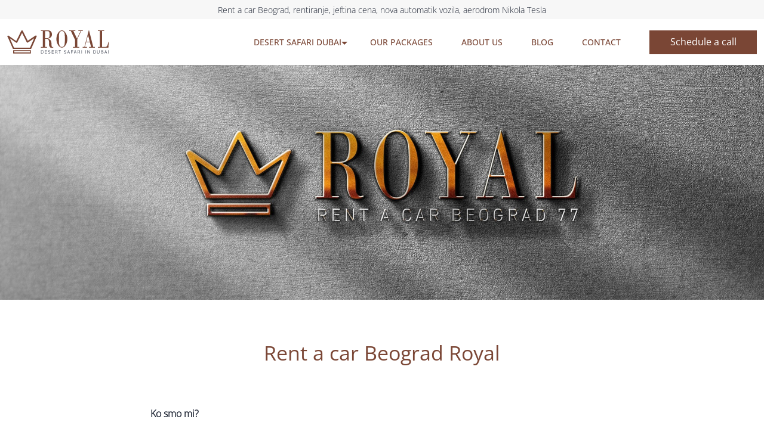

--- FILE ---
content_type: text/html; charset=UTF-8
request_url: https://www.desertsafariin-dubai.com/blog-post/rent-a-car-beograd-royal
body_size: 6145
content:
<!DOCTYPE html>
<html lang="en">

<head>
<meta charset="UTF-8">
<title>Rent a car Beograd, iznajmljivanje auta, jeftin: Royal</title>
<meta name="description" content="Rent a car Beograd Royal (Srbija). Aerodrom. Jeftin. Najjeftiniji. Na dan, mesec dana. Iznajmljivanje auta, automobila. Rentiranje kola. Cene - 12€, 15€, 18€, 20€. Bez depozita.">
<meta name="copyright" content="© 2026 Studio 77, Belgrade" />
<meta name="author" content="Studio 77, Belgrade" />
<meta name="reply-to" content="mailto:office@webdizajn-beograd.com" />
<meta name="googlebot" content="index, follow" />
<meta name="robots" content="index, follow, max-snippet:-1, max-image-preview:large, max-video-preview:-1" />
<meta name="viewport" content="width=device-width, initial-scale=1.0, shrink-to-fit=no" />

<meta http-equiv="X-UA-Compatible" content="IE=edge">
<link rel="canonical" href="https://www.desertsafariin-dubai.com/blog-post/rent-a-car-beograd-royal" />
<meta name="viewport" content="width=device-width, initial-scale=1.0">

<link rel="apple-touch-icon" sizes="180x180" href="/favicon/apple-touch-icon.png">
<link rel="icon" type="image/png" sizes="32x32" href="/favicon/favicon-32x32.png">
<link rel="icon" type="image/png" sizes="16x16" href="/favicon/favicon-16x16.png">
<link rel="manifest" href="/favicon/site.webmanifest">
<link rel="mask-icon" href="/favicon/safari-pinned-tab.svg" color="#5bbad5">
<link rel="shortcut icon" href="/favicon/favicon.ico">
<meta name="msapplication-TileColor" content="#da532c">
<meta name="msapplication-config" content="/favicon/browserconfig.xml">
<meta name="theme-color" content="#ffffff">
<link rel="stylesheet" href="/css/vendors/mdb.min.css">
<link rel="stylesheet" href="/css/vendors/multi-carousel.min.css">
<link rel="stylesheet" href="/css/style.css">

<meta property="og:title" content="Rent a car Beograd, iznajmljivanje auta, jeftin: Royal">
<meta property="og:site_name" content="Desert safari in Dubai">
<meta property="og:url" content="https://www.desertsafariin-dubai.com/blog-post/rent-a-car-beograd-royal" />
<meta property="og:description" content="Rent a car Beograd Royal (Srbija). Aerodrom. Jeftin. Najjeftiniji. Na dan, mesec dana. Iznajmljivanje auta, automobila. Rentiranje kola. Cene - 12€, 15€, 18€, 20€. Bez depozita.">
<meta property="og:type" content="website">
<meta property="og:image" content="https://www.desertsafariin-dubai.com/images/desert-safari-dubai-schema-og-logo.jpg">

<script async src="https://www.googletagmanager.com/gtag/js?id=UA-235271984-1"></script>
<script>
  window.dataLayer = window.dataLayer || [];

  function gtag() {
    dataLayer.push(arguments);
  }
  gtag('js', new Date());

  gtag('config', 'UA-235271984-1');
</script>

<script async src="https://www.googletagmanager.com/gtag/js?id=G-1W7ZHCN238"></script>
<script>
  window.dataLayer = window.dataLayer || [];

  function gtag() {
    dataLayer.push(arguments);
  }
  gtag('js', new Date());

  gtag('config', 'G-1W7ZHCN238');
</script></head>

<body>
    <script type=application/ld+json>
    {
        "@context": "http://schema.org",
        "@type": "LocalBusiness",
        "name": "Desert Safari in Dubai",
        "legalName": "Desert Safari in Dubai",
        "alternateName": [
            "Desert Safari in Dubai"
        ],
        "image": "https://www.desertsafariin-dubai.com/images/desert-safari-dubai-schema-og-logo.jpg",
        "url": "https://www.desertsafariin-dubai.com",
        "telephone": "+381 69 77 63 61",
        "priceRange": "120-700 AED",
        "sameAs": [
            "https://www.facebook.com"
        ],
        "address": {
            "@type": "PostalAddress",
            "streetAddress": "Dessert Rd. 12",
            "addressLocality": "Dubai",
            "postalCode": "116888",
            "addressCountry": "UAE"
        }
    }
</script>
<script type=application/ld+json>
    {
        "@context": "https://schema.org",
        "@graph": [{
                "@type": "Organization",
                "@id": "https://www.desertsafariin-dubai.com/#organization",
                "name": "Desert Safari in Dubai",
                "url": "https://www.desertsafariin-dubai.com",
                "sameAs": [],
                "logo": {
                    "@type": "ImageObject",
                    "@id": "https://www.desertsafariin-dubai.com/#logo",
                    "inLanguage": "en",
                    "url": "https://www.desertsafariin-dubai.com/images/desert-safari-dubai-schema-og-logo.jpg",
                    "width": 1080,
                    "height": 1080,
                    "caption": "Desert Safari in Dubai"
                },
                "image": {
                    "@id": "https://www.desertsafariin-dubai.com/#logo"
                }
            },
            {
                "@type": "WebSite",
                "@id": "https://www.desertsafariin-dubai.com/#website",
                "url": "https://www.desertsafariin-dubai.com",
                "name": "Desert Safari in Dubai",
                "description": "Desert safari in Dubai. The best deals, price. Fast booking. Morning & evening private tours. Quad biking, dune buggy, bashing, camel ride, sandboard, luxury, VIP tour",
                "publisher": {
                    "@id": "https://www.desertsafariin-dubai.com/#organization"
                },
                "potentialAction": [{
                    "@type": "SearchAction",
                    "target": "https://www.desertsafariin-dubai.com/?s={search_term_string}",
                    "query-input": "required name=search_term_string"
                }],
                "inLanguage": "en-US"
            },
            {
                "@type": "ImageObject",
                "@id": "https://www.desertsafariin-dubai.com/#primaryimage",
                "inLanguage": "en-US",
                "url": "https://www.desertsafariin-dubai.com/images/desert-safari-dubai-schema-og-logo.jpg",
                "width": 1080,
                "height": 1080
            },
            {
                "@type": "WebPage",
                "@id": "https://www.desertsafariin-dubai.com/#webpage",
                "url": "https://www.desertsafariin-dubai.com",
                "name": "Desert Safari in Dubai",
                "isPartOf": {
                    "@id": "https://www.desertsafariin-dubai.com/#website"
                },
                "primaryImageOfPage": {
                    "@id": "https://www.desertsafariin-dubai.com/#primaryimage"
                },
                "datePublished": "2023-04-12T11:38:06+00:00",
                "dateModified": "2023-04-12T10:34:20+00:00",
                "inLanguage": "en",
                "potentialAction": [{
                    "@type": "ReadAction",
                    "target": [
                        "https://www.desertsafariin-dubai.com"
                    ]
                }]
            }
        ]
    }
</script>
    <!-- Header Start -->
    <div class="header fixed-top">
        <div class="header-top bg-gray py-3 d-flex align-items-center">
            <div class="container-xl">
                <div class="row">
                    <div class="col-12">
                        <div class="d-flex justify-content-center align-items-center">
                            <h1 class="fs-xsm mb-0">
                                Rent a car Beograd, rentiranje, jeftina cena, nova automatik vozila, aerodrom Nikola Tesla                            </h1>

                            <div class="d-none">
                                <div class="d-flex justify-content-end align-items-center d-none d-xl-flex">
                                    <a class="button-inline-icon" href="tel:+971 000 00 00">
                                        <img class="icon icon-xsm me-1" src="/images/icons/desert-safari-dubai-phone-icon.svg" alt="Desert Safari Dubai">

                                        <span class="text-primary fs-xsm">
                                            +971 000 00 00                                        </span>
                                    </a>
                                </div>
                            </div>
                        </div>
                    </div>
                </div>
            </div>
        </div>

        <div class="header-middle d-xl-none bg-white">
            <div class="row m-0">
                <!-- <div class="col-4 p-0">
                    <a class="d-flex justify-content-center align-items-center flex-grow-1 bg-primary py-2" href="tel:+971 000 00 00">
                        <img class="icon-md" src="/images/icons/desert-safari-dubai-phone-mobile.svg" alt="Desert safari Dubai">
                    </a>
                </div>

                <div class="col-4 p-0">
                    <a class="d-flex justify-content-center align-items-center flex-grow-1 bg-primary py-2" href="https://wa.me/+971 000 00 00" style="margin: 0 2px;">
                        <img class="icon-md" src="/images/icons/desert-safari-dubai-whatsapp-mobile.svg" alt="Desert safari Dubai">
                    </a>
                </div> -->

                <div class="col-4 p-0">
                    <a class="d-flex justify-content-center align-items-center flex-grow-1 bg-primary py-2" href="#" data-mdb-toggle="modal" data-mdb-target="#bookPhoneModal">
                        <img class="icon-md" src="/images/icons/desert-safari-dubai-phone-mobile.svg" alt="Desert safari Dubai">
                    </a>
                </div>

                <div class="col-4 p-0">
                    <a class="d-flex justify-content-center align-items-center flex-grow-1 bg-primary py-2" href="#" style="margin: 0 2px;" data-mdb-toggle="modal" data-mdb-target="#bookPhoneModal">
                        <img class="icon-md" src="/images/icons/desert-safari-dubai-whatsapp-mobile.svg" alt="Desert safari Dubai">
                    </a>
                </div>

                <div class="col-4 p-0">
                    <a class="d-flex justify-content-center align-items-center flex-grow-1 bg-primary py-2 text-white lh-1 h-100" data-mdb-toggle="modal" data-mdb-target="#bookPhoneModal">
                        <span>
                            Schedule a call
                        </span>
                    </a>
                </div>
            </div>
        </div>

        <div class="header-bottom bg-white py-3">
            <div class="container-xl">
                <div class="row">
                    <div class="col-12">
                        <nav class="navbar navbar-expand-xl p-0">
                            <a class="navbar-brand p-0" href="/">
                                <img src="/images/info/desert-safari-dubai-logo.svg" alt="Desert Safari Dubai">
                            </a>

                            <button class="navbar-toggler collapsed" type="button" data-mdb-toggle="collapse" data-mdb-target="#headerNavbar" aria-controls="headerNavbar" aria-expanded="false" aria-label="Toggle navigation">
                                <span class="navbar-toggler-icon"></span>
                            </button>

                            <div class="collapse navbar-collapse justify-content-end" id="headerNavbar">
                                <div class="navbar-nav navbar-nav-header align-items-center">
                                    <div class="nav-item me-5 dropdown dropdown-hover position-static">
                                        <a class="nav-link dropdown-toggle" href="#" id="navbarDropdown" role="button" data-mdb-toggle="dropdown" aria-expanded="false">
                                            <h2 class="fs-xsm mb-0">
                                                Desert Safari Dubai                                            </h2>
                                        </a>
                                        <!-- Dropdown menu -->
                                        <div class="dropdown-menu w-100 mt-0" aria-labelledby="navbarDropdown" style="border-radius: 0!important;">

                                            <div class="container">
                                                <div class="row my-4">
                                                                                                        <div class="col-12 col-md-6 col-lg-3 mb-0 mb-lg-0">
                                                        <div class="ff-primary-regular button-inline fs-sm w-100 d-flex mb-3 border-bottom pb-3">
                                                            Specialties
                                                        </div>
                                                        <div class="d-flex flex-column">
                                                                                                                    </div>

                                                    </div>
                                                                                                        <div class="col-12 col-md-6 col-lg-3 mb-0 mb-lg-0">
                                                        <div class="ff-primary-regular button-inline fs-sm w-100 d-flex mb-3 border-bottom pb-3">
                                                            Locations
                                                        </div>
                                                        <div class="d-flex flex-column">
                                                                                                                            <a class="link-border link-p-border button-inline fs-xsm d-flex mb-3 w-fit" href="/desert-safari-uae/bur-dubai">
                                                                    <h5 class="text-start text fs-xsm mb-0">Bur Dubai</h5>
                                                                </a>
                                                                                                                            <a class="link-border link-p-border button-inline fs-xsm d-flex mb-3 w-fit" href="/desert-safari-uae/sharjah">
                                                                    <h5 class="text-start text fs-xsm mb-0">Sharjah Dubai</h5>
                                                                </a>
                                                                                                                            <a class="link-border link-p-border button-inline fs-xsm d-flex mb-3 w-fit" href="/desert-safari-uae/al-ain">
                                                                    <h5 class="text-start text fs-xsm mb-0">Al Ain</h5>
                                                                </a>
                                                                                                                            <a class="link-border link-p-border button-inline fs-xsm d-flex mb-3 w-fit" href="/desert-safari-uae/deira">
                                                                    <h5 class="text-start text fs-xsm mb-0">Deira</h5>
                                                                </a>
                                                                                                                    </div>

                                                    </div>
                                                                                                        <div class="col-12 col-md-6 col-lg-3 mb-0 mb-lg-0">
                                                        <div class="ff-primary-regular button-inline fs-sm w-100 d-flex mb-3 border-bottom pb-3">
                                                            Locations
                                                        </div>
                                                        <div class="d-flex flex-column">
                                                                                                                            <a class="link-border link-p-border button-inline fs-xsm d-flex mb-3 w-fit" href="/desert-safari-uae/fujairah">
                                                                    <h5 class="text-start text fs-xsm mb-0">Fujairah</h5>
                                                                </a>
                                                                                                                            <a class="link-border link-p-border button-inline fs-xsm d-flex mb-3 w-fit" href="/desert-safari-uae/hatta">
                                                                    <h5 class="text-start text fs-xsm mb-0">Hatta</h5>
                                                                </a>
                                                                                                                            <a class="link-border link-p-border button-inline fs-xsm d-flex mb-3 w-fit" href="/desert-safari-uae/abu-dhabi">
                                                                    <h5 class="text-start text fs-xsm mb-0">Abu Dhabi</h5>
                                                                </a>
                                                                                                                            <a class="link-border link-p-border button-inline fs-xsm d-flex mb-3 w-fit" href="/desert-safari-uae/ajman">
                                                                    <h5 class="text-start text fs-xsm mb-0">Ajman</h5>
                                                                </a>
                                                                                                                    </div>

                                                    </div>
                                                                                                        <div class="col-12 col-md-6 col-lg-3 mb-0 mb-lg-0">
                                                        <div class="ff-primary-regular button-inline fs-sm w-100 d-flex mb-3 border-bottom pb-3">
                                                            Locations
                                                        </div>
                                                        <div class="d-flex flex-column">
                                                                                                                            <a class="link-border link-p-border button-inline fs-xsm d-flex mb-3 w-fit" href="/desert-safari-uae/ras-al-khaimah">
                                                                    <h5 class="text-start text fs-xsm mb-0">Ras Al Khaimah</h5>
                                                                </a>
                                                                                                                            <a class="link-border link-p-border button-inline fs-xsm d-flex mb-3 w-fit" href="/desert-safari-uae/rak">
                                                                    <h5 class="text-start text fs-xsm mb-0">Rak</h5>
                                                                </a>
                                                                                                                            <a class="link-border link-p-border button-inline fs-xsm d-flex mb-3 w-fit" href="/desert-safari-uae/umm-al-quwain">
                                                                    <h5 class="text-start text fs-xsm mb-0">Umm Al Quwain</h5>
                                                                </a>
                                                                                                                    </div>

                                                    </div>
                                                </div>
                                            </div>
                                        </div>
                                    </div>

                                    <a class="nav-link p-0 me-5" href="/our-packages">
                                        <h2 class="fs-xsm mb-0">
                                            Our packages                                        </h2>
                                    </a>

                                    <a class="nav-link p-0 me-5" href="/about-us">
                                        <h2 class="fs-xsm mb-0">
                                            About us                                        </h2>
                                    </a>

                                    <a class="nav-link p-0 me-5" href="/blog">
                                        <h2 class="fs-xsm mb-0">
                                            Blog                                        </h2>
                                    </a>

                                    <a class="nav-link p-0 me-5" href="/contact">
                                        <h2 class="fs-xsm mb-0">
                                            Contact                                        </h2>
                                    </a>

                                    <a href="#" data-mdb-toggle="modal" data-mdb-target="#bookPhoneModal" class="button button-primary ff-primary-regular">
                                        Schedule a call
                                    </a>
                                </div>
                            </div>
                        </nav>
                    </div>
                </div>
            </div>
        </div>
    </div>
    <!-- Header End --><style>
    .aboutPage li a {
        color: var(--secondary) !important;
    }
    .aboutPage li a:hover {    
        color: var(--text-primary) !important;
    }
    
    .aboutPage ul {
        padding-left: 3rem !important;
        list-style: none !important;
    }
    .aboutPage ul li {
        position: relative;
    }
    .aboutPage ul li::before {
        content: '';
        position: absolute;
        left: -17.5px;
        top: 7.5px;
        width: 15px;
        height: 15px;
        background-image: url(/images/desert-safari-dubai-check.svg);
        background-position: center;
        background-size: cover;
    }
</style>
<main class="margin-top aboutPage">
    <!-- Section Start -->
    <section>
        <div class="mb-7">
            <picture>
                <source media="(max-width: 500px)" srcset="/images/seo_blog/<br />
<b>Warning</b>:  Undefined property: stdClass::$image_mobile in <b>/home/sodtfpzp5lsc/public_html/desertsafariin-dubai.com/inc/inc-seo-blog.php</b> on line <b>33</b><br />
">
                <source media="(min-width: 501px)" srcset="/images/seo_blog/desert-safari-dubai-rent-a-car-beograd-royal.jpg">
                <img src="/images/seo_blog/desert-safari-dubai-rent-a-car-beograd-royal.jpg" alt="Desert safari Dubai | Rent a car Beograd Royal">
            </picture>
        </div>

        <div class="container narrow mb-7">
            <div class="row">
                <div class="col-12">
                    <article>
                        <h4 class="text-secondary ff-primary-regular fs-mobile-lg fs-xl text-center mb-5 mb-lg-7">
                            Rent a car Beograd Royal                        </h4>

                        <div class="content">
                            <p style="text-align: justify;"><strong>Ko smo mi?</strong><br /><br /><a href="https://www.rentacarbeograd77.rs/"><strong>Rent a car Beograd Royal</strong></a> je ekskluzivni domaći brend rent a car-a, koji nudi pouzdane i visokokvalitetne usluge iznajmljivanja automobila svih vrsta i tipova. U Royal-u možete pronaći veliki izbor novih automatik i vozila sa manuelnim menjačem. Ukoliko vam je potreban auto na jedan dan, nedelju dana ili na period duži od mesec dana, uvek ste dobrodo&scaron;li u Rent a car Beograd Royal. Kada rezervi&scaron;ete automobil kod nas, ne morate brinuti o dodatnim tro&scaron;kovima.&nbsp;</p>
<p style="text-align: justify;"><strong>Preuzimanje automobila u Beogradu</strong>&nbsp;</p>
<p style="text-align: justify;">Rent a car automobili i vozila se preuzimaju na bilo kojoj lokaciju u Beogradu ili na aerodrom Nikola Tesla. Molimo vas da unapred po&scaron;aljete ili javite datum i vreme preuzimanja vozila, kako bismo mogli da pripremimo va&scaron;e rent a car vozilo.&nbsp;</p>
<p style="text-align: justify;">Rent a car Beograd Royal vam nudi tzv. <strong>ALL INCLUSIVE </strong>uslugu, u koju su uračunati svi porezi, zeleni karton, full kasko osiguranje i neograničena kilometraža. Dakle, kod nas nema skrivenih tro&scaron;kova rezervacije automobila i drugih vozila.</p>
<p style="text-align: justify;"><strong>Novi i maksimalno sigurni automobili</strong></p>
<p style="text-align: justify;">Sva na&scaron;a vozila su u odličnom tehničkom stanju, nova su, redovno održavana i kasko osigurana. Rentiranjem na&scaron;eg automobila ili vozila plaćeno je i puno osiguranje od eventualne &scaron;tete nastale tokom vožnje.&nbsp;</p>
<p style="text-align: justify;"><strong>Koje automobile možete da iznajmite kod nas?</strong>&nbsp;</p>
<p style="text-align: justify;">Mi posedujemo veliki broj automobila i vozila različitih renomirnaih svetskih proizvođača: Renault, Peugeot, Fiat, Mercedes, Mazda, Volkswagen, Ford, Renault, Hyundai, Opel, Toyota itd. Kod nas možete pronaći sve klase automobila i vozila za rentiranje.</p>
<p style="text-align: justify;"><strong>Cena iznajmljivanja automobila i vozila</strong></p>
<p style="text-align: justify;">Cene rentiranja rent a car automobila i vozila su vrlo povoljne i kreću se od 12-30 &euro;/dan izvan sezone. Tokom sezone, cene iznajmljivanja i rentiranja vozila bude vi&scaron;a za oko 20-30%.</p>
<p style="text-align: justify;"><strong>Podr&scaron;ka na teritoriji Srbije, regiona i EU</strong></p>
<p style="text-align: justify;">Ukoliko odlučite da rentirate na&scaron; rent a car auto ili drugo vozilo, imaćete podr&scaron;ku 24/7 na teritoriji Srbije, regiona i EU.&nbsp;</p>
<p style="text-align: justify;"><strong>Plaćanje rent a car usluga</strong></p>
<p style="text-align: justify;">Plaćanje za rent a car usluge vr&scaron;i se unapred, prilikom preuzimanja vozila. Procedura preuzimanja vozila je brza i ne traje dugo. Plaćanje se može obaviti u gotovini ili bilo kojim tipom platnih kartica (Visa, Master itd). Plaćanje depozita nije obavezno.&nbsp;</p>
<p style="text-align: justify;"><strong>Uslovi najma vozila</strong></p>
<p style="text-align: justify;">Uslove iznajmljivanje automobila ili vozila možete pogledati preko ovog linka: <a href="https://www.rentacarbeograd77.rs/"><strong>USLOVI NAJMA</strong></a>.</p>
<p style="text-align: justify;"><strong>Rezervacije&nbsp;</strong></p>
<p style="text-align: justify;">Rentiranje i rezervaciju rent a car automobila ili vozila možete obaviti putem na&scaron;eg web sajta <a href="https://www.rentacarbeograd77.rs/"><strong>https://www.rentacarbeograd77.rs</strong></a>.</p>
<p style="text-align: justify;">Na stranici <a href="https://www.rentacarbeograd77.rs/"><strong>RENT A CAR VOZILA</strong></a> možete saznati vi&scaron;e informacija o cenama iznajmljivanja automobila tokom letnje i zimske sezone, kao i druge važe informacije.&nbsp;</p>                        </div>
                    </article>
                </div>
            </div>
        </div>
    </section>
    <!-- Section End -->

    <!-- Section Start -->
<section class="position-relative px-4 py-5 p-md-8">
    <div class="backfill" style="background-image: url('/images/cta/desert-safari-dubai-cta.jpg')"></div>

    <article class="z-index-10 position-relative">
        <div class="container">
            <div class="row">
                <div class="col-12">
                    <div class="max-w-500">
                        <h4 class="text-secondary ff-primary-regular fs-mobile-lg fs-xl mb-4">
                            You’ve Got Questions for Us?                         </h4>

                        <div class="content mb-4">
                            <p style="text-align: justify;">You would like to explore all possibilities and options for desert safari in Dubai? Want to get information about prices?</p>
<p style="text-align: justify;">New plan? No problem. We&rsquo;re here to help, 24/7.</p>
<p style="text-align: justify;">Please, don't hesitate to call us <strong>NOW</strong>!</p>                        </div>

                        <a href="#" class="button button-primary ff-primary-regular" data-mdb-toggle="modal" data-mdb-target="#bookPhoneModal">
                            Schedule a call
                        </a>
                    </div>
                </div>
            </div>
        </div>
    </article>
</section>
<!-- Section End --></main><!-- <div class="container mb-5">
    <div class="row mt-5">
        <div class="col-md-6 col-lg-3">
            <div class="w-fit me-auto">
                <h5 class="ff-primary-regular fs-xsm text-secondary my-3 seo-trigger">Desert Safari Dubai</h5>
                <ul class="ps-0 mb-0 seo-content">
                    
                                            <li class="mb-1">
                            <a class="button-inline fs-xsm" href="/desert-safari-uae/bur-dubai">
                                Desert Safari Bur Dubai                            </a>
                        </li>
                                            <li class="mb-1">
                            <a class="button-inline fs-xsm" href="/desert-safari-uae/sharjah">
                                Desert Safari Sharjah                            </a>
                        </li>
                                            <li class="mb-1">
                            <a class="button-inline fs-xsm" href="/desert-safari-uae/al-ain">
                                Desert Safari in Al Ain                            </a>
                        </li>
                                            <li class="mb-1">
                            <a class="button-inline fs-xsm" href="/desert-safari-uae/deira">
                                Desert Safari Deira                            </a>
                        </li>
                                    </ul>
            </div>
        </div>

        <div class="col-md-6 col-lg-3">
            <div class="w-fit ms-0 ms-0 me-auto mx-lg-auto">
                <h5 class="ff-primary-regular fs-xsm text-secondary my-3 seo-trigger">Desert Safari Dubai</h5>
                <ul class="ps-0 mb-0 seo-content">
                    
                                            <li class="mb-1">
                            <a class="button-inline fs-xsm" href="/desert-safari-uae/fujairah">
                                Desert Safari Fujairah                            </a>
                        </li>
                                            <li class="mb-1">
                            <a class="button-inline fs-xsm" href="/desert-safari-uae/hatta">
                                Desert Safari Hatta                            </a>
                        </li>
                                            <li class="mb-1">
                            <a class="button-inline fs-xsm" href="/desert-safari-uae/abu-dhabi">
                                Desert Safari in Abu Dhabi                            </a>
                        </li>
                                            <li class="mb-1">
                            <a class="button-inline fs-xsm" href="/desert-safari-uae/ajman">
                                Desert Safari Ajman                            </a>
                        </li>
                                    </ul>
            </div>
        </div>

        <div class="col-md-6 col-lg-3">
            <div class="w-fit ms-0 ms-0 me-auto mx-lg-auto">
                <h5 class="ff-primary-regular fs-xsm text-secondary my-3 seo-trigger">Desert Safari Dubai</h5>
                <ul class="ps-0 mb-0 seo-content">
                    
                                            <li class="mb-1">
                            <a class="button-inline fs-xsm" href="/desert-safari-uae/ras-al-khaimah">
                                Desert Safari in Ras Al Khaimah                            </a>
                        </li>
                                            <li class="mb-1">
                            <a class="button-inline fs-xsm" href="/desert-safari-uae/rak">
                                Desert Safari Rak                            </a>
                        </li>
                                            <li class="mb-1">
                            <a class="button-inline fs-xsm" href="/desert-safari-uae/umm-al-quwain">
                                Desert Safari in Umm Al Quwain                            </a>
                        </li>
                                    </ul>
            </div>
        </div>

        <div class="col-md-6 col-lg-3">
            <div class="w-fit ms-0 me-auto ms-lg-auto me-lg-0">
                <h5 class="ff-primary-regular fs-xsm text-secondary my-3 seo-trigger">Desert Safari Dubai</h5>
                <ul class="ps-0 mb-0 seo-content">
                    
                                    </ul>
            </div>
        </div>

    </div>
</div> -->


<!-- Footer Start -->
<footer class="footer">
    <!-- Footer Top Start -->
    <div class="footer-top bg-gray py-5 py-lg-7">
        <div class="container">
            <div class="row">
                <div class="col-md-4">
                    <div class="mb-4">
                        <a href="/">
                            <img class="icon icon-logo" src="/images/info/desert-safari-dubai-logo.svg" alt="Blog | Logo">
                        </a>
                    </div>

                    <div class="fs-xsm mb-4">
                        Royal Desert Safari in Dubai
                    </div>

                    <div class="d-flex align-items-center mb-4">
                        <a class="me-4" href="https://www.instagram.com" target="_blank">
                            <img class="icon icon-sm" src="/images/icons/desert-safari-dubai-instagram.svg" alt="Blog | Instagram">
                        </a>

                        <a class="me-4" href="https://www.facebook.com" target="_blank">
                            <img class="icon icon-sm" src="/images/icons/desert-safari-dubai-facebook.svg" alt="Blog | Facebook">
                        </a>

                        <a class="me-4" href="https://www.linkedin.com" target="_blank">
                            <img class="icon icon-sm" src="/images/icons/desert-safari-dubai-linkedin.svg" alt="Blog | Linkedin">
                        </a>

                        <a class="me-4" href="https://www.twitter.com" target="_blank">
                            <img class="icon icon-sm" src="/images/icons/desert-safari-dubai-twitter.svg" alt="Blog | Twitter">
                        </a>
                    </div>
                </div>

                <div class="col-md mb-4 mb-lg-0">
                    <div class="w-fit">
                        <p class="ff-primary-regular text-secondary fs-xsm text-uppercase mb-2">
                            Links
                        </p>

                        <ul class="p-0 mb-0">
                            <li class="mb-2">
                                <a class="footer-link top link-border link-p-border" href="/desert-safari-dubai">
                                    <h5 class="fs-xsm mb-0">
                                        Desert Safari Dubai                                    </h5>
                                </a>
                            </li>

                            <li class="mb-2">
                                <a class="footer-link top link-border link-p-border" href="/our-packages">
                                    <h5 class="fs-xsm mb-0">
                                        Our packages                                    </h5>
                                </a>
                            </li>

                            <li class="mb-2">
                                <a class="footer-link top link-border link-p-border" href="/about-us">
                                    <h5 class="fs-xsm mb-0">
                                        About us                                    </h5>
                                </a>
                            </li>

                            <li class="mb-2">
                                <a class="footer-link top link-border link-p-border" href="/blog">
                                    <h5 class="fs-xsm mb-0">
                                        Blog                                    </h5>
                                </a>
                            </li>

                            <li class="mb-2">
                                <a class="footer-link top link-border link-p-border" href="/contact">
                                    <h5 class="fs-xsm mb-0">
                                        Contact                                    </h5>
                                </a>
                            </li>

                            <li class="mb-2">
                                <a class="footer-link top link-border link-p-border" href="#" data-mdb-toggle="modal" data-mdb-target="#bookPhoneModal">
                                    <h5 class="fs-xsm mb-0">
                                        Schedule a call                                    </h5>
                                </a>
                            </li>

                        </ul>
                    </div>
                </div>

                <div class="col-md mb-4 mb-lg-0">
                    <div class="w-fit mx-lg-auto">
                        <p class="ff-primary-regular text-secondary fs-xsm text-uppercase mb-2">
                            Links
                        </p>

                        <ul class="p-0 mb-0">
                                                                                        <li class="mb-2">
                                    <a class="footer-link top link-border link-p-border" href="/our-packages/evening-desert-safari">
                                        <h5 class="text-start text fs-xsm mb-0">
                                            Evening Desert Safari                                        </h5>
                                    </a>
                                </li>
                                                            <li class="mb-2">
                                    <a class="footer-link top link-border link-p-border" href="/our-packages/morning-desert-safari">
                                        <h5 class="text-start text fs-xsm mb-0">
                                            Morning Desert Safari                                        </h5>
                                    </a>
                                </li>
                                                            <li class="mb-2">
                                    <a class="footer-link top link-border link-p-border" href="/our-packages/desert-safari-with-dune-buggy-ride">
                                        <h5 class="text-start text fs-xsm mb-0">
                                            Desert Safari With Dune Buggy Ride                                        </h5>
                                    </a>
                                </li>
                                                            <li class="mb-2">
                                    <a class="footer-link top link-border link-p-border" href="/our-packages/hummer-desert-safari">
                                        <h5 class="text-start text fs-xsm mb-0">
                                            Hummer Desert Safari                                        </h5>
                                    </a>
                                </li>
                                                            <li class="mb-2">
                                    <a class="footer-link top link-border link-p-border" href="/our-packages/customized-private-desert-safari">
                                        <h5 class="text-start text fs-xsm mb-0">
                                            Customized Private Desert Safari                                        </h5>
                                    </a>
                                </li>
                                                            <li class="mb-2">
                                    <a class="footer-link top link-border link-p-border" href="/our-packages/vip-desert-safari">
                                        <h5 class="text-start text fs-xsm mb-0">
                                            VIP Desert Safari                                        </h5>
                                    </a>
                                </li>
                                                            <li class="mb-2">
                                    <a class="footer-link top link-border link-p-border" href="/our-packages/overnight-desert-safari">
                                        <h5 class="text-start text fs-xsm mb-0">
                                            Overnight Desert Safari                                        </h5>
                                    </a>
                                </li>
                                                    </ul>
                    </div>
                </div>

                <div class="col-md mb-4 mb-lg-0">
                    <div class="w-fit mx-lg-auto">
                        <p class="ff-primary-regular text-secondary fs-xsm text-uppercase mb-2">
                            Partners
                        </p>

                        <ul class="p-0 mb-0">
                            <br />
<b>Warning</b>:  Undefined variable $linksFile in <b>/home/sodtfpzp5lsc/public_html/desertsafariin-dubai.com/inc/components/inc-footer.php</b> on line <b>199</b><br />
<br />
<b>Deprecated</b>:  file_get_contents(): Passing null to parameter #1 ($filename) of type string is deprecated in <b>/home/sodtfpzp5lsc/public_html/desertsafariin-dubai.com/inc/components/inc-footer.php</b> on line <b>199</b><br />
<br />
<b>Fatal error</b>:  Uncaught ValueError: Path cannot be empty in /home/sodtfpzp5lsc/public_html/desertsafariin-dubai.com/inc/components/inc-footer.php:199
Stack trace:
#0 /home/sodtfpzp5lsc/public_html/desertsafariin-dubai.com/inc/components/inc-footer.php(199): file_get_contents()
#1 /home/sodtfpzp5lsc/public_html/desertsafariin-dubai.com/page-seo-blog.php(28): include('/home/sodtfpzp5...')
#2 {main}
  thrown in <b>/home/sodtfpzp5lsc/public_html/desertsafariin-dubai.com/inc/components/inc-footer.php</b> on line <b>199</b><br />


--- FILE ---
content_type: text/css
request_url: https://www.desertsafariin-dubai.com/css/vendors/mdb.min.css
body_size: 49632
content:
:root {
  --mdb-blue: #0d6efd;
  --mdb-indigo: #6610f2;
  --mdb-purple: #6f42c1;
  --mdb-pink: #d63384;
  --mdb-red: #dc3545;
  --mdb-orange: #fd7e14;
  --mdb-yellow: #ffc107;
  --mdb-green: #198754;
  --mdb-teal: #20c997;
  --mdb-cyan: #0dcaf0;
  --mdb-gray: #757575;
  --mdb-gray-dark: #4f4f4f;
  --mdb-gray-100: #f5f5f5;
  --mdb-gray-200: #eee;
  --mdb-gray-300: #e0e0e0;
  --mdb-gray-400: #bdbdbd;
  --mdb-gray-500: #9e9e9e;
  --mdb-gray-600: #757575;
  --mdb-gray-700: #616161;
  --mdb-gray-800: #4f4f4f;
  --mdb-gray-900: #262626;
  --mdb-primary: #1266f1;
  --mdb-secondary: #b23cfd;
  --mdb-success: #00b74a;
  --mdb-info: #39c0ed;
  --mdb-warning: #ffa900;
  --mdb-danger: #f93154;
  --mdb-light: #fbfbfb;
  --mdb-dark: #262626;
  --mdb-white: #fff;
  --mdb-black: #000;
  --mdb-primary-rgb: 18, 102, 241;
  --mdb-secondary-rgb: 178, 60, 253;
  --mdb-success-rgb: 0, 183, 74;
  --mdb-info-rgb: 57, 192, 237;
  --mdb-warning-rgb: 255, 169, 0;
  --mdb-danger-rgb: 249, 49, 84;
  --mdb-light-rgb: 251, 251, 251;
  --mdb-dark-rgb: 38, 38, 38;
  --mdb-white-rgb: 255, 255, 255;
  --mdb-black-rgb: 0, 0, 0;
  --mdb-body-color-rgb: 79, 79, 79;
  --mdb-body-bg-rgb: 255, 255, 255;
  --mdb-font-sans-serif: system-ui, -apple-system, "Segoe UI", Roboto, "Helvetica Neue", Arial, "Noto Sans", "Liberation Sans", sans-serif, "Apple Color Emoji", "Segoe UI Emoji", "Segoe UI Symbol", "Noto Color Emoji";
  --mdb-font-monospace: SFMono-Regular, Menlo, Monaco, Consolas, "Liberation Mono", "Courier New", monospace;
  --mdb-gradient: linear-gradient(180deg, hsla(0, 0%, 100%, 0.15), hsla(0, 0%, 100%, 0));
  --mdb-body-font-family: var(--mdb-font-roboto);
  --mdb-body-font-size: 1rem;
  --mdb-body-font-weight: 400;
  --mdb-body-line-height: 1.6;
  --mdb-body-color: #4f4f4f;
  --mdb-body-bg: #fff
}

*,
:after,
:before {
  box-sizing: border-box
}

@media(prefers-reduced-motion:no-preference) {
  :root {
    scroll-behavior: smooth
  }
}

body {
  margin: 0;
  font-family: var(--mdb-body-font-family);
  font-size: var(--mdb-body-font-size);
  font-weight: var(--mdb-body-font-weight);
  line-height: var(--mdb-body-line-height);
  color: var(--mdb-body-color);
  text-align: var(--mdb-body-text-align);
  background-color: var(--mdb-body-bg);
  -webkit-text-size-adjust: 100%;
  -webkit-tap-highlight-color: rgba(0, 0, 0, 0)
}

hr {
  margin: 1rem 0;
  color: inherit;
  background-color: currentColor;
  border: 0;
  opacity: .25
}

hr:not([size]) {
  height: 1px
}

.h1,
.h2,
.h3,
.h4,
.h5,
.h6,
h1,
h2,
h3,
h4,
h5,
h6 {
  margin-top: 0;
  margin-bottom: .5rem;
  font-weight: 500;
  line-height: 1.2
}

.h1,
h1 {
  font-size: calc(1.375rem + 1.5vw)
}

@media(min-width:1200px) {

  .h1,
  h1 {
    font-size: 2.5rem
  }
}

.h2,
h2 {
  font-size: calc(1.325rem + .9vw)
}

@media(min-width:1200px) {

  .h2,
  h2 {
    font-size: 2rem
  }
}

.h3,
h3 {
  font-size: calc(1.3rem + .6vw)
}

@media(min-width:1200px) {

  .h3,
  h3 {
    font-size: 1.75rem
  }
}

.h4,
h4 {
  font-size: calc(1.275rem + .3vw)
}

@media(min-width:1200px) {

  .h4,
  h4 {
    font-size: 1.5rem
  }
}

.h5,
h5 {
  font-size: 1.25rem
}

.h6,
h6 {
  font-size: 1rem
}

p {
  margin-top: 0;
  margin-bottom: 1rem
}

abbr[data-mdb-original-title],
abbr[title] {
  -webkit-text-decoration: underline dotted;
  text-decoration: underline dotted;
  cursor: help;
  -webkit-text-decoration-skip-ink: none;
  text-decoration-skip-ink: none
}

address {
  margin-bottom: 1rem;
  font-style: normal;
  line-height: inherit
}

ol,
ul {
  padding-left: 2rem
}

dl,
ol,
ul {
  margin-top: 0;
  margin-bottom: 1rem
}

ol ol,
ol ul,
ul ol,
ul ul {
  margin-bottom: 0
}

dt {
  font-weight: 700
}

dd {
  margin-bottom: .5rem;
  margin-left: 0
}

blockquote {
  margin: 0 0 1rem
}

b,
strong {
  font-weight: bolder
}

.small,
small {
  font-size: .875em
}

.mark,
mark {
  padding: .2em;
  background-color: #fcf8e3
}

sub,
sup {
  position: relative;
  font-size: .75em;
  line-height: 0;
  vertical-align: baseline
}

sub {
  bottom: -.25em
}

sup {
  top: -.5em
}

a {
  color: #1266f1;
  text-decoration: underline
}

a:hover {
  color: #0e52c1
}

a:not([href]):not([class]),
a:not([href]):not([class]):hover {
  color: inherit;
  text-decoration: none
}

code,
kbd,
pre,
samp {
  font-family: var(--mdb-font-monospace);
  font-size: 1em;
  /*!rtl:ignore*/
  direction: ltr;
  unicode-bidi: bidi-override
}

pre {
  display: block;
  margin-top: 0;
  margin-bottom: 1rem;
  overflow: auto;
  font-size: .875em
}

pre code {
  font-size: inherit;
  color: inherit;
  word-break: normal
}

code {
  font-size: .875em;
  color: #d63384;
  word-wrap: break-word
}

a>code {
  color: inherit
}

kbd {
  padding: .2rem .4rem;
  font-size: .875em;
  color: #fff;
  background-color: #262626;
  border-radius: .2rem
}

kbd kbd {
  padding: 0;
  font-size: 1em;
  font-weight: 700
}

figure {
  margin: 0 0 1rem
}

img,
svg {
  vertical-align: middle
}

table {
  caption-side: bottom;
  border-collapse: collapse
}

caption {
  padding-top: 1rem;
  padding-bottom: 1rem;
  color: #757575;
  text-align: left
}

th {
  text-align: inherit;
  text-align: -webkit-match-parent
}

tbody,
td,
tfoot,
th,
thead,
tr {
  border: 0 solid;
  border-color: inherit
}

label {
  display: inline-block
}

button {
  border-radius: 0
}

button:focus:not(:focus-visible) {
  outline: 0
}

button,
input,
optgroup,
select,
textarea {
  margin: 0;
  font-family: inherit;
  font-size: inherit;
  line-height: inherit
}

button,
select {
  text-transform: none
}

[role=button] {
  cursor: pointer
}

select {
  word-wrap: normal
}

select:disabled {
  opacity: 1
}

[list]::-webkit-calendar-picker-indicator {
  display: none
}

[type=button],
[type=reset],
[type=submit],
button {
  -webkit-appearance: button
}

[type=button]:not(:disabled),
[type=reset]:not(:disabled),
[type=submit]:not(:disabled),
button:not(:disabled) {
  cursor: pointer
}

::-moz-focus-inner {
  padding: 0;
  border-style: none
}

textarea {
  resize: vertical
}

fieldset {
  min-width: 0;
  padding: 0;
  margin: 0;
  border: 0
}

legend {
  float: left;
  width: 100%;
  padding: 0;
  margin-bottom: .5rem;
  font-size: calc(1.275rem + .3vw);
  line-height: inherit
}

@media(min-width:1200px) {
  legend {
    font-size: 1.5rem
  }
}

legend+* {
  clear: left
}

::-webkit-datetime-edit-day-field,
::-webkit-datetime-edit-fields-wrapper,
::-webkit-datetime-edit-hour-field,
::-webkit-datetime-edit-minute,
::-webkit-datetime-edit-month-field,
::-webkit-datetime-edit-text,
::-webkit-datetime-edit-year-field {
  padding: 0
}

::-webkit-inner-spin-button {
  height: auto
}

[type=search] {
  outline-offset: -2px;
  -webkit-appearance: textfield
}

/*!rtl:raw:
[type="tel"],
[type="url"],
[type="email"],
[type="number"] {
  direction: ltr;
}
*/
::-webkit-search-decoration {
  -webkit-appearance: none
}

::-webkit-color-swatch-wrapper {
  padding: 0
}

::file-selector-button {
  font: inherit
}

::-webkit-file-upload-button {
  font: inherit;
  -webkit-appearance: button
}

output {
  display: inline-block
}

iframe {
  border: 0
}

summary {
  display: list-item;
  cursor: pointer
}

progress {
  vertical-align: baseline
}

[hidden] {
  display: none !important
}

.lead {
  font-size: 1.25rem;
  font-weight: 300
}

.display-1 {
  font-size: calc(1.625rem + 4.5vw);
  font-weight: 300;
  line-height: 1.2
}

@media(min-width:1200px) {
  .display-1 {
    font-size: 5rem
  }
}

.display-2 {
  font-size: calc(1.575rem + 3.9vw);
  font-weight: 300;
  line-height: 1.2
}

@media(min-width:1200px) {
  .display-2 {
    font-size: 4.5rem
  }
}

.display-3 {
  font-size: calc(1.525rem + 3.3vw);
  font-weight: 300;
  line-height: 1.2
}

@media(min-width:1200px) {
  .display-3 {
    font-size: 4rem
  }
}

.display-4 {
  font-size: calc(1.475rem + 2.7vw);
  font-weight: 300;
  line-height: 1.2
}

@media(min-width:1200px) {
  .display-4 {
    font-size: 3.5rem
  }
}

.display-5 {
  font-size: calc(1.425rem + 2.1vw);
  font-weight: 300;
  line-height: 1.2
}

@media(min-width:1200px) {
  .display-5 {
    font-size: 3rem
  }
}

.display-6 {
  font-size: calc(1.375rem + 1.5vw);
  font-weight: 300;
  line-height: 1.2
}

@media(min-width:1200px) {
  .display-6 {
    font-size: 2.5rem
  }
}

.list-inline,
.list-unstyled {
  padding-left: 0;
  list-style: none
}

.list-inline-item {
  display: inline-block
}

.list-inline-item:not(:last-child) {
  margin-right: .5rem
}

.initialism {
  font-size: .875em;
  text-transform: uppercase
}

.blockquote {
  margin-bottom: 1rem;
  font-size: 1.25rem
}

.blockquote>:last-child {
  margin-bottom: 0
}

.blockquote-footer {
  margin-top: -1rem;
  margin-bottom: 1rem;
  font-size: .875em;
  color: #757575
}

.blockquote-footer:before {
  content: "— "
}

.img-fluid,
.img-thumbnail {
  max-width: 100%;
  height: auto
}

.img-thumbnail {
  padding: .25rem;
  background-color: #fff;
  border: 1px solid #e0e0e0;
  border-radius: .25rem
}

.figure {
  display: inline-block
}

.figure-img {
  margin-bottom: .5rem;
  line-height: 1
}

.figure-caption {
  font-size: .875em;
  color: #757575
}

.container,
.container-fluid,
.container-lg,
.container-md,
.container-sm,
.container-xl,
.container-xxl {
  width: 100%;
  padding-right: var(--mdb-gutter-x, .75rem);
  padding-left: var(--mdb-gutter-x, .75rem);
  margin-right: auto;
  margin-left: auto
}

@media(min-width:576px) {

  .container,
  .container-sm {
    max-width: 540px
  }
}

@media(min-width:768px) {

  .container,
  .container-md,
  .container-sm {
    max-width: 720px
  }
}

@media(min-width:992px) {

  .container,
  .container-lg,
  .container-md,
  .container-sm {
    max-width: 960px
  }
}

@media(min-width:1200px) {

  .container,
  .container-lg,
  .container-md,
  .container-sm,
  .container-xl {
    max-width: 1140px
  }
}

@media(min-width:1400px) {

  .container,
  .container-lg,
  .container-md,
  .container-sm,
  .container-xl,
  .container-xxl {
    max-width: 1320px
  }
}

.row {
  --mdb-gutter-x: 1.5rem;
  --mdb-gutter-y: 0;
  display: flex;
  flex-wrap: wrap;
  margin-top: calc(var(--mdb-gutter-y)*-1);
  margin-right: calc(var(--mdb-gutter-x)/-2);
  margin-left: calc(var(--mdb-gutter-x)/-2);
}

.row>* {
  flex-shrink: 0;
  width: 100%;
  max-width: 100%;
  padding-right: calc(var(--mdb-gutter-x)/2);
  padding-left: calc(var(--mdb-gutter-x)/2);
  margin-top: var(--mdb-gutter-y)
}

.col {
  flex: 1 0 0%
}

.row-cols-auto>* {
  flex: 0 0 auto;
  width: auto
}

.row-cols-1>* {
  flex: 0 0 auto;
  width: 100%
}

.row-cols-2>* {
  flex: 0 0 auto;
  width: 50%
}

.row-cols-3>* {
  flex: 0 0 auto;
  width: 33.3333333333%
}

.row-cols-4>* {
  flex: 0 0 auto;
  width: 25%
}

.row-cols-5>* {
  flex: 0 0 auto;
  width: 20%
}

.row-cols-6>* {
  flex: 0 0 auto;
  width: 16.6666666667%
}

.col-auto {
  flex: 0 0 auto;
  width: auto
}

.col-1 {
  flex: 0 0 auto;
  width: 8.33333333%
}

.col-2 {
  flex: 0 0 auto;
  width: 16.66666667%
}

.col-3 {
  flex: 0 0 auto;
  width: 25%
}

.col-4 {
  flex: 0 0 auto;
  width: 33.33333333%
}

.col-5 {
  flex: 0 0 auto;
  width: 41.66666667%
}

.col-6 {
  flex: 0 0 auto;
  width: 50%
}

.col-7 {
  flex: 0 0 auto;
  width: 58.33333333%
}

.col-8 {
  flex: 0 0 auto;
  width: 66.66666667%
}

.col-9 {
  flex: 0 0 auto;
  width: 75%
}

.col-10 {
  flex: 0 0 auto;
  width: 83.33333333%
}

.col-11 {
  flex: 0 0 auto;
  width: 91.66666667%
}

.col-12 {
  flex: 0 0 auto;
  width: 100%
}

.offset-1 {
  margin-left: 8.33333333%
}

.offset-2 {
  margin-left: 16.66666667%
}

.offset-3 {
  margin-left: 25%
}

.offset-4 {
  margin-left: 33.33333333%
}

.offset-5 {
  margin-left: 41.66666667%
}

.offset-6 {
  margin-left: 50%
}

.offset-7 {
  margin-left: 58.33333333%
}

.offset-8 {
  margin-left: 66.66666667%
}

.offset-9 {
  margin-left: 75%
}

.offset-10 {
  margin-left: 83.33333333%
}

.offset-11 {
  margin-left: 91.66666667%
}

.g-0,
.gx-0 {
  --mdb-gutter-x: 0
}

.g-0,
.gy-0 {
  --mdb-gutter-y: 0
}

.g-1,
.gx-1 {
  --mdb-gutter-x: 0.25rem
}

.g-1,
.gy-1 {
  --mdb-gutter-y: 0.25rem
}

.g-2,
.gx-2 {
  --mdb-gutter-x: 0.5rem
}

.g-2,
.gy-2 {
  --mdb-gutter-y: 0.5rem
}

.g-3,
.gx-3 {
  --mdb-gutter-x: 1rem
}

.g-3,
.gy-3 {
  --mdb-gutter-y: 1rem
}

.g-4,
.gx-4 {
  --mdb-gutter-x: 1.5rem
}

.g-4,
.gy-4 {
  --mdb-gutter-y: 1.5rem
}

.g-5,
.gx-5 {
  --mdb-gutter-x: 3rem
}

.g-5,
.gy-5 {
  --mdb-gutter-y: 3rem
}

@media(min-width:576px) {
  .col-sm {
    flex: 1 0 0%
  }

  .row-cols-sm-auto>* {
    flex: 0 0 auto;
    width: auto
  }

  .row-cols-sm-1>* {
    flex: 0 0 auto;
    width: 100%
  }

  .row-cols-sm-2>* {
    flex: 0 0 auto;
    width: 50%
  }

  .row-cols-sm-3>* {
    flex: 0 0 auto;
    width: 33.3333333333%
  }

  .row-cols-sm-4>* {
    flex: 0 0 auto;
    width: 25%
  }

  .row-cols-sm-5>* {
    flex: 0 0 auto;
    width: 20%
  }

  .row-cols-sm-6>* {
    flex: 0 0 auto;
    width: 16.6666666667%
  }

  .col-sm-auto {
    flex: 0 0 auto;
    width: auto
  }

  .col-sm-1 {
    flex: 0 0 auto;
    width: 8.33333333%
  }

  .col-sm-2 {
    flex: 0 0 auto;
    width: 16.66666667%
  }

  .col-sm-3 {
    flex: 0 0 auto;
    width: 25%
  }

  .col-sm-4 {
    flex: 0 0 auto;
    width: 33.33333333%
  }

  .col-sm-5 {
    flex: 0 0 auto;
    width: 41.66666667%
  }

  .col-sm-6 {
    flex: 0 0 auto;
    width: 50%
  }

  .col-sm-7 {
    flex: 0 0 auto;
    width: 58.33333333%
  }

  .col-sm-8 {
    flex: 0 0 auto;
    width: 66.66666667%
  }

  .col-sm-9 {
    flex: 0 0 auto;
    width: 75%
  }

  .col-sm-10 {
    flex: 0 0 auto;
    width: 83.33333333%
  }

  .col-sm-11 {
    flex: 0 0 auto;
    width: 91.66666667%
  }

  .col-sm-12 {
    flex: 0 0 auto;
    width: 100%
  }

  .offset-sm-0 {
    margin-left: 0
  }

  .offset-sm-1 {
    margin-left: 8.33333333%
  }

  .offset-sm-2 {
    margin-left: 16.66666667%
  }

  .offset-sm-3 {
    margin-left: 25%
  }

  .offset-sm-4 {
    margin-left: 33.33333333%
  }

  .offset-sm-5 {
    margin-left: 41.66666667%
  }

  .offset-sm-6 {
    margin-left: 50%
  }

  .offset-sm-7 {
    margin-left: 58.33333333%
  }

  .offset-sm-8 {
    margin-left: 66.66666667%
  }

  .offset-sm-9 {
    margin-left: 75%
  }

  .offset-sm-10 {
    margin-left: 83.33333333%
  }

  .offset-sm-11 {
    margin-left: 91.66666667%
  }

  .g-sm-0,
  .gx-sm-0 {
    --mdb-gutter-x: 0
  }

  .g-sm-0,
  .gy-sm-0 {
    --mdb-gutter-y: 0
  }

  .g-sm-1,
  .gx-sm-1 {
    --mdb-gutter-x: 0.25rem
  }

  .g-sm-1,
  .gy-sm-1 {
    --mdb-gutter-y: 0.25rem
  }

  .g-sm-2,
  .gx-sm-2 {
    --mdb-gutter-x: 0.5rem
  }

  .g-sm-2,
  .gy-sm-2 {
    --mdb-gutter-y: 0.5rem
  }

  .g-sm-3,
  .gx-sm-3 {
    --mdb-gutter-x: 1rem
  }

  .g-sm-3,
  .gy-sm-3 {
    --mdb-gutter-y: 1rem
  }

  .g-sm-4,
  .gx-sm-4 {
    --mdb-gutter-x: 1.5rem
  }

  .g-sm-4,
  .gy-sm-4 {
    --mdb-gutter-y: 1.5rem
  }

  .g-sm-5,
  .gx-sm-5 {
    --mdb-gutter-x: 3rem
  }

  .g-sm-5,
  .gy-sm-5 {
    --mdb-gutter-y: 3rem
  }
}

@media(min-width:768px) {
  .col-md {
    flex: 1 0 0%
  }

  .row-cols-md-auto>* {
    flex: 0 0 auto;
    width: auto
  }

  .row-cols-md-1>* {
    flex: 0 0 auto;
    width: 100%
  }

  .row-cols-md-2>* {
    flex: 0 0 auto;
    width: 50%
  }

  .row-cols-md-3>* {
    flex: 0 0 auto;
    width: 33.3333333333%
  }

  .row-cols-md-4>* {
    flex: 0 0 auto;
    width: 25%
  }

  .row-cols-md-5>* {
    flex: 0 0 auto;
    width: 20%
  }

  .row-cols-md-6>* {
    flex: 0 0 auto;
    width: 16.6666666667%
  }

  .col-md-auto {
    flex: 0 0 auto;
    width: auto
  }

  .col-md-1 {
    flex: 0 0 auto;
    width: 8.33333333%
  }

  .col-md-2 {
    flex: 0 0 auto;
    width: 16.66666667%
  }

  .col-md-3 {
    flex: 0 0 auto;
    width: 25%
  }

  .col-md-4 {
    flex: 0 0 auto;
    width: 33.33333333%
  }

  .col-md-5 {
    flex: 0 0 auto;
    width: 41.66666667%
  }

  .col-md-6 {
    flex: 0 0 auto;
    width: 50%
  }

  .col-md-7 {
    flex: 0 0 auto;
    width: 58.33333333%
  }

  .col-md-8 {
    flex: 0 0 auto;
    width: 66.66666667%
  }

  .col-md-9 {
    flex: 0 0 auto;
    width: 75%
  }

  .col-md-10 {
    flex: 0 0 auto;
    width: 83.33333333%
  }

  .col-md-11 {
    flex: 0 0 auto;
    width: 91.66666667%
  }

  .col-md-12 {
    flex: 0 0 auto;
    width: 100%
  }

  .offset-md-0 {
    margin-left: 0
  }

  .offset-md-1 {
    margin-left: 8.33333333%
  }

  .offset-md-2 {
    margin-left: 16.66666667%
  }

  .offset-md-3 {
    margin-left: 25%
  }

  .offset-md-4 {
    margin-left: 33.33333333%
  }

  .offset-md-5 {
    margin-left: 41.66666667%
  }

  .offset-md-6 {
    margin-left: 50%
  }

  .offset-md-7 {
    margin-left: 58.33333333%
  }

  .offset-md-8 {
    margin-left: 66.66666667%
  }

  .offset-md-9 {
    margin-left: 75%
  }

  .offset-md-10 {
    margin-left: 83.33333333%
  }

  .offset-md-11 {
    margin-left: 91.66666667%
  }

  .g-md-0,
  .gx-md-0 {
    --mdb-gutter-x: 0
  }

  .g-md-0,
  .gy-md-0 {
    --mdb-gutter-y: 0
  }

  .g-md-1,
  .gx-md-1 {
    --mdb-gutter-x: 0.25rem
  }

  .g-md-1,
  .gy-md-1 {
    --mdb-gutter-y: 0.25rem
  }

  .g-md-2,
  .gx-md-2 {
    --mdb-gutter-x: 0.5rem
  }

  .g-md-2,
  .gy-md-2 {
    --mdb-gutter-y: 0.5rem
  }

  .g-md-3,
  .gx-md-3 {
    --mdb-gutter-x: 1rem
  }

  .g-md-3,
  .gy-md-3 {
    --mdb-gutter-y: 1rem
  }

  .g-md-4,
  .gx-md-4 {
    --mdb-gutter-x: 1.5rem
  }

  .g-md-4,
  .gy-md-4 {
    --mdb-gutter-y: 1.5rem
  }

  .g-md-5,
  .gx-md-5 {
    --mdb-gutter-x: 3rem
  }

  .g-md-5,
  .gy-md-5 {
    --mdb-gutter-y: 3rem
  }
}

@media(min-width:992px) {
  .col-lg {
    flex: 1 0 0%
  }

  .row-cols-lg-auto>* {
    flex: 0 0 auto;
    width: auto
  }

  .row-cols-lg-1>* {
    flex: 0 0 auto;
    width: 100%
  }

  .row-cols-lg-2>* {
    flex: 0 0 auto;
    width: 50%
  }

  .row-cols-lg-3>* {
    flex: 0 0 auto;
    width: 33.3333333333%
  }

  .row-cols-lg-4>* {
    flex: 0 0 auto;
    width: 25%
  }

  .row-cols-lg-5>* {
    flex: 0 0 auto;
    width: 20%
  }

  .row-cols-lg-6>* {
    flex: 0 0 auto;
    width: 16.6666666667%
  }

  .col-lg-auto {
    flex: 0 0 auto;
    width: auto
  }

  .col-lg-1 {
    flex: 0 0 auto;
    width: 8.33333333%
  }

  .col-lg-2 {
    flex: 0 0 auto;
    width: 16.66666667%
  }

  .col-lg-3 {
    flex: 0 0 auto;
    width: 25%
  }

  .col-lg-4 {
    flex: 0 0 auto;
    width: 33.33333333%
  }

  .col-lg-5 {
    flex: 0 0 auto;
    width: 41.66666667%
  }

  .col-lg-6 {
    flex: 0 0 auto;
    width: 50%
  }

  .col-lg-7 {
    flex: 0 0 auto;
    width: 58.33333333%
  }

  .col-lg-8 {
    flex: 0 0 auto;
    width: 66.66666667%
  }

  .col-lg-9 {
    flex: 0 0 auto;
    width: 75%
  }

  .col-lg-10 {
    flex: 0 0 auto;
    width: 83.33333333%
  }

  .col-lg-11 {
    flex: 0 0 auto;
    width: 91.66666667%
  }

  .col-lg-12 {
    flex: 0 0 auto;
    width: 100%
  }

  .offset-lg-0 {
    margin-left: 0
  }

  .offset-lg-1 {
    margin-left: 8.33333333%
  }

  .offset-lg-2 {
    margin-left: 16.66666667%
  }

  .offset-lg-3 {
    margin-left: 25%
  }

  .offset-lg-4 {
    margin-left: 33.33333333%
  }

  .offset-lg-5 {
    margin-left: 41.66666667%
  }

  .offset-lg-6 {
    margin-left: 50%
  }

  .offset-lg-7 {
    margin-left: 58.33333333%
  }

  .offset-lg-8 {
    margin-left: 66.66666667%
  }

  .offset-lg-9 {
    margin-left: 75%
  }

  .offset-lg-10 {
    margin-left: 83.33333333%
  }

  .offset-lg-11 {
    margin-left: 91.66666667%
  }

  .g-lg-0,
  .gx-lg-0 {
    --mdb-gutter-x: 0
  }

  .g-lg-0,
  .gy-lg-0 {
    --mdb-gutter-y: 0
  }

  .g-lg-1,
  .gx-lg-1 {
    --mdb-gutter-x: 0.25rem
  }

  .g-lg-1,
  .gy-lg-1 {
    --mdb-gutter-y: 0.25rem
  }

  .g-lg-2,
  .gx-lg-2 {
    --mdb-gutter-x: 0.5rem
  }

  .g-lg-2,
  .gy-lg-2 {
    --mdb-gutter-y: 0.5rem
  }

  .g-lg-3,
  .gx-lg-3 {
    --mdb-gutter-x: 1rem
  }

  .g-lg-3,
  .gy-lg-3 {
    --mdb-gutter-y: 1rem
  }

  .g-lg-4,
  .gx-lg-4 {
    --mdb-gutter-x: 1.5rem
  }

  .g-lg-4,
  .gy-lg-4 {
    --mdb-gutter-y: 1.5rem
  }

  .g-lg-5,
  .gx-lg-5 {
    --mdb-gutter-x: 3rem
  }

  .g-lg-5,
  .gy-lg-5 {
    --mdb-gutter-y: 3rem
  }
}

@media(min-width:1200px) {
  .col-xl {
    flex: 1 0 0%
  }

  .row-cols-xl-auto>* {
    flex: 0 0 auto;
    width: auto
  }

  .row-cols-xl-1>* {
    flex: 0 0 auto;
    width: 100%
  }

  .row-cols-xl-2>* {
    flex: 0 0 auto;
    width: 50%
  }

  .row-cols-xl-3>* {
    flex: 0 0 auto;
    width: 33.3333333333%
  }

  .row-cols-xl-4>* {
    flex: 0 0 auto;
    width: 25%
  }

  .row-cols-xl-5>* {
    flex: 0 0 auto;
    width: 20%
  }

  .row-cols-xl-6>* {
    flex: 0 0 auto;
    width: 16.6666666667%
  }

  .col-xl-auto {
    flex: 0 0 auto;
    width: auto
  }

  .col-xl-1 {
    flex: 0 0 auto;
    width: 8.33333333%
  }

  .col-xl-2 {
    flex: 0 0 auto;
    width: 16.66666667%
  }

  .col-xl-3 {
    flex: 0 0 auto;
    width: 25%
  }

  .col-xl-4 {
    flex: 0 0 auto;
    width: 33.33333333%
  }

  .col-xl-5 {
    flex: 0 0 auto;
    width: 41.66666667%
  }

  .col-xl-6 {
    flex: 0 0 auto;
    width: 50%
  }

  .col-xl-7 {
    flex: 0 0 auto;
    width: 58.33333333%
  }

  .col-xl-8 {
    flex: 0 0 auto;
    width: 66.66666667%
  }

  .col-xl-9 {
    flex: 0 0 auto;
    width: 75%
  }

  .col-xl-10 {
    flex: 0 0 auto;
    width: 83.33333333%
  }

  .col-xl-11 {
    flex: 0 0 auto;
    width: 91.66666667%
  }

  .col-xl-12 {
    flex: 0 0 auto;
    width: 100%
  }

  .offset-xl-0 {
    margin-left: 0
  }

  .offset-xl-1 {
    margin-left: 8.33333333%
  }

  .offset-xl-2 {
    margin-left: 16.66666667%
  }

  .offset-xl-3 {
    margin-left: 25%
  }

  .offset-xl-4 {
    margin-left: 33.33333333%
  }

  .offset-xl-5 {
    margin-left: 41.66666667%
  }

  .offset-xl-6 {
    margin-left: 50%
  }

  .offset-xl-7 {
    margin-left: 58.33333333%
  }

  .offset-xl-8 {
    margin-left: 66.66666667%
  }

  .offset-xl-9 {
    margin-left: 75%
  }

  .offset-xl-10 {
    margin-left: 83.33333333%
  }

  .offset-xl-11 {
    margin-left: 91.66666667%
  }

  .g-xl-0,
  .gx-xl-0 {
    --mdb-gutter-x: 0
  }

  .g-xl-0,
  .gy-xl-0 {
    --mdb-gutter-y: 0
  }

  .g-xl-1,
  .gx-xl-1 {
    --mdb-gutter-x: 0.25rem
  }

  .g-xl-1,
  .gy-xl-1 {
    --mdb-gutter-y: 0.25rem
  }

  .g-xl-2,
  .gx-xl-2 {
    --mdb-gutter-x: 0.5rem
  }

  .g-xl-2,
  .gy-xl-2 {
    --mdb-gutter-y: 0.5rem
  }

  .g-xl-3,
  .gx-xl-3 {
    --mdb-gutter-x: 1rem
  }

  .g-xl-3,
  .gy-xl-3 {
    --mdb-gutter-y: 1rem
  }

  .g-xl-4,
  .gx-xl-4 {
    --mdb-gutter-x: 1.5rem
  }

  .g-xl-4,
  .gy-xl-4 {
    --mdb-gutter-y: 1.5rem
  }

  .g-xl-5,
  .gx-xl-5 {
    --mdb-gutter-x: 3rem
  }

  .g-xl-5,
  .gy-xl-5 {
    --mdb-gutter-y: 3rem
  }
}

@media(min-width:1400px) {
  .col-xxl {
    flex: 1 0 0%
  }

  .row-cols-xxl-auto>* {
    flex: 0 0 auto;
    width: auto
  }

  .row-cols-xxl-1>* {
    flex: 0 0 auto;
    width: 100%
  }

  .row-cols-xxl-2>* {
    flex: 0 0 auto;
    width: 50%
  }

  .row-cols-xxl-3>* {
    flex: 0 0 auto;
    width: 33.3333333333%
  }

  .row-cols-xxl-4>* {
    flex: 0 0 auto;
    width: 25%
  }

  .row-cols-xxl-5>* {
    flex: 0 0 auto;
    width: 20%
  }

  .row-cols-xxl-6>* {
    flex: 0 0 auto;
    width: 16.6666666667%
  }

  .col-xxl-auto {
    flex: 0 0 auto;
    width: auto
  }

  .col-xxl-1 {
    flex: 0 0 auto;
    width: 8.33333333%
  }

  .col-xxl-2 {
    flex: 0 0 auto;
    width: 16.66666667%
  }

  .col-xxl-3 {
    flex: 0 0 auto;
    width: 25%
  }

  .col-xxl-4 {
    flex: 0 0 auto;
    width: 33.33333333%
  }

  .col-xxl-5 {
    flex: 0 0 auto;
    width: 41.66666667%
  }

  .col-xxl-6 {
    flex: 0 0 auto;
    width: 50%
  }

  .col-xxl-7 {
    flex: 0 0 auto;
    width: 58.33333333%
  }

  .col-xxl-8 {
    flex: 0 0 auto;
    width: 66.66666667%
  }

  .col-xxl-9 {
    flex: 0 0 auto;
    width: 75%
  }

  .col-xxl-10 {
    flex: 0 0 auto;
    width: 83.33333333%
  }

  .col-xxl-11 {
    flex: 0 0 auto;
    width: 91.66666667%
  }

  .col-xxl-12 {
    flex: 0 0 auto;
    width: 100%
  }

  .offset-xxl-0 {
    margin-left: 0
  }

  .offset-xxl-1 {
    margin-left: 8.33333333%
  }

  .offset-xxl-2 {
    margin-left: 16.66666667%
  }

  .offset-xxl-3 {
    margin-left: 25%
  }

  .offset-xxl-4 {
    margin-left: 33.33333333%
  }

  .offset-xxl-5 {
    margin-left: 41.66666667%
  }

  .offset-xxl-6 {
    margin-left: 50%
  }

  .offset-xxl-7 {
    margin-left: 58.33333333%
  }

  .offset-xxl-8 {
    margin-left: 66.66666667%
  }

  .offset-xxl-9 {
    margin-left: 75%
  }

  .offset-xxl-10 {
    margin-left: 83.33333333%
  }

  .offset-xxl-11 {
    margin-left: 91.66666667%
  }

  .g-xxl-0,
  .gx-xxl-0 {
    --mdb-gutter-x: 0
  }

  .g-xxl-0,
  .gy-xxl-0 {
    --mdb-gutter-y: 0
  }

  .g-xxl-1,
  .gx-xxl-1 {
    --mdb-gutter-x: 0.25rem
  }

  .g-xxl-1,
  .gy-xxl-1 {
    --mdb-gutter-y: 0.25rem
  }

  .g-xxl-2,
  .gx-xxl-2 {
    --mdb-gutter-x: 0.5rem
  }

  .g-xxl-2,
  .gy-xxl-2 {
    --mdb-gutter-y: 0.5rem
  }

  .g-xxl-3,
  .gx-xxl-3 {
    --mdb-gutter-x: 1rem
  }

  .g-xxl-3,
  .gy-xxl-3 {
    --mdb-gutter-y: 1rem
  }

  .g-xxl-4,
  .gx-xxl-4 {
    --mdb-gutter-x: 1.5rem
  }

  .g-xxl-4,
  .gy-xxl-4 {
    --mdb-gutter-y: 1.5rem
  }

  .g-xxl-5,
  .gx-xxl-5 {
    --mdb-gutter-x: 3rem
  }

  .g-xxl-5,
  .gy-xxl-5 {
    --mdb-gutter-y: 3rem
  }
}

.table {
  --mdb-table-bg: transparent;
  --mdb-table-accent-bg: transparent;
  --mdb-table-striped-color: #212529;
  --mdb-table-striped-bg: rgba(0, 0, 0, 0.05);
  --mdb-table-active-color: #212529;
  --mdb-table-active-bg: rgba(0, 0, 0, 0.1);
  --mdb-table-hover-color: #212529;
  --mdb-table-hover-bg: rgba(0, 0, 0, 0.075);
  width: 100%;
  margin-bottom: 1rem;
  color: #212529;
  vertical-align: top;
  border-color: #e0e0e0
}

.table>:not(caption)>*>* {
  background-color: var(--mdb-table-bg);
  border-bottom-width: 1px;
  box-shadow: inset 0 0 0 9999px var(--mdb-table-accent-bg)
}

.table>tbody {
  vertical-align: inherit
}

.table>thead {
  vertical-align: bottom
}

.table>:not(:first-child) {
  border-top: 2px solid inherit
}

.caption-top {
  caption-side: top
}

.table-bordered>:not(caption)>* {
  border-width: 1px 0
}

.table-bordered>:not(caption)>*>* {
  border-width: 0 1px
}

.table-borderless>:not(caption)>*>* {
  border-bottom-width: 0
}

.table-borderless>:not(:first-child) {
  border-top-width: 0
}

.table-striped>tbody>tr:nth-of-type(odd)>* {
  --mdb-table-accent-bg: var(--mdb-table-striped-bg);
  color: var(--mdb-table-striped-color)
}

.table-active {
  --mdb-table-accent-bg: var(--mdb-table-active-bg);
  color: var(--mdb-table-active-color)
}

.table-hover>tbody>tr:hover>* {
  --mdb-table-accent-bg: var(--mdb-table-hover-bg);
  color: var(--mdb-table-hover-color)
}

.table-primary {
  --mdb-table-bg: #d0e0fc;
  --mdb-table-striped-bg: #c6d5ef;
  --mdb-table-striped-color: #000;
  --mdb-table-active-bg: #bbcae3;
  --mdb-table-active-color: #000;
  --mdb-table-hover-bg: #c0cfe9;
  --mdb-table-hover-color: #000;
  color: #000;
  border-color: #bbcae3
}

.table-secondary {
  --mdb-table-bg: #f0d8ff;
  --mdb-table-striped-bg: #e4cdf2;
  --mdb-table-striped-color: #000;
  --mdb-table-active-bg: #d8c2e6;
  --mdb-table-active-color: #000;
  --mdb-table-hover-bg: #dec8ec;
  --mdb-table-hover-color: #000;
  color: #000;
  border-color: #d8c2e6
}

.table-success {
  --mdb-table-bg: #ccf1db;
  --mdb-table-striped-bg: #c2e5d0;
  --mdb-table-striped-color: #000;
  --mdb-table-active-bg: #b8d9c5;
  --mdb-table-active-color: #000;
  --mdb-table-hover-bg: #bddfcb;
  --mdb-table-hover-color: #000;
  color: #000;
  border-color: #b8d9c5
}

.table-info {
  --mdb-table-bg: #d7f2fb;
  --mdb-table-striped-bg: #cce6ee;
  --mdb-table-striped-color: #000;
  --mdb-table-active-bg: #c2dae2;
  --mdb-table-active-color: #000;
  --mdb-table-hover-bg: #c7e0e8;
  --mdb-table-hover-color: #000;
  color: #000;
  border-color: #c2dae2
}

.table-warning {
  --mdb-table-bg: #fec;
  --mdb-table-striped-bg: #f2e2c2;
  --mdb-table-striped-color: #000;
  --mdb-table-active-bg: #e6d6b8;
  --mdb-table-active-color: #000;
  --mdb-table-hover-bg: #ecdcbd;
  --mdb-table-hover-color: #000;
  color: #000;
  border-color: #e6d6b8
}

.table-danger {
  --mdb-table-bg: #fed6dd;
  --mdb-table-striped-bg: #f1cbd2;
  --mdb-table-striped-color: #000;
  --mdb-table-active-bg: #e5c1c7;
  --mdb-table-active-color: #000;
  --mdb-table-hover-bg: #ebc6cc;
  --mdb-table-hover-color: #000;
  color: #000;
  border-color: #e5c1c7
}

.table-light {
  --mdb-table-bg: #fbfbfb;
  --mdb-table-striped-bg: #eee;
  --mdb-table-striped-color: #000;
  --mdb-table-active-bg: #e2e2e2;
  --mdb-table-active-color: #000;
  --mdb-table-hover-bg: #e8e8e8;
  --mdb-table-hover-color: #000;
  color: #000;
  border-color: #e2e2e2
}

.table-dark {
  --mdb-table-bg: #262626;
  --mdb-table-striped-bg: #313131;
  --mdb-table-striped-color: #fff;
  --mdb-table-active-bg: #3c3c3c;
  --mdb-table-active-color: #fff;
  --mdb-table-hover-bg: #363636;
  --mdb-table-hover-color: #fff;
  color: #fff;
  border-color: #3c3c3c
}

.table-responsive {
  overflow-x: auto;
  -webkit-overflow-scrolling: touch
}

@media(max-width:575.98px) {
  .table-responsive-sm {
    overflow-x: auto;
    -webkit-overflow-scrolling: touch
  }
}

@media(max-width:767.98px) {
  .table-responsive-md {
    overflow-x: auto;
    -webkit-overflow-scrolling: touch
  }
}

@media(max-width:991.98px) {
  .table-responsive-lg {
    overflow-x: auto;
    -webkit-overflow-scrolling: touch
  }
}

@media(max-width:1199.98px) {
  .table-responsive-xl {
    overflow-x: auto;
    -webkit-overflow-scrolling: touch
  }
}

@media(max-width:1399.98px) {
  .table-responsive-xxl {
    overflow-x: auto;
    -webkit-overflow-scrolling: touch
  }
}

.form-label {
  margin-bottom: .5rem;
  color: rgba(0, 0, 0, .6)
}

.col-form-label {
  padding-top: calc(.375rem + 1px);
  padding-bottom: calc(.375rem + 1px);
  margin-bottom: 0;
  font-size: inherit;
  line-height: 1.6;
  color: rgba(0, 0, 0, .6)
}

.col-form-label-lg {
  padding-top: calc(.5rem + 1px);
  padding-bottom: calc(.5rem + 1px);
  font-size: 1rem
}

.col-form-label-sm {
  padding-top: calc(.25rem + 1px);
  padding-bottom: calc(.25rem + 1px);
  font-size: .775rem
}

.form-text {
  margin-top: .25rem;
  font-size: .875em;
  color: #757575
}

.form-control {
  display: block;
  width: 100%;
  padding: .375rem .75rem;
  font-size: 1rem;
  font-weight: 400;
  line-height: 1.6;
  color: #4f4f4f;
  background-color: #fff;
  background-clip: padding-box;
  border: 1px solid #bdbdbd;
  -webkit-appearance: none;
  -moz-appearance: none;
  appearance: none;
  border-radius: .25rem;
  transition: all .2s linear
}

@media(prefers-reduced-motion:reduce) {
  .form-control {
    transition: none
  }
}

.form-control[type=file] {
  overflow: hidden
}

.form-control[type=file]:not(:disabled):not([readonly]) {
  cursor: pointer
}

.form-control:focus {
  color: #4f4f4f;
  background-color: #fff;
  outline: 0;
  box-shadow: 0 0 0 .25rem rgba(18, 102, 241, .25)
}

.form-control::-webkit-date-and-time-value {
  height: 1.6em
}

.form-control::-moz-placeholder {
  color: #757575;
  opacity: 1
}

.form-control::placeholder {
  color: #757575;
  opacity: 1
}

.form-control:disabled,
.form-control[readonly] {
  background-color: #eee;
  opacity: 1
}

.form-control::file-selector-button {
  padding: .375rem .75rem;
  margin: -.375rem -.75rem;
  -webkit-margin-end: .75rem;
  margin-inline-end: .75rem;
  color: #4f4f4f;
  background-color: #eee;
  pointer-events: none;
  border: 0 solid;
  border-color: inherit;
  border-inline-end-width: 1px;
  border-radius: 0;
  transition: color .15s ease-in-out, background-color .15s ease-in-out, border-color .15s ease-in-out, box-shadow .15s ease-in-out
}

@media(prefers-reduced-motion:reduce) {
  .form-control::file-selector-button {
    transition: none
  }
}

.form-control:hover:not(:disabled):not([readonly])::file-selector-button {
  background-color: #e2e2e2
}

.form-control::-webkit-file-upload-button {
  padding: .375rem .75rem;
  margin: -.375rem -.75rem;
  -webkit-margin-end: .75rem;
  margin-inline-end: .75rem;
  color: #4f4f4f;
  background-color: #eee;
  pointer-events: none;
  border: 0 solid;
  border-color: inherit;
  border-inline-end-width: 1px;
  border-radius: 0;
  -webkit-transition: color .15s ease-in-out, background-color .15s ease-in-out, border-color .15s ease-in-out, box-shadow .15s ease-in-out;
  transition: color .15s ease-in-out, background-color .15s ease-in-out, border-color .15s ease-in-out, box-shadow .15s ease-in-out
}

@media(prefers-reduced-motion:reduce) {
  .form-control::-webkit-file-upload-button {
    -webkit-transition: none;
    transition: none
  }
}

.form-control:hover:not(:disabled):not([readonly])::-webkit-file-upload-button {
  background-color: #e2e2e2
}

.form-control-plaintext {
  display: block;
  width: 100%;
  padding: .375rem 0;
  margin-bottom: 0;
  line-height: 1.6;
  color: #4f4f4f;
  background-color: transparent;
  border: solid transparent;
  border-width: 1px 0
}

.form-control-plaintext.form-control-lg,
.form-control-plaintext.form-control-sm {
  padding-right: 0;
  padding-left: 0
}

.form-control-sm {
  min-height: calc(1.6em + .5rem + 2px);
  padding: .25rem .5rem;
  font-size: .775rem;
  border-radius: .2rem
}

.form-control-sm::file-selector-button {
  padding: .25rem .5rem;
  margin: -.25rem -.5rem;
  -webkit-margin-end: .5rem;
  margin-inline-end: .5rem
}

.form-control-sm::-webkit-file-upload-button {
  padding: .25rem .5rem;
  margin: -.25rem -.5rem;
  -webkit-margin-end: .5rem;
  margin-inline-end: .5rem
}

.form-control-lg {
  min-height: calc(1.6em + 1rem + 2px);
  padding: .5rem 1rem;
  font-size: 1rem;
  border-radius: .3rem
}

.form-control-lg::file-selector-button {
  padding: .5rem 1rem;
  margin: -.5rem -1rem;
  -webkit-margin-end: 1rem;
  margin-inline-end: 1rem
}

.form-control-lg::-webkit-file-upload-button {
  padding: .5rem 1rem;
  margin: -.5rem -1rem;
  -webkit-margin-end: 1rem;
  margin-inline-end: 1rem
}

textarea.form-control {
  min-height: calc(1.6em + .75rem + 2px)
}

textarea.form-control-sm {
  min-height: calc(1.6em + .5rem + 2px)
}

textarea.form-control-lg {
  min-height: calc(1.6em + 1rem + 2px)
}

.form-control-color {
  width: 3rem;
  height: auto;
  padding: .375rem
}

.form-control-color:not(:disabled):not([readonly]) {
  cursor: pointer
}

.form-control-color::-moz-color-swatch {
  height: 1.6em;
  border-radius: .25rem
}

.form-control-color::-webkit-color-swatch {
  height: 1.6em;
  border-radius: .25rem
}

.form-select {
  display: block;
  width: 100%;
  padding: .375rem 2.25rem .375rem .75rem;
  -moz-padding-start: calc(.75rem - 3px);
  font-size: 1rem;
  font-weight: 400;
  line-height: 1.6;
  color: #4f4f4f;
  background-color: #fff;
  background-image: url("data:image/svg+xml;charset=utf-8,%3Csvg xmlns='http://www.w3.org/2000/svg' viewBox='0 0 16 16'%3E%3Cpath fill='none' stroke='%234f4f4f' stroke-linecap='round' stroke-linejoin='round' stroke-width='2' d='M2 5l6 6 6-6'/%3E%3C/svg%3E");
  background-repeat: no-repeat;
  background-position: right .75rem center;
  background-size: 16px 12px;
  border: 1px solid #bdbdbd;
  border-radius: .25rem;
  -webkit-appearance: none;
  -moz-appearance: none;
  appearance: none
}

@media(prefers-reduced-motion:reduce) {
  .form-select {
    transition: none
  }
}

.form-select:focus {
  box-shadow: 0 0 0 .25rem rgba(18, 102, 241, .25)
}

.form-select[multiple],
.form-select[size]:not([size="1"]) {
  padding-right: .75rem;
  background-image: none
}

.form-select:disabled {
  background-color: #eee
}

.form-select:-moz-focusring {
  color: transparent;
  text-shadow: 0 0 0 #4f4f4f
}

.form-select-sm {
  padding-top: .25rem;
  padding-bottom: .25rem;
  padding-left: .5rem;
  font-size: .775rem;
  border-radius: .2rem
}

.form-select-lg {
  padding-top: .5rem;
  padding-bottom: .5rem;
  padding-left: 1rem;
  font-size: 1rem;
  border-radius: .3rem
}

.form-check {
  display: block;
  min-height: 1.6rem;
  padding-left: 1.5em;
  margin-bottom: .125rem
}

.form-check .form-check-input {
  float: left;
  margin-left: -1.5em
}

.form-check-input {
  width: 1em;
  height: 1em;
  margin-top: .3em;
  vertical-align: top;
  background-repeat: no-repeat;
  background-position: 50%;
  background-size: contain;
  border: 1px solid rgba(0, 0, 0, .25);
  -webkit-appearance: none;
  -moz-appearance: none;
  appearance: none;
  -webkit-print-color-adjust: exact;
  color-adjust: exact
}

.form-check-input[type=checkbox] {
  border-radius: .25em
}

.form-check-input:active {
  filter: brightness(90%)
}

.form-check-input:focus {
  border-color: #1266f1;
  outline: 0;
  box-shadow: 0 0 0 .25rem rgba(18, 102, 241, .25)
}

.form-check-input:checked {
  background-color: #1266f1
}

.form-check-input:checked[type=checkbox] {
  background-image: url("data:image/svg+xml;charset=utf-8,%3Csvg xmlns='http://www.w3.org/2000/svg' viewBox='0 0 20 20'%3E%3Cpath fill='none' stroke='%23fff' stroke-linecap='round' stroke-linejoin='round' stroke-width='3' d='M6 10l3 3 6-6'/%3E%3C/svg%3E")
}

.form-check-input:checked[type=radio] {
  background-image: url("data:image/svg+xml;charset=utf-8,%3Csvg xmlns='http://www.w3.org/2000/svg' viewBox='-4 -4 8 8'%3E%3Ccircle r='2' fill='%23fff'/%3E%3C/svg%3E")
}

.form-check-input[type=checkbox]:indeterminate {
  background-color: #1266f1;
  border-color: #757575;
  background-image: url("data:image/svg+xml;charset=utf-8,%3Csvg xmlns='http://www.w3.org/2000/svg' viewBox='0 0 20 20'%3E%3Cpath fill='none' stroke='%23fff' stroke-linecap='round' stroke-linejoin='round' stroke-width='3' d='M6 10h8'/%3E%3C/svg%3E")
}

.form-check-input:disabled {
  pointer-events: none;
  filter: none;
  opacity: .5
}

.form-check-input:disabled~.form-check-label,
.form-check-input[disabled]~.form-check-label {
  opacity: .5
}

.form-switch {
  padding-left: 2.5em
}

.form-switch .form-check-input {
  width: 2em;
  margin-left: -2.5em;
  background-image: url("data:image/svg+xml;charset=utf-8,%3Csvg xmlns='http://www.w3.org/2000/svg' viewBox='-4 -4 8 8'%3E%3Ccircle r='3' fill='rgba(0, 0, 0, 0.25)'/%3E%3C/svg%3E");
  background-position: 0;
  border-radius: 2em;
  transition: background-position .15s ease-in-out
}

@media(prefers-reduced-motion:reduce) {
  .form-switch .form-check-input {
    transition: none
  }
}

.form-switch .form-check-input:focus {
  background-image: url("data:image/svg+xml;charset=utf-8,%3Csvg xmlns='http://www.w3.org/2000/svg' viewBox='-4 -4 8 8'%3E%3Ccircle r='3' fill='%231266f1'/%3E%3C/svg%3E")
}

.form-switch .form-check-input:checked {
  background-position: 100%;
  background-image: url("data:image/svg+xml;charset=utf-8,%3Csvg xmlns='http://www.w3.org/2000/svg' viewBox='-4 -4 8 8'%3E%3Ccircle r='3' fill='%23fff'/%3E%3C/svg%3E")
}

.form-check-inline {
  display: inline-block;
  margin-right: 1rem
}

.btn-check {
  position: absolute;
  clip: rect(0, 0, 0, 0);
  pointer-events: none
}

.btn-check:disabled+.btn,
.btn-check[disabled]+.btn {
  pointer-events: none;
  filter: none;
  opacity: .65
}

.form-range {
  width: 100%;
  height: 1.5rem;
  padding: 0;
  background-color: transparent;
  -webkit-appearance: none;
  -moz-appearance: none;
  appearance: none
}

.form-range:focus {
  outline: 0
}

.form-range:focus::-webkit-slider-thumb {
  box-shadow: 0 0 0 1px #fff, 0 0 0 .25rem rgba(18, 102, 241, .25)
}

.form-range:focus::-moz-range-thumb {
  box-shadow: 0 0 0 1px #fff, 0 0 0 .25rem rgba(18, 102, 241, .25)
}

.form-range::-webkit-slider-thumb {
  width: 1rem;
  height: 1rem;
  margin-top: -.25rem;
  background-color: #1266f1;
  border: 0;
  border-radius: 1rem;
  -webkit-transition: background-color .15s ease-in-out, border-color .15s ease-in-out, box-shadow .15s ease-in-out;
  transition: background-color .15s ease-in-out, border-color .15s ease-in-out, box-shadow .15s ease-in-out
}

@media(prefers-reduced-motion:reduce) {
  .form-range::-webkit-slider-thumb {
    -webkit-transition: none;
    transition: none
  }
}

.form-range::-webkit-slider-thumb:active {
  background-color: #b8d1fb
}

.form-range::-webkit-slider-runnable-track {
  width: 100%;
  height: .5rem;
  color: transparent;
  cursor: pointer;
  background-color: #e0e0e0;
  border-color: transparent;
  border-radius: 1rem
}

.form-range::-moz-range-thumb {
  width: 1rem;
  height: 1rem;
  background-color: #1266f1;
  border: 0;
  border-radius: 1rem;
  -moz-transition: background-color .15s ease-in-out, border-color .15s ease-in-out, box-shadow .15s ease-in-out;
  transition: background-color .15s ease-in-out, border-color .15s ease-in-out, box-shadow .15s ease-in-out
}

@media(prefers-reduced-motion:reduce) {
  .form-range::-moz-range-thumb {
    -moz-transition: none;
    transition: none
  }
}

.form-range::-moz-range-thumb:active {
  background-color: #b8d1fb
}

.form-range::-moz-range-track {
  width: 100%;
  height: .5rem;
  color: transparent;
  cursor: pointer;
  background-color: #e0e0e0;
  border-color: transparent;
  border-radius: 1rem
}

.form-range:disabled {
  pointer-events: none
}

.form-range:disabled::-webkit-slider-thumb {
  background-color: #9e9e9e
}

.form-range:disabled::-moz-range-thumb {
  background-color: #9e9e9e
}

.form-floating {
  position: relative
}

.form-floating>.form-control,
.form-floating>.form-select {
  height: calc(3.5rem + 2px);
  line-height: 1.25
}

.form-floating>label {
  position: absolute;
  top: 0;
  left: 0;
  height: 100%;
  padding: 1rem .75rem;
  pointer-events: none;
  border: 1px solid transparent;
  transform-origin: 0 0;
  transition: opacity .1s ease-in-out, transform .1s ease-in-out
}

@media(prefers-reduced-motion:reduce) {
  .form-floating>label {
    transition: none
  }
}

.form-floating>.form-control {
  padding: 1rem .75rem
}

.form-floating>.form-control::-moz-placeholder {
  color: transparent
}

.form-floating>.form-control::placeholder {
  color: transparent
}

.form-floating>.form-control:not(:-moz-placeholder-shown) {
  padding-top: 1.625rem;
  padding-bottom: .625rem
}

.form-floating>.form-control:focus,
.form-floating>.form-control:not(:placeholder-shown) {
  padding-top: 1.625rem;
  padding-bottom: .625rem
}

.form-floating>.form-control:-webkit-autofill {
  padding-top: 1.625rem;
  padding-bottom: .625rem
}

.form-floating>.form-select {
  padding-top: 1.625rem;
  padding-bottom: .625rem
}

.form-floating>.form-control:not(:-moz-placeholder-shown)~label {
  opacity: .65;
  transform: scale(.85) translateY(-.5rem) translateX(.15rem)
}

.form-floating>.form-control:focus~label,
.form-floating>.form-control:not(:placeholder-shown)~label,
.form-floating>.form-select~label {
  opacity: .65;
  transform: scale(.85) translateY(-.5rem) translateX(.15rem)
}

.form-floating>.form-control:-webkit-autofill~label {
  opacity: .65;
  transform: scale(.85) translateY(-.5rem) translateX(.15rem)
}

.input-group {
  position: relative;
  display: flex;
  flex-wrap: wrap;
  align-items: stretch;
  width: 100%
}

.input-group>.form-control,
.input-group>.form-select {
  position: relative;
  flex: 1 1 auto;
  width: 1%;
  min-width: 0
}

.input-group>.form-control:focus,
.input-group>.form-select:focus {
  z-index: 3
}

.input-group .btn {
  position: relative;
  z-index: 2
}

.input-group .btn:focus {
  z-index: 3
}

.input-group-text {
  display: flex;
  align-items: center;
  padding: .375rem .75rem;
  font-size: 1rem;
  font-weight: 400;
  line-height: 1.6;
  color: #4f4f4f;
  text-align: center;
  white-space: nowrap;
  background-color: #eee;
  border: 1px solid #bdbdbd;
  border-radius: .25rem
}

.input-group-lg>.btn,
.input-group-lg>.form-control,
.input-group-lg>.form-select,
.input-group-lg>.input-group-text {
  padding: .5rem 1rem;
  font-size: 1rem;
  border-radius: .3rem
}

.input-group-sm>.btn,
.input-group-sm>.form-control,
.input-group-sm>.form-select,
.input-group-sm>.input-group-text {
  padding: .25rem .5rem;
  font-size: .775rem;
  border-radius: .2rem
}

.input-group-lg>.form-select,
.input-group-sm>.form-select {
  padding-right: 3rem
}

.input-group.has-validation>.dropdown-toggle:nth-last-child(n+4),
.input-group.has-validation>:nth-last-child(n+3):not(.dropdown-toggle):not(.dropdown-menu),
.input-group:not(.has-validation)>.dropdown-toggle:nth-last-child(n+3),
.input-group:not(.has-validation)>:not(:last-child):not(.dropdown-toggle):not(.dropdown-menu) {
  border-top-right-radius: 0;
  border-bottom-right-radius: 0
}

.input-group>:not(:first-child):not(.dropdown-menu):not(.valid-tooltip):not(.valid-feedback):not(.invalid-tooltip):not(.invalid-feedback) {
  margin-left: -1px;
  border-top-left-radius: 0;
  border-bottom-left-radius: 0
}

.valid-feedback {
  width: 100%;
  margin-top: .25rem;
  font-size: .875em
}

.valid-tooltip {
  color: #000;
  border-radius: .25rem
}

.form-control.is-valid,
.was-validated .form-control:valid {
  padding-right: calc(1.6em + .75rem);
  background-image: url("data:image/svg+xml;charset=utf-8,%3Csvg xmlns='http://www.w3.org/2000/svg' viewBox='0 0 8 8'%3E%3Cpath fill='%2300b74a' d='M2.3 6.73L.6 4.53c-.4-1.04.46-1.4 1.1-.8l1.1 1.4 3.4-3.8c.6-.63 1.6-.27 1.2.7l-4 4.6c-.43.5-.8.4-1.1.1z'/%3E%3C/svg%3E");
  background-repeat: no-repeat;
  background-position: right calc(.4em + .1875rem) center;
  background-size: calc(.8em + .375rem) calc(.8em + .375rem)
}

.was-validated textarea.form-control:valid,
textarea.form-control.is-valid {
  padding-right: calc(1.6em + .75rem);
  background-position: top calc(.4em + .1875rem) right calc(.4em + .1875rem)
}

.form-select.is-valid:not([multiple]):not([size]),
.form-select.is-valid:not([multiple])[size="1"],
.was-validated .form-select:valid:not([multiple]):not([size]),
.was-validated .form-select:valid:not([multiple])[size="1"] {
  padding-right: 4.125rem;
  background-image: url("data:image/svg+xml;charset=utf-8,%3Csvg xmlns='http://www.w3.org/2000/svg' viewBox='0 0 16 16'%3E%3Cpath fill='none' stroke='%234f4f4f' stroke-linecap='round' stroke-linejoin='round' stroke-width='2' d='M2 5l6 6 6-6'/%3E%3C/svg%3E"), url("data:image/svg+xml;charset=utf-8,%3Csvg xmlns='http://www.w3.org/2000/svg' viewBox='0 0 8 8'%3E%3Cpath fill='%2300b74a' d='M2.3 6.73L.6 4.53c-.4-1.04.46-1.4 1.1-.8l1.1 1.4 3.4-3.8c.6-.63 1.6-.27 1.2.7l-4 4.6c-.43.5-.8.4-1.1.1z'/%3E%3C/svg%3E");
  background-position: right .75rem center, center right 2.25rem;
  background-size: 16px 12px, calc(.8em + .375rem) calc(.8em + .375rem)
}

.form-check-input.is-valid:focus,
.was-validated .form-check-input:valid:focus {
  box-shadow: 0 0 0 .25rem rgba(0, 183, 74, .25)
}

.input-group .form-control.is-valid,
.input-group .form-select.is-valid,
.was-validated .input-group .form-control:valid,
.was-validated .input-group .form-select:valid {
  z-index: 1
}

.input-group .form-control.is-valid:focus,
.input-group .form-select.is-valid:focus,
.was-validated .input-group .form-control:valid:focus,
.was-validated .input-group .form-select:valid:focus {
  z-index: 3
}

.invalid-feedback {
  width: 100%;
  margin-top: .25rem;
  font-size: .875em
}

.invalid-tooltip {
  color: #000;
  border-radius: .25rem
}

.form-control.is-invalid,
.was-validated .form-control:invalid {
  padding-right: calc(1.6em + .75rem);
  background-image: url("data:image/svg+xml;charset=utf-8,%3Csvg xmlns='http://www.w3.org/2000/svg' width='12' height='12' fill='none' stroke='%23f93154'%3E%3Ccircle cx='6' cy='6' r='4.5'/%3E%3Cpath stroke-linejoin='round' d='M5.8 3.6h.4L6 6.5z'/%3E%3Ccircle cx='6' cy='8.2' r='.6' fill='%23f93154' stroke='none'/%3E%3C/svg%3E");
  background-repeat: no-repeat;
  background-position: right calc(.4em + .1875rem) center;
  background-size: calc(.8em + .375rem) calc(.8em + .375rem)
}

.was-validated textarea.form-control:invalid,
textarea.form-control.is-invalid {
  padding-right: calc(1.6em + .75rem);
  background-position: top calc(.4em + .1875rem) right calc(.4em + .1875rem)
}

.form-select.is-invalid:not([multiple]):not([size]),
.form-select.is-invalid:not([multiple])[size="1"],
.was-validated .form-select:invalid:not([multiple]):not([size]),
.was-validated .form-select:invalid:not([multiple])[size="1"] {
  padding-right: 4.125rem;
  background-image: url("data:image/svg+xml;charset=utf-8,%3Csvg xmlns='http://www.w3.org/2000/svg' viewBox='0 0 16 16'%3E%3Cpath fill='none' stroke='%234f4f4f' stroke-linecap='round' stroke-linejoin='round' stroke-width='2' d='M2 5l6 6 6-6'/%3E%3C/svg%3E"), url("data:image/svg+xml;charset=utf-8,%3Csvg xmlns='http://www.w3.org/2000/svg' width='12' height='12' fill='none' stroke='%23f93154'%3E%3Ccircle cx='6' cy='6' r='4.5'/%3E%3Cpath stroke-linejoin='round' d='M5.8 3.6h.4L6 6.5z'/%3E%3Ccircle cx='6' cy='8.2' r='.6' fill='%23f93154' stroke='none'/%3E%3C/svg%3E");
  background-position: right .75rem center, center right 2.25rem;
  background-size: 16px 12px, calc(.8em + .375rem) calc(.8em + .375rem)
}

.form-check-input.is-invalid:focus,
.was-validated .form-check-input:invalid:focus {
  box-shadow: 0 0 0 .25rem rgba(249, 49, 84, .25)
}

.input-group .form-control.is-invalid,
.input-group .form-select.is-invalid,
.was-validated .input-group .form-control:invalid,
.was-validated .input-group .form-select:invalid {
  z-index: 2
}

.input-group .form-control.is-invalid:focus,
.input-group .form-select.is-invalid:focus,
.was-validated .input-group .form-control:invalid:focus,
.was-validated .input-group .form-select:invalid:focus {
  z-index: 3
}

.btn {
  display: inline-block;
  color: #4f4f4f;
  text-align: center;
  text-decoration: none;
  vertical-align: middle;
  cursor: pointer;
  -webkit-user-select: none;
  -moz-user-select: none;
  user-select: none;
  background-color: transparent;
  border: .125rem solid transparent;
  padding: .375rem .75rem;
  border-radius: .25rem;
  transition: color .15s ease-in-out, background-color .15s ease-in-out, border-color .15s ease-in-out, box-shadow .15s ease-in-out
}

@media(prefers-reduced-motion:reduce) {
  .btn {
    transition: none
  }
}

.btn:hover {
  color: #4f4f4f
}

.btn.disabled,
.btn:disabled,
fieldset:disabled .btn {
  pointer-events: none;
  opacity: .65
}

.btn-primary {
  border-color: #1266f1
}

.btn-primary:hover {
  background-color: #0f57cd;
  border-color: #0e52c1
}

.btn-check:focus+.btn-primary,
.btn-primary:focus {
  color: #fff;
  background-color: #0f57cd;
  border-color: #0e52c1;
  box-shadow: 0 0 0 .25rem rgba(54, 125, 243, .5)
}

.btn-check:active+.btn-primary,
.btn-check:checked+.btn-primary,
.btn-primary.active,
.btn-primary:active,
.show>.btn-primary.dropdown-toggle {
  background-color: #0e52c1;
  border-color: #0e4db5
}

.btn-check:active+.btn-primary:focus,
.btn-check:checked+.btn-primary:focus,
.btn-primary.active:focus,
.btn-primary:active:focus,
.show>.btn-primary.dropdown-toggle:focus {
  box-shadow: 0 0 0 .25rem rgba(54, 125, 243, .5)
}

.btn-primary.disabled,
.btn-primary:disabled {
  border-color: #1266f1
}

.btn-secondary {
  color: #000;
  border-color: #b23cfd
}

.btn-check:focus+.btn-secondary,
.btn-secondary:focus,
.btn-secondary:hover {
  color: #000;
  background-color: #be59fd;
  border-color: #ba50fd
}

.btn-check:focus+.btn-secondary,
.btn-secondary:focus {
  box-shadow: 0 0 0 .25rem rgba(151, 51, 215, .5)
}

.btn-check:active+.btn-secondary,
.btn-check:checked+.btn-secondary,
.btn-secondary.active,
.btn-secondary:active,
.show>.btn-secondary.dropdown-toggle {
  color: #000;
  background-color: #c163fd;
  border-color: #ba50fd
}

.btn-check:active+.btn-secondary:focus,
.btn-check:checked+.btn-secondary:focus,
.btn-secondary.active:focus,
.btn-secondary:active:focus,
.show>.btn-secondary.dropdown-toggle:focus {
  box-shadow: 0 0 0 .25rem rgba(151, 51, 215, .5)
}

.btn-secondary.disabled,
.btn-secondary:disabled {
  color: #000;
  border-color: #b23cfd
}

.btn-success {
  color: #000;
  border-color: #00b74a
}

.btn-check:focus+.btn-success,
.btn-success:focus,
.btn-success:hover {
  color: #000;
  background-color: #26c265;
  border-color: #1abe5c
}

.btn-check:focus+.btn-success,
.btn-success:focus {
  box-shadow: 0 0 0 .25rem rgba(0, 156, 63, .5)
}

.btn-check:active+.btn-success,
.btn-check:checked+.btn-success,
.btn-success.active,
.btn-success:active,
.show>.btn-success.dropdown-toggle {
  color: #000;
  background-color: #33c56e;
  border-color: #1abe5c
}

.btn-check:active+.btn-success:focus,
.btn-check:checked+.btn-success:focus,
.btn-success.active:focus,
.btn-success:active:focus,
.show>.btn-success.dropdown-toggle:focus {
  box-shadow: 0 0 0 .25rem rgba(0, 156, 63, .5)
}

.btn-success.disabled,
.btn-success:disabled {
  color: #000;
  border-color: #00b74a
}

.btn-info {
  color: #000;
  border-color: #39c0ed
}

.btn-check:focus+.btn-info,
.btn-info:focus,
.btn-info:hover {
  color: #000;
  background-color: #57c9f0;
  border-color: #4dc6ef
}

.btn-check:focus+.btn-info,
.btn-info:focus {
  box-shadow: 0 0 0 .25rem rgba(48, 163, 201, .5)
}

.btn-check:active+.btn-info,
.btn-check:checked+.btn-info,
.btn-info.active,
.btn-info:active,
.show>.btn-info.dropdown-toggle {
  color: #000;
  background-color: #61cdf1;
  border-color: #4dc6ef
}

.btn-check:active+.btn-info:focus,
.btn-check:checked+.btn-info:focus,
.btn-info.active:focus,
.btn-info:active:focus,
.show>.btn-info.dropdown-toggle:focus {
  box-shadow: 0 0 0 .25rem rgba(48, 163, 201, .5)
}

.btn-info.disabled,
.btn-info:disabled {
  color: #000;
  border-color: #39c0ed
}

.btn-warning {
  color: #000;
  border-color: #ffa900
}

.btn-check:focus+.btn-warning,
.btn-warning:focus,
.btn-warning:hover {
  color: #000;
  background-color: #ffb626;
  border-color: #ffb21a
}

.btn-check:focus+.btn-warning,
.btn-warning:focus {
  box-shadow: 0 0 0 .25rem rgba(217, 144, 0, .5)
}

.btn-check:active+.btn-warning,
.btn-check:checked+.btn-warning,
.btn-warning.active,
.btn-warning:active,
.show>.btn-warning.dropdown-toggle {
  color: #000;
  background-color: #ffba33;
  border-color: #ffb21a
}

.btn-check:active+.btn-warning:focus,
.btn-check:checked+.btn-warning:focus,
.btn-warning.active:focus,
.btn-warning:active:focus,
.show>.btn-warning.dropdown-toggle:focus {
  box-shadow: 0 0 0 .25rem rgba(217, 144, 0, .5)
}

.btn-warning.disabled,
.btn-warning:disabled {
  color: #000;
  border-color: #ffa900
}

.btn-danger {
  color: #000;
  border-color: #f93154
}

.btn-check:focus+.btn-danger,
.btn-danger:focus,
.btn-danger:hover {
  color: #000;
  background-color: #fa506e;
  border-color: #fa4665
}

.btn-check:focus+.btn-danger,
.btn-danger:focus {
  box-shadow: 0 0 0 .25rem rgba(212, 42, 71, .5)
}

.btn-check:active+.btn-danger,
.btn-check:checked+.btn-danger,
.btn-danger.active,
.btn-danger:active,
.show>.btn-danger.dropdown-toggle {
  color: #000;
  background-color: #fa5a76;
  border-color: #fa4665
}

.btn-check:active+.btn-danger:focus,
.btn-check:checked+.btn-danger:focus,
.btn-danger.active:focus,
.btn-danger:active:focus,
.show>.btn-danger.dropdown-toggle:focus {
  box-shadow: 0 0 0 .25rem rgba(212, 42, 71, .5)
}

.btn-danger.disabled,
.btn-danger:disabled {
  color: #000;
  border-color: #f93154
}

.btn-light,
.btn-light:hover {
  color: #000;
  border-color: #fbfbfb
}

.btn-light:hover {
  background-color: #fcfcfc
}

.btn-check:focus+.btn-light,
.btn-light:focus {
  box-shadow: 0 0 0 .25rem hsla(0, 0%, 83.5%, .5)
}

.btn-check:active+.btn-light,
.btn-check:checked+.btn-light,
.btn-check:focus+.btn-light,
.btn-light.active,
.btn-light:active,
.btn-light:focus,
.show>.btn-light.dropdown-toggle {
  color: #000;
  background-color: #fcfcfc;
  border-color: #fbfbfb
}

.btn-check:active+.btn-light:focus,
.btn-check:checked+.btn-light:focus,
.btn-light.active:focus,
.btn-light:active:focus,
.show>.btn-light.dropdown-toggle:focus {
  box-shadow: 0 0 0 .25rem hsla(0, 0%, 83.5%, .5)
}

.btn-light.disabled,
.btn-light:disabled {
  color: #000;
  border-color: #fbfbfb
}

.btn-dark {
  border-color: #262626
}

.btn-check:focus+.btn-dark,
.btn-dark:focus,
.btn-dark:hover {
  background-color: #202020;
  border-color: #1e1e1e
}

.btn-check:focus+.btn-dark,
.btn-dark:focus {
  color: #fff;
  box-shadow: 0 0 0 .25rem rgba(71, 71, 71, .5)
}

.btn-check:active+.btn-dark,
.btn-check:checked+.btn-dark,
.btn-dark.active,
.btn-dark:active,
.show>.btn-dark.dropdown-toggle {
  background-color: #1e1e1e;
  border-color: #1d1d1d
}

.btn-check:active+.btn-dark:focus,
.btn-check:checked+.btn-dark:focus,
.btn-dark.active:focus,
.btn-dark:active:focus,
.show>.btn-dark.dropdown-toggle:focus {
  box-shadow: 0 0 0 .25rem rgba(71, 71, 71, .5)
}

.btn-dark.disabled,
.btn-dark:disabled {
  border-color: #262626
}

.btn-white {
  color: #000;
  border-color: #fff
}

.btn-check:focus+.btn-white,
.btn-white:focus,
.btn-white:hover {
  color: #000;
  background-color: #fff;
  border-color: #fff
}

.btn-check:focus+.btn-white,
.btn-white:focus {
  box-shadow: 0 0 0 .25rem hsla(0, 0%, 85.1%, .5)
}

.btn-check:active+.btn-white,
.btn-check:checked+.btn-white,
.btn-white.active,
.btn-white:active,
.show>.btn-white.dropdown-toggle {
  color: #000;
  background-color: #fff;
  border-color: #fff
}

.btn-check:active+.btn-white:focus,
.btn-check:checked+.btn-white:focus,
.btn-white.active:focus,
.btn-white:active:focus,
.show>.btn-white.dropdown-toggle:focus {
  box-shadow: 0 0 0 .25rem hsla(0, 0%, 85.1%, .5)
}

.btn-white.disabled,
.btn-white:disabled {
  color: #000;
  border-color: #fff
}

.btn-black,
.btn-black:hover {
  border-color: #000
}

.btn-black:focus,
.btn-check:focus+.btn-black {
  color: #fff;
  background-color: #000;
  border-color: #000;
  box-shadow: 0 0 0 .25rem rgba(38, 38, 38, .5)
}

.btn-black.active,
.btn-black:active,
.btn-check:active+.btn-black,
.btn-check:checked+.btn-black,
.show>.btn-black.dropdown-toggle {
  border-color: #000
}

.btn-black.active:focus,
.btn-black:active:focus,
.btn-check:active+.btn-black:focus,
.btn-check:checked+.btn-black:focus,
.show>.btn-black.dropdown-toggle:focus {
  box-shadow: 0 0 0 .25rem rgba(38, 38, 38, .5)
}

.btn-black.disabled,
.btn-black:disabled {
  border-color: #000
}

.btn-outline-primary:hover {
  color: #fff;
  background-color: #1266f1;
  border-color: #1266f1
}

.btn-check:focus+.btn-outline-primary,
.btn-outline-primary:focus {
  box-shadow: 0 0 0 .25rem rgba(18, 102, 241, .5)
}

.btn-check:active+.btn-outline-primary,
.btn-check:checked+.btn-outline-primary,
.btn-outline-primary.active,
.btn-outline-primary.dropdown-toggle.show,
.btn-outline-primary:active {
  color: #fff;
  background-color: #1266f1;
  border-color: #1266f1
}

.btn-check:active+.btn-outline-primary:focus,
.btn-check:checked+.btn-outline-primary:focus,
.btn-outline-primary.active:focus,
.btn-outline-primary.dropdown-toggle.show:focus,
.btn-outline-primary:active:focus {
  box-shadow: 0 0 0 .25rem rgba(18, 102, 241, .5)
}

.btn-outline-primary.disabled,
.btn-outline-primary:disabled {
  background-color: transparent
}

.btn-outline-secondary:hover {
  color: #000;
  background-color: #b23cfd;
  border-color: #b23cfd
}

.btn-check:focus+.btn-outline-secondary,
.btn-outline-secondary:focus {
  box-shadow: 0 0 0 .25rem rgba(178, 60, 253, .5)
}

.btn-check:active+.btn-outline-secondary,
.btn-check:checked+.btn-outline-secondary,
.btn-outline-secondary.active,
.btn-outline-secondary.dropdown-toggle.show,
.btn-outline-secondary:active {
  color: #000;
  background-color: #b23cfd;
  border-color: #b23cfd
}

.btn-check:active+.btn-outline-secondary:focus,
.btn-check:checked+.btn-outline-secondary:focus,
.btn-outline-secondary.active:focus,
.btn-outline-secondary.dropdown-toggle.show:focus,
.btn-outline-secondary:active:focus {
  box-shadow: 0 0 0 .25rem rgba(178, 60, 253, .5)
}

.btn-outline-secondary.disabled,
.btn-outline-secondary:disabled {
  background-color: transparent
}

.btn-outline-success:hover {
  color: #000;
  background-color: #00b74a;
  border-color: #00b74a
}

.btn-check:focus+.btn-outline-success,
.btn-outline-success:focus {
  box-shadow: 0 0 0 .25rem rgba(0, 183, 74, .5)
}

.btn-check:active+.btn-outline-success,
.btn-check:checked+.btn-outline-success,
.btn-outline-success.active,
.btn-outline-success.dropdown-toggle.show,
.btn-outline-success:active {
  color: #000;
  background-color: #00b74a;
  border-color: #00b74a
}

.btn-check:active+.btn-outline-success:focus,
.btn-check:checked+.btn-outline-success:focus,
.btn-outline-success.active:focus,
.btn-outline-success.dropdown-toggle.show:focus,
.btn-outline-success:active:focus {
  box-shadow: 0 0 0 .25rem rgba(0, 183, 74, .5)
}

.btn-outline-success.disabled,
.btn-outline-success:disabled {
  background-color: transparent
}

.btn-outline-info:hover {
  color: #000;
  background-color: #39c0ed;
  border-color: #39c0ed
}

.btn-check:focus+.btn-outline-info,
.btn-outline-info:focus {
  box-shadow: 0 0 0 .25rem rgba(57, 192, 237, .5)
}

.btn-check:active+.btn-outline-info,
.btn-check:checked+.btn-outline-info,
.btn-outline-info.active,
.btn-outline-info.dropdown-toggle.show,
.btn-outline-info:active {
  color: #000;
  background-color: #39c0ed;
  border-color: #39c0ed
}

.btn-check:active+.btn-outline-info:focus,
.btn-check:checked+.btn-outline-info:focus,
.btn-outline-info.active:focus,
.btn-outline-info.dropdown-toggle.show:focus,
.btn-outline-info:active:focus {
  box-shadow: 0 0 0 .25rem rgba(57, 192, 237, .5)
}

.btn-outline-info.disabled,
.btn-outline-info:disabled {
  background-color: transparent
}

.btn-outline-warning:hover {
  color: #000;
  background-color: #ffa900;
  border-color: #ffa900
}

.btn-check:focus+.btn-outline-warning,
.btn-outline-warning:focus {
  box-shadow: 0 0 0 .25rem rgba(255, 169, 0, .5)
}

.btn-check:active+.btn-outline-warning,
.btn-check:checked+.btn-outline-warning,
.btn-outline-warning.active,
.btn-outline-warning.dropdown-toggle.show,
.btn-outline-warning:active {
  color: #000;
  background-color: #ffa900;
  border-color: #ffa900
}

.btn-check:active+.btn-outline-warning:focus,
.btn-check:checked+.btn-outline-warning:focus,
.btn-outline-warning.active:focus,
.btn-outline-warning.dropdown-toggle.show:focus,
.btn-outline-warning:active:focus {
  box-shadow: 0 0 0 .25rem rgba(255, 169, 0, .5)
}

.btn-outline-warning.disabled,
.btn-outline-warning:disabled {
  background-color: transparent
}

.btn-outline-danger:hover {
  color: #000;
  background-color: #f93154;
  border-color: #f93154
}

.btn-check:focus+.btn-outline-danger,
.btn-outline-danger:focus {
  box-shadow: 0 0 0 .25rem rgba(249, 49, 84, .5)
}

.btn-check:active+.btn-outline-danger,
.btn-check:checked+.btn-outline-danger,
.btn-outline-danger.active,
.btn-outline-danger.dropdown-toggle.show,
.btn-outline-danger:active {
  color: #000;
  background-color: #f93154;
  border-color: #f93154
}

.btn-check:active+.btn-outline-danger:focus,
.btn-check:checked+.btn-outline-danger:focus,
.btn-outline-danger.active:focus,
.btn-outline-danger.dropdown-toggle.show:focus,
.btn-outline-danger:active:focus {
  box-shadow: 0 0 0 .25rem rgba(249, 49, 84, .5)
}

.btn-outline-danger.disabled,
.btn-outline-danger:disabled {
  background-color: transparent
}

.btn-outline-light:hover {
  color: #000;
  background-color: #fbfbfb;
  border-color: #fbfbfb
}

.btn-check:focus+.btn-outline-light,
.btn-outline-light:focus {
  box-shadow: 0 0 0 .25rem hsla(0, 0%, 98.4%, .5)
}

.btn-check:active+.btn-outline-light,
.btn-check:checked+.btn-outline-light,
.btn-outline-light.active,
.btn-outline-light.dropdown-toggle.show,
.btn-outline-light:active {
  color: #000;
  background-color: #fbfbfb;
  border-color: #fbfbfb
}

.btn-check:active+.btn-outline-light:focus,
.btn-check:checked+.btn-outline-light:focus,
.btn-outline-light.active:focus,
.btn-outline-light.dropdown-toggle.show:focus,
.btn-outline-light:active:focus {
  box-shadow: 0 0 0 .25rem hsla(0, 0%, 98.4%, .5)
}

.btn-outline-light.disabled,
.btn-outline-light:disabled {
  background-color: transparent
}

.btn-outline-dark:hover {
  color: #fff;
  background-color: #262626;
  border-color: #262626
}

.btn-check:focus+.btn-outline-dark,
.btn-outline-dark:focus {
  box-shadow: 0 0 0 .25rem rgba(38, 38, 38, .5)
}

.btn-check:active+.btn-outline-dark,
.btn-check:checked+.btn-outline-dark,
.btn-outline-dark.active,
.btn-outline-dark.dropdown-toggle.show,
.btn-outline-dark:active {
  color: #fff;
  background-color: #262626;
  border-color: #262626
}

.btn-check:active+.btn-outline-dark:focus,
.btn-check:checked+.btn-outline-dark:focus,
.btn-outline-dark.active:focus,
.btn-outline-dark.dropdown-toggle.show:focus,
.btn-outline-dark:active:focus {
  box-shadow: 0 0 0 .25rem rgba(38, 38, 38, .5)
}

.btn-outline-dark.disabled,
.btn-outline-dark:disabled {
  background-color: transparent
}

.btn-outline-white:hover {
  color: #000;
  background-color: #fff;
  border-color: #fff
}

.btn-check:focus+.btn-outline-white,
.btn-outline-white:focus {
  box-shadow: 0 0 0 .25rem hsla(0, 0%, 100%, .5)
}

.btn-check:active+.btn-outline-white,
.btn-check:checked+.btn-outline-white,
.btn-outline-white.active,
.btn-outline-white.dropdown-toggle.show,
.btn-outline-white:active {
  color: #000;
  background-color: #fff;
  border-color: #fff
}

.btn-check:active+.btn-outline-white:focus,
.btn-check:checked+.btn-outline-white:focus,
.btn-outline-white.active:focus,
.btn-outline-white.dropdown-toggle.show:focus,
.btn-outline-white:active:focus {
  box-shadow: 0 0 0 .25rem hsla(0, 0%, 100%, .5)
}

.btn-outline-white.disabled,
.btn-outline-white:disabled {
  background-color: transparent
}

.btn-outline-black:hover {
  color: #fff;
  background-color: #000;
  border-color: #000
}

.btn-check:focus+.btn-outline-black,
.btn-outline-black:focus {
  box-shadow: 0 0 0 .25rem rgba(0, 0, 0, .5)
}

.btn-check:active+.btn-outline-black,
.btn-check:checked+.btn-outline-black,
.btn-outline-black.active,
.btn-outline-black.dropdown-toggle.show,
.btn-outline-black:active {
  color: #fff;
  background-color: #000;
  border-color: #000
}

.btn-check:active+.btn-outline-black:focus,
.btn-check:checked+.btn-outline-black:focus,
.btn-outline-black.active:focus,
.btn-outline-black.dropdown-toggle.show:focus,
.btn-outline-black:active:focus {
  box-shadow: 0 0 0 .25rem rgba(0, 0, 0, .5)
}

.btn-outline-black.disabled,
.btn-outline-black:disabled {
  background-color: transparent
}

.btn-link {
  font-weight: 400;
  color: #1266f1;
  text-decoration: underline
}

.btn-link:hover {
  color: #0e52c1
}

.btn-link.disabled,
.btn-link:disabled {
  color: #757575
}

.btn-group-lg>.btn,
.btn-lg {
  padding: .5rem 1rem;
  border-radius: .3rem
}

.btn-group-sm>.btn,
.btn-sm {
  padding: .25rem .5rem;
  border-radius: .2rem
}

.fade {
  transition: opacity .15s linear
}

@media(prefers-reduced-motion:reduce) {
  .fade {
    transition: none
  }
}

.fade:not(.show) {
  opacity: 0
}

.collapse:not(.show) {
  display: none
}

.collapsing {
  height: 0;
  overflow: hidden;
  transition: height .35s ease
}

@media(prefers-reduced-motion:reduce) {
  .collapsing {
    transition: none
  }
}

.collapsing.collapse-horizontal {
  width: 0;
  height: auto;
  transition: width .35s ease
}

@media(prefers-reduced-motion:reduce) {
  .collapsing.collapse-horizontal {
    transition: none
  }
}

.dropdown,
.dropend,
.dropstart,
.dropup {
  position: relative
}

.dropdown-toggle {
  white-space: nowrap
}

.dropdown-toggle:after {
  display: inline-block;
  margin-left: .255em;
  vertical-align: .255em;
  content: "";
  border-top: .3em solid;
  border-right: .3em solid transparent;
  border-bottom: 0;
  border-left: .3em solid transparent
}

.dropdown-toggle:empty:after {
  margin-left: 0
}

.dropdown-menu {
  position: absolute;
  z-index: 1000;
  display: none;
  min-width: 10rem;
  padding: .5rem 0;
  text-align: left;
  list-style: none;
  background-color: #fff;
  background-clip: padding-box;
  border: 1px solid rgba(0, 0, 0, .15);
  border-radius: .5rem
}

.dropdown-menu[data-mdb-popper] {
  top: 100%;
  left: 0;
  margin-top: .125rem
}

.dropdown-menu-start {
  --bs-position: start
}

.dropdown-menu-start[data-mdb-popper] {
  right: auto;
  left: 0
}

.dropdown-menu-end {
  --bs-position: end
}

.dropdown-menu-end[data-mdb-popper] {
  right: 0;
  left: auto
}

@media(min-width:576px) {
  .dropdown-menu-sm-start {
    --bs-position: start
  }

  .dropdown-menu-sm-start[data-mdb-popper] {
    right: auto;
    left: 0
  }

  .dropdown-menu-sm-end {
    --bs-position: end
  }

  .dropdown-menu-sm-end[data-mdb-popper] {
    right: 0;
    left: auto
  }
}

@media(min-width:768px) {
  .dropdown-menu-md-start {
    --bs-position: start
  }

  .dropdown-menu-md-start[data-mdb-popper] {
    right: auto;
    left: 0
  }

  .dropdown-menu-md-end {
    --bs-position: end
  }

  .dropdown-menu-md-end[data-mdb-popper] {
    right: 0;
    left: auto
  }
}

@media(min-width:992px) {
  .dropdown-menu-lg-start {
    --bs-position: start
  }

  .dropdown-menu-lg-start[data-mdb-popper] {
    right: auto;
    left: 0
  }

  .dropdown-menu-lg-end {
    --bs-position: end
  }

  .dropdown-menu-lg-end[data-mdb-popper] {
    right: 0;
    left: auto
  }
}

@media(min-width:1200px) {
  .dropdown-menu-xl-start {
    --bs-position: start
  }

  .dropdown-menu-xl-start[data-mdb-popper] {
    right: auto;
    left: 0
  }

  .dropdown-menu-xl-end {
    --bs-position: end
  }

  .dropdown-menu-xl-end[data-mdb-popper] {
    right: 0;
    left: auto
  }
}

@media(min-width:1400px) {
  .dropdown-menu-xxl-start {
    --bs-position: start
  }

  .dropdown-menu-xxl-start[data-mdb-popper] {
    right: auto;
    left: 0
  }

  .dropdown-menu-xxl-end {
    --bs-position: end
  }

  .dropdown-menu-xxl-end[data-mdb-popper] {
    right: 0;
    left: auto
  }
}

.dropup .dropdown-menu[data-mdb-popper] {
  top: auto;
  bottom: 100%;
  margin-top: 0;
  margin-bottom: .125rem
}

.dropup .dropdown-toggle:after {
  display: inline-block;
  margin-left: .255em;
  vertical-align: .255em;
  content: "";
  border-top: 0;
  border-right: .3em solid transparent;
  border-bottom: .3em solid;
  border-left: .3em solid transparent
}

.dropup .dropdown-toggle:empty:after {
  margin-left: 0
}

.dropend .dropdown-menu[data-mdb-popper] {
  top: 0;
  right: auto;
  left: 100%;
  margin-top: 0;
  margin-left: .125rem
}

.dropend .dropdown-toggle:after {
  display: inline-block;
  margin-left: .255em;
  vertical-align: .255em;
  content: "";
  border-top: .3em solid transparent;
  border-right: 0;
  border-bottom: .3em solid transparent;
  border-left: .3em solid
}

.dropend .dropdown-toggle:empty:after {
  margin-left: 0
}

.dropend .dropdown-toggle:after {
  vertical-align: 0
}

.dropstart .dropdown-menu[data-mdb-popper] {
  top: 0;
  right: 100%;
  left: auto;
  margin-top: 0;
  margin-right: .125rem
}

.dropstart .dropdown-toggle:after {
  display: inline-block;
  margin-left: .255em;
  vertical-align: .255em;
  content: "";
  display: none
}

.dropstart .dropdown-toggle:before {
  display: inline-block;
  margin-right: .255em;
  vertical-align: .255em;
  content: "";
  border-top: .3em solid transparent;
  border-right: .3em solid;
  border-bottom: .3em solid transparent
}

.dropstart .dropdown-toggle:empty:after {
  margin-left: 0
}

.dropstart .dropdown-toggle:before {
  vertical-align: 0
}

.dropdown-divider {
  height: 0;
  margin: .5rem 0;
  overflow: hidden;
  border-top: 1px solid rgba(0, 0, 0, .15)
}

.dropdown-item {
  display: block;
  width: 100%;
  clear: both;
  font-weight: 400;
  color: #262626;
  text-align: inherit;
  text-decoration: none;
  white-space: nowrap;
  background-color: transparent;
  border: 0
}

.dropdown-item:focus,
.dropdown-item:hover {
  color: #222
}

.dropdown-item.active,
.dropdown-item:active {
  color: #fff;
  text-decoration: none;
  background-color: #1266f1
}

.dropdown-item.disabled,
.dropdown-item:disabled {
  color: #9e9e9e;
  pointer-events: none;
  background-color: transparent
}

.dropdown-menu.show {
  display: block
}

.dropdown-header {
  display: block;
  padding: .5rem 1rem;
  margin-bottom: 0;
  font-size: .875rem;
  color: #757575;
  white-space: nowrap
}

.dropdown-item-text {
  display: block;
  padding: .5rem 1rem;
  color: #262626
}

.dropdown-menu-dark {
  color: #e0e0e0;
  background-color: #4f4f4f;
  border-color: rgba(0, 0, 0, .15)
}

.dropdown-menu-dark .dropdown-item {
  color: #e0e0e0
}

.dropdown-menu-dark .dropdown-item:focus,
.dropdown-menu-dark .dropdown-item:hover {
  color: #fff;
  background-color: hsla(0, 0%, 100%, .15)
}

.dropdown-menu-dark .dropdown-item.active,
.dropdown-menu-dark .dropdown-item:active {
  color: #fff;
  background-color: #1266f1
}

.dropdown-menu-dark .dropdown-item.disabled,
.dropdown-menu-dark .dropdown-item:disabled {
  color: #9e9e9e
}

.dropdown-menu-dark .dropdown-divider {
  border-color: rgba(0, 0, 0, .15)
}

.dropdown-menu-dark .dropdown-item-text {
  color: #e0e0e0
}

.dropdown-menu-dark .dropdown-header {
  color: #9e9e9e
}

.btn-group,
.btn-group-vertical {
  position: relative;
  display: inline-flex;
  vertical-align: middle
}

.btn-group-vertical>.btn,
.btn-group>.btn {
  position: relative;
  flex: 1 1 auto
}

.btn-group-vertical>.btn-check:checked+.btn,
.btn-group-vertical>.btn-check:focus+.btn,
.btn-group-vertical>.btn.active,
.btn-group-vertical>.btn:active,
.btn-group-vertical>.btn:focus,
.btn-group-vertical>.btn:hover,
.btn-group>.btn-check:checked+.btn,
.btn-group>.btn-check:focus+.btn,
.btn-group>.btn.active,
.btn-group>.btn:active,
.btn-group>.btn:focus,
.btn-group>.btn:hover {
  z-index: 1
}

.btn-toolbar {
  display: flex;
  flex-wrap: wrap;
  justify-content: flex-start
}

.btn-toolbar .input-group {
  width: auto
}

.btn-group>.btn-group:not(:first-child),
.btn-group>.btn:not(:first-child) {
  margin-left: -.125rem
}

.btn-group>.btn-group:not(:last-child)>.btn,
.btn-group>.btn:not(:last-child):not(.dropdown-toggle) {
  border-top-right-radius: 0;
  border-bottom-right-radius: 0
}

.btn-group>.btn-group:not(:first-child)>.btn,
.btn-group>.btn:nth-child(n+3),
.btn-group>:not(.btn-check)+.btn {
  border-top-left-radius: 0;
  border-bottom-left-radius: 0
}

.dropdown-toggle-split {
  padding-right: .5625rem;
  padding-left: .5625rem
}

.dropdown-toggle-split:after,
.dropend .dropdown-toggle-split:after,
.dropup .dropdown-toggle-split:after {
  margin-left: 0
}

.dropstart .dropdown-toggle-split:before {
  margin-right: 0
}

.btn-group-sm>.btn+.dropdown-toggle-split,
.btn-sm+.dropdown-toggle-split {
  padding-right: .375rem;
  padding-left: .375rem
}

.btn-group-lg>.btn+.dropdown-toggle-split,
.btn-lg+.dropdown-toggle-split {
  padding-right: .75rem;
  padding-left: .75rem
}

.btn-group-vertical {
  flex-direction: column;
  align-items: flex-start;
  justify-content: center
}

.btn-group-vertical>.btn,
.btn-group-vertical>.btn-group {
  width: 100%
}

.btn-group-vertical>.btn-group:not(:first-child),
.btn-group-vertical>.btn:not(:first-child) {
  margin-top: -.125rem
}

.btn-group-vertical>.btn-group:not(:last-child)>.btn,
.btn-group-vertical>.btn:not(:last-child):not(.dropdown-toggle) {
  border-bottom-right-radius: 0;
  border-bottom-left-radius: 0
}

.btn-group-vertical>.btn-group:not(:first-child)>.btn,
.btn-group-vertical>.btn~.btn {
  border-top-left-radius: 0;
  border-top-right-radius: 0
}

.nav {
  display: flex;
  flex-wrap: wrap;
  padding-left: 0;
  margin-bottom: 0;
  list-style: none
}

.nav-link {
  display: block;
  padding: .5rem 1rem;
  color: #1266f1;
  text-decoration: none;
  transition: color .15s ease-in-out, background-color .15s ease-in-out, border-color .15s ease-in-out
}

@media(prefers-reduced-motion:reduce) {
  .nav-link {
    transition: none
  }
}

.nav-link:focus,
.nav-link:hover {
  color: #0e52c1
}

.nav-link.disabled {
  color: #757575;
  pointer-events: none;
  cursor: default
}

.nav-tabs {
  border-bottom: 1px solid #e0e0e0
}

.nav-tabs .nav-link {
  margin-bottom: -1px;
  background: none;
  border: 1px solid transparent;
  border-top-left-radius: .25rem;
  border-top-right-radius: .25rem
}

.nav-tabs .nav-link:focus,
.nav-tabs .nav-link:hover {
  border-color: #eee #eee #e0e0e0;
  isolation: isolate
}

.nav-tabs .nav-link.disabled {
  color: #757575;
  background-color: transparent;
  border-color: transparent
}

.nav-tabs .nav-item.show .nav-link,
.nav-tabs .nav-link.active {
  color: #616161;
  background-color: #fff;
  border-color: #e0e0e0 #e0e0e0 #fff
}

.nav-tabs .dropdown-menu {
  margin-top: -1px;
  border-top-left-radius: 0;
  border-top-right-radius: 0
}

.nav-pills .nav-link {
  background: none;
  border: 0
}

.nav-fill .nav-item,
.nav-fill>.nav-link {
  flex: 1 1 auto;
  text-align: center
}

.nav-justified .nav-item,
.nav-justified>.nav-link {
  flex-basis: 0;
  flex-grow: 1;
  text-align: center
}

.nav-fill .nav-item .nav-link,
.nav-justified .nav-item .nav-link {
  width: 100%
}

.tab-content>.tab-pane {
  display: none
}

.tab-content>.active {
  display: block
}

.navbar {
  position: relative;
  display: flex;
  flex-wrap: wrap;
  align-items: center;
  justify-content: space-between;
  padding-top: .5rem;
  padding-bottom: .5rem
}

.navbar>.container,
.navbar>.container-fluid,
.navbar>.container-lg,
.navbar>.container-md,
.navbar>.container-sm,
.navbar>.container-xl,
.navbar>.container-xxl {
  display: flex;
  flex-wrap: inherit;
  align-items: center;
  justify-content: space-between
}

.navbar-brand {
  padding-top: .3rem;
  padding-bottom: .3rem;
  margin-right: 1rem;
  font-size: 1.25rem;
  text-decoration: none;
  white-space: nowrap
}

.navbar-nav {
  display: flex;
  flex-direction: column;
  padding-left: 0;
  margin-bottom: 0;
  list-style: none
}

.navbar-nav .nav-link {
  padding-right: 0;
  padding-left: 0
}

.navbar-nav .dropdown-menu {
  position: static
}

.navbar-text {
  padding-top: .5rem;
  padding-bottom: .5rem
}

.navbar-collapse {
  flex-basis: 100%;
  flex-grow: 1;
  align-items: center
}

.navbar-toggler {
  padding: .25rem .75rem;
  font-size: 1.25rem;
  line-height: 1;
  background-color: transparent;
  border: 1px solid transparent;
  border-radius: .25rem;
  transition: box-shadow .15s ease-in-out
}

@media(prefers-reduced-motion:reduce) {
  .navbar-toggler {
    transition: none
  }
}

.navbar-toggler:hover {
  text-decoration: none
}

.navbar-toggler:focus {
  text-decoration: none;
  outline: 0;
  box-shadow: 0 0 0 .25rem
}

.navbar-toggler-icon {
  display: inline-block;
  width: 1.5em;
  height: 1.5em;
  vertical-align: middle;
  background-repeat: no-repeat;
  background-position: 50%;
  background-size: 100%
}

.navbar-nav-scroll {
  max-height: var(--mdb-scroll-height, 75vh);
  overflow-y: auto
}

@media(min-width:576px) {
  .navbar-expand-sm {
    flex-wrap: nowrap;
    justify-content: flex-start
  }

  .navbar-expand-sm .navbar-nav {
    flex-direction: row
  }

  .navbar-expand-sm .navbar-nav .dropdown-menu {
    position: absolute
  }

  .navbar-expand-sm .navbar-nav .nav-link {
    padding-right: .5rem;
    padding-left: .5rem
  }

  .navbar-expand-sm .navbar-nav-scroll {
    overflow: visible
  }

  .navbar-expand-sm .navbar-collapse {
    display: flex !important;
    flex-basis: auto
  }

  .navbar-expand-sm .navbar-toggler,
  .navbar-expand-sm .offcanvas-header {
    display: none
  }

  .navbar-expand-sm .offcanvas {
    position: inherit;
    bottom: 0;
    z-index: 1000;
    flex-grow: 1;
    visibility: visible !important;
    background-color: transparent;
    border-right: 0;
    border-left: 0;
    transition: none;
    transform: none
  }

  .navbar-expand-sm .offcanvas-bottom,
  .navbar-expand-sm .offcanvas-top {
    height: auto;
    border-top: 0;
    border-bottom: 0
  }

  .navbar-expand-sm .offcanvas-body {
    display: flex;
    flex-grow: 0;
    padding: 0;
    overflow-y: visible
  }
}

@media(min-width:768px) {
  .navbar-expand-md {
    flex-wrap: nowrap;
    justify-content: flex-start
  }

  .navbar-expand-md .navbar-nav {
    flex-direction: row
  }

  .navbar-expand-md .navbar-nav .dropdown-menu {
    position: absolute
  }

  .navbar-expand-md .navbar-nav .nav-link {
    padding-right: .5rem;
    padding-left: .5rem
  }

  .navbar-expand-md .navbar-nav-scroll {
    overflow: visible
  }

  .navbar-expand-md .navbar-collapse {
    display: flex !important;
    flex-basis: auto
  }

  .navbar-expand-md .navbar-toggler,
  .navbar-expand-md .offcanvas-header {
    display: none
  }

  .navbar-expand-md .offcanvas {
    position: inherit;
    bottom: 0;
    z-index: 1000;
    flex-grow: 1;
    visibility: visible !important;
    background-color: transparent;
    border-right: 0;
    border-left: 0;
    transition: none;
    transform: none
  }

  .navbar-expand-md .offcanvas-bottom,
  .navbar-expand-md .offcanvas-top {
    height: auto;
    border-top: 0;
    border-bottom: 0
  }

  .navbar-expand-md .offcanvas-body {
    display: flex;
    flex-grow: 0;
    padding: 0;
    overflow-y: visible
  }
}

@media(min-width:992px) {
  .navbar-expand-lg {
    flex-wrap: nowrap;
    justify-content: flex-start
  }

  .navbar-expand-lg .navbar-nav {
    flex-direction: row
  }

  .navbar-expand-lg .navbar-nav .dropdown-menu {
    position: absolute
  }

  .navbar-expand-lg .navbar-nav .nav-link {
    padding-right: .5rem;
    padding-left: .5rem
  }

  .navbar-expand-lg .navbar-nav-scroll {
    overflow: visible
  }

  .navbar-expand-lg .navbar-collapse {
    display: flex !important;
    flex-basis: auto
  }

  .navbar-expand-lg .navbar-toggler,
  .navbar-expand-lg .offcanvas-header {
    display: none
  }

  .navbar-expand-lg .offcanvas {
    position: inherit;
    bottom: 0;
    z-index: 1000;
    flex-grow: 1;
    visibility: visible !important;
    background-color: transparent;
    border-right: 0;
    border-left: 0;
    transition: none;
    transform: none
  }

  .navbar-expand-lg .offcanvas-bottom,
  .navbar-expand-lg .offcanvas-top {
    height: auto;
    border-top: 0;
    border-bottom: 0
  }

  .navbar-expand-lg .offcanvas-body {
    display: flex;
    flex-grow: 0;
    padding: 0;
    overflow-y: visible
  }
}

@media(min-width:1200px) {
  .navbar-expand-xl {
    flex-wrap: nowrap;
    justify-content: flex-start
  }

  .navbar-expand-xl .navbar-nav {
    flex-direction: row
  }

  .navbar-expand-xl .navbar-nav .dropdown-menu {
    position: absolute
  }

  .navbar-expand-xl .navbar-nav .nav-link {
    padding-right: .5rem;
    padding-left: .5rem
  }

  .navbar-expand-xl .navbar-nav-scroll {
    overflow: visible
  }

  .navbar-expand-xl .navbar-collapse {
    display: flex !important;
    flex-basis: auto
  }

  .navbar-expand-xl .navbar-toggler,
  .navbar-expand-xl .offcanvas-header {
    display: none
  }

  .navbar-expand-xl .offcanvas {
    position: inherit;
    bottom: 0;
    z-index: 1000;
    flex-grow: 1;
    visibility: visible !important;
    background-color: transparent;
    border-right: 0;
    border-left: 0;
    transition: none;
    transform: none
  }

  .navbar-expand-xl .offcanvas-bottom,
  .navbar-expand-xl .offcanvas-top {
    height: auto;
    border-top: 0;
    border-bottom: 0
  }

  .navbar-expand-xl .offcanvas-body {
    display: flex;
    flex-grow: 0;
    padding: 0;
    overflow-y: visible
  }
}

@media(min-width:1400px) {
  .navbar-expand-xxl {
    flex-wrap: nowrap;
    justify-content: flex-start
  }

  .navbar-expand-xxl .navbar-nav {
    flex-direction: row
  }

  .navbar-expand-xxl .navbar-nav .dropdown-menu {
    position: absolute
  }

  .navbar-expand-xxl .navbar-nav .nav-link {
    padding-right: .5rem;
    padding-left: .5rem
  }

  .navbar-expand-xxl .navbar-nav-scroll {
    overflow: visible
  }

  .navbar-expand-xxl .navbar-collapse {
    display: flex !important;
    flex-basis: auto
  }

  .navbar-expand-xxl .navbar-toggler,
  .navbar-expand-xxl .offcanvas-header {
    display: none
  }

  .navbar-expand-xxl .offcanvas {
    position: inherit;
    bottom: 0;
    z-index: 1000;
    flex-grow: 1;
    visibility: visible !important;
    background-color: transparent;
    border-right: 0;
    border-left: 0;
    transition: none;
    transform: none
  }

  .navbar-expand-xxl .offcanvas-bottom,
  .navbar-expand-xxl .offcanvas-top {
    height: auto;
    border-top: 0;
    border-bottom: 0
  }

  .navbar-expand-xxl .offcanvas-body {
    display: flex;
    flex-grow: 0;
    padding: 0;
    overflow-y: visible
  }
}

.navbar-expand {
  flex-wrap: nowrap;
  justify-content: flex-start
}

.navbar-expand .navbar-nav {
  flex-direction: row
}

.navbar-expand .navbar-nav .dropdown-menu {
  position: absolute
}

.navbar-expand .navbar-nav .nav-link {
  padding-right: .5rem;
  padding-left: .5rem
}

.navbar-expand .navbar-nav-scroll {
  overflow: visible
}

.navbar-expand .navbar-collapse {
  display: flex !important;
  flex-basis: auto
}

.navbar-expand .navbar-toggler,
.navbar-expand .offcanvas-header {
  display: none
}

.navbar-expand .offcanvas {
  position: inherit;
  bottom: 0;
  z-index: 1000;
  flex-grow: 1;
  visibility: visible !important;
  background-color: transparent;
  border-right: 0;
  border-left: 0;
  transition: none;
  transform: none
}

.navbar-expand .offcanvas-bottom,
.navbar-expand .offcanvas-top {
  height: auto;
  border-top: 0;
  border-bottom: 0
}

.navbar-expand .offcanvas-body {
  display: flex;
  flex-grow: 0;
  padding: 0;
  overflow-y: visible
}

.navbar-light .navbar-brand,
.navbar-light .navbar-brand:focus,
.navbar-light .navbar-brand:hover {
  color: rgba(0, 0, 0, .9)
}

.navbar-light .navbar-nav .nav-link {
  color: rgba(0, 0, 0, .55)
}

.navbar-light .navbar-nav .nav-link:focus,
.navbar-light .navbar-nav .nav-link:hover {
  color: rgba(0, 0, 0, .7)
}

.navbar-light .navbar-nav .nav-link.disabled {
  color: rgba(0, 0, 0, .3)
}

.navbar-light .navbar-nav .nav-link.active,
.navbar-light .navbar-nav .show>.nav-link {
  color: rgba(0, 0, 0, .9)
}

.navbar-light .navbar-toggler {
  color: rgba(0, 0, 0, .55);
  border-color: rgba(0, 0, 0, .1)
}

.navbar-light .navbar-toggler-icon {
  background-image: url("data:image/svg+xml;charset=utf-8,%3Csvg xmlns='http://www.w3.org/2000/svg' viewBox='0 0 30 30'%3E%3Cpath stroke='rgba(0, 0, 0, 0.55)' stroke-linecap='round' stroke-miterlimit='10' stroke-width='2' d='M4 7h22M4 15h22M4 23h22'/%3E%3C/svg%3E")
}

.navbar-light .navbar-text {
  color: rgba(0, 0, 0, .55)
}

.navbar-light .navbar-text a,
.navbar-light .navbar-text a:focus,
.navbar-light .navbar-text a:hover {
  color: rgba(0, 0, 0, .9)
}

.navbar-dark .navbar-brand,
.navbar-dark .navbar-brand:focus,
.navbar-dark .navbar-brand:hover {
  color: #fff
}

.navbar-dark .navbar-nav .nav-link {
  color: hsla(0, 0%, 100%, .55)
}

.navbar-dark .navbar-nav .nav-link:focus,
.navbar-dark .navbar-nav .nav-link:hover {
  color: hsla(0, 0%, 100%, .75)
}

.navbar-dark .navbar-nav .nav-link.disabled {
  color: hsla(0, 0%, 100%, .25)
}

.navbar-dark .navbar-nav .nav-link.active,
.navbar-dark .navbar-nav .show>.nav-link {
  color: #fff
}

.navbar-dark .navbar-toggler {
  color: hsla(0, 0%, 100%, .55);
  border-color: hsla(0, 0%, 100%, .1)
}

.navbar-dark .navbar-toggler-icon {
  background-image: url("data:image/svg+xml;charset=utf-8,%3Csvg xmlns='http://www.w3.org/2000/svg' viewBox='0 0 30 30'%3E%3Cpath stroke='rgba(255, 255, 255, 0.55)' stroke-linecap='round' stroke-miterlimit='10' stroke-width='2' d='M4 7h22M4 15h22M4 23h22'/%3E%3C/svg%3E")
}

.navbar-dark .navbar-text {
  color: hsla(0, 0%, 100%, .55)
}

.navbar-dark .navbar-text a,
.navbar-dark .navbar-text a:focus,
.navbar-dark .navbar-text a:hover {
  color: #fff
}

.card {
  position: relative;
  display: flex;
  flex-direction: column;
  min-width: 0;
  word-wrap: break-word;
  background-color: #fff;
  background-clip: border-box;
  border: 1px solid rgba(0, 0, 0, .125);
  border-radius: .5rem
}

.card>hr {
  margin-right: 0;
  margin-left: 0
}

.card>.list-group {
  border-top: inherit;
  border-bottom: inherit
}

.card>.list-group:first-child {
  border-top-width: 0;
  border-top-left-radius: calc(.5rem - 1px);
  border-top-right-radius: calc(.5rem - 1px)
}

.card>.list-group:last-child {
  border-bottom-width: 0;
  border-bottom-right-radius: calc(.5rem - 1px);
  border-bottom-left-radius: calc(.5rem - 1px)
}

.card>.card-header+.list-group,
.card>.list-group+.card-footer {
  border-top: 0
}

.card-body {
  flex: 1 1 auto;
  padding: 1.5rem
}

.card-title {
  margin-bottom: .5rem
}

.card-subtitle {
  margin-top: -.25rem
}

.card-subtitle,
.card-text:last-child {
  margin-bottom: 0
}

.card-link+.card-link {
  margin-left: 1.5rem
}

.card-header {
  padding: .75rem 1.5rem;
  margin-bottom: 0;
  background-color: rgba(0, 0, 0, .03);
  border-bottom: 1px solid rgba(0, 0, 0, .125)
}

.card-header:first-child {
  border-radius: calc(.5rem - 1px) calc(.5rem - 1px) 0 0
}

.card-footer {
  padding: .75rem 1.5rem;
  background-color: rgba(0, 0, 0, .03);
  border-top: 1px solid rgba(0, 0, 0, .125)
}

.card-footer:last-child {
  border-radius: 0 0 calc(.5rem - 1px) calc(.5rem - 1px)
}

.card-header-tabs {
  margin-bottom: -.75rem;
  border-bottom: 0
}

.card-header-pills,
.card-header-tabs {
  margin-right: -.75rem;
  margin-left: -.75rem
}

.card-img-overlay {
  position: absolute;
  top: 0;
  right: 0;
  bottom: 0;
  left: 0;
  padding: 1.5rem;
  border-radius: calc(.5rem - 1px)
}

.card-img,
.card-img-bottom,
.card-img-top {
  width: 100%
}

.card-img,
.card-img-top {
  border-top-left-radius: calc(.5rem - 1px);
  border-top-right-radius: calc(.5rem - 1px)
}

.card-img,
.card-img-bottom {
  border-bottom-right-radius: calc(.5rem - 1px);
  border-bottom-left-radius: calc(.5rem - 1px)
}

.card-group>.card {
  margin-bottom: .75rem
}

@media(min-width:576px) {
  .card-group {
    display: flex;
    flex-flow: row wrap
  }

  .card-group>.card {
    flex: 1 0 0%;
    margin-bottom: 0
  }

  .card-group>.card+.card {
    margin-left: 0;
    border-left: 0
  }

  .card-group>.card:not(:last-child) {
    border-top-right-radius: 0;
    border-bottom-right-radius: 0
  }

  .card-group>.card:not(:last-child) .card-header,
  .card-group>.card:not(:last-child) .card-img-top {
    border-top-right-radius: 0
  }

  .card-group>.card:not(:last-child) .card-footer,
  .card-group>.card:not(:last-child) .card-img-bottom {
    border-bottom-right-radius: 0
  }

  .card-group>.card:not(:first-child) {
    border-top-left-radius: 0;
    border-bottom-left-radius: 0
  }

  .card-group>.card:not(:first-child) .card-header,
  .card-group>.card:not(:first-child) .card-img-top {
    border-top-left-radius: 0
  }

  .card-group>.card:not(:first-child) .card-footer,
  .card-group>.card:not(:first-child) .card-img-bottom {
    border-bottom-left-radius: 0
  }
}

.breadcrumb {
  display: flex;
  flex-wrap: wrap;
  padding: 0;
  margin-bottom: 1rem;
  list-style: none
}

.breadcrumb-item+.breadcrumb-item {
  padding-left: .5rem
}

.breadcrumb-item+.breadcrumb-item:before {
  float: left;
  padding-right: .5rem;
  color: #757575;
  content: var(--mdb-breadcrumb-divider, "/")
    /*!rtl: var(--mdb-breadcrumb-divider, "/") */
}

.breadcrumb-item.active {
  color: #757575
}

.pagination {
  display: flex;
  padding-left: 0;
  list-style: none
}

.page-link {
  position: relative;
  display: block;
  text-decoration: none;
  background-color: #fff;
  border: 1px solid #e0e0e0
}

@media(prefers-reduced-motion:reduce) {
  .page-link {
    transition: none
  }
}

.page-link:hover {
  z-index: 2;
  background-color: #eee;
  border-color: #e0e0e0
}

.page-link:focus {
  z-index: 3;
  color: #0e52c1;
  background-color: #eee;
  outline: 0;
  box-shadow: 0 0 0 .25rem rgba(18, 102, 241, .25)
}

.page-item:not(:first-child) .page-link {
  margin-left: -1px
}

.page-item.active .page-link {
  z-index: 3;
  color: #fff;
  border-color: #1266f1
}

.page-item.disabled .page-link {
  color: #757575;
  pointer-events: none;
  background-color: #fff;
  border-color: #e0e0e0
}

.page-link {
  padding: .375rem .75rem
}

.pagination-lg .page-link {
  padding: .75rem 1.5rem;
  font-size: 1.25rem
}

.pagination-lg .page-item:first-child .page-link {
  border-top-left-radius: .3rem;
  border-bottom-left-radius: .3rem
}

.pagination-lg .page-item:last-child .page-link {
  border-top-right-radius: .3rem;
  border-bottom-right-radius: .3rem
}

.pagination-sm .page-link {
  padding: .25rem .5rem;
  font-size: .875rem
}

.pagination-sm .page-item:first-child .page-link {
  border-top-left-radius: .2rem;
  border-bottom-left-radius: .2rem
}

.pagination-sm .page-item:last-child .page-link {
  border-top-right-radius: .2rem;
  border-bottom-right-radius: .2rem
}

.badge {
  display: inline-block;
  padding: .35em .65em;
  font-size: .75em;
  font-weight: 700;
  line-height: 1;
  color: #fff;
  text-align: center;
  white-space: nowrap;
  vertical-align: baseline
}

.badge:empty {
  display: none
}

.btn .badge {
  position: relative;
  top: -1px
}

.alert {
  position: relative;
  padding: 1.25rem 1.5rem;
  margin-bottom: 1rem;
  border: 1px solid transparent
}

.alert-heading {
  color: inherit
}

.alert-link {
  font-weight: 700
}

.alert-dismissible {
  padding-right: 4.5rem
}

.alert-dismissible .btn-close {
  position: absolute;
  top: 0;
  right: 0;
  z-index: 2;
  padding: 1.5625rem 1.5rem
}

.alert-primary {
  color: #0b3d91;
  background-color: #d0e0fc;
  border-color: #b8d1fb
}

.alert-primary .alert-link {
  color: #093174
}

.alert-secondary {
  color: #6b2498;
  background-color: #f0d8ff;
  border-color: #e8c5fe
}

.alert-secondary .alert-link {
  color: #561d7a
}

.alert-success {
  color: #006e2c;
  background-color: #ccf1db;
  border-color: #b3e9c9
}

.alert-success .alert-link {
  color: #005823
}

.alert-info {
  color: #22738e;
  background-color: #d7f2fb;
  border-color: #c4ecfa
}

.alert-info .alert-link {
  color: #1b5c72
}

.alert-warning {
  color: #640;
  background-color: #fec;
  border-color: #ffe5b3
}

.alert-warning .alert-link {
  color: #523600
}

.alert-danger {
  color: #951d32;
  background-color: #fed6dd;
  border-color: #fdc1cc
}

.alert-danger .alert-link {
  color: #771728
}

.alert-light {
  color: #646464;
  background-color: #fefefe;
  border-color: #fefefe
}

.alert-light .alert-link {
  color: #505050
}

.alert-dark {
  color: #171717;
  background-color: #d4d4d4;
  border-color: #bebebe
}

.alert-dark .alert-link {
  color: #121212
}

.alert-white {
  color: #666;
  background-color: #fff;
  border-color: #fff
}

.alert-white .alert-link {
  color: #525252
}

.alert-black {
  color: #000;
  background-color: #ccc;
  border-color: #b3b3b3
}

.alert-black .alert-link {
  color: #000
}

.accordion-button {
  position: relative;
  display: flex;
  align-items: center;
  width: 100%;
  padding: 1.15rem 1.5rem;
  font-size: 1rem;
  color: #4f4f4f;
  text-align: left;
  background-color: #fff;
  border: 0;
  border-radius: 0;
  overflow-anchor: none;
  transition: color .15s ease-in-out, background-color .15s ease-in-out, border-color .15s ease-in-out, box-shadow .15s ease-in-out, border-radius .15s ease
}

@media(prefers-reduced-motion:reduce) {
  .accordion-button {
    transition: none
  }
}

.accordion-button:not(.collapsed) {
  color: #1266f1;
  background-color: #fff;
  box-shadow: inset 0 -1px 0 rgba(0, 0, 0, .125)
}

.accordion-button:not(.collapsed):after {
  background-image: url("data:image/svg+xml;charset=utf-8,%3Csvg xmlns='http://www.w3.org/2000/svg' viewBox='0 0 16 16' fill='%231266f1'%3E%3Cpath fill-rule='evenodd' d='M1.646 4.646a.5.5 0 01.708 0L8 10.293l5.646-5.647a.5.5 0 01.708.708l-6 6a.5.5 0 01-.708 0l-6-6a.5.5 0 010-.708z'/%3E%3C/svg%3E");
  transform: rotate(-180deg)
}

.accordion-button:after {
  flex-shrink: 0;
  width: 1.25rem;
  height: 1.25rem;
  margin-left: auto;
  content: "";
  background-image: url("data:image/svg+xml;charset=utf-8,%3Csvg xmlns='http://www.w3.org/2000/svg' viewBox='0 0 16 16' fill='%234f4f4f'%3E%3Cpath fill-rule='evenodd' d='M1.646 4.646a.5.5 0 01.708 0L8 10.293l5.646-5.647a.5.5 0 01.708.708l-6 6a.5.5 0 01-.708 0l-6-6a.5.5 0 010-.708z'/%3E%3C/svg%3E");
  background-repeat: no-repeat;
  background-size: 1.25rem;
  transition: transform .2s ease-in-out
}

@media(prefers-reduced-motion:reduce) {
  .accordion-button:after {
    transition: none
  }
}

.accordion-button:hover {
  z-index: 2
}

.accordion-button:focus {
  z-index: 3;
  box-shadow: inset 0 -1px 0 rgba(0, 0, 0, .125)
}

.accordion-header {
  margin-bottom: 0
}

.accordion-item {
  background-color: #fff;
  border: 1px solid rgba(0, 0, 0, .125)
}

.accordion-item:first-of-type {
  border-top-left-radius: .5rem;
  border-top-right-radius: .5rem
}

.accordion-item:first-of-type .accordion-button {
  border-top-left-radius: calc(.5rem - 1px);
  border-top-right-radius: calc(.5rem - 1px)
}

.accordion-item:not(:first-of-type) {
  border-top: 0
}

.accordion-item:last-of-type {
  border-bottom-right-radius: .5rem;
  border-bottom-left-radius: .5rem
}

.accordion-item:last-of-type .accordion-button.collapsed {
  border-bottom-right-radius: calc(.5rem - 1px);
  border-bottom-left-radius: calc(.5rem - 1px)
}

.accordion-item:last-of-type .accordion-collapse {
  border-bottom-right-radius: .5rem;
  border-bottom-left-radius: .5rem
}

.accordion-body {
  padding: 1.15rem 1.5rem
}

.accordion-flush .accordion-collapse {
  border-width: 0
}

.accordion-flush .accordion-item {
  border-right: 0;
  border-left: 0;
  border-radius: 0
}

.accordion-flush .accordion-item:first-child {
  border-top: 0
}

.accordion-flush .accordion-item:last-child {
  border-bottom: 0
}

.accordion-flush .accordion-item .accordion-button {
  border-radius: 0
}

@-webkit-keyframes progress-bar-stripes {
  0% {
    background-position-x: 4px
  }
}

@keyframes progress-bar-stripes {
  0% {
    background-position-x: 4px
  }
}

.progress {
  height: 4px;
  font-size: .75rem;
  background-color: #eee;
  border-radius: .25rem
}

.progress,
.progress-bar {
  display: flex;
  overflow: hidden
}

.progress-bar {
  flex-direction: column;
  justify-content: center;
  color: #fff;
  text-align: center;
  white-space: nowrap;
  background-color: #1266f1;
  transition: width .6s ease
}

@media(prefers-reduced-motion:reduce) {
  .progress-bar {
    transition: none
  }
}

.progress-bar-striped {
  background-image: linear-gradient(45deg, hsla(0, 0%, 100%, .15) 25%, transparent 0, transparent 50%, hsla(0, 0%, 100%, .15) 0, hsla(0, 0%, 100%, .15) 75%, transparent 0, transparent);
  background-size: 4px 4px
}

.progress-bar-animated {
  -webkit-animation: progress-bar-stripes 1s linear infinite;
  animation: progress-bar-stripes 1s linear infinite
}

@media(prefers-reduced-motion:reduce) {
  .progress-bar-animated {
    -webkit-animation: none;
    animation: none
  }
}

.placeholder {
  display: inline-block;
  min-height: 1em;
  vertical-align: middle;
  cursor: wait;
  background-color: currentColor;
  opacity: .5
}

.placeholder.btn:before {
  display: inline-block;
  content: ""
}

.placeholder-xs {
  min-height: .6em
}

.placeholder-sm {
  min-height: .8em
}

.placeholder-lg {
  min-height: 1.2em
}

.placeholder-glow .placeholder {
  -webkit-animation: placeholder-glow 2s ease-in-out infinite;
  animation: placeholder-glow 2s ease-in-out infinite
}

@-webkit-keyframes placeholder-glow {
  50% {
    opacity: .2
  }
}

@keyframes placeholder-glow {
  50% {
    opacity: .2
  }
}

.placeholder-wave {
  -webkit-mask-image: linear-gradient(130deg, #000 55%, rgba(0, 0, 0, .8) 75%, #000 95%);
  mask-image: linear-gradient(130deg, #000 55%, rgba(0, 0, 0, .8) 75%, #000 95%);
  -webkit-mask-size: 200% 100%;
  mask-size: 200% 100%;
  -webkit-animation: placeholder-wave 2s linear infinite;
  animation: placeholder-wave 2s linear infinite
}

@-webkit-keyframes placeholder-wave {
  to {
    -webkit-mask-position: -200% 0;
    mask-position: -200% 0
  }
}

@keyframes placeholder-wave {
  to {
    -webkit-mask-position: -200% 0;
    mask-position: -200% 0
  }
}

.list-group {
  display: flex;
  flex-direction: column;
  padding-left: 0;
  margin-bottom: 0;
  border-radius: .5rem
}

.list-group-numbered {
  list-style-type: none;
  counter-reset: section
}

.list-group-numbered>li:before {
  content: counters(section, ".") ". ";
  counter-increment: section
}

.list-group-item-action {
  width: 100%;
  color: #616161;
  text-align: inherit
}

.list-group-item-action:focus,
.list-group-item-action:hover {
  z-index: 1;
  color: #616161;
  text-decoration: none;
  background-color: #f5f5f5
}

.list-group-item-action:active {
  color: #4f4f4f;
  background-color: #eee
}

.list-group-item {
  position: relative;
  display: block;
  padding: .5rem 1.5rem;
  color: #262626;
  text-decoration: none;
  background-color: #fff;
  border: 1px solid rgba(0, 0, 0, .125)
}

.list-group-item:first-child {
  border-top-left-radius: inherit;
  border-top-right-radius: inherit
}

.list-group-item:last-child {
  border-bottom-right-radius: inherit;
  border-bottom-left-radius: inherit
}

.list-group-item.disabled,
.list-group-item:disabled {
  color: #757575;
  pointer-events: none;
  background-color: #fff
}

.list-group-item.active {
  z-index: 2;
  color: #fff;
  background-color: #1266f1;
  border-color: #1266f1
}

.list-group-item+.list-group-item {
  border-top-width: 0
}

.list-group-item+.list-group-item.active {
  margin-top: -1px;
  border-top-width: 1px
}

.list-group-horizontal {
  flex-direction: row
}

.list-group-horizontal>.list-group-item:first-child {
  border-bottom-left-radius: .5rem;
  border-top-right-radius: 0
}

.list-group-horizontal>.list-group-item:last-child {
  border-top-right-radius: .5rem;
  border-bottom-left-radius: 0
}

.list-group-horizontal>.list-group-item.active {
  margin-top: 0
}

.list-group-horizontal>.list-group-item+.list-group-item {
  border-top-width: 1px;
  border-left-width: 0
}

.list-group-horizontal>.list-group-item+.list-group-item.active {
  margin-left: -1px;
  border-left-width: 1px
}

@media(min-width:576px) {
  .list-group-horizontal-sm {
    flex-direction: row
  }

  .list-group-horizontal-sm>.list-group-item:first-child {
    border-bottom-left-radius: .5rem;
    border-top-right-radius: 0
  }

  .list-group-horizontal-sm>.list-group-item:last-child {
    border-top-right-radius: .5rem;
    border-bottom-left-radius: 0
  }

  .list-group-horizontal-sm>.list-group-item.active {
    margin-top: 0
  }

  .list-group-horizontal-sm>.list-group-item+.list-group-item {
    border-top-width: 1px;
    border-left-width: 0
  }

  .list-group-horizontal-sm>.list-group-item+.list-group-item.active {
    margin-left: -1px;
    border-left-width: 1px
  }
}

@media(min-width:768px) {
  .list-group-horizontal-md {
    flex-direction: row
  }

  .list-group-horizontal-md>.list-group-item:first-child {
    border-bottom-left-radius: .5rem;
    border-top-right-radius: 0
  }

  .list-group-horizontal-md>.list-group-item:last-child {
    border-top-right-radius: .5rem;
    border-bottom-left-radius: 0
  }

  .list-group-horizontal-md>.list-group-item.active {
    margin-top: 0
  }

  .list-group-horizontal-md>.list-group-item+.list-group-item {
    border-top-width: 1px;
    border-left-width: 0
  }

  .list-group-horizontal-md>.list-group-item+.list-group-item.active {
    margin-left: -1px;
    border-left-width: 1px
  }
}

@media(min-width:992px) {
  .list-group-horizontal-lg {
    flex-direction: row
  }

  .list-group-horizontal-lg>.list-group-item:first-child {
    border-bottom-left-radius: .5rem;
    border-top-right-radius: 0
  }

  .list-group-horizontal-lg>.list-group-item:last-child {
    border-top-right-radius: .5rem;
    border-bottom-left-radius: 0
  }

  .list-group-horizontal-lg>.list-group-item.active {
    margin-top: 0
  }

  .list-group-horizontal-lg>.list-group-item+.list-group-item {
    border-top-width: 1px;
    border-left-width: 0
  }

  .list-group-horizontal-lg>.list-group-item+.list-group-item.active {
    margin-left: -1px;
    border-left-width: 1px
  }
}

@media(min-width:1200px) {
  .list-group-horizontal-xl {
    flex-direction: row
  }

  .list-group-horizontal-xl>.list-group-item:first-child {
    border-bottom-left-radius: .5rem;
    border-top-right-radius: 0
  }

  .list-group-horizontal-xl>.list-group-item:last-child {
    border-top-right-radius: .5rem;
    border-bottom-left-radius: 0
  }

  .list-group-horizontal-xl>.list-group-item.active {
    margin-top: 0
  }

  .list-group-horizontal-xl>.list-group-item+.list-group-item {
    border-top-width: 1px;
    border-left-width: 0
  }

  .list-group-horizontal-xl>.list-group-item+.list-group-item.active {
    margin-left: -1px;
    border-left-width: 1px
  }
}

@media(min-width:1400px) {
  .list-group-horizontal-xxl {
    flex-direction: row
  }

  .list-group-horizontal-xxl>.list-group-item:first-child {
    border-bottom-left-radius: .5rem;
    border-top-right-radius: 0
  }

  .list-group-horizontal-xxl>.list-group-item:last-child {
    border-top-right-radius: .5rem;
    border-bottom-left-radius: 0
  }

  .list-group-horizontal-xxl>.list-group-item.active {
    margin-top: 0
  }

  .list-group-horizontal-xxl>.list-group-item+.list-group-item {
    border-top-width: 1px;
    border-left-width: 0
  }

  .list-group-horizontal-xxl>.list-group-item+.list-group-item.active {
    margin-left: -1px;
    border-left-width: 1px
  }
}

.list-group-flush {
  border-radius: 0
}

.list-group-flush>.list-group-item {
  border-width: 0 0 1px
}

.list-group-flush>.list-group-item:last-child {
  border-bottom-width: 0
}

.list-group-item-primary {
  color: #0b3d91;
  background-color: #d0e0fc
}

.list-group-item-primary.list-group-item-action:focus,
.list-group-item-primary.list-group-item-action:hover {
  color: #0b3d91;
  background-color: #bbcae3
}

.list-group-item-primary.list-group-item-action.active {
  color: #fff;
  background-color: #0b3d91;
  border-color: #0b3d91
}

.list-group-item-secondary {
  color: #6b2498;
  background-color: #f0d8ff
}

.list-group-item-secondary.list-group-item-action:focus,
.list-group-item-secondary.list-group-item-action:hover {
  color: #6b2498;
  background-color: #d8c2e6
}

.list-group-item-secondary.list-group-item-action.active {
  color: #fff;
  background-color: #6b2498;
  border-color: #6b2498
}

.list-group-item-success {
  color: #006e2c;
  background-color: #ccf1db
}

.list-group-item-success.list-group-item-action:focus,
.list-group-item-success.list-group-item-action:hover {
  color: #006e2c;
  background-color: #b8d9c5
}

.list-group-item-success.list-group-item-action.active {
  color: #fff;
  background-color: #006e2c;
  border-color: #006e2c
}

.list-group-item-info {
  color: #22738e;
  background-color: #d7f2fb
}

.list-group-item-info.list-group-item-action:focus,
.list-group-item-info.list-group-item-action:hover {
  color: #22738e;
  background-color: #c2dae2
}

.list-group-item-info.list-group-item-action.active {
  color: #fff;
  background-color: #22738e;
  border-color: #22738e
}

.list-group-item-warning {
  color: #640;
  background-color: #fec
}

.list-group-item-warning.list-group-item-action:focus,
.list-group-item-warning.list-group-item-action:hover {
  color: #640;
  background-color: #e6d6b8
}

.list-group-item-warning.list-group-item-action.active {
  color: #fff;
  background-color: #640;
  border-color: #640
}

.list-group-item-danger {
  color: #951d32;
  background-color: #fed6dd
}

.list-group-item-danger.list-group-item-action:focus,
.list-group-item-danger.list-group-item-action:hover {
  color: #951d32;
  background-color: #e5c1c7
}

.list-group-item-danger.list-group-item-action.active {
  color: #fff;
  background-color: #951d32;
  border-color: #951d32
}

.list-group-item-light {
  color: #646464;
  background-color: #fefefe
}

.list-group-item-light.list-group-item-action:focus,
.list-group-item-light.list-group-item-action:hover {
  color: #646464;
  background-color: #e5e5e5
}

.list-group-item-light.list-group-item-action.active {
  color: #fff;
  background-color: #646464;
  border-color: #646464
}

.list-group-item-dark {
  color: #171717;
  background-color: #d4d4d4
}

.list-group-item-dark.list-group-item-action:focus,
.list-group-item-dark.list-group-item-action:hover {
  color: #171717;
  background-color: #bfbfbf
}

.list-group-item-dark.list-group-item-action.active {
  color: #fff;
  background-color: #171717;
  border-color: #171717
}

.list-group-item-white {
  color: #666;
  background-color: #fff
}

.list-group-item-white.list-group-item-action:focus,
.list-group-item-white.list-group-item-action:hover {
  color: #666;
  background-color: #e6e6e6
}

.list-group-item-white.list-group-item-action.active {
  color: #fff;
  background-color: #666;
  border-color: #666
}

.list-group-item-black {
  color: #000;
  background-color: #ccc
}

.list-group-item-black.list-group-item-action:focus,
.list-group-item-black.list-group-item-action:hover {
  color: #000;
  background-color: #b8b8b8
}

.list-group-item-black.list-group-item-action.active {
  color: #fff;
  background-color: #000;
  border-color: #000
}

.btn-close {
  box-sizing: content-box;
  width: 1em;
  height: 1em;
  padding: .25em;
  color: #000;
  background: transparent url("data:image/svg+xml;charset=utf-8,%3Csvg xmlns='http://www.w3.org/2000/svg' viewBox='0 0 16 16'%3E%3Cpath d='M.293.293a1 1 0 011.414 0L8 6.586 14.293.293a1 1 0 111.414 1.414L9.414 8l6.293 6.293a1 1 0 01-1.414 1.414L8 9.414l-6.293 6.293a1 1 0 01-1.414-1.414L6.586 8 .293 1.707a1 1 0 010-1.414z'/%3E%3C/svg%3E") 50%/1em auto no-repeat;
  border: 0;
  border-radius: .25rem;
  opacity: .5
}

.btn-close:hover {
  color: #000;
  text-decoration: none;
  opacity: .75
}

.btn-close:focus {
  outline: 0;
  box-shadow: 0 0 0 .25rem rgba(18, 102, 241, .25);
  opacity: 1
}

.btn-close.disabled,
.btn-close:disabled {
  pointer-events: none;
  -webkit-user-select: none;
  -moz-user-select: none;
  user-select: none;
  opacity: .25
}

.btn-close-white {
  filter: invert(1) grayscale(100%) brightness(200%)
}

.toast {
  width: 350px;
  max-width: 100%;
  font-size: .875rem;
  pointer-events: auto;
  background-clip: padding-box;
  border: 1px solid rgba(0, 0, 0, .1);
  border-radius: .5rem
}

.toast.showing {
  opacity: 0
}

.toast:not(.show) {
  display: none
}

.toast-container {
  width: -webkit-max-content;
  width: -moz-max-content;
  width: max-content;
  max-width: 100%;
  pointer-events: none
}

.toast-container>:not(:last-child) {
  margin-bottom: .75rem
}

.toast-header {
  display: flex;
  align-items: center;
  padding: .5rem .75rem;
  color: #757575;
  background-clip: padding-box;
  border-bottom: 1px solid rgba(0, 0, 0, .05);
  border-top-left-radius: calc(.5rem - 1px);
  border-top-right-radius: calc(.5rem - 1px)
}

.toast-header .btn-close {
  margin-right: -.375rem;
  margin-left: .75rem
}

.toast-body {
  padding: .75rem;
  word-wrap: break-word
}

.modal {
  position: fixed;
  top: 0;
  left: 0;
  z-index: 1055;
  display: none;
  width: 100%;
  height: 100%;
  overflow-x: hidden;
  overflow-y: auto;
  outline: 0
}

.modal-dialog {
  position: relative;
  width: auto;
  margin: .5rem;
  pointer-events: none
}

.modal.fade .modal-dialog {
  transition: transform .3s ease-out;
  transform: translateY(-50px)
}

@media(prefers-reduced-motion:reduce) {
  .modal.fade .modal-dialog {
    transition: none
  }
}

.modal.show .modal-dialog {
  transform: none
}

.modal.modal-static .modal-dialog {
  transform: scale(1.02)
}

.modal-dialog-scrollable {
  height: calc(100% - 1rem)
}

.modal-dialog-scrollable .modal-content {
  max-height: 100%;
  overflow: hidden
}

.modal-dialog-scrollable .modal-body {
  overflow-y: auto
}

.modal-dialog-centered {
  display: flex;
  align-items: center;
  min-height: calc(100% - 1rem)
}

.modal-content {
  position: relative;
  display: flex;
  flex-direction: column;
  width: 100%;
  pointer-events: auto;
  background-color: #fff;
  background-clip: padding-box;
  border: 1px solid rgba(0, 0, 0, .2);
  border-radius: .5rem;
  outline: 0
}

.modal-backdrop {
  position: fixed;
  top: 0;
  left: 0;
  z-index: 1050;
  width: 100vw;
  height: 100vh;
  background-color: #000
}

.modal-backdrop.fade {
  opacity: 0
}

.modal-backdrop.show {
  opacity: .5
}

.modal-header {
  display: flex;
  flex-shrink: 0;
  align-items: center;
  justify-content: space-between;
  padding: 1rem;
  border-bottom: 1px solid #e0e0e0;
  border-top-left-radius: calc(.5rem - 1px);
  border-top-right-radius: calc(.5rem - 1px)
}

.modal-header .btn-close {
  padding: .5rem;
  margin: -.5rem -.5rem -.5rem auto
}

.modal-title {
  margin-bottom: 0;
  line-height: 1.6
}

.modal-body {
  position: relative;
  flex: 1 1 auto;
  padding: 1rem
}

.modal-footer {
  display: flex;
  flex-wrap: wrap;
  flex-shrink: 0;
  align-items: center;
  justify-content: flex-end;
  padding: .75rem;
  border-top: 1px solid #e0e0e0;
  border-bottom-right-radius: calc(.5rem - 1px);
  border-bottom-left-radius: calc(.5rem - 1px)
}

.modal-footer>* {
  margin: .25rem
}

@media(min-width:576px) {
  .modal-dialog {
    max-width: 500px;
    margin: 1.75rem auto
  }

  .modal-dialog-scrollable {
    height: calc(100% - 3.5rem)
  }

  .modal-dialog-centered {
    min-height: calc(100% - 3.5rem)
  }

  .modal-sm {
    max-width: 300px
  }
}

@media(min-width:992px) {

  .modal-lg,
  .modal-xl {
    max-width: 800px
  }
}

@media(min-width:1200px) {
  .modal-xl {
    max-width: 1140px
  }
}

.modal-fullscreen {
  width: 100vw;
  max-width: none;
  height: 100%;
  margin: 0
}

.modal-fullscreen .modal-content {
  height: 100%;
  border: 0;
  border-radius: 0
}

.modal-fullscreen .modal-header {
  border-radius: 0
}

.modal-fullscreen .modal-body {
  overflow-y: auto
}

.modal-fullscreen .modal-footer {
  border-radius: 0
}

@media(max-width:575.98px) {
  .modal-fullscreen-sm-down {
    width: 100vw;
    max-width: none;
    height: 100%;
    margin: 0
  }

  .modal-fullscreen-sm-down .modal-content {
    height: 100%;
    border: 0;
    border-radius: 0
  }

  .modal-fullscreen-sm-down .modal-header {
    border-radius: 0
  }

  .modal-fullscreen-sm-down .modal-body {
    overflow-y: auto
  }

  .modal-fullscreen-sm-down .modal-footer {
    border-radius: 0
  }
}

@media(max-width:767.98px) {
  .modal-fullscreen-md-down {
    width: 100vw;
    max-width: none;
    height: 100%;
    margin: 0
  }

  .modal-fullscreen-md-down .modal-content {
    height: 100%;
    border: 0;
    border-radius: 0
  }

  .modal-fullscreen-md-down .modal-header {
    border-radius: 0
  }

  .modal-fullscreen-md-down .modal-body {
    overflow-y: auto
  }

  .modal-fullscreen-md-down .modal-footer {
    border-radius: 0
  }
}

@media(max-width:991.98px) {
  .modal-fullscreen-lg-down {
    width: 100vw;
    max-width: none;
    height: 100%;
    margin: 0
  }

  .modal-fullscreen-lg-down .modal-content {
    height: 100%;
    border: 0;
    border-radius: 0
  }

  .modal-fullscreen-lg-down .modal-header {
    border-radius: 0
  }

  .modal-fullscreen-lg-down .modal-body {
    overflow-y: auto
  }

  .modal-fullscreen-lg-down .modal-footer {
    border-radius: 0
  }
}

@media(max-width:1199.98px) {
  .modal-fullscreen-xl-down {
    width: 100vw;
    max-width: none;
    height: 100%;
    margin: 0
  }

  .modal-fullscreen-xl-down .modal-content {
    height: 100%;
    border: 0;
    border-radius: 0
  }

  .modal-fullscreen-xl-down .modal-header {
    border-radius: 0
  }

  .modal-fullscreen-xl-down .modal-body {
    overflow-y: auto
  }

  .modal-fullscreen-xl-down .modal-footer {
    border-radius: 0
  }
}

@media(max-width:1399.98px) {
  .modal-fullscreen-xxl-down {
    width: 100vw;
    max-width: none;
    height: 100%;
    margin: 0
  }

  .modal-fullscreen-xxl-down .modal-content {
    height: 100%;
    border: 0;
    border-radius: 0
  }

  .modal-fullscreen-xxl-down .modal-header {
    border-radius: 0
  }

  .modal-fullscreen-xxl-down .modal-body {
    overflow-y: auto
  }

  .modal-fullscreen-xxl-down .modal-footer {
    border-radius: 0
  }
}

.popover {
  position: absolute;
  top: 0;
  /*!rtl:ignore*/
  left: 0;
  z-index: 1080;
  display: block;
  max-width: 276px;
  font-family: var(--mdb-font-roboto);
  font-style: normal;
  font-weight: 400;
  line-height: 1.6;
  text-align: left;
  text-align: start;
  text-decoration: none;
  text-shadow: none;
  text-transform: none;
  letter-spacing: normal;
  word-break: normal;
  word-spacing: normal;
  white-space: normal;
  line-break: auto;
  font-size: .875rem;
  word-wrap: break-word;
  background-color: #fff;
  background-clip: padding-box;
  border: 1px solid rgba(0, 0, 0, .2);
  border-radius: .5rem
}

.popover .popover-arrow {
  position: absolute;
  display: block;
  width: 1rem;
  height: .5rem
}

.popover .popover-arrow:after,
.popover .popover-arrow:before {
  position: absolute;
  display: block;
  content: "";
  border-color: transparent;
  border-style: solid
}

.bs-popover-auto[data-popper-placement^=top]>.popover-arrow,
.bs-popover-top>.popover-arrow {
  bottom: calc(-.5rem - 1px)
}

.bs-popover-auto[data-popper-placement^=top]>.popover-arrow:before,
.bs-popover-top>.popover-arrow:before {
  bottom: 0;
  border-width: .5rem .5rem 0;
  border-top-color: rgba(0, 0, 0, .25)
}

.bs-popover-auto[data-popper-placement^=top]>.popover-arrow:after,
.bs-popover-top>.popover-arrow:after {
  bottom: 1px;
  border-width: .5rem .5rem 0;
  border-top-color: #fff
}

.bs-popover-auto[data-popper-placement^=right]>.popover-arrow,
.bs-popover-end>.popover-arrow {
  left: calc(-.5rem - 1px);
  width: .5rem;
  height: 1rem
}

.bs-popover-auto[data-popper-placement^=right]>.popover-arrow:before,
.bs-popover-end>.popover-arrow:before {
  left: 0;
  border-width: .5rem .5rem .5rem 0;
  border-right-color: rgba(0, 0, 0, .25)
}

.bs-popover-auto[data-popper-placement^=right]>.popover-arrow:after,
.bs-popover-end>.popover-arrow:after {
  left: 1px;
  border-width: .5rem .5rem .5rem 0;
  border-right-color: #fff
}

.bs-popover-auto[data-popper-placement^=bottom]>.popover-arrow,
.bs-popover-bottom>.popover-arrow {
  top: calc(-.5rem - 1px)
}

.bs-popover-auto[data-popper-placement^=bottom]>.popover-arrow:before,
.bs-popover-bottom>.popover-arrow:before {
  top: 0;
  border-width: 0 .5rem .5rem;
  border-bottom-color: rgba(0, 0, 0, .25)
}

.bs-popover-auto[data-popper-placement^=bottom]>.popover-arrow:after,
.bs-popover-bottom>.popover-arrow:after {
  top: 1px;
  border-width: 0 .5rem .5rem;
  border-bottom-color: #fff
}

.bs-popover-auto[data-popper-placement^=bottom] .popover-header:before,
.bs-popover-bottom .popover-header:before {
  position: absolute;
  top: 0;
  left: 50%;
  display: block;
  width: 1rem;
  margin-left: -.5rem;
  content: "";
  border-bottom: 1px solid #f0f0f0
}

.bs-popover-auto[data-popper-placement^=left]>.popover-arrow,
.bs-popover-start>.popover-arrow {
  right: calc(-.5rem - 1px);
  width: .5rem;
  height: 1rem
}

.bs-popover-auto[data-popper-placement^=left]>.popover-arrow:before,
.bs-popover-start>.popover-arrow:before {
  right: 0;
  border-width: .5rem 0 .5rem .5rem;
  border-left-color: rgba(0, 0, 0, .25)
}

.bs-popover-auto[data-popper-placement^=left]>.popover-arrow:after,
.bs-popover-start>.popover-arrow:after {
  right: 1px;
  border-width: .5rem 0 .5rem .5rem;
  border-left-color: #fff
}

.popover-header {
  padding: .5rem 1rem;
  margin-bottom: 0;
  font-size: 1rem;
  background-color: #f0f0f0;
  border-bottom: 1px solid rgba(0, 0, 0, .2);
  border-top-left-radius: calc(.5rem - 1px);
  border-top-right-radius: calc(.5rem - 1px)
}

.popover-header:empty {
  display: none
}

.popover-body {
  padding: 1rem;
  color: #4f4f4f
}

.carousel {
  position: relative
}

.carousel.pointer-event {
  touch-action: pan-y
}

.carousel-inner {
  position: relative;
  width: 100%;
  overflow: hidden
}

.carousel-inner:after {
  display: block;
  clear: both;
  content: ""
}

.carousel-item {
  position: relative;
  display: none;
  float: left;
  width: 100%;
  margin-right: -100%;
  -webkit-backface-visibility: hidden;
  backface-visibility: hidden;
  transition: transform .6s ease-in-out
}

@media(prefers-reduced-motion:reduce) {
  .carousel-item {
    transition: none
  }
}

.carousel-item-next,
.carousel-item-prev,
.carousel-item.active {
  display: block
}

/*!rtl:begin:ignore*/
.active.carousel-item-end,
.carousel-item-next:not(.carousel-item-start) {
  transform: translateX(100%)
}

.active.carousel-item-start,
.carousel-item-prev:not(.carousel-item-end) {
  transform: translateX(-100%)
}

/*!rtl:end:ignore*/
.carousel-fade .carousel-item {
  opacity: 0;
  transition-property: opacity;
  transform: none
}

.carousel-fade .carousel-item-next.carousel-item-start,
.carousel-fade .carousel-item-prev.carousel-item-end,
.carousel-fade .carousel-item.active {
  z-index: 1;
  opacity: 1
}

.carousel-fade .active.carousel-item-end,
.carousel-fade .active.carousel-item-start {
  z-index: 0;
  opacity: 0;
  transition: opacity 0s .6s
}

@media(prefers-reduced-motion:reduce) {

  .carousel-fade .active.carousel-item-end,
  .carousel-fade .active.carousel-item-start {
    transition: none
  }
}

.carousel-control-next,
.carousel-control-prev {
  position: absolute;
  top: 0;
  bottom: 0;
  z-index: 1;
  display: flex;
  align-items: center;
  justify-content: center;
  width: 15%;
  padding: 0;
  color: #fff;
  text-align: center;
  background: none;
  border: 0;
  opacity: .5;
  transition: opacity .15s ease
}

@media(prefers-reduced-motion:reduce) {

  .carousel-control-next,
  .carousel-control-prev {
    transition: none
  }
}

.carousel-control-next:focus,
.carousel-control-next:hover,
.carousel-control-prev:focus,
.carousel-control-prev:hover {
  color: #fff;
  text-decoration: none;
  outline: 0;
  opacity: .9
}

.carousel-control-prev {
  left: 0
}

.carousel-control-next {
  right: 0
}

.carousel-control-next-icon,
.carousel-control-prev-icon {
  display: inline-block;
  width: 2rem;
  height: 2rem;
  background-repeat: no-repeat;
  background-position: 50%;
  background-size: 100% 100%
}

/*!rtl:options:{
  "autoRename": true,
  "stringMap":[ {
    "name"    : "prev-next",
    "search"  : "prev",
    "replace" : "next"
  } ]
}*/
.carousel-control-next-icon,
.carousel-control-prev-icon {
  background-image: none
}

.carousel-indicators {
  position: absolute;
  right: 0;
  bottom: 0;
  left: 0;
  z-index: 2;
  display: flex;
  justify-content: center;
  padding: 0;
  margin-right: 15%;
  margin-bottom: 1rem;
  margin-left: 15%;
  list-style: none
}

.carousel-indicators [data-mdb-target] {
  box-sizing: content-box;
  flex: 0 1 auto;
  width: 30px;
  height: 3px;
  padding: 0;
  margin-right: 3px;
  margin-left: 3px;
  text-indent: -999px;
  cursor: pointer;
  background-color: #fff;
  background-clip: padding-box;
  border: 0;
  border-top: 10px solid transparent;
  border-bottom: 10px solid transparent;
  opacity: .5;
  transition: opacity .6s ease
}

@media(prefers-reduced-motion:reduce) {
  .carousel-indicators [data-mdb-target] {
    transition: none
  }
}

.carousel-indicators .active {
  opacity: 1
}

.carousel-caption {
  position: absolute;
  right: 15%;
  bottom: 1.25rem;
  left: 15%;
  padding-top: 1.25rem;
  padding-bottom: 1.25rem;
  color: #fff;
  text-align: center
}

.carousel-dark .carousel-control-next-icon,
.carousel-dark .carousel-control-prev-icon {
  filter: invert(1) grayscale(100)
}

.carousel-dark .carousel-indicators [data-mdb-target] {
  background-color: #000
}

.carousel-dark .carousel-caption {
  color: #000
}

@-webkit-keyframes spinner-border {

  /*!rtl:ignore*/
  to {
    transform: rotate(1turn)
  }
}

@keyframes spinner-border {

  /*!rtl:ignore*/
  to {
    transform: rotate(1turn)
  }
}

.spinner-border {
  display: inline-block;
  width: 2rem;
  height: 2rem;
  vertical-align: -.125em;
  border: .25em solid;
  border-right: .25em solid transparent;
  border-radius: 50%;
  -webkit-animation: spinner-border .75s linear infinite;
  animation: spinner-border .75s linear infinite
}

.spinner-border-sm {
  width: 1rem;
  height: 1rem;
  border-width: .2em
}

@-webkit-keyframes spinner-grow {
  0% {
    transform: scale(0)
  }

  50% {
    opacity: 1;
    transform: none
  }
}

@keyframes spinner-grow {
  0% {
    transform: scale(0)
  }

  50% {
    opacity: 1;
    transform: none
  }
}

.spinner-grow {
  display: inline-block;
  width: 2rem;
  height: 2rem;
  vertical-align: -.125em;
  background-color: currentColor;
  border-radius: 50%;
  opacity: 0;
  -webkit-animation: spinner-grow .75s linear infinite;
  animation: spinner-grow .75s linear infinite
}

.spinner-grow-sm {
  width: 1rem;
  height: 1rem
}

@media(prefers-reduced-motion:reduce) {

  .spinner-border,
  .spinner-grow {
    -webkit-animation-duration: 1.5s;
    animation-duration: 1.5s
  }
}

.offcanvas {
  position: fixed;
  bottom: 0;
  z-index: 1045;
  display: flex;
  flex-direction: column;
  max-width: 100%;
  visibility: hidden;
  background-color: #fff;
  background-clip: padding-box;
  outline: 0;
  transition: transform .3s ease-in-out
}

@media(prefers-reduced-motion:reduce) {
  .offcanvas {
    transition: none
  }
}

.offcanvas-backdrop {
  position: fixed;
  top: 0;
  left: 0;
  z-index: 1040;
  width: 100vw;
  height: 100vh;
  background-color: #000
}

.offcanvas-backdrop.fade {
  opacity: 0
}

.offcanvas-backdrop.show {
  opacity: .5
}

.offcanvas-header {
  display: flex;
  align-items: center;
  justify-content: space-between;
  padding: 1rem
}

.offcanvas-header .btn-close {
  padding: .5rem;
  margin-top: -.5rem;
  margin-right: -.5rem;
  margin-bottom: -.5rem
}

.offcanvas-title {
  margin-bottom: 0;
  line-height: 1.6
}

.offcanvas-body {
  flex-grow: 1;
  padding: 1rem;
  overflow-y: auto
}

.offcanvas-start {
  top: 0;
  left: 0;
  width: 400px;
  border-right: 1px solid rgba(0, 0, 0, .2);
  transform: translateX(-100%)
}

.offcanvas-end {
  top: 0;
  right: 0;
  width: 400px;
  border-left: 1px solid rgba(0, 0, 0, .2);
  transform: translateX(100%)
}

.offcanvas-top {
  top: 0;
  border-bottom: 1px solid rgba(0, 0, 0, .2);
  transform: translateY(-100%)
}

.offcanvas-bottom,
.offcanvas-top {
  right: 0;
  left: 0;
  height: 30vh;
  max-height: 100%
}

.offcanvas-bottom {
  border-top: 1px solid rgba(0, 0, 0, .2);
  transform: translateY(100%)
}

.offcanvas.show {
  transform: none
}

.tooltip {
  position: absolute;
  z-index: 1090;
  display: block;
  margin: 0;
  font-family: var(--mdb-font-roboto);
  font-style: normal;
  font-weight: 400;
  line-height: 1.6;
  text-align: left;
  text-align: start;
  text-decoration: none;
  text-shadow: none;
  text-transform: none;
  letter-spacing: normal;
  word-break: normal;
  word-spacing: normal;
  white-space: normal;
  line-break: auto;
  font-size: .875rem;
  word-wrap: break-word;
  opacity: 0
}

.tooltip.show {
  opacity: .9
}

.tooltip .tooltip-arrow {
  position: absolute;
  display: block;
  width: .8rem;
  height: .4rem
}

.tooltip .tooltip-arrow:before {
  position: absolute;
  content: "";
  border-color: transparent;
  border-style: solid
}

.bs-tooltip-auto[data-popper-placement^=top],
.bs-tooltip-top {
  padding: .4rem 0
}

.bs-tooltip-auto[data-popper-placement^=top] .tooltip-arrow,
.bs-tooltip-top .tooltip-arrow {
  bottom: 0
}

.bs-tooltip-auto[data-popper-placement^=top] .tooltip-arrow:before,
.bs-tooltip-top .tooltip-arrow:before {
  top: -1px;
  border-width: .4rem .4rem 0;
  border-top-color: #000
}

.bs-tooltip-auto[data-popper-placement^=right],
.bs-tooltip-end {
  padding: 0 .4rem
}

.bs-tooltip-auto[data-popper-placement^=right] .tooltip-arrow,
.bs-tooltip-end .tooltip-arrow {
  left: 0;
  width: .4rem;
  height: .8rem
}

.bs-tooltip-auto[data-popper-placement^=right] .tooltip-arrow:before,
.bs-tooltip-end .tooltip-arrow:before {
  right: -1px;
  border-width: .4rem .4rem .4rem 0;
  border-right-color: #000
}

.bs-tooltip-auto[data-popper-placement^=bottom],
.bs-tooltip-bottom {
  padding: .4rem 0
}

.bs-tooltip-auto[data-popper-placement^=bottom] .tooltip-arrow,
.bs-tooltip-bottom .tooltip-arrow {
  top: 0
}

.bs-tooltip-auto[data-popper-placement^=bottom] .tooltip-arrow:before,
.bs-tooltip-bottom .tooltip-arrow:before {
  bottom: -1px;
  border-width: 0 .4rem .4rem;
  border-bottom-color: #000
}

.bs-tooltip-auto[data-popper-placement^=left],
.bs-tooltip-start {
  padding: 0 .4rem
}

.bs-tooltip-auto[data-popper-placement^=left] .tooltip-arrow,
.bs-tooltip-start .tooltip-arrow {
  right: 0;
  width: .4rem;
  height: .8rem
}

.bs-tooltip-auto[data-popper-placement^=left] .tooltip-arrow:before,
.bs-tooltip-start .tooltip-arrow:before {
  left: -1px;
  border-width: .4rem 0 .4rem .4rem;
  border-left-color: #000
}

.tooltip-inner {
  max-width: 200px;
  padding: .25rem .5rem;
  text-align: center;
  background-color: #000
}

.clearfix:after {
  display: block;
  clear: both;
  content: ""
}

.link-primary {
  color: #1266f1
}

.link-primary:focus,
.link-primary:hover {
  color: #0e52c1
}

.link-secondary {
  color: #b23cfd
}

.link-secondary:focus,
.link-secondary:hover {
  color: #c163fd
}

.link-success {
  color: #00b74a
}

.link-success:focus,
.link-success:hover {
  color: #33c56e
}

.link-info {
  color: #39c0ed
}

.link-info:focus,
.link-info:hover {
  color: #61cdf1
}

.link-warning {
  color: #ffa900
}

.link-warning:focus,
.link-warning:hover {
  color: #ffba33
}

.link-danger {
  color: #f93154
}

.link-danger:focus,
.link-danger:hover {
  color: #fa5a76
}

.link-light {
  color: #fbfbfb
}

.link-light:focus,
.link-light:hover {
  color: #fcfcfc
}

.link-dark {
  color: #262626
}

.link-dark:focus,
.link-dark:hover {
  color: #1e1e1e
}

.link-white,
.link-white:focus,
.link-white:hover {
  color: #fff
}

.link-black,
.link-black:focus,
.link-black:hover {
  color: #000
}

.ratio {
  position: relative;
  width: 100%
}

.ratio:before {
  display: block;
  padding-top: var(--mdb-aspect-ratio);
  content: ""
}

.ratio>* {
  position: absolute;
  top: 0;
  left: 0;
  width: 100%;
  height: 100%
}

.ratio-1x1 {
  --mdb-aspect-ratio: 100%
}

.ratio-4x3 {
  --mdb-aspect-ratio: 75%
}

.ratio-16x9 {
  --mdb-aspect-ratio: 56.25%
}

.ratio-21x9 {
  --mdb-aspect-ratio: 42.8571428571%
}

.fixed-top {
  top: 0
}

.fixed-bottom,
.fixed-top {
  position: fixed;
  right: 0;
  left: 0;
  z-index: 1030
}

.fixed-bottom {
  bottom: 0
}

.sticky-top {
  position: -webkit-sticky;
  position: sticky;
  top: 90px;
  z-index: 1020
}

@media(min-width:576px) {
  .sticky-sm-top {
    position: -webkit-sticky;
    position: sticky;
    top: 0;
    z-index: 1020
  }
}

@media(min-width:768px) {
  .sticky-md-top {
    position: -webkit-sticky;
    position: sticky;
    top: 0;
    z-index: 1020
  }
}

@media(min-width:992px) {
  .sticky-lg-top {
    position: -webkit-sticky;
    position: sticky;
    top: 0;
    z-index: 1020
  }
}

@media(min-width:1200px) {
  .sticky-xl-top {
    position: -webkit-sticky;
    position: sticky;
    top: 0;
    z-index: 1020
  }
}

@media(min-width:1400px) {
  .sticky-xxl-top {
    position: -webkit-sticky;
    position: sticky;
    top: 0;
    z-index: 1020
  }
}

.hstack {
  flex-direction: row;
  align-items: center
}

.hstack,
.vstack {
  display: flex;
  align-self: stretch
}

.vstack {
  flex: 1 1 auto;
  flex-direction: column
}

.visually-hidden,
.visually-hidden-focusable:not(:focus):not(:focus-within) {
  position: absolute !important;
  width: 1px !important;
  height: 1px !important;
  padding: 0 !important;
  margin: -1px !important;
  overflow: hidden !important;
  clip: rect(0, 0, 0, 0) !important;
  white-space: nowrap !important;
  border: 0 !important
}

.stretched-link:after {
  position: absolute;
  top: 0;
  right: 0;
  bottom: 0;
  left: 0;
  z-index: 1;
  content: ""
}

.text-truncate {
  overflow: hidden;
  text-overflow: ellipsis;
  white-space: nowrap
}

.vr {
  display: inline-block;
  align-self: stretch;
  width: 1px;
  min-height: 1em;
  background-color: currentColor;
  opacity: .25
}

.align-baseline {
  vertical-align: baseline !important
}

.align-top {
  vertical-align: top !important
}

.align-middle {
  vertical-align: middle !important
}

.align-bottom {
  vertical-align: bottom !important
}

.align-text-bottom {
  vertical-align: text-bottom !important
}

.align-text-top {
  vertical-align: text-top !important
}

.float-start {
  float: left !important
}

.float-end {
  float: right !important
}

.float-none {
  float: none !important
}

.opacity-0 {
  opacity: 0 !important
}

.opacity-5 {
  opacity: .05 !important
}

.opacity-10 {
  opacity: .1 !important
}

.opacity-15 {
  opacity: .15 !important
}

.opacity-20 {
  opacity: .2 !important
}

.opacity-25 {
  opacity: .25 !important
}

.opacity-30 {
  opacity: .3 !important
}

.opacity-35 {
  opacity: .35 !important
}

.opacity-40 {
  opacity: .4 !important
}

.opacity-45 {
  opacity: .45 !important
}

.opacity-50 {
  opacity: .5 !important
}

.opacity-55 {
  opacity: .55 !important
}

.opacity-60 {
  opacity: .6 !important
}

.opacity-65 {
  opacity: .65 !important
}

.opacity-70 {
  opacity: .7 !important
}

.opacity-75 {
  opacity: .75 !important
}

.opacity-80 {
  opacity: .8 !important
}

.opacity-85 {
  opacity: .85 !important
}

.opacity-90 {
  opacity: .9 !important
}

.opacity-95 {
  opacity: .95 !important
}

.opacity-100 {
  opacity: 1 !important
}

.overflow-auto {
  overflow: auto !important
}

.overflow-hidden {
  overflow: hidden !important
}

.overflow-visible {
  overflow: visible !important
}

.overflow-scroll {
  overflow: scroll !important
}

.d-inline {
  display: inline !important
}

.d-inline-block {
  display: inline-block !important
}

.d-block {
  display: block !important
}

.d-grid {
  display: grid !important
}

.d-table {
  display: table !important
}

.d-table-row {
  display: table-row !important
}

.d-table-cell {
  display: table-cell !important
}

.d-flex {
  display: flex !important
}

.d-inline-flex {
  display: inline-flex !important
}

.d-none {
  display: none !important
}

.shadow {
  box-shadow: 0 .5rem 1rem rgba(0, 0, 0, .15) !important
}

.shadow-sm {
  box-shadow: 0 .125rem .25rem rgba(0, 0, 0, .075) !important
}

.shadow-lg {
  box-shadow: 0 1rem 3rem rgba(0, 0, 0, .175) !important
}

.shadow-0,
.shadow-none {
  box-shadow: none !important
}

.shadow-1 {
  box-shadow: 0 1px 2px 0 rgba(0, 0, 0, .07) !important
}

.shadow-2 {
  box-shadow: 0 1px 3px 0 rgba(0, 0, 0, .07), 0 1px 2px 0 rgba(0, 0, 0, .05) !important
}

.shadow-3 {
  box-shadow: 0 4px 6px -1px rgba(0, 0, 0, .07), 0 2px 4px -1px rgba(0, 0, 0, .05) !important
}

.shadow-4 {
  box-shadow: 0 10px 15px -3px rgba(0, 0, 0, .07), 0 4px 6px -2px rgba(0, 0, 0, .05) !important
}

.shadow-5 {
  box-shadow: 0 20px 25px -5px rgba(0, 0, 0, .07), 0 10px 10px -5px rgba(0, 0, 0, .05) !important
}

.shadow-6 {
  box-shadow: 0 25px 50px -12px rgba(0, 0, 0, .21) !important
}

.shadow-1-soft {
  box-shadow: 0 1px 5px 0 rgba(0, 0, 0, .05) !important
}

.shadow-2-soft {
  box-shadow: 0 2px 10px 0 rgba(0, 0, 0, .05) !important
}

.shadow-3-soft {
  box-shadow: 0 5px 15px 0 rgba(0, 0, 0, .05) !important
}

.shadow-4-soft {
  box-shadow: 0 10px 20px 0 rgba(0, 0, 0, .05) !important
}

.shadow-5-soft {
  box-shadow: 0 15px 30px 0 rgba(0, 0, 0, .05) !important
}

.shadow-6-soft {
  box-shadow: 0 20px 40px 0 rgba(0, 0, 0, .05) !important
}

.shadow-1-strong {
  box-shadow: 0 1px 5px 0 rgba(0, 0, 0, .21) !important
}

.shadow-2-strong {
  box-shadow: 0 2px 10px 0 rgba(0, 0, 0, .21) !important
}

.shadow-3-strong {
  box-shadow: 0 5px 15px 0 rgba(0, 0, 0, .21) !important
}

.shadow-4-strong {
  box-shadow: 0 10px 20px 0 rgba(0, 0, 0, .21) !important
}

.shadow-5-strong {
  box-shadow: 0 15px 30px 0 rgba(0, 0, 0, .21) !important
}

.shadow-6-strong {
  box-shadow: 0 20px 40px 0 rgba(0, 0, 0, .21) !important
}

.shadow-inner {
  box-shadow: inset 0 2px 4px 0 rgba(0, 0, 0, .06) !important
}

.position-static {
  position: static !important
}

.position-relative {
  position: relative !important
}

.position-absolute {
  position: absolute !important
}

.position-fixed {
  position: fixed !important
}

.position-sticky {
  position: -webkit-sticky !important;
  position: sticky !important
}

.top-0 {
  top: 0 !important
}

.top-50 {
  top: 50% !important
}

.top-100 {
  top: 100% !important
}

.bottom-0 {
  bottom: 0 !important
}

.bottom-50 {
  bottom: 50% !important
}

.bottom-100 {
  bottom: 100% !important
}

.start-0 {
  left: 0 !important
}

.start-50 {
  left: 50% !important
}

.start-100 {
  left: 100% !important
}

.end-0 {
  right: 0 !important
}

.end-50 {
  right: 50% !important
}

.end-100 {
  right: 100% !important
}

.translate-middle {
  transform: translate(-50%, -50%) !important
}

.translate-middle-x {
  transform: translateX(-50%) !important
}

.translate-middle-y {
  transform: translateY(-50%) !important
}

.border {
  border: 1px solid #e0e0e0 !important
}

.border-0 {
  border: 0 !important
}

.border-top {
  border-top: 1px solid #e0e0e0 !important
}

.border-top-0 {
  border-top: 0 !important
}

.border-end {
  border-right: 1px solid #e0e0e0 !important
}

.border-end-0 {
  border-right: 0 !important
}

.border-bottom {
  border-bottom: 1px solid #e0e0e0 !important
}

.border-bottom-0 {
  border-bottom: 0 !important
}

.border-start {
  border-left: 1px solid #e0e0e0 !important
}

.border-start-0 {
  border-left: 0 !important
}

.border-primary {
  border-color: #1266f1 !important
}

.border-secondary {
  border-color: #b23cfd !important
}

.border-success {
  border-color: #00b74a !important
}

.border-info {
  border-color: #39c0ed !important
}

.border-warning {
  border-color: #ffa900 !important
}

.border-danger {
  border-color: #f93154 !important
}

.border-light {
  border-color: #fbfbfb !important
}

.border-dark {
  border-color: #262626 !important
}

.border-white {
  border-color: #fff !important
}

.border-black {
  border-color: #000 !important
}

.border-1 {
  border-width: 1px !important
}

.border-2 {
  border-width: 2px !important
}

.border-3 {
  border-width: 3px !important
}

.border-4 {
  border-width: 4px !important
}

.border-5 {
  border-width: 5px !important
}

.w-25 {
  width: 25% !important
}

.w-50 {
  width: 50% !important
}

.w-75 {
  width: 75% !important
}

.w-100 {
  width: 100% !important
}

.w-auto {
  width: auto !important
}

.mw-100 {
  max-width: 100% !important
}

.mw-init {
  max-width: initial !important
}

.vw-100 {
  width: 100vw !important
}

.min-vw-100 {
  min-width: 100vw !important
}

.h-25 {
  height: 25% !important
}

.h-50 {
  height: 50% !important
}

.h-75 {
  height: 75% !important
}

.h-100 {
  height: 100% !important
}

.h-auto {
  height: auto !important
}

.mh-100 {
  max-height: 100% !important
}

.vh-100 {
  height: 100vh !important
}

.min-vh-100 {
  min-height: 100vh !important
}

.flex-fill {
  flex: 1 1 auto !important
}

.flex-row {
  flex-direction: row !important
}

.flex-column {
  flex-direction: column !important
}

.flex-row-reverse {
  flex-direction: row-reverse !important
}

.flex-column-reverse {
  flex-direction: column-reverse !important
}

.flex-grow-0 {
  flex-grow: 0 !important
}

.flex-grow-1 {
  flex-grow: 1 !important
}

.flex-shrink-0 {
  flex-shrink: 0 !important
}

.flex-shrink-1 {
  flex-shrink: 1 !important
}

.flex-wrap {
  flex-wrap: wrap !important
}

.flex-nowrap {
  flex-wrap: nowrap !important
}

.flex-wrap-reverse {
  flex-wrap: wrap-reverse !important
}

.gap-0 {
  gap: 0 !important
}

.gap-1 {
  gap: .25rem !important
}

.gap-2 {
  gap: .5rem !important
}

.gap-3 {
  gap: 1rem !important
}

.gap-4 {
  gap: 1.5rem !important
}

.gap-5 {
  gap: 3rem !important
}

.justify-content-start {
  justify-content: flex-start !important
}

.justify-content-end {
  justify-content: flex-end !important
}

.justify-content-center {
  justify-content: center !important
}

.justify-content-between {
  justify-content: space-between !important
}

.justify-content-around {
  justify-content: space-around !important
}

.justify-content-evenly {
  justify-content: space-evenly !important
}

.align-items-start {
  align-items: flex-start !important
}

.align-items-end {
  align-items: flex-end !important
}

.align-items-center {
  align-items: center !important
}

.align-items-baseline {
  align-items: baseline !important
}

.align-items-stretch {
  align-items: stretch !important
}

.align-content-start {
  align-content: flex-start !important
}

.align-content-end {
  align-content: flex-end !important
}

.align-content-center {
  align-content: center !important
}

.align-content-between {
  align-content: space-between !important
}

.align-content-around {
  align-content: space-around !important
}

.align-content-stretch {
  align-content: stretch !important
}

.align-self-auto {
  align-self: auto !important
}

.align-self-start {
  align-self: flex-start !important
}

.align-self-end {
  align-self: flex-end !important
}

.align-self-center {
  align-self: center !important
}

.align-self-baseline {
  align-self: baseline !important
}

.align-self-stretch {
  align-self: stretch !important
}

.order-first {
  order: -1 !important
}

.order-0 {
  order: 0 !important
}

.order-1 {
  order: 1 !important
}

.order-2 {
  order: 2 !important
}

.order-3 {
  order: 3 !important
}

.order-4 {
  order: 4 !important
}

.order-5 {
  order: 5 !important
}

.order-last {
  order: 6 !important
}

.m-0 {
  margin: 0 !important
}

.m-1 {
  margin: .25rem !important
}

.m-2 {
  margin: .5rem !important
}

.m-3 {
  margin: 1rem !important
}

.m-4 {
  margin: 1.5rem !important
}

.m-5 {
  margin: 3rem !important
}

.m-6 {
  margin: 3.5rem !important;
}

.m-7 {
  margin: 4rem !important;
}

.m-8 {
  margin: 5rem !important;
}

.m-9 {
  margin: 6rem !important;
}

.m-10 {
  margin: 8rem !important;
}

.m-11 {
  margin: 10rem !important;
}

.m-12 {
  margin: 12rem !important;
}

.m-13 {
  margin: 14rem !important;
}

.m-14 {
  margin: 16rem !important;
}

.m-auto {
  margin: auto !important
}

.mx-0 {
  margin-right: 0 !important;
  margin-left: 0 !important
}

.mx-1 {
  margin-right: .25rem !important;
  margin-left: .25rem !important
}

.mx-2 {
  margin-right: .5rem !important;
  margin-left: .5rem !important
}

.mx-3 {
  margin-right: 1rem !important;
  margin-left: 1rem !important
}

.mx-4 {
  margin-right: 1.5rem !important;
  margin-left: 1.5rem !important
}

.mx-5 {
  margin-right: 3rem !important;
  margin-left: 3rem !important
}

.mx-6 {
  margin-right: 3.5rem !important;
  margin-left: 3.5rem !important;
}

.mx-7 {
  margin-right: 4rem !important;
  margin-left: 4rem !important;
}

.mx-8 {
  margin-right: 5rem !important;
  margin-left: 5rem !important;
}

.mx-9 {
  margin-right: 6rem !important;
  margin-left: 6rem !important;
}

.mx-10 {
  margin-right: 8rem !important;
  margin-left: 8rem !important;
}

.mx-11 {
  margin-right: 10rem !important;
  margin-left: 10rem !important;
}

.mx-12 {
  margin-right: 12rem !important;
  margin-left: 12rem !important;
}

.mx-13 {
  margin-right: 14rem !important;
  margin-left: 14rem !important;
}

.mx-14 {
  margin-right: 16rem !important;
  margin-left: 16rem !important;
}

.mx-auto {
  margin-right: auto !important;
  margin-left: auto !important
}

.my-0 {
  margin-top: 0 !important;
  margin-bottom: 0 !important
}

.my-1 {
  margin-top: .25rem !important;
  margin-bottom: .25rem !important
}

.my-2 {
  margin-top: .5rem !important;
  margin-bottom: .5rem !important
}

.my-3 {
  margin-top: 1rem !important;
  margin-bottom: 1rem !important
}

.my-4 {
  margin-top: 1.5rem !important;
  margin-bottom: 1.5rem !important
}

.my-5 {
  margin-top: 3rem !important;
  margin-bottom: 3rem !important
}

.my-6 {
  margin-top: 3.5rem !important;
  margin-bottom: 3.5rem !important;
}

.my-7 {
  margin-top: 4rem !important;
  margin-bottom: 4rem !important;
}

.my-8 {
  margin-top: 5rem !important;
  margin-bottom: 5rem !important;
}

.my-9 {
  margin-top: 6rem !important;
  margin-bottom: 6rem !important;
}

.my-10 {
  margin-top: 8rem !important;
  margin-bottom: 8rem !important;
}

.my-11 {
  margin-top: 10rem !important;
  margin-bottom: 10rem !important;
}

.my-12 {
  margin-top: 12rem !important;
  margin-bottom: 12rem !important;
}

.my-13 {
  margin-top: 14rem !important;
  margin-bottom: 14rem !important;
}

.my-14 {
  margin-top: 16rem !important;
  margin-bottom: 16rem !important;
}

.my-auto {
  margin-top: auto !important;
  margin-bottom: auto !important
}

.mt-0 {
  margin-top: 0 !important
}

.mt-1 {
  margin-top: .25rem !important
}

.mt-2 {
  margin-top: .5rem !important
}

.mt-3 {
  margin-top: 1rem !important
}

.mt-4 {
  margin-top: 1.5rem !important
}

.mt-5 {
  margin-top: 3rem !important
}

.mt-6 {
  margin-top: 3.5rem !important
}

.mt-7 {
  margin-top: 4rem !important
}

.mt-8 {
  margin-top: 5rem !important
}

.mt-9 {
  margin-top: 6rem !important
}

.mt-10 {
  margin-top: 8rem !important
}

.mt-11 {
  margin-top: 10rem !important
}

.mt-12 {
  margin-top: 12rem !important
}

.mt-13 {
  margin-top: 14rem !important
}

.mt-14 {
  margin-top: 16rem !important
}

.mt-auto {
  margin-top: auto !important
}

.me-0 {
  margin-right: 0 !important
}

.me-1 {
  margin-right: .25rem !important
}

.me-2 {
  margin-right: .5rem !important
}

.me-3 {
  margin-right: 1rem !important
}

.me-4 {
  margin-right: 1.5rem !important
}

.me-5 {
  margin-right: 3rem !important
}

.me-6 {
  margin-right: 3.5rem !important
}

.me-7 {
  margin-right: 4rem !important
}

.me-8 {
  margin-right: 5rem !important
}

.me-9 {
  margin-right: 6rem !important
}

.me-10 {
  margin-right: 8rem !important
}

.me-11 {
  margin-right: 10rem !important
}

.me-12 {
  margin-right: 12rem !important
}

.me-13 {
  margin-right: 14rem !important
}

.me-14 {
  margin-right: 16rem !important
}

.me-auto {
  margin-right: auto !important
}

.mb-0 {
  margin-bottom: 0 !important
}

.mb-1 {
  margin-bottom: .25rem !important
}

.mb-2 {
  margin-bottom: .5rem !important
}

.mb-3 {
  margin-bottom: 1rem !important
}

.mb-4 {
  margin-bottom: 1.5rem !important
}

.mb-5 {
  margin-bottom: 3rem !important
}

.mb-6 {
  margin-bottom: 3.5rem !important;
}

.mb-7 {
  margin-bottom: 4rem !important;
}

.mb-8 {
  margin-bottom: 5rem !important;
}

.mb-9 {
  margin-bottom: 6rem !important;
}

.mb-10 {
  margin-bottom: 8rem !important;
}

.mb-11 {
  margin-bottom: 10rem !important;
}

.mb-12 {
  margin-bottom: 12rem !important;
}

.mb-13 {
  margin-bottom: 14rem !important;
}

.mb-14 {
  margin-bottom: 16rem !important;
}

.mb-auto {
  margin-bottom: auto !important
}


.ms-0 {
  margin-left: 0 !important
}

.ms-1 {
  margin-left: .25rem !important
}

.ms-2 {
  margin-left: .5rem !important
}

.ms-3 {
  margin-left: 1rem !important
}

.ms-4 {
  margin-left: 1.5rem !important
}

.ms-5 {
  margin-left: 3rem !important
}

.ms-6 {
  margin-left: 3.5rem !important
}

.ms-7 {
  margin-left: 4rem !important
}

.ms-8 {
  margin-left: 5rem !important
}

.ms-9 {
  margin-left: 6rem !important
}

.ms-10 {
  margin-left: 8rem !important
}

.ms-11 {
  margin-left: 10rem !important
}

.ms-12 {
  margin-left: 12rem !important
}

.ms-13 {
  margin-left: 14rem !important
}

.ms-14 {
  margin-left: 16rem !important
}

.ms-auto {
  margin-left: auto !important
}

.m-n1 {
  margin: -.25rem !important
}

.m-n2 {
  margin: -.5rem !important
}

.m-n3 {
  margin: -1rem !important
}

.m-n4 {
  margin: -1.5rem !important
}

.m-n5 {
  margin: -3rem !important
}

.mx-n1 {
  margin-right: -.25rem !important;
  margin-left: -.25rem !important
}

.mx-n2 {
  margin-right: -.5rem !important;
  margin-left: -.5rem !important
}

.mx-n3 {
  margin-right: -1rem !important;
  margin-left: -1rem !important
}

.mx-n4 {
  margin-right: -1.5rem !important;
  margin-left: -1.5rem !important
}

.mx-n5 {
  margin-right: -3rem !important;
  margin-left: -3rem !important
}

.my-n1 {
  margin-top: -.25rem !important;
  margin-bottom: -.25rem !important
}

.my-n2 {
  margin-top: -.5rem !important;
  margin-bottom: -.5rem !important
}

.my-n3 {
  margin-top: -1rem !important;
  margin-bottom: -1rem !important
}

.my-n4 {
  margin-top: -1.5rem !important;
  margin-bottom: -1.5rem !important
}

.my-n5 {
  margin-top: -3rem !important;
  margin-bottom: -3rem !important
}

.mt-n1 {
  margin-top: -.25rem !important
}

.mt-n2 {
  margin-top: -.5rem !important
}

.mt-n3 {
  margin-top: -1rem !important
}

.mt-n4 {
  margin-top: -1.5rem !important
}

.mt-n5 {
  margin-top: -3rem !important
}

.me-n1 {
  margin-right: -.25rem !important
}

.me-n2 {
  margin-right: -.5rem !important
}

.me-n3 {
  margin-right: -1rem !important
}

.me-n4 {
  margin-right: -1.5rem !important
}

.me-n5 {
  margin-right: -3rem !important
}

.mb-n1 {
  margin-bottom: -.25rem !important
}

.mb-n2 {
  margin-bottom: -.5rem !important
}

.mb-n3 {
  margin-bottom: -1rem !important
}

.mb-n4 {
  margin-bottom: -1.5rem !important
}

.mb-n5 {
  margin-bottom: -3rem !important
}

.ms-n1 {
  margin-left: -.25rem !important
}

.ms-n2 {
  margin-left: -.5rem !important
}

.ms-n3 {
  margin-left: -1rem !important
}

.ms-n4 {
  margin-left: -1.5rem !important
}

.ms-n5 {
  margin-left: -3rem !important
}

.p-0 {
  padding: 0 !important
}

.p-1 {
  padding: .25rem !important
}

.p-2 {
  padding: .5rem !important
}

.p-3 {
  padding: 1rem !important
}

.p-4 {
  padding: 1.5rem !important
}

.p-5 {
  padding: 3rem !important
}

.p-6 {
  padding: 3.5rem !important;
}

.p-7 {
  padding: 4rem !important;
}

.p-8 {
  padding: 5rem !important;
}

.p-9 {
  padding: 6rem !important;
}

.p-10 {
  padding: 8rem !important;
}

.p-11 {
  padding: 10rem !important;
}

.p-12 {
  padding: 12rem !important;
}

.p-13 {
  padding: 14rem !important;
}

.p-14 {
  padding: 16rem !important;
}

.px-0 {
  padding-right: 0 !important;
  padding-left: 0 !important
}

.px-1 {
  padding-right: .25rem !important;
  padding-left: .25rem !important
}

.px-2 {
  padding-right: .5rem !important;
  padding-left: .5rem !important
}

.px-3 {
  padding-right: 1rem !important;
  padding-left: 1rem !important
}

.px-4 {
  padding-right: 1.5rem !important;
  padding-left: 1.5rem !important
}

.px-5 {
  padding-right: 3rem !important;
  padding-left: 3rem !important
}

.px-6 {
  padding-right: 3.5rem !important;
  padding-left: 3.5rem !important
}

.px-7 {
  padding-right: 4rem !important;
  padding-left: 4rem !important
}

.px-8 {
  padding-right: 5rem !important;
  padding-left: 5rem !important
}

.px-9 {
  padding-right: 6rem !important;
  padding-left: 6rem !important
}

.px-10 {
  padding-right: 8rem !important;
  padding-left: 8rem !important
}

.px-11 {
  padding-right: 10rem !important;
  padding-left: 10rem !important
}

.px-12 {
  padding-right: 12rem !important;
  padding-left: 12rem !important
}

.px-13 {
  padding-right: 14rem !important;
  padding-left: 14rem !important
}

.px-14 {
  padding-right: 16rem !important;
  padding-left: 16rem !important
}

.py-0 {
  padding-top: 0 !important;
  padding-bottom: 0 !important
}

.py-1 {
  padding-top: .25rem !important;
  padding-bottom: .25rem !important
}

.py-2 {
  padding-top: .5rem !important;
  padding-bottom: .5rem !important
}

.py-3 {
  padding-top: 1rem !important;
  padding-bottom: 1rem !important
}

.py-4 {
  padding-top: 1.5rem !important;
  padding-bottom: 1.5rem !important
}

.py-5 {
  padding-top: 3rem !important;
  padding-bottom: 3rem !important
}

.py-6 {
  padding-top: 3.5rem !important;
  padding-bottom: 3.5rem !important
}

.py-7 {
  padding-top: 4rem !important;
  padding-bottom: 4rem !important
}

.py-8 {
  padding-top: 5rem !important;
  padding-bottom: 5rem !important
}

.py-9 {
  padding-top: 6rem !important;
  padding-bottom: 6rem !important
}

.py-10 {
  padding-top: 8rem !important;
  padding-bottom: 8rem !important
}

.py-11 {
  padding-top: 10rem !important;
  padding-bottom: 10rem !important
}

.py-12 {
  padding-top: 12rem !important;
  padding-bottom: 12rem !important
}

.py-13 {
  padding-top: 14rem !important;
  padding-bottom: 14rem !important
}

.py-14 {
  padding-top: 16rem !important;
  padding-bottom: 16rem !important
}

.pt-0 {
  padding-top: 0 !important
}

.pt-1 {
  padding-top: .25rem !important
}

.pt-2 {
  padding-top: .5rem !important
}

.pt-3 {
  padding-top: 1rem !important
}

.pt-4 {
  padding-top: 1.5rem !important
}

.pt-5 {
  padding-top: 3rem !important
}

.pt-6 {
  padding-top: 3.5rem !important;
}

.pt-7 {
  padding-top: 4rem !important;
}

.pt-8 {
  padding-top: 5rem !important;
}

.pt-9 {
  padding-top: 6rem !important;
}

.pt-10 {
  padding-top: 8rem !important;
}

.pt-11 {
  padding-top: 10rem !important;
}

.pt-12 {
  padding-top: 12rem !important;
}

.pt-13 {
  padding-top: 14rem !important;
}

.pt-14 {
  padding-top: 16rem !important;
}

.pe-0 {
  padding-right: 0 !important
}

.pe-1 {
  padding-right: .25rem !important
}

.pe-2 {
  padding-right: .5rem !important
}

.pe-3 {
  padding-right: 1rem !important
}

.pe-4 {
  padding-right: 1.5rem !important
}

.pe-5 {
  padding-right: 3rem !important
}

.pe-6 {
  padding-right: 3.5rem !important;
}

.pe-7 {
  padding-right: 4rem !important;
}

.pe-8 {
  padding-right: 5rem !important;
}

.pe-9 {
  padding-right: 6rem !important;
}

.pe-10 {
  padding-right: 8rem !important;
}

.pe-11 {
  padding-right: 10rem !important;
}

.pe-12 {
  padding-right: 12rem !important;
}

.pe-13 {
  padding-right: 14rem !important;
}

.pe-14 {
  padding-right: 16rem !important;
}

.pb-0 {
  padding-bottom: 0 !important
}

.pb-1 {
  padding-bottom: .25rem !important
}

.pb-2 {
  padding-bottom: .5rem !important
}

.pb-3 {
  padding-bottom: 1rem !important
}

.pb-4 {
  padding-bottom: 1.5rem !important
}

.pb-5 {
  padding-bottom: 3rem !important
}

.pb-6 {
  padding-bottom: 3.5rem !important;
}

.pb-7 {
  padding-bottom: 4rem !important;
}

.pb-8 {
  padding-bottom: 5rem !important;
}

.pb-9 {
  padding-bottom: 6rem !important;
}

.pb-10 {
  padding-bottom: 8rem !important;
}

.pb-11 {
  padding-bottom: 10rem !important;
}

.pb-12 {
  padding-bottom: 12rem !important;
}

.pb-13 {
  padding-bottom: 14rem !important;
}

.pb-14 {
  padding-bottom: 16rem !important;
}

.ps-0 {
  padding-left: 0 !important
}

.ps-1 {
  padding-left: .25rem !important
}

.ps-2 {
  padding-left: .5rem !important
}

.ps-3 {
  padding-left: 1rem !important
}

.ps-4 {
  padding-left: 1.5rem !important
}

.ps-5 {
  padding-left: 3rem !important
}

.ps-6 {
  padding-left: 3.5rem !important;
}

.ps-7 {
  padding-left: 4rem !important;
}

.ps-8 {
  padding-left: 5rem !important;
}

.ps-9 {
  padding-left: 6rem !important;
}

.ps-10 {
  padding-left: 8rem !important;
}

.ps-11 {
  padding-left: 10rem !important;
}

.ps-12 {
  padding-left: 12rem !important;
}

.ps-13 {
  padding-left: 14rem !important;
}

.ps-14 {
  padding-left: 16rem !important;
}

.font-monospace {
  font-family: var(--mdb-font-monospace) !important
}

.fs-1 {
  font-size: calc(1.375rem + 1.5vw) !important
}

.fs-2 {
  font-size: calc(1.325rem + .9vw) !important
}

.fs-3 {
  font-size: calc(1.3rem + .6vw) !important
}

.fs-4 {
  font-size: calc(1.275rem + .3vw) !important
}

.fs-5 {
  font-size: 1.25rem !important
}

.fs-6 {
  font-size: 1rem !important
}

.fst-italic {
  font-style: italic !important
}

.fst-normal {
  font-style: normal !important
}

.fw-light {
  font-weight: 300 !important
}

.fw-lighter {
  font-weight: lighter !important
}

.fw-normal {
  font-weight: 400 !important
}

.fw-bold {
  font-weight: 700 !important
}

.fw-bolder {
  font-weight: bolder !important
}

.lh-1 {
  line-height: 1 !important
}

.lh-sm {
  line-height: 1.25 !important
}

.lh-base {
  line-height: 1.6 !important
}

.lh-lg {
  line-height: 2 !important
}

.text-start {
  text-align: left !important
}

.text-end {
  text-align: right !important
}

.text-center {
  text-align: center !important
}

.text-decoration-none {
  text-decoration: none !important
}

.text-decoration-underline {
  text-decoration: underline !important
}

.text-decoration-line-through {
  text-decoration: line-through !important
}

.text-lowercase {
  text-transform: lowercase !important
}

.text-uppercase {
  text-transform: uppercase !important
}

.text-capitalize {
  text-transform: capitalize !important
}

.text-wrap {
  white-space: normal !important
}

.text-nowrap {
  white-space: nowrap !important
}

/*!rtl:begin:remove*/
.text-break {
  word-wrap: break-word !important;
  word-break: break-word !important
}

/*!rtl:end:remove*/
.text-primary {
  --mdb-text-opacity: 1;
  color: rgba(var(--mdb-primary-rgb), var(--mdb-text-opacity)) !important
}

.text-secondary {
  --mdb-text-opacity: 1;
  color: rgba(var(--mdb-secondary-rgb), var(--mdb-text-opacity)) !important
}

.text-success {
  --mdb-text-opacity: 1;
  color: rgba(var(--mdb-success-rgb), var(--mdb-text-opacity)) !important
}

.text-info {
  --mdb-text-opacity: 1;
  color: rgba(var(--mdb-info-rgb), var(--mdb-text-opacity)) !important
}

.text-warning {
  --mdb-text-opacity: 1;
  color: rgba(var(--mdb-warning-rgb), var(--mdb-text-opacity)) !important
}

.text-danger {
  --mdb-text-opacity: 1;
  color: rgba(var(--mdb-danger-rgb), var(--mdb-text-opacity)) !important
}

.text-light {
  --mdb-text-opacity: 1;
  color: rgba(var(--mdb-light-rgb), var(--mdb-text-opacity)) !important
}

.text-dark {
  --mdb-text-opacity: 1;
  color: rgba(var(--mdb-dark-rgb), var(--mdb-text-opacity)) !important
}

.text-white {
  --mdb-text-opacity: 1;
  color: rgba(var(--mdb-white-rgb), var(--mdb-text-opacity)) !important
}

.text-black {
  --mdb-text-opacity: 1;
  color: rgba(var(--mdb-black-rgb), var(--mdb-text-opacity)) !important
}

.text-body {
  --mdb-text-opacity: 1;
  color: rgba(var(--mdb-body-color-rgb), var(--mdb-text-opacity)) !important
}

.text-muted {
  --mdb-text-opacity: 1;
  color: #757575 !important
}

.text-black-50 {
  --mdb-text-opacity: 1;
  color: rgba(0, 0, 0, .5) !important
}

.text-white-50 {
  --mdb-text-opacity: 1;
  color: hsla(0, 0%, 100%, .5) !important
}

.text-reset {
  --mdb-text-opacity: 1;
  color: inherit !important
}

.text-opacity-25 {
  --mdb-text-opacity: 0.25
}

.text-opacity-50 {
  --mdb-text-opacity: 0.5
}

.text-opacity-75 {
  --mdb-text-opacity: 0.75
}

.text-opacity-100 {
  --mdb-text-opacity: 1
}

.bg-primary {
  --mdb-bg-opacity: 1;
  background-color: rgba(var(--mdb-primary-rgb), var(--mdb-bg-opacity)) !important
}

.bg-secondary {
  --mdb-bg-opacity: 1;
  background-color: rgba(var(--mdb-secondary-rgb), var(--mdb-bg-opacity)) !important
}

.bg-success {
  --mdb-bg-opacity: 1;
  background-color: rgba(var(--mdb-success-rgb), var(--mdb-bg-opacity)) !important
}

.bg-info {
  --mdb-bg-opacity: 1;
  background-color: rgba(var(--mdb-info-rgb), var(--mdb-bg-opacity)) !important
}

.bg-warning {
  --mdb-bg-opacity: 1;
  background-color: rgba(var(--mdb-warning-rgb), var(--mdb-bg-opacity)) !important
}

.bg-danger {
  --mdb-bg-opacity: 1;
  background-color: rgba(var(--mdb-danger-rgb), var(--mdb-bg-opacity)) !important
}

.bg-light {
  --mdb-bg-opacity: 1;
  background-color: rgba(var(--mdb-light-rgb), var(--mdb-bg-opacity)) !important
}

.bg-dark {
  --mdb-bg-opacity: 1;
  background-color: rgba(var(--mdb-dark-rgb), var(--mdb-bg-opacity)) !important
}

.bg-white {
  --mdb-bg-opacity: 1;
  background-color: rgba(var(--mdb-white-rgb), var(--mdb-bg-opacity)) !important
}

.bg-black {
  --mdb-bg-opacity: 1;
  background-color: rgba(var(--mdb-black-rgb), var(--mdb-bg-opacity)) !important
}

.bg-body {
  --mdb-bg-opacity: 1;
  background-color: rgba(var(--mdb-body-bg-rgb), var(--mdb-bg-opacity)) !important
}

.bg-transparent {
  --mdb-bg-opacity: 1;
  background-color: transparent !important
}

.bg-opacity-10 {
  --mdb-bg-opacity: 0.1
}

.bg-opacity-25 {
  --mdb-bg-opacity: 0.25
}

.bg-opacity-50 {
  --mdb-bg-opacity: 0.5
}

.bg-opacity-75 {
  --mdb-bg-opacity: 0.75
}

.bg-opacity-100 {
  --mdb-bg-opacity: 1
}

.bg-gradient {
  background-image: var(--mdb-gradient) !important
}

.user-select-all {
  -webkit-user-select: all !important;
  -moz-user-select: all !important;
  user-select: all !important
}

.user-select-auto {
  -webkit-user-select: auto !important;
  -moz-user-select: auto !important;
  user-select: auto !important
}

.user-select-none {
  -webkit-user-select: none !important;
  -moz-user-select: none !important;
  user-select: none !important
}

.pe-none {
  pointer-events: none !important
}

.pe-auto {
  pointer-events: auto !important
}

.rounded {
  border-radius: .25rem !important
}

.rounded-0 {
  border-radius: 0 !important
}

.rounded-1 {
  border-radius: .2rem !important
}

.rounded-2 {
  border-radius: .25rem !important
}

.rounded-3 {
  border-radius: .3rem !important
}

.rounded-circle {
  border-radius: 50% !important
}

.rounded-pill {
  border-radius: 50rem !important
}

.rounded-4 {
  border-radius: .375rem !important
}

.rounded-5 {
  border-radius: .5rem !important
}

.rounded-6 {
  border-radius: .75rem !important
}

.rounded-7 {
  border-radius: 1rem !important
}

.rounded-8 {
  border-radius: 1.25rem !important
}

.rounded-9 {
  border-radius: 1.5rem !important
}

.rounded-top {
  border-top-left-radius: .25rem !important
}

.rounded-end,
.rounded-top {
  border-top-right-radius: .25rem !important
}

.rounded-bottom,
.rounded-end {
  border-bottom-right-radius: .25rem !important
}

.rounded-bottom,
.rounded-start {
  border-bottom-left-radius: .25rem !important
}

.rounded-start {
  border-top-left-radius: .25rem !important
}

.visible {
  visibility: visible !important
}

.invisible {
  visibility: hidden !important
}

.ls-tighter {
  letter-spacing: -.05em !important
}

.ls-tight {
  letter-spacing: -.025em !important
}

.ls-normal {
  letter-spacing: 0 !important
}

.ls-wide {
  letter-spacing: .025em !important
}

.ls-wider {
  letter-spacing: .05em !important
}

.ls-widest {
  letter-spacing: .1em !important
}

@media(min-width:576px) {
  .float-sm-start {
    float: left !important
  }

  .float-sm-end {
    float: right !important
  }

  .float-sm-none {
    float: none !important
  }

  .d-sm-inline {
    display: inline !important
  }

  .d-sm-inline-block {
    display: inline-block !important
  }

  .d-sm-block {
    display: block !important
  }

  .d-sm-grid {
    display: grid !important
  }

  .d-sm-table {
    display: table !important
  }

  .d-sm-table-row {
    display: table-row !important
  }

  .d-sm-table-cell {
    display: table-cell !important
  }

  .d-sm-flex {
    display: flex !important
  }

  .d-sm-inline-flex {
    display: inline-flex !important
  }

  .d-sm-none {
    display: none !important
  }

  .flex-sm-fill {
    flex: 1 1 auto !important
  }

  .flex-sm-row {
    flex-direction: row !important
  }

  .flex-sm-column {
    flex-direction: column !important
  }

  .flex-sm-row-reverse {
    flex-direction: row-reverse !important
  }

  .flex-sm-column-reverse {
    flex-direction: column-reverse !important
  }

  .flex-sm-grow-0 {
    flex-grow: 0 !important
  }

  .flex-sm-grow-1 {
    flex-grow: 1 !important
  }

  .flex-sm-shrink-0 {
    flex-shrink: 0 !important
  }

  .flex-sm-shrink-1 {
    flex-shrink: 1 !important
  }

  .flex-sm-wrap {
    flex-wrap: wrap !important
  }

  .flex-sm-nowrap {
    flex-wrap: nowrap !important
  }

  .flex-sm-wrap-reverse {
    flex-wrap: wrap-reverse !important
  }

  .gap-sm-0 {
    gap: 0 !important
  }

  .gap-sm-1 {
    gap: .25rem !important
  }

  .gap-sm-2 {
    gap: .5rem !important
  }

  .gap-sm-3 {
    gap: 1rem !important
  }

  .gap-sm-4 {
    gap: 1.5rem !important
  }

  .gap-sm-5 {
    gap: 3rem !important
  }

  .justify-content-sm-start {
    justify-content: flex-start !important
  }

  .justify-content-sm-end {
    justify-content: flex-end !important
  }

  .justify-content-sm-center {
    justify-content: center !important
  }

  .justify-content-sm-between {
    justify-content: space-between !important
  }

  .justify-content-sm-around {
    justify-content: space-around !important
  }

  .justify-content-sm-evenly {
    justify-content: space-evenly !important
  }

  .align-items-sm-start {
    align-items: flex-start !important
  }

  .align-items-sm-end {
    align-items: flex-end !important
  }

  .align-items-sm-center {
    align-items: center !important
  }

  .align-items-sm-baseline {
    align-items: baseline !important
  }

  .align-items-sm-stretch {
    align-items: stretch !important
  }

  .align-content-sm-start {
    align-content: flex-start !important
  }

  .align-content-sm-end {
    align-content: flex-end !important
  }

  .align-content-sm-center {
    align-content: center !important
  }

  .align-content-sm-between {
    align-content: space-between !important
  }

  .align-content-sm-around {
    align-content: space-around !important
  }

  .align-content-sm-stretch {
    align-content: stretch !important
  }

  .align-self-sm-auto {
    align-self: auto !important
  }

  .align-self-sm-start {
    align-self: flex-start !important
  }

  .align-self-sm-end {
    align-self: flex-end !important
  }

  .align-self-sm-center {
    align-self: center !important
  }

  .align-self-sm-baseline {
    align-self: baseline !important
  }

  .align-self-sm-stretch {
    align-self: stretch !important
  }

  .order-sm-first {
    order: -1 !important
  }

  .order-sm-0 {
    order: 0 !important
  }

  .order-sm-1 {
    order: 1 !important
  }

  .order-sm-2 {
    order: 2 !important
  }

  .order-sm-3 {
    order: 3 !important
  }

  .order-sm-4 {
    order: 4 !important
  }

  .order-sm-5 {
    order: 5 !important
  }

  .order-sm-last {
    order: 6 !important
  }

  .m-sm-0 {
    margin: 0 !important
  }

  .m-sm-1 {
    margin: .25rem !important
  }

  .m-sm-2 {
    margin: .5rem !important
  }

  .m-sm-3 {
    margin: 1rem !important
  }

  .m-sm-4 {
    margin: 1.5rem !important
  }

  .m-sm-5 {
    margin: 3rem !important
  }

  .m-sm-auto {
    margin: auto !important
  }

  .mx-sm-0 {
    margin-right: 0 !important;
    margin-left: 0 !important
  }

  .mx-sm-1 {
    margin-right: .25rem !important;
    margin-left: .25rem !important
  }

  .mx-sm-2 {
    margin-right: .5rem !important;
    margin-left: .5rem !important
  }

  .mx-sm-3 {
    margin-right: 1rem !important;
    margin-left: 1rem !important
  }

  .mx-sm-4 {
    margin-right: 1.5rem !important;
    margin-left: 1.5rem !important
  }

  .mx-sm-5 {
    margin-right: 3rem !important;
    margin-left: 3rem !important
  }

  .mx-sm-6 {
    margin-right: 3.5rem !important;
    margin-left: 3.5rem !important;
  }

  .mx-sm-7 {
    margin-right: 4rem !important;
    margin-left: 4rem !important;
  }

  .mx-sm-8 {
    margin-right: 5rem !important;
    margin-left: 5rem !important;
  }

  .mx-sm-9 {
    margin-right: 6rem !important;
    margin-left: 6rem !important;
  }

  .mx-sm-10 {
    margin-right: 8rem !important;
    margin-left: 8rem !important;
  }

  .mx-sm-11 {
    margin-right: 10rem !important;
    margin-left: 10rem !important;
  }

  .mx-sm-12 {
    margin-right: 12rem !important;
    margin-left: 12rem !important;
  }

  .mx-sm-13 {
    margin-right: 14rem !important;
    margin-left: 14rem !important;
  }

  .mx-sm-14 {
    margin-right: 16rem !important;
    margin-left: 16rem !important;
  }

  .mx-sm-auto {
    margin-right: auto !important;
    margin-left: auto !important
  }

  .my-sm-0 {
    margin-top: 0 !important;
    margin-bottom: 0 !important
  }

  .my-sm-1 {
    margin-top: .25rem !important;
    margin-bottom: .25rem !important
  }

  .my-sm-2 {
    margin-top: .5rem !important;
    margin-bottom: .5rem !important
  }

  .my-sm-3 {
    margin-top: 1rem !important;
    margin-bottom: 1rem !important
  }

  .my-sm-4 {
    margin-top: 1.5rem !important;
    margin-bottom: 1.5rem !important
  }

  .my-sm-5 {
    margin-top: 3rem !important;
    margin-bottom: 3rem !important
  }

  .my-sm-6 {
    margin-top: 3.5rem !important;
    margin-bottom: 3.5rem !important;
  }

  .my-sm-7 {
    margin-top: 4rem !important;
    margin-bottom: 4rem !important;
  }

  .my-sm-8 {
    margin-top: 5rem !important;
    margin-bottom: 5rem !important;
  }

  .my-sm-9 {
    margin-top: 6rem !important;
    margin-bottom: 6rem !important;
  }

  .my-sm-10 {
    margin-top: 8rem !important;
    margin-bottom: 8rem !important;
  }

  .my-sm-11 {
    margin-top: 10rem !important;
    margin-bottom: 10rem !important;
  }

  .my-sm-12 {
    margin-top: 12rem !important;
    margin-bottom: 12rem !important;
  }

  .my-sm-13 {
    margin-top: 14rem !important;
    margin-bottom: 14rem !important;
  }

  .my-sm-14 {
    margin-top: 16rem !important;
    margin-bottom: 16rem !important;
  }

  .my-sm-auto {
    margin-top: auto !important;
    margin-bottom: auto !important
  }

  .mt-sm-0 {
    margin-top: 0 !important
  }

  .mt-sm-1 {
    margin-top: .25rem !important
  }

  .mt-sm-2 {
    margin-top: .5rem !important
  }

  .mt-sm-3 {
    margin-top: 1rem !important
  }

  .mt-sm-4 {
    margin-top: 1.5rem !important
  }

  .mt-sm-5 {
    margin-top: 3rem !important
  }

  .mt-sm-6 {
    margin-top: 3.5rem !important
  }

  .mt-sm-7 {
    margin-top: 4rem !important
  }

  .mt-sm-8 {
    margin-top: 5rem !important
  }

  .mt-sm-9 {
    margin-top: 6rem !important
  }

  .mt-sm-10 {
    margin-top: 8rem !important
  }

  .mt-sm-11 {
    margin-top: 10rem !important
  }

  .mt-sm-12 {
    margin-top: 12rem !important
  }

  .mt-sm-13 {
    margin-top: 14rem !important
  }

  .mt-sm-14 {
    margin-top: 16rem !important
  }

  .mt-sm-auto {
    margin-top: auto !important
  }

  .me-sm-0 {
    margin-right: 0 !important
  }

  .me-sm-1 {
    margin-right: .25rem !important
  }

  .me-sm-2 {
    margin-right: .5rem !important
  }

  .me-sm-3 {
    margin-right: 1rem !important
  }

  .me-sm-4 {
    margin-right: 1.5rem !important
  }

  .me-sm-5 {
    margin-right: 3rem !important
  }

  .me-sm-6 {
    margin-right: 3.5rem !important
  }

  .me-sm-7 {
    margin-right: 4rem !important
  }

  .me-sm-8 {
    margin-right: 5rem !important
  }

  .me-sm-9 {
    margin-right: 6rem !important
  }

  .me-sm-10 {
    margin-right: 8rem !important
  }

  .me-sm-11 {
    margin-right: 10rem !important
  }

  .me-sm-12 {
    margin-right: 12rem !important
  }

  .me-sm-13 {
    margin-right: 14rem !important
  }

  .me-sm-14 {
    margin-right: 16rem !important
  }

  .me-sm-auto {
    margin-right: auto !important
  }

  .mb-sm-0 {
    margin-bottom: 0 !important
  }

  .mb-sm-1 {
    margin-bottom: .25rem !important
  }

  .mb-sm-2 {
    margin-bottom: .5rem !important
  }

  .mb-sm-3 {
    margin-bottom: 1rem !important
  }

  .mb-sm-4 {
    margin-bottom: 1.5rem !important
  }

  .mb-sm-5 {
    margin-bottom: 3rem !important
  }

  .mb-sm-6 {
    margin-bottom: 3.5rem !important;
  }

  .mb-sm-7 {
    margin-bottom: 4rem !important;
  }

  .mb-sm-8 {
    margin-bottom: 5rem !important;
  }

  .mb-sm-9 {
    margin-bottom: 6rem !important;
  }

  .mb-sm-10 {
    margin-bottom: 8rem !important;
  }

  .mb-sm-11 {
    margin-bottom: 10rem !important;
  }

  .mb-sm-12 {
    margin-bottom: 12rem !important;
  }

  .mb-sm-13 {
    margin-bottom: 14rem !important;
  }

  .mb-sm-14 {
    margin-bottom: 16rem !important;
  }

  .mb-sm-auto {
    margin-bottom: auto !important
  }

  .ms-sm-0 {
    margin-left: 0 !important
  }

  .ms-sm-1 {
    margin-left: .25rem !important
  }

  .ms-sm-2 {
    margin-left: .5rem !important
  }

  .ms-sm-3 {
    margin-left: 1rem !important
  }

  .ms-sm-4 {
    margin-left: 1.5rem !important
  }

  .ms-sm-5 {
    margin-left: 3rem !important
  }

  .ms-sm-6 {
    margin-left: 3.5rem !important
  }

  .ms-sm-7 {
    margin-left: 4rem !important
  }

  .ms-sm-8 {
    margin-left: 5rem !important
  }

  .ms-sm-9 {
    margin-left: 6rem !important
  }

  .ms-sm-10 {
    margin-left: 8rem !important
  }

  .ms-sm-11 {
    margin-left: 10rem !important
  }

  .ms-sm-12 {
    margin-left: 12rem !important
  }

  .ms-sm-13 {
    margin-left: 14rem !important
  }

  .ms-sm-14 {
    margin-left: 16rem !important
  }

  .ms-sm-auto {
    margin-left: auto !important
  }

  .m-sm-n1 {
    margin: -.25rem !important
  }

  .m-sm-n2 {
    margin: -.5rem !important
  }

  .m-sm-n3 {
    margin: -1rem !important
  }

  .m-sm-n4 {
    margin: -1.5rem !important
  }

  .m-sm-n5 {
    margin: -3rem !important
  }

  .mx-sm-n1 {
    margin-right: -.25rem !important;
    margin-left: -.25rem !important
  }

  .mx-sm-n2 {
    margin-right: -.5rem !important;
    margin-left: -.5rem !important
  }

  .mx-sm-n3 {
    margin-right: -1rem !important;
    margin-left: -1rem !important
  }

  .mx-sm-n4 {
    margin-right: -1.5rem !important;
    margin-left: -1.5rem !important
  }

  .mx-sm-n5 {
    margin-right: -3rem !important;
    margin-left: -3rem !important
  }

  .my-sm-n1 {
    margin-top: -.25rem !important;
    margin-bottom: -.25rem !important
  }

  .my-sm-n2 {
    margin-top: -.5rem !important;
    margin-bottom: -.5rem !important
  }

  .my-sm-n3 {
    margin-top: -1rem !important;
    margin-bottom: -1rem !important
  }

  .my-sm-n4 {
    margin-top: -1.5rem !important;
    margin-bottom: -1.5rem !important
  }

  .my-sm-n5 {
    margin-top: -3rem !important;
    margin-bottom: -3rem !important
  }

  .mt-sm-n1 {
    margin-top: -.25rem !important
  }

  .mt-sm-n2 {
    margin-top: -.5rem !important
  }

  .mt-sm-n3 {
    margin-top: -1rem !important
  }

  .mt-sm-n4 {
    margin-top: -1.5rem !important
  }

  .mt-sm-n5 {
    margin-top: -3rem !important
  }

  .me-sm-n1 {
    margin-right: -.25rem !important
  }

  .me-sm-n2 {
    margin-right: -.5rem !important
  }

  .me-sm-n3 {
    margin-right: -1rem !important
  }

  .me-sm-n4 {
    margin-right: -1.5rem !important
  }

  .me-sm-n5 {
    margin-right: -3rem !important
  }

  .mb-sm-n1 {
    margin-bottom: -.25rem !important
  }

  .mb-sm-n2 {
    margin-bottom: -.5rem !important
  }

  .mb-sm-n3 {
    margin-bottom: -1rem !important
  }

  .mb-sm-n4 {
    margin-bottom: -1.5rem !important
  }

  .mb-sm-n5 {
    margin-bottom: -3rem !important
  }

  .ms-sm-n1 {
    margin-left: -.25rem !important
  }

  .ms-sm-n2 {
    margin-left: -.5rem !important
  }

  .ms-sm-n3 {
    margin-left: -1rem !important
  }

  .ms-sm-n4 {
    margin-left: -1.5rem !important
  }

  .ms-sm-n5 {
    margin-left: -3rem !important
  }

  .p-sm-0 {
    padding: 0 !important
  }

  .p-sm-1 {
    padding: .25rem !important
  }

  .p-sm-2 {
    padding: .5rem !important
  }

  .p-sm-3 {
    padding: 1rem !important
  }

  .p-sm-4 {
    padding: 1.5rem !important
  }

  .p-sm-5 {
    padding: 3rem !important
  }

  .p-sm-6 {
    padding: 3.5rem !important;
  }

  .p-sm-7 {
    padding: 4rem !important;
  }

  .p-sm-8 {
    padding: 5rem !important;
  }

  .p-sm-9 {
    padding: 6rem !important;
  }

  .p-sm-10 {
    padding: 8rem !important;
  }

  .p-sm-11 {
    padding: 10rem !important;
  }

  .p-sm-12 {
    padding: 12rem !important;
  }

  .p-sm-13 {
    padding: 14rem !important;
  }

  .p-sm-14 {
    padding: 16rem !important;
  }

  .px-sm-0 {
    padding-right: 0 !important;
    padding-left: 0 !important
  }

  .px-sm-1 {
    padding-right: .25rem !important;
    padding-left: .25rem !important
  }

  .px-sm-2 {
    padding-right: .5rem !important;
    padding-left: .5rem !important
  }

  .px-sm-3 {
    padding-right: 1rem !important;
    padding-left: 1rem !important
  }

  .px-sm-4 {
    padding-right: 1.5rem !important;
    padding-left: 1.5rem !important
  }

  .px-sm-5 {
    padding-right: 3rem !important;
    padding-left: 3rem !important
  }

  .px-sm-6 {
    padding-right: 3.5rem !important;
    padding-left: 3.5rem !important;
  }

  .px-sm-7 {
    padding-right: 4rem !important;
    padding-left: 4rem !important;
  }

  .px-sm-8 {
    padding-right: 5rem !important;
    padding-left: 5rem !important;
  }

  .px-sm-9 {
    padding-right: 6rem !important;
    padding-left: 6rem !important;
  }

  .px-sm-10 {
    padding-right: 8rem !important;
    padding-left: 8rem !important;
  }

  .px-sm-11 {
    padding-right: 10rem !important;
    padding-left: 10rem !important;
  }

  .px-sm-12 {
    padding-right: 12rem !important;
    padding-left: 12rem !important;
  }

  .px-sm-13 {
    padding-right: 14rem !important;
    padding-left: 14rem !important;
  }

  .px-sm-14 {
    padding-right: 16rem !important;
    padding-left: 16rem !important;
  }

  .py-sm-0 {
    padding-top: 0 !important;
    padding-bottom: 0 !important
  }

  .py-sm-1 {
    padding-top: .25rem !important;
    padding-bottom: .25rem !important
  }

  .py-sm-2 {
    padding-top: .5rem !important;
    padding-bottom: .5rem !important
  }

  .py-sm-3 {
    padding-top: 1rem !important;
    padding-bottom: 1rem !important
  }

  .py-sm-4 {
    padding-top: 1.5rem !important;
    padding-bottom: 1.5rem !important
  }

  .py-sm-5 {
    padding-top: 3rem !important;
    padding-bottom: 3rem !important
  }

  .py-sm-6 {
    padding-top: 3.5rem !important;
    padding-bottom: 3.5rem !important;
  }

  .py-sm-7 {
    padding-top: 4rem !important;
    padding-bottom: 4rem !important;
  }

  .py-sm-8 {
    padding-top: 5rem !important;
    padding-bottom: 5rem !important;
  }

  .py-sm-9 {
    padding-top: 6rem !important;
    padding-bottom: 6rem !important;
  }

  .py-sm-10 {
    padding-top: 8rem !important;
    padding-bottom: 8rem !important;
  }

  .py-sm-11 {
    padding-top: 10rem !important;
    padding-bottom: 10rem !important;
  }

  .py-sm-12 {
    padding-top: 12rem !important;
    padding-bottom: 12rem !important;
  }

  .py-sm-13 {
    padding-top: 14rem !important;
    padding-bottom: 14rem !important;
  }

  .py-sm-14 {
    padding-top: 16rem !important;
    padding-bottom: 16rem !important;
  }

  .pt-sm-0 {
    padding-top: 0 !important
  }

  .pt-sm-1 {
    padding-top: .25rem !important
  }

  .pt-sm-2 {
    padding-top: .5rem !important
  }

  .pt-sm-3 {
    padding-top: 1rem !important
  }

  .pt-sm-4 {
    padding-top: 1.5rem !important
  }

  .pt-sm-5 {
    padding-top: 3rem !important
  }

  .pt-sm-6 {
    padding-top: 3.5rem !important;
  }

  .pt-sm-7 {
    padding-top: 4rem !important;
  }

  .pt-sm-8 {
    padding-top: 5rem !important;
  }

  .pt-sm-9 {
    padding-top: 6rem !important;
  }

  .pt-sm-10 {
    padding-top: 8rem !important;
  }

  .pt-sm-11 {
    padding-top: 10rem !important;
  }

  .pt-sm-12 {
    padding-top: 12rem !important;
  }

  .pt-sm-13 {
    padding-top: 14rem !important;
  }

  .pt-sm-14 {
    padding-top: 16rem !important;
  }

  .pe-sm-0 {
    padding-right: 0 !important
  }

  .pe-sm-1 {
    padding-right: .25rem !important
  }

  .pe-sm-2 {
    padding-right: .5rem !important
  }

  .pe-sm-3 {
    padding-right: 1rem !important
  }

  .pe-sm-4 {
    padding-right: 1.5rem !important
  }

  .pe-sm-5 {
    padding-right: 3rem !important
  }

  .pe-sm-6 {
    padding-right: 3.5rem !important;
  }

  .pe-sm-7 {
    padding-right: 4rem !important;
  }

  .pe-sm-8 {
    padding-right: 5rem !important;
  }

  .pe-sm-9 {
    padding-right: 6rem !important;
  }

  .pe-sm-10 {
    padding-right: 8rem !important;
  }

  .pe-sm-11 {
    padding-right: 10rem !important;
  }

  .pe-sm-12 {
    padding-right: 12rem !important;
  }

  .pe-sm-13 {
    padding-right: 14rem !important;
  }

  .pe-sm-14 {
    padding-right: 16rem !important;
  }

  .pb-sm-0 {
    padding-bottom: 0 !important
  }

  .pb-sm-1 {
    padding-bottom: .25rem !important
  }

  .pb-sm-2 {
    padding-bottom: .5rem !important
  }

  .pb-sm-3 {
    padding-bottom: 1rem !important
  }

  .pb-sm-4 {
    padding-bottom: 1.5rem !important
  }

  .pb-sm-5 {
    padding-bottom: 3rem !important
  }

  .pb-sm-6 {
    padding-bottom: 3.5rem !important;
  }

  .pb-sm-7 {
    padding-bottom: 4rem !important;
  }

  .pb-sm-8 {
    padding-bottom: 5rem !important;
  }

  .pb-sm-9 {
    padding-bottom: 6rem !important;
  }

  .pb-sm-10 {
    padding-bottom: 8rem !important;
  }

  .pb-sm-11 {
    padding-bottom: 10rem !important;
  }

  .pb-sm-12 {
    padding-bottom: 12rem !important;
  }

  .pb-sm-13 {
    padding-bottom: 14rem !important;
  }

  .pb-sm-14 {
    padding-bottom: 16rem !important;
  }

  .ps-sm-0 {
    padding-left: 0 !important
  }

  .ps-sm-1 {
    padding-left: .25rem !important
  }

  .ps-sm-2 {
    padding-left: .5rem !important
  }

  .ps-sm-3 {
    padding-left: 1rem !important
  }

  .ps-sm-4 {
    padding-left: 1.5rem !important
  }

  .ps-sm-5 {
    padding-left: 3rem !important
  }

  .ps-sm-6 {
    padding-left: 3.5rem !important;
  }

  .ps-sm-7 {
    padding-left: 4rem !important;
  }

  .ps-sm-8 {
    padding-left: 5rem !important;
  }

  .ps-sm-9 {
    padding-left: 6rem !important;
  }

  .ps-sm-10 {
    padding-left: 8rem !important;
  }

  .ps-sm-11 {
    padding-left: 10rem !important;
  }

  .ps-sm-12 {
    padding-left: 12rem !important;
  }

  .ps-sm-13 {
    padding-left: 14rem !important;
  }

  .ps-sm-14 {
    padding-left: 16rem !important;
  }

  .text-sm-start {
    text-align: left !important
  }

  .text-sm-end {
    text-align: right !important
  }

  .text-sm-center {
    text-align: center !important
  }
}

@media(min-width:768px) {
  .float-md-start {
    float: left !important
  }

  .float-md-end {
    float: right !important
  }

  .float-md-none {
    float: none !important
  }

  .d-md-inline {
    display: inline !important
  }

  .d-md-inline-block {
    display: inline-block !important
  }

  .d-md-block {
    display: block !important
  }

  .d-md-grid {
    display: grid !important
  }

  .d-md-table {
    display: table !important
  }

  .d-md-table-row {
    display: table-row !important
  }

  .d-md-table-cell {
    display: table-cell !important
  }

  .d-md-flex {
    display: flex !important
  }

  .d-md-inline-flex {
    display: inline-flex !important
  }

  .d-md-none {
    display: none !important
  }

  .flex-md-fill {
    flex: 1 1 auto !important
  }

  .flex-md-row {
    flex-direction: row !important
  }

  .flex-md-column {
    flex-direction: column !important
  }

  .flex-md-row-reverse {
    flex-direction: row-reverse !important
  }

  .flex-md-column-reverse {
    flex-direction: column-reverse !important
  }

  .flex-md-grow-0 {
    flex-grow: 0 !important
  }

  .flex-md-grow-1 {
    flex-grow: 1 !important
  }

  .flex-md-shrink-0 {
    flex-shrink: 0 !important
  }

  .flex-md-shrink-1 {
    flex-shrink: 1 !important
  }

  .flex-md-wrap {
    flex-wrap: wrap !important
  }

  .flex-md-nowrap {
    flex-wrap: nowrap !important
  }

  .flex-md-wrap-reverse {
    flex-wrap: wrap-reverse !important
  }

  .gap-md-0 {
    gap: 0 !important
  }

  .gap-md-1 {
    gap: .25rem !important
  }

  .gap-md-2 {
    gap: .5rem !important
  }

  .gap-md-3 {
    gap: 1rem !important
  }

  .gap-md-4 {
    gap: 1.5rem !important
  }

  .gap-md-5 {
    gap: 3rem !important
  }

  .justify-content-md-start {
    justify-content: flex-start !important
  }

  .justify-content-md-end {
    justify-content: flex-end !important
  }

  .justify-content-md-center {
    justify-content: center !important
  }

  .justify-content-md-between {
    justify-content: space-between !important
  }

  .justify-content-md-around {
    justify-content: space-around !important
  }

  .justify-content-md-evenly {
    justify-content: space-evenly !important
  }

  .align-items-md-start {
    align-items: flex-start !important
  }

  .align-items-md-end {
    align-items: flex-end !important
  }

  .align-items-md-center {
    align-items: center !important
  }

  .align-items-md-baseline {
    align-items: baseline !important
  }

  .align-items-md-stretch {
    align-items: stretch !important
  }

  .align-content-md-start {
    align-content: flex-start !important
  }

  .align-content-md-end {
    align-content: flex-end !important
  }

  .align-content-md-center {
    align-content: center !important
  }

  .align-content-md-between {
    align-content: space-between !important
  }

  .align-content-md-around {
    align-content: space-around !important
  }

  .align-content-md-stretch {
    align-content: stretch !important
  }

  .align-self-md-auto {
    align-self: auto !important
  }

  .align-self-md-start {
    align-self: flex-start !important
  }

  .align-self-md-end {
    align-self: flex-end !important
  }

  .align-self-md-center {
    align-self: center !important
  }

  .align-self-md-baseline {
    align-self: baseline !important
  }

  .align-self-md-stretch {
    align-self: stretch !important
  }

  .order-md-first {
    order: -1 !important
  }

  .order-md-0 {
    order: 0 !important
  }

  .order-md-1 {
    order: 1 !important
  }

  .order-md-2 {
    order: 2 !important
  }

  .order-md-3 {
    order: 3 !important
  }

  .order-md-4 {
    order: 4 !important
  }

  .order-md-5 {
    order: 5 !important
  }

  .order-md-last {
    order: 6 !important
  }

  .m-md-0 {
    margin: 0 !important
  }

  .m-md-1 {
    margin: .25rem !important
  }

  .m-md-2 {
    margin: .5rem !important
  }

  .m-md-3 {
    margin: 1rem !important
  }

  .m-md-4 {
    margin: 1.5rem !important
  }

  .m-md-5 {
    margin: 3rem !important
  }

  .m-md-auto {
    margin: auto !important
  }

  .mx-md-0 {
    margin-right: 0 !important;
    margin-left: 0 !important
  }

  .mx-md-1 {
    margin-right: .25rem !important;
    margin-left: .25rem !important
  }

  .mx-md-2 {
    margin-right: .5rem !important;
    margin-left: .5rem !important
  }

  .mx-md-3 {
    margin-right: 1rem !important;
    margin-left: 1rem !important
  }

  .mx-md-4 {
    margin-right: 1.5rem !important;
    margin-left: 1.5rem !important
  }

  .mx-md-5 {
    margin-right: 3rem !important;
    margin-left: 3rem !important
  }

  .mx-md-6 {
    margin-right: 3.5rem !important;
    margin-left: 3.5rem !important;
  }

  .mx-md-7 {
    margin-right: 4rem !important;
    margin-left: 4rem !important;
  }

  .mx-md-8 {
    margin-right: 5rem !important;
    margin-left: 5rem !important;
  }

  .mx-md-9 {
    margin-right: 6rem !important;
    margin-left: 6rem !important;
  }

  .mx-md-10 {
    margin-right: 8rem !important;
    margin-left: 8rem !important;
  }

  .mx-md-11 {
    margin-right: 10rem !important;
    margin-left: 10rem !important;
  }

  .mx-md-12 {
    margin-right: 12rem !important;
    margin-left: 12rem !important;
  }

  .mx-md-13 {
    margin-right: 14rem !important;
    margin-left: 14rem !important;
  }

  .mx-md-14 {
    margin-right: 16rem !important;
    margin-left: 16rem !important;
  }

  .mx-md-auto {
    margin-right: auto !important;
    margin-left: auto !important
  }

  .my-md-0 {
    margin-top: 0 !important;
    margin-bottom: 0 !important
  }

  .my-md-1 {
    margin-top: .25rem !important;
    margin-bottom: .25rem !important
  }

  .my-md-2 {
    margin-top: .5rem !important;
    margin-bottom: .5rem !important
  }

  .my-md-3 {
    margin-top: 1rem !important;
    margin-bottom: 1rem !important
  }

  .my-md-4 {
    margin-top: 1.5rem !important;
    margin-bottom: 1.5rem !important
  }

  .my-md-5 {
    margin-top: 3rem !important;
    margin-bottom: 3rem !important
  }

  .my-md-6 {
    margin-top: 3.5rem !important;
    margin-bottom: 3.5rem !important;
  }

  .my-md-7 {
    margin-top: 4rem !important;
    margin-bottom: 4rem !important;
  }

  .my-md-8 {
    margin-top: 5rem !important;
    margin-bottom: 5rem !important;
  }

  .my-md-9 {
    margin-top: 6rem !important;
    margin-bottom: 6rem !important;
  }

  .my-md-10 {
    margin-top: 8rem !important;
    margin-bottom: 8rem !important;
  }

  .my-md-11 {
    margin-top: 10rem !important;
    margin-bottom: 10rem !important;
  }

  .my-md-12 {
    margin-top: 12rem !important;
    margin-bottom: 12rem !important;
  }

  .my-md-13 {
    margin-top: 14rem !important;
    margin-bottom: 14rem !important;
  }

  .my-md-14 {
    margin-top: 16rem !important;
    margin-bottom: 16rem !important;
  }

  .my-md-auto {
    margin-top: auto !important;
    margin-bottom: auto !important
  }

  .mt-md-0 {
    margin-top: 0 !important
  }

  .mt-md-1 {
    margin-top: .25rem !important
  }

  .mt-md-2 {
    margin-top: .5rem !important
  }

  .mt-md-3 {
    margin-top: 1rem !important
  }

  .mt-md-4 {
    margin-top: 1.5rem !important
  }

  .mt-md-5 {
    margin-top: 3rem !important
  }

  .mt-md-6 {
    margin-top: 3.5rem !important
  }

  .mt-md-7 {
    margin-top: 4rem !important
  }

  .mt-md-8 {
    margin-top: 5rem !important
  }

  .mt-md-9 {
    margin-top: 6rem !important
  }

  .mt-md-10 {
    margin-top: 8rem !important
  }

  .mt-md-11 {
    margin-top: 10rem !important
  }

  .mt-md-12 {
    margin-top: 12rem !important
  }

  .mt-md-13 {
    margin-top: 14rem !important
  }

  .mt-md-14 {
    margin-top: 16rem !important
  }

  .mt-md-auto {
    margin-top: auto !important
  }

  .me-md-0 {
    margin-right: 0 !important
  }

  .me-md-1 {
    margin-right: .25rem !important
  }

  .me-md-2 {
    margin-right: .5rem !important
  }

  .me-md-3 {
    margin-right: 1rem !important
  }

  .me-md-4 {
    margin-right: 1.5rem !important
  }

  .me-md-5 {
    margin-right: 3rem !important
  }

  .me-md-6 {
    margin-right: 3.5rem !important
  }

  .me-md-7 {
    margin-right: 4rem !important
  }

  .me-md-8 {
    margin-right: 5rem !important
  }

  .me-md-9 {
    margin-right: 6rem !important
  }

  .me-md-10 {
    margin-right: 8rem !important
  }

  .me-md-11 {
    margin-right: 10rem !important
  }

  .me-md-12 {
    margin-right: 12rem !important
  }

  .me-md-13 {
    margin-right: 14rem !important
  }

  .me-md-14 {
    margin-right: 16rem !important
  }

  .me-md-auto {
    margin-right: auto !important
  }

  .mb-md-0 {
    margin-bottom: 0 !important
  }

  .mb-md-1 {
    margin-bottom: .25rem !important
  }

  .mb-md-2 {
    margin-bottom: .5rem !important
  }

  .mb-md-3 {
    margin-bottom: 1rem !important
  }

  .mb-md-4 {
    margin-bottom: 1.5rem !important
  }

  .mb-md-5 {
    margin-bottom: 3rem !important
  }

  .mb-md-6 {
    margin-bottom: 3.5rem !important;
  }

  .mb-md-7 {
    margin-bottom: 4rem !important;
  }

  .mb-md-8 {
    margin-bottom: 5rem !important;
  }

  .mb-md-9 {
    margin-bottom: 6rem !important;
  }

  .mb-md-10 {
    margin-bottom: 8rem !important;
  }

  .mb-md-11 {
    margin-bottom: 10rem !important;
  }

  .mb-md-12 {
    margin-bottom: 12rem !important;
  }

  .mb-md-13 {
    margin-bottom: 14rem !important;
  }

  .mb-md-14 {
    margin-bottom: 16rem !important;
  }

  .mb-md-auto {
    margin-bottom: auto !important
  }

  .ms-md-0 {
    margin-left: 0 !important
  }

  .ms-md-1 {
    margin-left: .25rem !important
  }

  .ms-md-2 {
    margin-left: .5rem !important
  }

  .ms-md-3 {
    margin-left: 1rem !important
  }

  .ms-md-4 {
    margin-left: 1.5rem !important
  }

  .ms-md-5 {
    margin-left: 3rem !important
  }

  .ms-md-6 {
    margin-left: 3.5rem !important
  }

  .ms-md-7 {
    margin-left: 4rem !important
  }

  .ms-md-8 {
    margin-left: 5rem !important
  }

  .ms-md-9 {
    margin-left: 6rem !important
  }

  .ms-md-10 {
    margin-left: 8rem !important
  }

  .ms-md-11 {
    margin-left: 10rem !important
  }

  .ms-md-12 {
    margin-left: 12rem !important
  }

  .ms-md-13 {
    margin-left: 14rem !important
  }

  .ms-md-14 {
    margin-left: 16rem !important
  }

  .ms-md-auto {
    margin-left: auto !important
  }

  .m-md-n1 {
    margin: -.25rem !important
  }

  .m-md-n2 {
    margin: -.5rem !important
  }

  .m-md-n3 {
    margin: -1rem !important
  }

  .m-md-n4 {
    margin: -1.5rem !important
  }

  .m-md-n5 {
    margin: -3rem !important
  }

  .mx-md-n1 {
    margin-right: -.25rem !important;
    margin-left: -.25rem !important
  }

  .mx-md-n2 {
    margin-right: -.5rem !important;
    margin-left: -.5rem !important
  }

  .mx-md-n3 {
    margin-right: -1rem !important;
    margin-left: -1rem !important
  }

  .mx-md-n4 {
    margin-right: -1.5rem !important;
    margin-left: -1.5rem !important
  }

  .mx-md-n5 {
    margin-right: -3rem !important;
    margin-left: -3rem !important
  }

  .my-md-n1 {
    margin-top: -.25rem !important;
    margin-bottom: -.25rem !important
  }

  .my-md-n2 {
    margin-top: -.5rem !important;
    margin-bottom: -.5rem !important
  }

  .my-md-n3 {
    margin-top: -1rem !important;
    margin-bottom: -1rem !important
  }

  .my-md-n4 {
    margin-top: -1.5rem !important;
    margin-bottom: -1.5rem !important
  }

  .my-md-n5 {
    margin-top: -3rem !important;
    margin-bottom: -3rem !important
  }

  .mt-md-n1 {
    margin-top: -.25rem !important
  }

  .mt-md-n2 {
    margin-top: -.5rem !important
  }

  .mt-md-n3 {
    margin-top: -1rem !important
  }

  .mt-md-n4 {
    margin-top: -1.5rem !important
  }

  .mt-md-n5 {
    margin-top: -3rem !important
  }

  .me-md-n1 {
    margin-right: -.25rem !important
  }

  .me-md-n2 {
    margin-right: -.5rem !important
  }

  .me-md-n3 {
    margin-right: -1rem !important
  }

  .me-md-n4 {
    margin-right: -1.5rem !important
  }

  .me-md-n5 {
    margin-right: -3rem !important
  }

  .mb-md-n1 {
    margin-bottom: -.25rem !important
  }

  .mb-md-n2 {
    margin-bottom: -.5rem !important
  }

  .mb-md-n3 {
    margin-bottom: -1rem !important
  }

  .mb-md-n4 {
    margin-bottom: -1.5rem !important
  }

  .mb-md-n5 {
    margin-bottom: -3rem !important
  }

  .ms-md-n1 {
    margin-left: -.25rem !important
  }

  .ms-md-n2 {
    margin-left: -.5rem !important
  }

  .ms-md-n3 {
    margin-left: -1rem !important
  }

  .ms-md-n4 {
    margin-left: -1.5rem !important
  }

  .ms-md-n5 {
    margin-left: -3rem !important
  }

  .p-md-0 {
    padding: 0 !important
  }

  .p-md-1 {
    padding: .25rem !important
  }

  .p-md-2 {
    padding: .5rem !important
  }

  .p-md-3 {
    padding: 1rem !important
  }

  .p-md-4 {
    padding: 1.5rem !important
  }

  .p-md-5 {
    padding: 3rem !important
  }

  .p-md-6 {
    padding: 3.5rem !important;
  }

  .p-md-7 {
    padding: 4rem !important;
  }

  .p-md-8 {
    padding: 5rem !important;
  }

  .p-md-9 {
    padding: 6rem !important;
  }

  .p-md-10 {
    padding: 8rem !important;
  }

  .p-md-11 {
    padding: 10rem !important;
  }

  .p-md-12 {
    padding: 12rem !important;
  }

  .p-md-13 {
    padding: 14rem !important;
  }

  .p-md-14 {
    padding: 16rem !important;
  }

  .px-md-0 {
    padding-right: 0 !important;
    padding-left: 0 !important
  }

  .px-md-1 {
    padding-right: .25rem !important;
    padding-left: .25rem !important
  }

  .px-md-2 {
    padding-right: .5rem !important;
    padding-left: .5rem !important
  }

  .px-md-3 {
    padding-right: 1rem !important;
    padding-left: 1rem !important
  }

  .px-md-4 {
    padding-right: 1.5rem !important;
    padding-left: 1.5rem !important
  }

  .px-md-5 {
    padding-right: 3rem !important;
    padding-left: 3rem !important
  }

  .px-md-6 {
    padding-right: 3.5rem !important;
    padding-left: 3.5rem !important;
  }

  .px-md-7 {
    padding-right: 4rem !important;
    padding-left: 4rem !important;
  }

  .px-md-8 {
    padding-right: 5rem !important;
    padding-left: 5rem !important;
  }

  .px-md-9 {
    padding-right: 6rem !important;
    padding-left: 6rem !important;
  }

  .px-md-10 {
    padding-right: 8rem !important;
    padding-left: 8rem !important;
  }

  .px-md-11 {
    padding-right: 10rem !important;
    padding-left: 10rem !important;
  }

  .px-md-12 {
    padding-right: 12rem !important;
    padding-left: 12rem !important;
  }

  .px-md-13 {
    padding-right: 14rem !important;
    padding-left: 14rem !important;
  }

  .px-md-14 {
    padding-right: 16rem !important;
    padding-left: 16rem !important;
  }

  .py-md-0 {
    padding-top: 0 !important;
    padding-bottom: 0 !important
  }

  .py-md-1 {
    padding-top: .25rem !important;
    padding-bottom: .25rem !important
  }

  .py-md-2 {
    padding-top: .5rem !important;
    padding-bottom: .5rem !important
  }

  .py-md-3 {
    padding-top: 1rem !important;
    padding-bottom: 1rem !important
  }

  .py-md-4 {
    padding-top: 1.5rem !important;
    padding-bottom: 1.5rem !important
  }

  .py-md-5 {
    padding-top: 3rem !important;
    padding-bottom: 3rem !important
  }

  .py-md-6 {
    padding-top: 3.5rem !important;
    padding-bottom: 3.5rem !important;
  }

  .py-md-7 {
    padding-top: 4rem !important;
    padding-bottom: 4rem !important;
  }

  .py-md-8 {
    padding-top: 5rem !important;
    padding-bottom: 5rem !important;
  }

  .py-md-9 {
    padding-top: 6rem !important;
    padding-bottom: 6rem !important;
  }

  .py-md-10 {
    padding-top: 8rem !important;
    padding-bottom: 8rem !important;
  }

  .py-md-11 {
    padding-top: 10rem !important;
    padding-bottom: 10rem !important;
  }

  .py-md-12 {
    padding-top: 12rem !important;
    padding-bottom: 12rem !important;
  }

  .py-md-13 {
    padding-top: 14rem !important;
    padding-bottom: 14rem !important;
  }

  .py-md-14 {
    padding-top: 16rem !important;
    padding-bottom: 16rem !important;
  }

  .pt-md-0 {
    padding-top: 0 !important
  }

  .pt-md-1 {
    padding-top: .25rem !important
  }

  .pt-md-2 {
    padding-top: .5rem !important
  }

  .pt-md-3 {
    padding-top: 1rem !important
  }

  .pt-md-4 {
    padding-top: 1.5rem !important
  }

  .pt-md-5 {
    padding-top: 3rem !important
  }

  .pt-md-6 {
    padding-top: 3.5rem !important
  }

  .pt-md-7 {
    padding-top: 4rem !important;
  }

  .pt-md-8 {
    padding-top: 5rem !important;
  }

  .pt-md-9 {
    padding-top: 6rem !important;
  }

  .pt-md-10 {
    padding-top: 8rem !important;
  }

  .pt-md-11 {
    padding-top: 10rem !important;
  }

  .pt-md-12 {
    padding-top: 12rem !important;
  }

  .pt-md-13 {
    padding-top: 14rem !important;
  }

  .pt-md-14 {
    padding-top: 16rem !important;
  }

  .pe-md-0 {
    padding-right: 0 !important
  }

  .pe-md-1 {
    padding-right: .25rem !important
  }

  .pe-md-2 {
    padding-right: .5rem !important
  }

  .pe-md-3 {
    padding-right: 1rem !important
  }

  .pe-md-4 {
    padding-right: 1.5rem !important
  }

  .pe-md-5 {
    padding-right: 3rem !important
  }

  .pe-md-6 {
    padding-right: 3.5rem !important;
  }

  .pe-md-7 {
    padding-right: 4rem !important;
  }

  .pe-md-8 {
    padding-right: 5rem !important;
  }

  .pe-md-9 {
    padding-right: 6rem !important;
  }

  .pe-md-10 {
    padding-right: 8rem !important;
  }

  .pe-md-11 {
    padding-right: 10rem !important;
  }

  .pe-md-12 {
    padding-right: 12rem !important;
  }

  .pe-md-13 {
    padding-right: 14rem !important;
  }

  .pe-md-14 {
    padding-right: 16rem !important;
  }

  .pb-md-0 {
    padding-bottom: 0 !important
  }

  .pb-md-1 {
    padding-bottom: .25rem !important
  }

  .pb-md-2 {
    padding-bottom: .5rem !important
  }

  .pb-md-3 {
    padding-bottom: 1rem !important
  }

  .pb-md-4 {
    padding-bottom: 1.5rem !important
  }

  .pb-md-5 {
    padding-bottom: 3rem !important
  }

  .pb-md-6 {
    padding-bottom: 3.5rem !important;
  }

  .pb-md-7 {
    padding-bottom: 4rem !important;
  }

  .pb-md-8 {
    padding-bottom: 5rem !important;
  }

  .pb-md-9 {
    padding-bottom: 6rem !important;
  }

  .pb-md-10 {
    padding-bottom: 8rem !important;
  }

  .pb-md-11 {
    padding-bottom: 10rem !important;
  }

  .pb-md-12 {
    padding-bottom: 12rem !important;
  }

  .pb-md-13 {
    padding-bottom: 14rem !important;
  }

  .pb-md-14 {
    padding-bottom: 16rem !important;
  }

  .ps-md-0 {
    padding-left: 0 !important
  }

  .ps-md-1 {
    padding-left: .25rem !important
  }

  .ps-md-2 {
    padding-left: .5rem !important
  }

  .ps-md-3 {
    padding-left: 1rem !important
  }

  .ps-md-4 {
    padding-left: 1.5rem !important
  }

  .ps-md-5 {
    padding-left: 3rem !important
  }

  .ps-md-6 {
    padding-left: 3.5rem !important;
  }

  .ps-md-7 {
    padding-left: 4rem !important;
  }

  .ps-md-8 {
    padding-left: 5rem !important;
  }

  .ps-md-9 {
    padding-left: 6rem !important;
  }

  .ps-md-10 {
    padding-left: 8rem !important;
  }

  .ps-md-11 {
    padding-left: 10rem !important;
  }

  .ps-md-12 {
    padding-left: 12rem !important;
  }

  .ps-md-13 {
    padding-left: 14rem !important;
  }

  .ps-md-14 {
    padding-left: 16rem !important;
  }

  .text-md-start {
    text-align: left !important
  }

  .text-md-end {
    text-align: right !important
  }

  .text-md-center {
    text-align: center !important
  }
}

@media(min-width:992px) {
  .float-lg-start {
    float: left !important
  }

  .float-lg-end {
    float: right !important
  }

  .float-lg-none {
    float: none !important
  }

  .d-lg-inline {
    display: inline !important
  }

  .d-lg-inline-block {
    display: inline-block !important
  }

  .d-lg-block {
    display: block !important
  }

  .d-lg-grid {
    display: grid !important
  }

  .d-lg-table {
    display: table !important
  }

  .d-lg-table-row {
    display: table-row !important
  }

  .d-lg-table-cell {
    display: table-cell !important
  }

  .d-lg-flex {
    display: flex !important
  }

  .d-lg-inline-flex {
    display: inline-flex !important
  }

  .d-lg-none {
    display: none !important
  }

  .flex-lg-fill {
    flex: 1 1 auto !important
  }

  .flex-lg-row {
    flex-direction: row !important
  }

  .flex-lg-column {
    flex-direction: column !important
  }

  .flex-lg-row-reverse {
    flex-direction: row-reverse !important
  }

  .flex-lg-column-reverse {
    flex-direction: column-reverse !important
  }

  .flex-lg-grow-0 {
    flex-grow: 0 !important
  }

  .flex-lg-grow-1 {
    flex-grow: 1 !important
  }

  .flex-lg-shrink-0 {
    flex-shrink: 0 !important
  }

  .flex-lg-shrink-1 {
    flex-shrink: 1 !important
  }

  .flex-lg-wrap {
    flex-wrap: wrap !important
  }

  .flex-lg-nowrap {
    flex-wrap: nowrap !important
  }

  .flex-lg-wrap-reverse {
    flex-wrap: wrap-reverse !important
  }

  .gap-lg-0 {
    gap: 0 !important
  }

  .gap-lg-1 {
    gap: .25rem !important
  }

  .gap-lg-2 {
    gap: .5rem !important
  }

  .gap-lg-3 {
    gap: 1rem !important
  }

  .gap-lg-4 {
    gap: 1.5rem !important
  }

  .gap-lg-5 {
    gap: 3rem !important
  }

  .justify-content-lg-start {
    justify-content: flex-start !important
  }

  .justify-content-lg-end {
    justify-content: flex-end !important
  }

  .justify-content-lg-center {
    justify-content: center !important
  }

  .justify-content-lg-between {
    justify-content: space-between !important
  }

  .justify-content-lg-around {
    justify-content: space-around !important
  }

  .justify-content-lg-evenly {
    justify-content: space-evenly !important
  }

  .align-items-lg-start {
    align-items: flex-start !important
  }

  .align-items-lg-end {
    align-items: flex-end !important
  }

  .align-items-lg-center {
    align-items: center !important
  }

  .align-items-lg-baseline {
    align-items: baseline !important
  }

  .align-items-lg-stretch {
    align-items: stretch !important
  }

  .align-content-lg-start {
    align-content: flex-start !important
  }

  .align-content-lg-end {
    align-content: flex-end !important
  }

  .align-content-lg-center {
    align-content: center !important
  }

  .align-content-lg-between {
    align-content: space-between !important
  }

  .align-content-lg-around {
    align-content: space-around !important
  }

  .align-content-lg-stretch {
    align-content: stretch !important
  }

  .align-self-lg-auto {
    align-self: auto !important
  }

  .align-self-lg-start {
    align-self: flex-start !important
  }

  .align-self-lg-end {
    align-self: flex-end !important
  }

  .align-self-lg-center {
    align-self: center !important
  }

  .align-self-lg-baseline {
    align-self: baseline !important
  }

  .align-self-lg-stretch {
    align-self: stretch !important
  }

  .order-lg-first {
    order: -1 !important
  }

  .order-lg-0 {
    order: 0 !important
  }

  .order-lg-1 {
    order: 1 !important
  }

  .order-lg-2 {
    order: 2 !important
  }

  .order-lg-3 {
    order: 3 !important
  }

  .order-lg-4 {
    order: 4 !important
  }

  .order-lg-5 {
    order: 5 !important
  }

  .order-lg-last {
    order: 6 !important
  }

  .m-lg-0 {
    margin: 0 !important
  }

  .m-lg-1 {
    margin: .25rem !important
  }

  .m-lg-2 {
    margin: .5rem !important
  }

  .m-lg-3 {
    margin: 1rem !important
  }

  .m-lg-4 {
    margin: 1.5rem !important
  }

  .m-lg-5 {
    margin: 3rem !important
  }

  .m-lg-auto {
    margin: auto !important
  }

  .mx-lg-0 {
    margin-right: 0 !important;
    margin-left: 0 !important
  }

  .mx-lg-1 {
    margin-right: .25rem !important;
    margin-left: .25rem !important
  }

  .mx-lg-2 {
    margin-right: .5rem !important;
    margin-left: .5rem !important
  }

  .mx-lg-3 {
    margin-right: 1rem !important;
    margin-left: 1rem !important
  }

  .mx-lg-4 {
    margin-right: 1.5rem !important;
    margin-left: 1.5rem !important
  }

  .mx-lg-5 {
    margin-right: 3rem !important;
    margin-left: 3rem !important
  }

  .mx-lg-6 {
    margin-right: 3.5rem !important;
    margin-left: 3.5rem !important;
  }

  .mx-lg-7 {
    margin-right: 4rem !important;
    margin-left: 4rem !important;
  }

  .mx-lg-8 {
    margin-right: 5rem !important;
    margin-left: 5rem !important;
  }

  .mx-lg-9 {
    margin-right: 6rem !important;
    margin-left: 6rem !important;
  }

  .mx-lg-10 {
    margin-right: 8rem !important;
    margin-left: 8rem !important;
  }

  .mx-lg-11 {
    margin-right: 10rem !important;
    margin-left: 10rem !important;
  }

  .mx-lg-12 {
    margin-right: 12rem !important;
    margin-left: 12rem !important;
  }

  .mx-lg-13 {
    margin-right: 14rem !important;
    margin-left: 14rem !important;
  }

  .mx-lg-14 {
    margin-right: 16rem !important;
    margin-left: 16rem !important;
  }

  .mx-lg-auto {
    margin-right: auto !important;
    margin-left: auto !important
  }

  .my-lg-0 {
    margin-top: 0 !important;
    margin-bottom: 0 !important
  }

  .my-lg-1 {
    margin-top: .25rem !important;
    margin-bottom: .25rem !important
  }

  .my-lg-2 {
    margin-top: .5rem !important;
    margin-bottom: .5rem !important
  }

  .my-lg-3 {
    margin-top: 1rem !important;
    margin-bottom: 1rem !important
  }

  .my-lg-4 {
    margin-top: 1.5rem !important;
    margin-bottom: 1.5rem !important
  }

  .my-lg-5 {
    margin-top: 3rem !important;
    margin-bottom: 3rem !important
  }

  .my-lg-6 {
    margin-top: 3.5rem !important;
    margin-bottom: 3.5rem !important;
  }

  .my-lg-7 {
    margin-top: 4rem !important;
    margin-bottom: 4rem !important;
  }

  .my-lg-8 {
    margin-top: 5rem !important;
    margin-bottom: 5rem !important;
  }

  .my-lg-9 {
    margin-top: 6rem !important;
    margin-bottom: 6rem !important;
  }

  .my-lg-10 {
    margin-top: 8rem !important;
    margin-bottom: 8rem !important;
  }

  .my-lg-11 {
    margin-top: 10rem !important;
    margin-bottom: 10rem !important;
  }

  .my-lg-12 {
    margin-top: 12rem !important;
    margin-bottom: 12rem !important;
  }

  .my-lg-13 {
    margin-top: 14rem !important;
    margin-bottom: 14rem !important;
  }

  .my-lg-14 {
    margin-top: 16rem !important;
    margin-bottom: 16rem !important;
  }

  .my-lg-auto {
    margin-top: auto !important;
    margin-bottom: auto !important
  }

  .mt-lg-0 {
    margin-top: 0 !important
  }

  .mt-lg-1 {
    margin-top: .25rem !important
  }

  .mt-lg-2 {
    margin-top: .5rem !important
  }

  .mt-lg-3 {
    margin-top: 1rem !important
  }

  .mt-lg-4 {
    margin-top: 1.5rem !important
  }

  .mt-lg-5 {
    margin-top: 3rem !important
  }

  .mt-lg-6 {
    margin-top: 3.5rem !important
  }

  .mt-lg-7 {
    margin-top: 4rem !important
  }

  .mt-lg-8 {
    margin-top: 5rem !important
  }

  .mt-lg-9 {
    margin-top: 6rem !important
  }

  .mt-lg-10 {
    margin-top: 8rem !important
  }

  .mt-lg-11 {
    margin-top: 10rem !important
  }

  .mt-lg-12 {
    margin-top: 12rem !important
  }

  .mt-lg-13 {
    margin-top: 14rem !important
  }

  .mt-lg-14 {
    margin-top: 16rem !important
  }

  .mt-lg-auto {
    margin-top: auto !important
  }

  .me-lg-0 {
    margin-right: 0 !important
  }

  .me-lg-1 {
    margin-right: .25rem !important
  }

  .me-lg-2 {
    margin-right: .5rem !important
  }

  .me-lg-3 {
    margin-right: 1rem !important
  }

  .me-lg-4 {
    margin-right: 1.5rem !important
  }

  .me-lg-5 {
    margin-right: 3rem !important
  }

  .me-lg-6 {
    margin-right: 3.5rem !important
  }

  .me-lg-7 {
    margin-right: 4rem !important
  }

  .me-lg-8 {
    margin-right: 5rem !important
  }

  .me-lg-9 {
    margin-right: 6rem !important
  }

  .me-lg-10 {
    margin-right: 8rem !important
  }

  .me-lg-11 {
    margin-right: 10rem !important
  }

  .me-lg-12 {
    margin-right: 12rem !important
  }

  .me-lg-13 {
    margin-right: 14rem !important
  }

  .me-lg-14 {
    margin-right: 16rem !important
  }

  .me-lg-auto {
    margin-right: auto !important
  }

  .mb-lg-0 {
    margin-bottom: 0 !important
  }

  .mb-lg-1 {
    margin-bottom: .25rem !important
  }

  .mb-lg-2 {
    margin-bottom: .5rem !important
  }

  .mb-lg-3 {
    margin-bottom: 1rem !important
  }

  .mb-lg-4 {
    margin-bottom: 1.5rem !important
  }

  .mb-lg-5 {
    margin-bottom: 3rem !important
  }

  .mb-lg-6 {
    margin-bottom: 3.5rem !important
  }

  .mb-lg-7 {
    margin-bottom: 4rem !important
  }

  .mb-lg-8 {
    margin-bottom: 5rem !important
  }

  .mb-lg-9 {
    margin-bottom: 6rem !important
  }

  .mb-lg-10 {
    margin-bottom: 8rem !important
  }

  .mb-lg-11 {
    margin-bottom: 10rem !important
  }

  .mb-lg-12 {
    margin-bottom: 12rem !important
  }

  .mb-lg-13 {
    margin-bottom: 14rem !important
  }

  .mb-lg-14 {
    margin-bottom: 16rem !important
  }

  .mb-lg-auto {
    margin-bottom: auto !important
  }

  .ms-lg-0 {
    margin-left: 0 !important
  }

  .ms-lg-1 {
    margin-left: .25rem !important
  }

  .ms-lg-2 {
    margin-left: .5rem !important
  }

  .ms-lg-3 {
    margin-left: 1rem !important
  }

  .ms-lg-4 {
    margin-left: 1.5rem !important
  }

  .ms-lg-5 {
    margin-left: 3rem !important
  }

  .ms-lg-6 {
    margin-left: 3.5rem !important
  }

  .ms-lg-7 {
    margin-left: 4rem !important
  }

  .ms-lg-8 {
    margin-left: 5rem !important
  }

  .ms-lg-9 {
    margin-left: 6rem !important
  }

  .ms-lg-10 {
    margin-left: 8rem !important
  }

  .ms-lg-11 {
    margin-left: 10rem !important
  }

  .ms-lg-12 {
    margin-left: 12rem !important
  }

  .ms-lg-13 {
    margin-left: 14rem !important
  }

  .ms-lg-14 {
    margin-left: 16rem !important
  }

  .ms-lg-auto {
    margin-left: auto !important
  }

  .m-lg-n1 {
    margin: -.25rem !important
  }

  .m-lg-n2 {
    margin: -.5rem !important
  }

  .m-lg-n3 {
    margin: -1rem !important
  }

  .m-lg-n4 {
    margin: -1.5rem !important
  }

  .m-lg-n5 {
    margin: -3rem !important
  }

  .mx-lg-n1 {
    margin-right: -.25rem !important;
    margin-left: -.25rem !important
  }

  .mx-lg-n2 {
    margin-right: -.5rem !important;
    margin-left: -.5rem !important
  }

  .mx-lg-n3 {
    margin-right: -1rem !important;
    margin-left: -1rem !important
  }

  .mx-lg-n4 {
    margin-right: -1.5rem !important;
    margin-left: -1.5rem !important
  }

  .mx-lg-n5 {
    margin-right: -3rem !important;
    margin-left: -3rem !important
  }

  .my-lg-n1 {
    margin-top: -.25rem !important;
    margin-bottom: -.25rem !important
  }

  .my-lg-n2 {
    margin-top: -.5rem !important;
    margin-bottom: -.5rem !important
  }

  .my-lg-n3 {
    margin-top: -1rem !important;
    margin-bottom: -1rem !important
  }

  .my-lg-n4 {
    margin-top: -1.5rem !important;
    margin-bottom: -1.5rem !important
  }

  .my-lg-n5 {
    margin-top: -3rem !important;
    margin-bottom: -3rem !important
  }

  .mt-lg-n1 {
    margin-top: -.25rem !important
  }

  .mt-lg-n2 {
    margin-top: -.5rem !important
  }

  .mt-lg-n3 {
    margin-top: -1rem !important
  }

  .mt-lg-n4 {
    margin-top: -1.5rem !important
  }

  .mt-lg-n5 {
    margin-top: -3rem !important
  }

  .me-lg-n1 {
    margin-right: -.25rem !important
  }

  .me-lg-n2 {
    margin-right: -.5rem !important
  }

  .me-lg-n3 {
    margin-right: -1rem !important
  }

  .me-lg-n4 {
    margin-right: -1.5rem !important
  }

  .me-lg-n5 {
    margin-right: -3rem !important
  }

  .mb-lg-n1 {
    margin-bottom: -.25rem !important
  }

  .mb-lg-n2 {
    margin-bottom: -.5rem !important
  }

  .mb-lg-n3 {
    margin-bottom: -1rem !important
  }

  .mb-lg-n4 {
    margin-bottom: -1.5rem !important
  }

  .mb-lg-n5 {
    margin-bottom: -3rem !important
  }

  .ms-lg-n1 {
    margin-left: -.25rem !important
  }

  .ms-lg-n2 {
    margin-left: -.5rem !important
  }

  .ms-lg-n3 {
    margin-left: -1rem !important
  }

  .ms-lg-n4 {
    margin-left: -1.5rem !important
  }

  .ms-lg-n5 {
    margin-left: -3rem !important
  }

  .p-lg-0 {
    padding: 0 !important
  }

  .p-lg-1 {
    padding: .25rem !important
  }

  .p-lg-2 {
    padding: .5rem !important
  }

  .p-lg-3 {
    padding: 1rem !important
  }

  .p-lg-4 {
    padding: 1.5rem !important
  }

  .p-lg-5 {
    padding: 3rem !important
  }

  .p-lg-6 {
    padding: 3.5rem !important;
  }

  .p-lg-7 {
    padding: 4rem !important;
  }

  .p-lg-8 {
    padding: 5rem !important;
  }

  .p-lg-9 {
    padding: 6rem !important;
  }

  .p-lg-10 {
    padding: 8rem !important;
  }

  .p-lg-11 {
    padding: 10rem !important;
  }

  .p-lg-12 {
    padding: 12rem !important;
  }

  .p-lg-13 {
    padding: 14rem !important;
  }

  .p-lg-14 {
    padding: 16rem !important;
  }

  .px-lg-0 {
    padding-right: 0 !important;
    padding-left: 0 !important
  }

  .px-lg-1 {
    padding-right: .25rem !important;
    padding-left: .25rem !important
  }

  .px-lg-2 {
    padding-right: .5rem !important;
    padding-left: .5rem !important
  }

  .px-lg-3 {
    padding-right: 1rem !important;
    padding-left: 1rem !important
  }

  .px-lg-4 {
    padding-right: 1.5rem !important;
    padding-left: 1.5rem !important
  }

  .px-lg-5 {
    padding-right: 3rem !important;
    padding-left: 3rem !important
  }

  .px-lg-6 {
    padding-right: 3.5rem !important;
    padding-left: 3.5rem !important;
  }

  .px-lg-7 {
    padding-right: 4rem !important;
    padding-left: 4rem !important;
  }

  .px-lg-8 {
    padding-right: 5rem !important;
    padding-left: 5rem !important;
  }

  .px-lg-9 {
    padding-right: 6rem !important;
    padding-left: 6rem !important;
  }

  .px-lg-10 {
    padding-right: 8rem !important;
    padding-left: 8rem !important;
  }

  .px-lg-11 {
    padding-right: 10rem !important;
    padding-left: 10rem !important;
  }

  .px-lg-12 {
    padding-right: 12rem !important;
    padding-left: 12rem !important;
  }

  .px-lg-13 {
    padding-right: 14rem !important;
    padding-left: 14rem !important;
  }

  .px-lg-14 {
    padding-right: 16rem !important;
    padding-left: 16rem !important;
  }

  .py-lg-0 {
    padding-top: 0 !important;
    padding-bottom: 0 !important
  }

  .py-lg-1 {
    padding-top: .25rem !important;
    padding-bottom: .25rem !important
  }

  .py-lg-2 {
    padding-top: .5rem !important;
    padding-bottom: .5rem !important
  }

  .py-lg-3 {
    padding-top: 1rem !important;
    padding-bottom: 1rem !important
  }

  .py-lg-4 {
    padding-top: 1.5rem !important;
    padding-bottom: 1.5rem !important
  }

  .py-lg-5 {
    padding-top: 3rem !important;
    padding-bottom: 3rem !important
  }

  .py-lg-6 {
    padding-top: 3.5rem !important;
    padding-bottom: 3.5rem !important;
  }

  .py-lg-7 {
    padding-top: 4rem !important;
    padding-bottom: 4rem !important;
  }

  .py-lg-8 {
    padding-top: 5rem !important;
    padding-bottom: 5rem !important;
  }

  .py-lg-9 {
    padding-top: 6rem !important;
    padding-bottom: 6rem !important;
  }

  .py-lg-10 {
    padding-top: 8rem !important;
    padding-bottom: 8rem !important;
  }

  .py-lg-11 {
    padding-top: 10rem !important;
    padding-bottom: 10rem !important;
  }

  .py-lg-12 {
    padding-top: 12rem !important;
    padding-bottom: 12rem !important;
  }

  .py-lg-13 {
    padding-top: 14rem !important;
    padding-bottom: 14rem !important;
  }

  .py-lg-14 {
    padding-top: 16rem !important;
    padding-bottom: 16rem !important;
  }

  .pt-lg-0 {
    padding-top: 0 !important
  }

  .pt-lg-1 {
    padding-top: .25rem !important
  }

  .pt-lg-2 {
    padding-top: .5rem !important
  }

  .pt-lg-3 {
    padding-top: 1rem !important
  }

  .pt-lg-4 {
    padding-top: 1.5rem !important
  }

  .pt-lg-5 {
    padding-top: 3rem !important
  }

  .pt-lg-6 {
    padding-top: 3.5rem !important;
  }

  .pt-lg-7 {
    padding-top: 4rem !important;
  }

  .pt-lg-8 {
    padding-top: 5rem !important;
  }

  .pt-lg-9 {
    padding-top: 6rem !important;
  }

  .pt-lg-10 {
    padding-top: 8rem !important;
  }

  .pt-lg-11 {
    padding-top: 10rem !important;
  }

  .pt-lg-12 {
    padding-top: 12rem !important;
  }

  .pt-lg-13 {
    padding-top: 14rem !important;
  }

  .pt-lg-14 {
    padding-top: 16rem !important;
  }

  .pe-lg-0 {
    padding-right: 0 !important
  }

  .pe-lg-1 {
    padding-right: .25rem !important
  }

  .pe-lg-2 {
    padding-right: .5rem !important
  }

  .pe-lg-3 {
    padding-right: 1rem !important
  }

  .pe-lg-4 {
    padding-right: 1.5rem !important
  }

  .pe-lg-5 {
    padding-right: 3rem !important
  }

  .pe-lg-6 {
    padding-right: 3.5rem !important;
  }

  .pe-lg-7 {
    padding-right: 4rem !important;
  }

  .pe-lg-8 {
    padding-right: 5rem !important;
  }

  .pe-lg-9 {
    padding-right: 6rem !important;
  }

  .pe-lg-10 {
    padding-right: 8rem !important;
  }

  .pe-lg-11 {
    padding-right: 10rem !important;
  }

  .pe-lg-12 {
    padding-right: 12rem !important;
  }

  .pe-lg-13 {
    padding-right: 14rem !important;
  }

  .pe-lg-14 {
    padding-right: 16rem !important;
  }

  .pb-lg-0 {
    padding-bottom: 0 !important
  }

  .pb-lg-1 {
    padding-bottom: .25rem !important
  }

  .pb-lg-2 {
    padding-bottom: .5rem !important
  }

  .pb-lg-3 {
    padding-bottom: 1rem !important
  }

  .pb-lg-4 {
    padding-bottom: 1.5rem !important
  }

  .pb-lg-5 {
    padding-bottom: 3rem !important
  }

  .pb-lg-6 {
    padding-bottom: 3.5rem !important;
  }

  .pb-lg-7 {
    padding-bottom: 4rem !important;
  }

  .pb-lg-8 {
    padding-bottom: 5rem !important;
  }

  .pb-lg-9 {
    padding-bottom: 6rem !important;
  }

  .pb-lg-10 {
    padding-bottom: 8rem !important;
  }

  .pb-lg-11 {
    padding-bottom: 10rem !important;
  }

  .pb-lg-12 {
    padding-bottom: 12rem !important;
  }

  .pb-lg-13 {
    padding-bottom: 14rem !important;
  }

  .pb-lg-14 {
    padding-bottom: 16rem !important;
  }

  .ps-lg-0 {
    padding-left: 0 !important
  }

  .ps-lg-1 {
    padding-left: .25rem !important
  }

  .ps-lg-2 {
    padding-left: .5rem !important
  }

  .ps-lg-3 {
    padding-left: 1rem !important
  }

  .ps-lg-4 {
    padding-left: 1.5rem !important
  }

  .ps-lg-5 {
    padding-left: 3rem !important
  }

  .ps-lg-6 {
    padding-left: 3.5rem !important;
  }

  .ps-lg-7 {
    padding-left: 4rem !important;
  }

  .ps-lg-8 {
    padding-left: 5rem !important;
  }

  .ps-lg-9 {
    padding-left: 6rem !important;
  }

  .ps-lg-10 {
    padding-left: 8rem !important;
  }

  .ps-lg-11 {
    padding-left: 10rem !important;
  }

  .ps-lg-12 {
    padding-left: 12rem !important;
  }

  .ps-lg-13 {
    padding-left: 14rem !important;
  }

  .ps-lg-14 {
    padding-left: 16rem !important;
  }

  .text-lg-start {
    text-align: left !important
  }

  .text-lg-end {
    text-align: right !important
  }

  .text-lg-center {
    text-align: center !important
  }
}

@media(min-width:1200px) {
  .float-xl-start {
    float: left !important
  }

  .float-xl-end {
    float: right !important
  }

  .float-xl-none {
    float: none !important
  }

  .d-xl-inline {
    display: inline !important
  }

  .d-xl-inline-block {
    display: inline-block !important
  }

  .d-xl-block {
    display: block !important
  }

  .d-xl-grid {
    display: grid !important
  }

  .d-xl-table {
    display: table !important
  }

  .d-xl-table-row {
    display: table-row !important
  }

  .d-xl-table-cell {
    display: table-cell !important
  }

  .d-xl-flex {
    display: flex !important
  }

  .d-xl-inline-flex {
    display: inline-flex !important
  }

  .d-xl-none {
    display: none !important
  }

  .flex-xl-fill {
    flex: 1 1 auto !important
  }

  .flex-xl-row {
    flex-direction: row !important
  }

  .flex-xl-column {
    flex-direction: column !important
  }

  .flex-xl-row-reverse {
    flex-direction: row-reverse !important
  }

  .flex-xl-column-reverse {
    flex-direction: column-reverse !important
  }

  .flex-xl-grow-0 {
    flex-grow: 0 !important
  }

  .flex-xl-grow-1 {
    flex-grow: 1 !important
  }

  .flex-xl-shrink-0 {
    flex-shrink: 0 !important
  }

  .flex-xl-shrink-1 {
    flex-shrink: 1 !important
  }

  .flex-xl-wrap {
    flex-wrap: wrap !important
  }

  .flex-xl-nowrap {
    flex-wrap: nowrap !important
  }

  .flex-xl-wrap-reverse {
    flex-wrap: wrap-reverse !important
  }

  .gap-xl-0 {
    gap: 0 !important
  }

  .gap-xl-1 {
    gap: .25rem !important
  }

  .gap-xl-2 {
    gap: .5rem !important
  }

  .gap-xl-3 {
    gap: 1rem !important
  }

  .gap-xl-4 {
    gap: 1.5rem !important
  }

  .gap-xl-5 {
    gap: 3rem !important
  }

  .justify-content-xl-start {
    justify-content: flex-start !important
  }

  .justify-content-xl-end {
    justify-content: flex-end !important
  }

  .justify-content-xl-center {
    justify-content: center !important
  }

  .justify-content-xl-between {
    justify-content: space-between !important
  }

  .justify-content-xl-around {
    justify-content: space-around !important
  }

  .justify-content-xl-evenly {
    justify-content: space-evenly !important
  }

  .align-items-xl-start {
    align-items: flex-start !important
  }

  .align-items-xl-end {
    align-items: flex-end !important
  }

  .align-items-xl-center {
    align-items: center !important
  }

  .align-items-xl-baseline {
    align-items: baseline !important
  }

  .align-items-xl-stretch {
    align-items: stretch !important
  }

  .align-content-xl-start {
    align-content: flex-start !important
  }

  .align-content-xl-end {
    align-content: flex-end !important
  }

  .align-content-xl-center {
    align-content: center !important
  }

  .align-content-xl-between {
    align-content: space-between !important
  }

  .align-content-xl-around {
    align-content: space-around !important
  }

  .align-content-xl-stretch {
    align-content: stretch !important
  }

  .align-self-xl-auto {
    align-self: auto !important
  }

  .align-self-xl-start {
    align-self: flex-start !important
  }

  .align-self-xl-end {
    align-self: flex-end !important
  }

  .align-self-xl-center {
    align-self: center !important
  }

  .align-self-xl-baseline {
    align-self: baseline !important
  }

  .align-self-xl-stretch {
    align-self: stretch !important
  }

  .order-xl-first {
    order: -1 !important
  }

  .order-xl-0 {
    order: 0 !important
  }

  .order-xl-1 {
    order: 1 !important
  }

  .order-xl-2 {
    order: 2 !important
  }

  .order-xl-3 {
    order: 3 !important
  }

  .order-xl-4 {
    order: 4 !important
  }

  .order-xl-5 {
    order: 5 !important
  }

  .order-xl-last {
    order: 6 !important
  }

  .m-xl-0 {
    margin: 0 !important
  }

  .m-xl-1 {
    margin: .25rem !important
  }

  .m-xl-2 {
    margin: .5rem !important
  }

  .m-xl-3 {
    margin: 1rem !important
  }

  .m-xl-4 {
    margin: 1.5rem !important
  }

  .m-xl-5 {
    margin: 3rem !important
  }

  .m-xl-auto {
    margin: auto !important
  }

  .mx-xl-0 {
    margin-right: 0 !important;
    margin-left: 0 !important
  }

  .mx-xl-1 {
    margin-right: .25rem !important;
    margin-left: .25rem !important
  }

  .mx-xl-2 {
    margin-right: .5rem !important;
    margin-left: .5rem !important
  }

  .mx-xl-3 {
    margin-right: 1rem !important;
    margin-left: 1rem !important
  }

  .mx-xl-4 {
    margin-right: 1.5rem !important;
    margin-left: 1.5rem !important
  }

  .mx-xl-5 {
    margin-right: 3rem !important;
    margin-left: 3rem !important
  }

  .mx-xl-6 {
    margin-right: 3.5rem !important;
    margin-left: 3.5rem !important;
  }

  .mx-xl-7 {
    margin-right: 4rem !important;
    margin-left: 4rem !important;
  }

  .mx-xl-8 {
    margin-right: 5rem !important;
    margin-left: 5rem !important;
  }

  .mx-xl-9 {
    margin-right: 6rem !important;
    margin-left: 6rem !important;
  }

  .mx-xl-10 {
    margin-right: 8rem !important;
    margin-left: 8rem !important;
  }

  .mx-xl-11 {
    margin-right: 10rem !important;
    margin-left: 10rem !important;
  }

  .mx-xl-12 {
    margin-right: 12rem !important;
    margin-left: 12rem !important;
  }

  .mx-xl-13 {
    margin-right: 14rem !important;
    margin-left: 14rem !important;
  }

  .mx-xl-14 {
    margin-right: 16rem !important;
    margin-left: 16rem !important;
  }

  .mx-xl-auto {
    margin-right: auto !important;
    margin-left: auto !important
  }

  .my-xl-0 {
    margin-top: 0 !important;
    margin-bottom: 0 !important
  }

  .my-xl-1 {
    margin-top: .25rem !important;
    margin-bottom: .25rem !important
  }

  .my-xl-2 {
    margin-top: .5rem !important;
    margin-bottom: .5rem !important
  }

  .my-xl-3 {
    margin-top: 1rem !important;
    margin-bottom: 1rem !important
  }

  .my-xl-4 {
    margin-top: 1.5rem !important;
    margin-bottom: 1.5rem !important
  }

  .my-xl-5 {
    margin-top: 3rem !important;
    margin-bottom: 3rem !important
  }

  .my-xl-6 {
    margin-top: 3.5rem !important;
    margin-bottom: 3.5rem !important;
  }

  .my-xl-7 {
    margin-top: 4rem !important;
    margin-bottom: 4rem !important;
  }

  .my-xl-8 {
    margin-top: 5rem !important;
    margin-bottom: 5rem !important;
  }

  .my-xl-9 {
    margin-top: 6rem !important;
    margin-bottom: 6rem !important;
  }

  .my-xl-10 {
    margin-top: 8rem !important;
    margin-bottom: 8rem !important;
  }

  .my-xl-11 {
    margin-top: 10rem !important;
    margin-bottom: 10rem !important;
  }

  .my-xl-12 {
    margin-top: 12rem !important;
    margin-bottom: 12rem !important;
  }

  .my-xl-13 {
    margin-top: 14rem !important;
    margin-bottom: 14rem !important;
  }

  .my-xl-14 {
    margin-top: 16rem !important;
    margin-bottom: 16rem !important;
  }

  .my-xl-auto {
    margin-top: auto !important;
    margin-bottom: auto !important
  }

  .mt-xl-0 {
    margin-top: 0 !important
  }

  .mt-xl-1 {
    margin-top: .25rem !important
  }

  .mt-xl-2 {
    margin-top: .5rem !important
  }

  .mt-xl-3 {
    margin-top: 1rem !important
  }

  .mt-xl-4 {
    margin-top: 1.5rem !important
  }

  .mt-xl-5 {
    margin-top: 3rem !important
  }

  .mt-xl-6 {
    margin-top: 3.5rem !important
  }

  .mt-xl-7 {
    margin-top: 4rem !important
  }

  .mt-xl-8 {
    margin-top: 5rem !important
  }

  .mt-xl-9 {
    margin-top: 6rem !important
  }

  .mt-xl-10 {
    margin-top: 8rem !important
  }

  .mt-xl-11 {
    margin-top: 10rem !important
  }

  .mt-xl-12 {
    margin-top: 12rem !important
  }

  .mt-xl-13 {
    margin-top: 14rem !important
  }

  .mt-xl-14 {
    margin-top: 16rem !important
  }

  .mt-xl-auto {
    margin-top: auto !important
  }

  .me-xl-0 {
    margin-right: 0 !important
  }

  .me-xl-1 {
    margin-right: .25rem !important
  }

  .me-xl-2 {
    margin-right: .5rem !important
  }

  .me-xl-3 {
    margin-right: 1rem !important
  }

  .me-xl-4 {
    margin-right: 1.5rem !important
  }

  .me-xl-5 {
    margin-right: 3rem !important
  }

  .me-xl-6 {
    margin-right: 3.5rem !important
  }

  .me-xl-7 {
    margin-right: 4rem !important
  }

  .me-xl-8 {
    margin-right: 5rem !important
  }

  .me-xl-9 {
    margin-right: 6rem !important
  }

  .me-xl-10 {
    margin-right: 8rem !important
  }

  .me-xl-11 {
    margin-right: 10rem !important
  }

  .me-xl-12 {
    margin-right: 12rem !important
  }

  .me-xl-13 {
    margin-right: 14rem !important
  }

  .me-xl-14 {
    margin-right: 16rem !important
  }

  .me-xl-auto {
    margin-right: auto !important
  }

  .mb-xl-0 {
    margin-bottom: 0 !important
  }

  .mb-xl-1 {
    margin-bottom: .25rem !important
  }

  .mb-xl-2 {
    margin-bottom: .5rem !important
  }

  .mb-xl-3 {
    margin-bottom: 1rem !important
  }

  .mb-xl-4 {
    margin-bottom: 1.5rem !important
  }

  .mb-xl-5 {
    margin-bottom: 3rem !important
  }

  .mb-xl-6 {
    margin-bottom: 3.5rem !important
  }

  .mb-xl-7 {
    margin-bottom: 4rem !important
  }

  .mb-xl-8 {
    margin-bottom: 5rem !important
  }

  .mb-xl-9 {
    margin-bottom: 6rem !important
  }

  .mb-xl-10 {
    margin-bottom: 8rem !important
  }

  .mb-xl-11 {
    margin-bottom: 10rem !important
  }

  .mb-xl-12 {
    margin-bottom: 12rem !important
  }

  .mb-xl-13 {
    margin-bottom: 14rem !important
  }

  .mb-xl-14 {
    margin-bottom: 16rem !important
  }

  .mb-xl-auto {
    margin-bottom: auto !important
  }

  .ms-xl-0 {
    margin-left: 0 !important
  }

  .ms-xl-1 {
    margin-left: .25rem !important
  }

  .ms-xl-2 {
    margin-left: .5rem !important
  }

  .ms-xl-3 {
    margin-left: 1rem !important
  }

  .ms-xl-4 {
    margin-left: 1.5rem !important
  }

  .ms-xl-5 {
    margin-left: 3rem !important
  }

  .ms-xl-6 {
    margin-left: 3.5rem !important
  }

  .ms-xl-7 {
    margin-left: 4rem !important
  }

  .ms-xl-8 {
    margin-left: 5rem !important
  }

  .ms-xl-9 {
    margin-left: 6rem !important
  }

  .ms-xl-10 {
    margin-left: 8rem !important
  }

  .ms-xl-11 {
    margin-left: 10rem !important
  }

  .ms-xl-12 {
    margin-left: 12rem !important
  }

  .ms-xl-13 {
    margin-left: 14rem !important
  }

  .ms-xl-14 {
    margin-left: 16rem !important
  }

  .ms-xl-auto {
    margin-left: auto !important
  }

  .m-xl-n1 {
    margin: -.25rem !important
  }

  .m-xl-n2 {
    margin: -.5rem !important
  }

  .m-xl-n3 {
    margin: -1rem !important
  }

  .m-xl-n4 {
    margin: -1.5rem !important
  }

  .m-xl-n5 {
    margin: -3rem !important
  }

  .mx-xl-n1 {
    margin-right: -.25rem !important;
    margin-left: -.25rem !important
  }

  .mx-xl-n2 {
    margin-right: -.5rem !important;
    margin-left: -.5rem !important
  }

  .mx-xl-n3 {
    margin-right: -1rem !important;
    margin-left: -1rem !important
  }

  .mx-xl-n4 {
    margin-right: -1.5rem !important;
    margin-left: -1.5rem !important
  }

  .mx-xl-n5 {
    margin-right: -3rem !important;
    margin-left: -3rem !important
  }

  .my-xl-n1 {
    margin-top: -.25rem !important;
    margin-bottom: -.25rem !important
  }

  .my-xl-n2 {
    margin-top: -.5rem !important;
    margin-bottom: -.5rem !important
  }

  .my-xl-n3 {
    margin-top: -1rem !important;
    margin-bottom: -1rem !important
  }

  .my-xl-n4 {
    margin-top: -1.5rem !important;
    margin-bottom: -1.5rem !important
  }

  .my-xl-n5 {
    margin-top: -3rem !important;
    margin-bottom: -3rem !important
  }

  .mt-xl-n1 {
    margin-top: -.25rem !important
  }

  .mt-xl-n2 {
    margin-top: -.5rem !important
  }

  .mt-xl-n3 {
    margin-top: -1rem !important
  }

  .mt-xl-n4 {
    margin-top: -1.5rem !important
  }

  .mt-xl-n5 {
    margin-top: -3rem !important
  }

  .me-xl-n1 {
    margin-right: -.25rem !important
  }

  .me-xl-n2 {
    margin-right: -.5rem !important
  }

  .me-xl-n3 {
    margin-right: -1rem !important
  }

  .me-xl-n4 {
    margin-right: -1.5rem !important
  }

  .me-xl-n5 {
    margin-right: -3rem !important
  }

  .mb-xl-n1 {
    margin-bottom: -.25rem !important
  }

  .mb-xl-n2 {
    margin-bottom: -.5rem !important
  }

  .mb-xl-n3 {
    margin-bottom: -1rem !important
  }

  .mb-xl-n4 {
    margin-bottom: -1.5rem !important
  }

  .mb-xl-n5 {
    margin-bottom: -3rem !important
  }

  .ms-xl-n1 {
    margin-left: -.25rem !important
  }

  .ms-xl-n2 {
    margin-left: -.5rem !important
  }

  .ms-xl-n3 {
    margin-left: -1rem !important
  }

  .ms-xl-n4 {
    margin-left: -1.5rem !important
  }

  .ms-xl-n5 {
    margin-left: -3rem !important
  }

  .p-xl-0 {
    padding: 0 !important
  }

  .p-xl-1 {
    padding: .25rem !important
  }

  .p-xl-2 {
    padding: .5rem !important
  }

  .p-xl-3 {
    padding: 1rem !important
  }

  .p-xl-4 {
    padding: 1.5rem !important
  }

  .p-xl-5 {
    padding: 3rem !important
  }

  .p-xl-6 {
    padding: 3.5rem !important;
  }

  .p-xl-7 {
    padding: 4rem !important;
  }

  .p-xl-8 {
    padding: 5rem !important;
  }

  .p-xl-9 {
    padding: 6rem !important;
  }

  .p-xl-10 {
    padding: 8rem !important;
  }

  .p-xl-11 {
    padding: 10rem !important;
  }

  .p-xl-12 {
    padding: 12rem !important;
  }

  .p-xl-13 {
    padding: 14rem !important;
  }

  .p-xl-14 {
    padding: 16rem !important;
  }

  .px-xl-0 {
    padding-right: 0 !important;
    padding-left: 0 !important
  }

  .px-xl-1 {
    padding-right: .25rem !important;
    padding-left: .25rem !important
  }

  .px-xl-2 {
    padding-right: .5rem !important;
    padding-left: .5rem !important
  }

  .px-xl-3 {
    padding-right: 1rem !important;
    padding-left: 1rem !important
  }

  .px-xl-4 {
    padding-right: 1.5rem !important;
    padding-left: 1.5rem !important
  }

  .px-xl-5 {
    padding-right: 3rem !important;
    padding-left: 3rem !important
  }

  .px-xl-6 {
    padding-right: 3.5rem !important;
    padding-left: 3.5rem !important;
  }

  .px-xl-7 {
    padding-right: 4rem !important;
    padding-left: 4rem !important;
  }

  .px-xl-8 {
    padding-right: 5rem !important;
    padding-left: 5rem !important;
  }

  .px-xl-9 {
    padding-right: 6rem !important;
    padding-left: 6rem !important;
  }

  .px-xl-10 {
    padding-right: 8rem !important;
    padding-left: 8rem !important;
  }

  .px-xl-11 {
    padding-right: 10rem !important;
    padding-left: 10rem !important;
  }

  .px-xl-12 {
    padding-right: 12rem !important;
    padding-left: 12rem !important;
  }

  .px-xl-13 {
    padding-right: 14rem !important;
    padding-left: 14rem !important;
  }

  .px-xl-14 {
    padding-right: 16rem !important;
    padding-left: 16rem !important;
  }

  .py-xl-0 {
    padding-top: 0 !important;
    padding-bottom: 0 !important
  }

  .py-xl-1 {
    padding-top: .25rem !important;
    padding-bottom: .25rem !important
  }

  .py-xl-2 {
    padding-top: .5rem !important;
    padding-bottom: .5rem !important
  }

  .py-xl-3 {
    padding-top: 1rem !important;
    padding-bottom: 1rem !important
  }

  .py-xl-4 {
    padding-top: 1.5rem !important;
    padding-bottom: 1.5rem !important
  }

  .py-xl-5 {
    padding-top: 3rem !important;
    padding-bottom: 3rem !important
  }

  .py-xl-6 {
    padding-top: 3.5rem !important;
    padding-bottom: 3.5rem !important;
  }

  .py-xl-7 {
    padding-top: 4rem !important;
    padding-bottom: 4rem !important;
  }

  .py-xl-8 {
    padding-top: 5rem !important;
    padding-bottom: 5rem !important;
  }

  .py-xl-9 {
    padding-top: 6rem !important;
    padding-bottom: 6rem !important;
  }

  .py-xl-10 {
    padding-top: 8rem !important;
    padding-bottom: 8rem !important;
  }

  .py-xl-11 {
    padding-top: 10rem !important;
    padding-bottom: 10rem !important;
  }

  .py-xl-12 {
    padding-top: 12rem !important;
    padding-bottom: 12rem !important;
  }

  .py-xl-13 {
    padding-top: 14rem !important;
    padding-bottom: 14rem !important;
  }

  .py-xl-14 {
    padding-top: 16rem !important;
    padding-bottom: 16rem !important;
  }

  .pt-xl-0 {
    padding-top: 0 !important
  }

  .pt-xl-1 {
    padding-top: .25rem !important
  }

  .pt-xl-2 {
    padding-top: .5rem !important
  }

  .pt-xl-3 {
    padding-top: 1rem !important
  }

  .pt-xl-4 {
    padding-top: 1.5rem !important
  }

  .pt-xl-5 {
    padding-top: 3rem !important
  }

  .pt-xl-6 {
    padding-top: 3.5rem !important;
  }

  .pt-xl-7 {
    padding-top: 4rem !important;
  }

  .pt-xl-8 {
    padding-top: 5rem !important;
  }

  .pt-xl-9 {
    padding-top: 6rem !important;
  }

  .pt-xl-10 {
    padding-top: 8rem !important;
  }

  .pt-xl-11 {
    padding-top: 10rem !important;
  }

  .pt-xl-12 {
    padding-top: 12rem !important;
  }

  .pt-xl-13 {
    padding-top: 14rem !important;
  }

  .pt-xl-14 {
    padding-top: 16rem !important;
  }

  .pe-xl-0 {
    padding-right: 0 !important
  }

  .pe-xl-1 {
    padding-right: .25rem !important
  }

  .pe-xl-2 {
    padding-right: .5rem !important
  }

  .pe-xl-3 {
    padding-right: 1rem !important
  }

  .pe-xl-4 {
    padding-right: 1.5rem !important
  }

  .pe-xl-5 {
    padding-right: 3rem !important
  }

  .pe-xl-6 {
    padding-right: 3.5rem !important;
  }

  .pe-xl-7 {
    padding-right: 4rem !important;
  }

  .pe-xl-8 {
    padding-right: 5rem !important;
  }

  .pe-xl-9 {
    padding-right: 6rem !important;
  }

  .pe-xl-10 {
    padding-right: 8rem !important;
  }

  .pe-xl-11 {
    padding-right: 10rem !important;
  }

  .pe-xl-12 {
    padding-right: 12rem !important;
  }

  .pe-xl-13 {
    padding-right: 14rem !important;
  }

  .pe-xl-14 {
    padding-right: 16rem !important;
  }

  .pb-xl-0 {
    padding-bottom: 0 !important
  }

  .pb-xl-1 {
    padding-bottom: .25rem !important
  }

  .pb-xl-2 {
    padding-bottom: .5rem !important
  }

  .pb-xl-3 {
    padding-bottom: 1rem !important
  }

  .pb-xl-4 {
    padding-bottom: 1.5rem !important
  }

  .pb-xl-5 {
    padding-bottom: 3rem !important
  }

  .pb-xl-6 {
    padding-bottom: 3.5rem !important;
  }

  .pb-xl-7 {
    padding-bottom: 4rem !important;
  }

  .pb-xl-8 {
    padding-bottom: 5rem !important;
  }

  .pb-xl-9 {
    padding-bottom: 6rem !important;
  }

  .pb-xl-10 {
    padding-bottom: 8rem !important;
  }

  .pb-xl-11 {
    padding-bottom: 10rem !important;
  }

  .pb-xl-12 {
    padding-bottom: 12rem !important;
  }

  .pb-xl-13 {
    padding-bottom: 14rem !important;
  }

  .pb-xl-14 {
    padding-bottom: 16rem !important;
  }

  .ps-xl-0 {
    padding-left: 0 !important
  }

  .ps-xl-1 {
    padding-left: .25rem !important
  }

  .ps-xl-2 {
    padding-left: .5rem !important
  }

  .ps-xl-3 {
    padding-left: 1rem !important
  }

  .ps-xl-4 {
    padding-left: 1.5rem !important
  }

  .ps-xl-5 {
    padding-left: 3rem !important
  }

  .ps-xl-6 {
    padding-left: 3.5rem !important;
  }

  .ps-xl-7 {
    padding-left: 4rem !important;
  }

  .ps-xl-8 {
    padding-left: 5rem !important;
  }

  .ps-xl-9 {
    padding-left: 6rem !important;
  }

  .ps-xl-10 {
    padding-left: 8rem !important;
  }

  .ps-xl-11 {
    padding-left: 10rem !important;
  }

  .ps-xl-12 {
    padding-left: 12rem !important;
  }

  .ps-xl-13 {
    padding-left: 14rem !important;
  }

  .ps-xl-14 {
    padding-left: 16rem !important;
  }

  .text-xl-start {
    text-align: left !important
  }

  .text-xl-end {
    text-align: right !important
  }

  .text-xl-center {
    text-align: center !important
  }
}

@media(min-width:1400px) {
  .float-xxl-start {
    float: left !important
  }

  .float-xxl-end {
    float: right !important
  }

  .float-xxl-none {
    float: none !important
  }

  .d-xxl-inline {
    display: inline !important
  }

  .d-xxl-inline-block {
    display: inline-block !important
  }

  .d-xxl-block {
    display: block !important
  }

  .d-xxl-grid {
    display: grid !important
  }

  .d-xxl-table {
    display: table !important
  }

  .d-xxl-table-row {
    display: table-row !important
  }

  .d-xxl-table-cell {
    display: table-cell !important
  }

  .d-xxl-flex {
    display: flex !important
  }

  .d-xxl-inline-flex {
    display: inline-flex !important
  }

  .d-xxl-none {
    display: none !important
  }

  .flex-xxl-fill {
    flex: 1 1 auto !important
  }

  .flex-xxl-row {
    flex-direction: row !important
  }

  .flex-xxl-column {
    flex-direction: column !important
  }

  .flex-xxl-row-reverse {
    flex-direction: row-reverse !important
  }

  .flex-xxl-column-reverse {
    flex-direction: column-reverse !important
  }

  .flex-xxl-grow-0 {
    flex-grow: 0 !important
  }

  .flex-xxl-grow-1 {
    flex-grow: 1 !important
  }

  .flex-xxl-shrink-0 {
    flex-shrink: 0 !important
  }

  .flex-xxl-shrink-1 {
    flex-shrink: 1 !important
  }

  .flex-xxl-wrap {
    flex-wrap: wrap !important
  }

  .flex-xxl-nowrap {
    flex-wrap: nowrap !important
  }

  .flex-xxl-wrap-reverse {
    flex-wrap: wrap-reverse !important
  }

  .gap-xxl-0 {
    gap: 0 !important
  }

  .gap-xxl-1 {
    gap: .25rem !important
  }

  .gap-xxl-2 {
    gap: .5rem !important
  }

  .gap-xxl-3 {
    gap: 1rem !important
  }

  .gap-xxl-4 {
    gap: 1.5rem !important
  }

  .gap-xxl-5 {
    gap: 3rem !important
  }

  .justify-content-xxl-start {
    justify-content: flex-start !important
  }

  .justify-content-xxl-end {
    justify-content: flex-end !important
  }

  .justify-content-xxl-center {
    justify-content: center !important
  }

  .justify-content-xxl-between {
    justify-content: space-between !important
  }

  .justify-content-xxl-around {
    justify-content: space-around !important
  }

  .justify-content-xxl-evenly {
    justify-content: space-evenly !important
  }

  .align-items-xxl-start {
    align-items: flex-start !important
  }

  .align-items-xxl-end {
    align-items: flex-end !important
  }

  .align-items-xxl-center {
    align-items: center !important
  }

  .align-items-xxl-baseline {
    align-items: baseline !important
  }

  .align-items-xxl-stretch {
    align-items: stretch !important
  }

  .align-content-xxl-start {
    align-content: flex-start !important
  }

  .align-content-xxl-end {
    align-content: flex-end !important
  }

  .align-content-xxl-center {
    align-content: center !important
  }

  .align-content-xxl-between {
    align-content: space-between !important
  }

  .align-content-xxl-around {
    align-content: space-around !important
  }

  .align-content-xxl-stretch {
    align-content: stretch !important
  }

  .align-self-xxl-auto {
    align-self: auto !important
  }

  .align-self-xxl-start {
    align-self: flex-start !important
  }

  .align-self-xxl-end {
    align-self: flex-end !important
  }

  .align-self-xxl-center {
    align-self: center !important
  }

  .align-self-xxl-baseline {
    align-self: baseline !important
  }

  .align-self-xxl-stretch {
    align-self: stretch !important
  }

  .order-xxl-first {
    order: -1 !important
  }

  .order-xxl-0 {
    order: 0 !important
  }

  .order-xxl-1 {
    order: 1 !important
  }

  .order-xxl-2 {
    order: 2 !important
  }

  .order-xxl-3 {
    order: 3 !important
  }

  .order-xxl-4 {
    order: 4 !important
  }

  .order-xxl-5 {
    order: 5 !important
  }

  .order-xxl-last {
    order: 6 !important
  }

  .m-xxl-0 {
    margin: 0 !important
  }

  .m-xxl-1 {
    margin: .25rem !important
  }

  .m-xxl-2 {
    margin: .5rem !important
  }

  .m-xxl-3 {
    margin: 1rem !important
  }

  .m-xxl-4 {
    margin: 1.5rem !important
  }

  .m-xxl-5 {
    margin: 3rem !important
  }

  .m-xxl-auto {
    margin: auto !important
  }

  .mx-xxl-0 {
    margin-right: 0 !important;
    margin-left: 0 !important
  }

  .mx-xxl-1 {
    margin-right: .25rem !important;
    margin-left: .25rem !important
  }

  .mx-xxl-2 {
    margin-right: .5rem !important;
    margin-left: .5rem !important
  }

  .mx-xxl-3 {
    margin-right: 1rem !important;
    margin-left: 1rem !important
  }

  .mx-xxl-4 {
    margin-right: 1.5rem !important;
    margin-left: 1.5rem !important
  }

  .mx-xxl-5 {
    margin-right: 3rem !important;
    margin-left: 3rem !important
  }

  .mx-xxl-6 {
    margin-right: 3.5rem !important;
    margin-left: 3.5rem !important;
  }

  .mx-xxl-7 {
    margin-right: 4rem !important;
    margin-left: 4rem !important;
  }

  .mx-xxl-8 {
    margin-right: 5rem !important;
    margin-left: 5rem !important;
  }

  .mx-xxl-9 {
    margin-right: 6rem !important;
    margin-left: 6rem !important;
  }

  .mx-xxl-10 {
    margin-right: 8rem !important;
    margin-left: 8rem !important;
  }

  .mx-xxl-11 {
    margin-right: 10rem !important;
    margin-left: 10rem !important;
  }

  .mx-xxl-12 {
    margin-right: 12rem !important;
    margin-left: 12rem !important;
  }

  .mx-xxl-13 {
    margin-right: 14rem !important;
    margin-left: 14rem !important;
  }

  .mx-xxl-14 {
    margin-right: 16rem !important;
    margin-left: 16rem !important;
  }

  .mx-xxl-auto {
    margin-right: auto !important;
    margin-left: auto !important
  }

  .my-xxl-0 {
    margin-top: 0 !important;
    margin-bottom: 0 !important
  }

  .my-xxl-1 {
    margin-top: .25rem !important;
    margin-bottom: .25rem !important
  }

  .my-xxl-2 {
    margin-top: .5rem !important;
    margin-bottom: .5rem !important
  }

  .my-xxl-3 {
    margin-top: 1rem !important;
    margin-bottom: 1rem !important
  }

  .my-xxl-4 {
    margin-top: 1.5rem !important;
    margin-bottom: 1.5rem !important
  }

  .my-xxl-5 {
    margin-top: 3rem !important;
    margin-bottom: 3rem !important
  }

  .my-xxl-6 {
    margin-top: 3.5rem !important;
    margin-bottom: 3.5rem !important;
  }

  .my-xxl-7 {
    margin-top: 4rem !important;
    margin-bottom: 4rem !important;
  }

  .my-xxl-8 {
    margin-top: 5rem !important;
    margin-bottom: 5rem !important;
  }

  .my-xxl-9 {
    margin-top: 6rem !important;
    margin-bottom: 6rem !important;
  }

  .my-xxl-10 {
    margin-top: 8rem !important;
    margin-bottom: 8rem !important;
  }

  .my-xxl-11 {
    margin-top: 10rem !important;
    margin-bottom: 10rem !important;
  }

  .my-xxl-12 {
    margin-top: 12rem !important;
    margin-bottom: 12rem !important;
  }

  .my-xxl-13 {
    margin-top: 14rem !important;
    margin-bottom: 14rem !important;
  }

  .my-xxl-14 {
    margin-top: 16rem !important;
    margin-bottom: 16rem !important;
  }

  .my-xxl-auto {
    margin-top: auto !important;
    margin-bottom: auto !important
  }

  .mt-xxl-0 {
    margin-top: 0 !important
  }

  .mt-xxl-1 {
    margin-top: .25rem !important
  }

  .mt-xxl-2 {
    margin-top: .5rem !important
  }

  .mt-xxl-3 {
    margin-top: 1rem !important
  }

  .mt-xxl-4 {
    margin-top: 1.5rem !important
  }

  .mt-xxl-5 {
    margin-top: 3rem !important
  }

  .mt-xxl-6 {
    margin-top: 3.5rem !important
  }

  .mt-xxl-7 {
    margin-top: 4rem !important
  }

  .mt-xxl-8 {
    margin-top: 5rem !important
  }

  .mt-xxl-9 {
    margin-top: 6rem !important
  }

  .mt-xxl-10 {
    margin-top: 8rem !important
  }

  .mt-xxl-11 {
    margin-top: 10rem !important
  }

  .mt-xxl-12 {
    margin-top: 12rem !important
  }

  .mt-xxl-13 {
    margin-top: 14rem !important
  }

  .mt-xxl-14 {
    margin-top: 16rem !important
  }

  .mt-xxl-auto {
    margin-top: auto !important
  }

  .me-xxl-0 {
    margin-right: 0 !important
  }

  .me-xxl-1 {
    margin-right: .25rem !important
  }

  .me-xxl-2 {
    margin-right: .5rem !important
  }

  .me-xxl-3 {
    margin-right: 1rem !important
  }

  .me-xxl-4 {
    margin-right: 1.5rem !important
  }

  .me-xxl-5 {
    margin-right: 3rem !important
  }

  .me-xxl-6 {
    margin-right: 3.5rem !important
  }

  .me-xxl-7 {
    margin-right: 4rem !important
  }

  .me-xxl-8 {
    margin-right: 5rem !important
  }

  .me-xxl-9 {
    margin-right: 6rem !important
  }

  .me-xxl-10 {
    margin-right: 8rem !important
  }

  .me-xxl-11 {
    margin-right: 10rem !important
  }

  .me-xxl-12 {
    margin-right: 12rem !important
  }

  .me-xxl-13 {
    margin-right: 14rem !important
  }

  .me-xxl-14 {
    margin-right: 16rem !important
  }

  .me-xxl-auto {
    margin-right: auto !important
  }

  .mb-xxl-0 {
    margin-bottom: 0 !important
  }

  .mb-xxl-1 {
    margin-bottom: .25rem !important
  }

  .mb-xxl-2 {
    margin-bottom: .5rem !important
  }

  .mb-xxl-3 {
    margin-bottom: 1rem !important
  }

  .mb-xxl-4 {
    margin-bottom: 1.5rem !important
  }

  .mb-xxl-5 {
    margin-bottom: 3rem !important
  }

  .mb-xxl-6 {
    margin-bottom: 3.5rem !important
  }

  .mb-xxl-7 {
    margin-bottom: 4rem !important
  }

  .mb-xxl-8 {
    margin-bottom: 5rem !important
  }

  .mb-xxl-9 {
    margin-bottom: 6rem !important
  }

  .mb-xxl-10 {
    margin-bottom: 8rem !important
  }

  .mb-xxl-11 {
    margin-bottom: 10rem !important
  }

  .mb-xxl-12 {
    margin-bottom: 12rem !important
  }

  .mb-xxl-13 {
    margin-bottom: 14rem !important
  }

  .mb-xxl-14 {
    margin-bottom: 16rem !important
  }

  .mb-xxl-auto {
    margin-bottom: auto !important
  }

  .ms-xxl-0 {
    margin-left: 0 !important
  }

  .ms-xxl-1 {
    margin-left: .25rem !important
  }

  .ms-xxl-2 {
    margin-left: .5rem !important
  }

  .ms-xxl-3 {
    margin-left: 1rem !important
  }

  .ms-xxl-4 {
    margin-left: 1.5rem !important
  }

  .ms-xxl-5 {
    margin-left: 3rem !important
  }

  .ms-xxl-6 {
    margin-left: 3.5rem !important
  }

  .ms-xxl-7 {
    margin-left: 4rem !important
  }

  .ms-xxl-8 {
    margin-left: 5rem !important
  }

  .ms-xxl-9 {
    margin-left: 6rem !important
  }

  .ms-xxl-10 {
    margin-left: 8rem !important
  }

  .ms-xxl-11 {
    margin-left: 10rem !important
  }

  .ms-xxl-12 {
    margin-left: 12rem !important
  }

  .ms-xxl-13 {
    margin-left: 14rem !important
  }

  .ms-xxl-14 {
    margin-left: 16rem !important
  }

  .ms-xxl-auto {
    margin-left: auto !important
  }

  .m-xxl-n1 {
    margin: -.25rem !important
  }

  .m-xxl-n2 {
    margin: -.5rem !important
  }

  .m-xxl-n3 {
    margin: -1rem !important
  }

  .m-xxl-n4 {
    margin: -1.5rem !important
  }

  .m-xxl-n5 {
    margin: -3rem !important
  }

  .mx-xxl-n1 {
    margin-right: -.25rem !important;
    margin-left: -.25rem !important
  }

  .mx-xxl-n2 {
    margin-right: -.5rem !important;
    margin-left: -.5rem !important
  }

  .mx-xxl-n3 {
    margin-right: -1rem !important;
    margin-left: -1rem !important
  }

  .mx-xxl-n4 {
    margin-right: -1.5rem !important;
    margin-left: -1.5rem !important
  }

  .mx-xxl-n5 {
    margin-right: -3rem !important;
    margin-left: -3rem !important
  }

  .my-xxl-n1 {
    margin-top: -.25rem !important;
    margin-bottom: -.25rem !important
  }

  .my-xxl-n2 {
    margin-top: -.5rem !important;
    margin-bottom: -.5rem !important
  }

  .my-xxl-n3 {
    margin-top: -1rem !important;
    margin-bottom: -1rem !important
  }

  .my-xxl-n4 {
    margin-top: -1.5rem !important;
    margin-bottom: -1.5rem !important
  }

  .my-xxl-n5 {
    margin-top: -3rem !important;
    margin-bottom: -3rem !important
  }

  .mt-xxl-n1 {
    margin-top: -.25rem !important
  }

  .mt-xxl-n2 {
    margin-top: -.5rem !important
  }

  .mt-xxl-n3 {
    margin-top: -1rem !important
  }

  .mt-xxl-n4 {
    margin-top: -1.5rem !important
  }

  .mt-xxl-n5 {
    margin-top: -3rem !important
  }

  .me-xxl-n1 {
    margin-right: -.25rem !important
  }

  .me-xxl-n2 {
    margin-right: -.5rem !important
  }

  .me-xxl-n3 {
    margin-right: -1rem !important
  }

  .me-xxl-n4 {
    margin-right: -1.5rem !important
  }

  .me-xxl-n5 {
    margin-right: -3rem !important
  }

  .mb-xxl-n1 {
    margin-bottom: -.25rem !important
  }

  .mb-xxl-n2 {
    margin-bottom: -.5rem !important
  }

  .mb-xxl-n3 {
    margin-bottom: -1rem !important
  }

  .mb-xxl-n4 {
    margin-bottom: -1.5rem !important
  }

  .mb-xxl-n5 {
    margin-bottom: -3rem !important
  }

  .ms-xxl-n1 {
    margin-left: -.25rem !important
  }

  .ms-xxl-n2 {
    margin-left: -.5rem !important
  }

  .ms-xxl-n3 {
    margin-left: -1rem !important
  }

  .ms-xxl-n4 {
    margin-left: -1.5rem !important
  }

  .ms-xxl-n5 {
    margin-left: -3rem !important
  }

  .p-xxl-0 {
    padding: 0 !important
  }

  .p-xxl-1 {
    padding: .25rem !important
  }

  .p-xxl-2 {
    padding: .5rem !important
  }

  .p-xxl-3 {
    padding: 1rem !important
  }

  .p-xxl-4 {
    padding: 1.5rem !important
  }

  .p-xxl-5 {
    padding: 3rem !important
  }

  .p-xxl-6 {
    padding: 3.5rem !important;
  }

  .p-xxl-7 {
    padding: 4rem !important;
  }

  .p-xxl-8 {
    padding: 5rem !important;
  }

  .p-xxl-9 {
    padding: 6rem !important;
  }

  .p-xxl-10 {
    padding: 8rem !important;
  }

  .p-xxl-11 {
    padding: 10rem !important;
  }

  .p-xxl-12 {
    padding: 12rem !important;
  }

  .p-xxl-13 {
    padding: 14rem !important;
  }

  .p-xxl-14 {
    padding: 16rem !important;
  }

  .px-xxl-0 {
    padding-right: 0 !important;
    padding-left: 0 !important
  }

  .px-xxl-1 {
    padding-right: .25rem !important;
    padding-left: .25rem !important
  }

  .px-xxl-2 {
    padding-right: .5rem !important;
    padding-left: .5rem !important
  }

  .px-xxl-3 {
    padding-right: 1rem !important;
    padding-left: 1rem !important
  }

  .px-xxl-4 {
    padding-right: 1.5rem !important;
    padding-left: 1.5rem !important
  }

  .px-xxl-5 {
    padding-right: 3rem !important;
    padding-left: 3rem !important
  }

  .px-xxl-6 {
    padding-right: 3.5rem !important;
    padding-left: 3.5rem !important;
  }

  .px-xxl-7 {
    padding-right: 4rem !important;
    padding-left: 4rem !important;
  }

  .px-xxl-8 {
    padding-right: 5rem !important;
    padding-left: 5rem !important;
  }

  .px-xxl-9 {
    padding-right: 6rem !important;
    padding-left: 6rem !important;
  }

  .px-xxl-10 {
    padding-right: 8rem !important;
    padding-left: 8rem !important;
  }

  .px-xxl-11 {
    padding-right: 10rem !important;
    padding-left: 10rem !important;
  }

  .px-xxl-12 {
    padding-right: 12rem !important;
    padding-left: 12rem !important;
  }

  .px-xxl-13 {
    padding-right: 14rem !important;
    padding-left: 14rem !important;
  }

  .px-xxl-14 {
    padding-right: 16rem !important;
    padding-left: 16rem !important;
  }

  .py-xxl-0 {
    padding-top: 0 !important;
    padding-bottom: 0 !important
  }

  .py-xxl-1 {
    padding-top: .25rem !important;
    padding-bottom: .25rem !important
  }

  .py-xxl-2 {
    padding-top: .5rem !important;
    padding-bottom: .5rem !important
  }

  .py-xxl-3 {
    padding-top: 1rem !important;
    padding-bottom: 1rem !important
  }

  .py-xxl-4 {
    padding-top: 1.5rem !important;
    padding-bottom: 1.5rem !important
  }

  .py-xxl-5 {
    padding-top: 3rem !important;
    padding-bottom: 3rem !important
  }

  .py-xxl-6 {
    padding-top: 3.5rem !important;
    padding-bottom: 3.5rem !important;
  }

  .py-xxl-7 {
    padding-top: 4rem !important;
    padding-bottom: 4rem !important;
  }

  .py-xxl-8 {
    padding-top: 5rem !important;
    padding-bottom: 5rem !important;
  }

  .py-xxl-9 {
    padding-top: 6rem !important;
    padding-bottom: 6rem !important;
  }

  .py-xxl-10 {
    padding-top: 8rem !important;
    padding-bottom: 8rem !important;
  }

  .py-xxl-11 {
    padding-top: 10rem !important;
    padding-bottom: 10rem !important;
  }

  .py-xxl-12 {
    padding-top: 12rem !important;
    padding-bottom: 12rem !important;
  }

  .py-xxl-13 {
    padding-top: 14rem !important;
    padding-bottom: 14rem !important;
  }

  .py-xxl-14 {
    padding-top: 16rem !important;
    padding-bottom: 16rem !important;
  }

  .pt-xxl-0 {
    padding-top: 0 !important
  }

  .pt-xxl-1 {
    padding-top: .25rem !important
  }

  .pt-xxl-2 {
    padding-top: .5rem !important
  }

  .pt-xxl-3 {
    padding-top: 1rem !important
  }

  .pt-xxl-4 {
    padding-top: 1.5rem !important
  }

  .pt-xxl-5 {
    padding-top: 3rem !important
  }

  .pt-xxl-6 {
    padding-top: 3.5rem !important;
  }

  .pt-xxl-7 {
    padding-top: 4rem !important;
  }

  .pt-xxl-8 {
    padding-top: 5rem !important;
  }

  .pt-xxl-9 {
    padding-top: 6rem !important;
  }

  .pt-xxl-10 {
    padding-top: 8rem !important;
  }

  .pt-xxl-11 {
    padding-top: 10rem !important;
  }

  .pt-xxl-12 {
    padding-top: 12rem !important;
  }

  .pt-xxl-13 {
    padding-top: 14rem !important;
  }

  .pt-xxl-14 {
    padding-top: 16rem !important;
  }

  .pe-xxl-0 {
    padding-right: 0 !important
  }

  .pe-xxl-1 {
    padding-right: .25rem !important
  }

  .pe-xxl-2 {
    padding-right: .5rem !important
  }

  .pe-xxl-3 {
    padding-right: 1rem !important
  }

  .pe-xxl-4 {
    padding-right: 1.5rem !important
  }

  .pe-xxl-5 {
    padding-right: 3rem !important
  }

  .pe-xxl-6 {
    padding-right: 3.5rem !important;
  }

  .pe-xxl-7 {
    padding-right: 4rem !important;
  }

  .pe-xxl-8 {
    padding-right: 5rem !important;
  }

  .pe-xxl-9 {
    padding-right: 6rem !important;
  }

  .pe-xxl-10 {
    padding-right: 8rem !important;
  }

  .pe-xxl-11 {
    padding-right: 10rem !important;
  }

  .pe-xxl-12 {
    padding-right: 12rem !important;
  }

  .pe-xxl-13 {
    padding-right: 14rem !important;
  }

  .pe-xxl-14 {
    padding-right: 16rem !important;
  }

  .pb-xxl-0 {
    padding-bottom: 0 !important
  }

  .pb-xxl-1 {
    padding-bottom: .25rem !important
  }

  .pb-xxl-2 {
    padding-bottom: .5rem !important
  }

  .pb-xxl-3 {
    padding-bottom: 1rem !important
  }

  .pb-xxl-4 {
    padding-bottom: 1.5rem !important
  }

  .pb-xxl-5 {
    padding-bottom: 3rem !important
  }

  .pb-xxl-6 {
    padding-bottom: 3.5rem !important;
  }

  .pb-xxl-7 {
    padding-bottom: 4rem !important;
  }

  .pb-xxl-8 {
    padding-bottom: 5rem !important;
  }

  .pb-xxl-9 {
    padding-bottom: 6rem !important;
  }

  .pb-xxl-10 {
    padding-bottom: 8rem !important;
  }

  .pb-xxl-11 {
    padding-bottom: 10rem !important;
  }

  .pb-xxl-12 {
    padding-bottom: 12rem !important;
  }

  .pb-xxl-13 {
    padding-bottom: 14rem !important;
  }

  .pb-xxl-14 {
    padding-bottom: 16rem !important;
  }

  .ps-xxl-0 {
    padding-left: 0 !important
  }

  .ps-xxl-1 {
    padding-left: .25rem !important
  }

  .ps-xxl-2 {
    padding-left: .5rem !important
  }

  .ps-xxl-3 {
    padding-left: 1rem !important
  }

  .ps-xxl-4 {
    padding-left: 1.5rem !important
  }

  .ps-xxl-5 {
    padding-left: 3rem !important
  }

  .ps-xxl-6 {
    padding-left: 3.5rem !important;
  }

  .ps-xxl-7 {
    padding-left: 4rem !important;
  }

  .ps-xxl-8 {
    padding-left: 5rem !important;
  }

  .ps-xxl-9 {
    padding-left: 6rem !important;
  }

  .ps-xxl-10 {
    padding-left: 8rem !important;
  }

  .ps-xxl-11 {
    padding-left: 10rem !important;
  }

  .ps-xxl-12 {
    padding-left: 12rem !important;
  }

  .ps-xxl-13 {
    padding-left: 14rem !important;
  }

  .ps-xxl-14 {
    padding-left: 16rem !important;
  }

  .text-xxl-start {
    text-align: left !important
  }

  .text-xxl-end {
    text-align: right !important
  }

  .text-xxl-center {
    text-align: center !important
  }
}

@media(min-width:1200px) {
  .fs-1 {
    font-size: 2.5rem !important
  }

  .fs-2 {
    font-size: 2rem !important
  }

  .fs-3 {
    font-size: 1.75rem !important
  }

  .fs-4 {
    font-size: 1.5rem !important
  }
}

@media print {
  .d-print-inline {
    display: inline !important
  }

  .d-print-inline-block {
    display: inline-block !important
  }

  .d-print-block {
    display: block !important
  }

  .d-print-grid {
    display: grid !important
  }

  .d-print-table {
    display: table !important
  }

  .d-print-table-row {
    display: table-row !important
  }

  .d-print-table-cell {
    display: table-cell !important
  }

  .d-print-flex {
    display: flex !important
  }

  .d-print-inline-flex {
    display: inline-flex !important
  }

  .d-print-none {
    display: none !important
  }
}

.diagonal-fractions {
  font-variant-numeric: diagonal-fractions
}

.bg-super-light {
  background-color: #fbfbfb
}

.bg-local {
  background-attachment: local
}

.bg-scroll {
  background-attachment: scroll
}

.overflow-y-scroll {
  overflow-y: scroll
}

.overflow-x-scroll {
  overflow-x: scroll
}

.table-fixed {
  table-layout: fixed
}

.table-auto {
  table-layout: auto
}

:root {
  --mdb-font-roboto: "Roboto", sans-serif
}

body {
  font-family: var(--mdb-font-roboto);
  line-height: 1.6;
  color: #4f4f4f
}

a {
  text-decoration: none
}

button:focus {
  outline: 0
}

.note {
  padding: 10px;
  border-left: 6px solid;
  border-radius: 5px
}

.note strong {
  font-weight: 600
}

.note p {
  font-weight: 500
}

.note-primary {
  background-color: #e1ecfd;
  border-color: #1266f1
}

.note-secondary {
  background-color: #f4e3ff;
  border-color: #b23cfd
}

.note-success {
  background-color: #c6ffdd;
  border-color: #00b74a
}

.note-danger {
  background-color: #fee3e8;
  border-color: #f93154
}

.note-warning {
  background-color: #fff1d6;
  border-color: #ffa900
}

.note-info {
  background-color: #e1f6fc;
  border-color: #39c0ed
}

.note-light {
  background-color: #fbfbfb;
  border-color: #262626
}

@media(min-width:1199px) {
  .w-responsive {
    width: 75%
  }
}

.bg-primary {
  background-color: rgba(18, 102, 241, var(--mdb-bg-opacity)) !important
}

.bg-secondary {
  background-color: rgba(178, 60, 253, var(--mdb-bg-opacity)) !important
}

.bg-success {
  background-color: rgba(0, 183, 74, var(--mdb-bg-opacity)) !important
}

.bg-info {
  background-color: rgba(57, 192, 237, var(--mdb-bg-opacity)) !important
}

.bg-warning {
  background-color: rgba(255, 169, 0, var(--mdb-bg-opacity)) !important
}

.bg-danger {
  background-color: rgba(249, 49, 84, var(--mdb-bg-opacity)) !important
}

.bg-light {
  background-color: rgba(251, 251, 251, var(--mdb-bg-opacity)) !important
}

.bg-dark {
  background-color: rgba(38, 38, 38, var(--mdb-bg-opacity)) !important
}

.bg-white {
  background-color: rgba(255, 255, 255, var(--mdb-bg-opacity)) !important
}

.bg-black {
  background-color: rgba(0, 0, 0, var(--mdb-bg-opacity)) !important
}

/*!
 * # Semantic UI 2.4.2 - Flag
 * http://github.com/semantic-org/semantic-ui/
 *
 *
 * Released under the MIT license
 * http://opensource.org/licenses/MIT
 *
 */
#mdb-table-flag tr {
  cursor: pointer
}

.mdb-flag-selected {
  border-top-left-radius: 5px;
  border-top-right-radius: 5px;
  text-align: center;
  max-width: 150px;
  margin: 10px auto 0
}

.mdb-selected-flag-text {
  margin: 0 auto;
  max-width: 150px
}

i.flag:before {
  display: inline-block;
  width: 16px;
  height: 11px;
  content: "";
  background: url(https://mdbootstrap.com/img/svg/flags.png) no-repeat -108px -1976px
}

i.flag-ad:before,
i.flag-andorra:before {
  background-position: 0 0 !important
}

i.flag-ae:before,
i.flag-uae:before,
i.flag-united-arab-emirates:before {
  background-position: 0 -26px !important
}

i.flag-af:before,
i.flag-afghanistan:before {
  background-position: 0 -52px !important
}

i.flag-ag:before,
i.flag-antigua:before {
  background-position: 0 -78px !important
}

i.flag-ai:before,
i.flag-anguilla:before {
  background-position: 0 -104px !important
}

i.flag-al:before,
i.flag-albania:before {
  background-position: 0 -130px !important
}

i.flag-am:before,
i.flag-armenia:before {
  background-position: 0 -156px !important
}

i.flag-an:before,
i.flag-netherlands-antilles:before {
  background-position: 0 -182px !important
}

i.flag-angola:before,
i.flag-ao:before {
  background-position: 0 -208px !important
}

i.flag-ar:before,
i.flag-argentina:before {
  background-position: 0 -234px !important
}

i.flag-american-samoa:before,
i.flag-as:before {
  background-position: 0 -260px !important
}

i.flag-at:before,
i.flag-austria:before {
  background-position: 0 -286px !important
}

i.flag-au:before,
i.flag-australia:before {
  background-position: 0 -312px !important
}

i.flag-aruba:before,
i.flag-aw:before {
  background-position: 0 -338px !important
}

i.flag-aland-islands:before,
i.flag-ax:before {
  background-position: 0 -364px !important
}

i.flag-az:before,
i.flag-azerbaijan:before {
  background-position: 0 -390px !important
}

i.flag-ba:before,
i.flag-bosnia:before {
  background-position: 0 -416px !important
}

i.flag-barbados:before,
i.flag-bb:before {
  background-position: 0 -442px !important
}

i.flag-bangladesh:before,
i.flag-bd:before {
  background-position: 0 -468px !important
}

i.flag-be:before,
i.flag-belgium:before {
  background-position: 0 -494px !important
}

i.flag-bf:before,
i.flag-burkina-faso:before {
  background-position: 0 -520px !important
}

i.flag-bg:before,
i.flag-bulgaria:before {
  background-position: 0 -546px !important
}

i.flag-bahrain:before,
i.flag-bh:before {
  background-position: 0 -572px !important
}

i.flag-bi:before,
i.flag-burundi:before {
  background-position: 0 -598px !important
}

i.flag-benin:before,
i.flag-bj:before {
  background-position: 0 -624px !important
}

i.flag-bermuda:before,
i.flag-bm:before {
  background-position: 0 -650px !important
}

i.flag-bn:before,
i.flag-brunei:before {
  background-position: 0 -676px !important
}

i.flag-bo:before,
i.flag-bolivia:before {
  background-position: 0 -702px !important
}

i.flag-br:before,
i.flag-brazil:before {
  background-position: 0 -728px !important
}

i.flag-bahamas:before,
i.flag-bs:before {
  background-position: 0 -754px !important
}

i.flag-bhutan:before,
i.flag-bt:before {
  background-position: 0 -780px !important
}

i.flag-bouvet-island:before,
i.flag-bv:before {
  background-position: 0 -806px !important
}

i.flag-botswana:before,
i.flag-bw:before {
  background-position: 0 -832px !important
}

i.flag-belarus:before,
i.flag-by:before {
  background-position: 0 -858px !important
}

i.flag-belize:before,
i.flag-bz:before {
  background-position: 0 -884px !important
}

i.flag-ca:before,
i.flag-canada:before {
  background-position: 0 -910px !important
}

i.flag-cc:before,
i.flag-cocos-islands:before {
  background-position: 0 -962px !important
}

i.flag-cd:before,
i.flag-congo:before {
  background-position: 0 -988px !important
}

i.flag-central-african-republic:before,
i.flag-cf:before {
  background-position: 0 -1014px !important
}

i.flag-cg:before,
i.flag-congo-brazzaville:before {
  background-position: 0 -1040px !important
}

i.flag-ch:before,
i.flag-switzerland:before {
  background-position: 0 -1066px !important
}

i.flag-ci:before,
i.flag-cote-divoire:before {
  background-position: 0 -1092px !important
}

i.flag-ck:before,
i.flag-cook-islands:before {
  background-position: 0 -1118px !important
}

i.flag-chile:before,
i.flag-cl:before {
  background-position: 0 -1144px !important
}

i.flag-cameroon:before,
i.flag-cm:before {
  background-position: 0 -1170px !important
}

i.flag-china:before,
i.flag-cn:before {
  background-position: 0 -1196px !important
}

i.flag-co:before,
i.flag-colombia:before {
  background-position: 0 -1222px !important
}

i.flag-costa-rica:before,
i.flag-cr:before {
  background-position: 0 -1248px !important
}

i.flag-cs:before,
i.flag-serbia:before {
  background-position: 0 -1274px !important
}

i.flag-cu:before,
i.flag-cuba:before {
  background-position: 0 -1300px !important
}

i.flag-cape-verde:before,
i.flag-cv:before {
  background-position: 0 -1326px !important
}

i.flag-christmas-island:before,
i.flag-cx:before {
  background-position: 0 -1352px !important
}

i.flag-cy:before,
i.flag-cyprus:before {
  background-position: 0 -1378px !important
}

i.flag-cz:before,
i.flag-czech-republic:before {
  background-position: 0 -1404px !important
}

i.flag-de:before,
i.flag-germany:before {
  background-position: 0 -1430px !important
}

i.flag-dj:before,
i.flag-djibouti:before {
  background-position: 0 -1456px !important
}

i.flag-denmark:before,
i.flag-dk:before {
  background-position: 0 -1482px !important
}

i.flag-dm:before,
i.flag-dominica:before {
  background-position: 0 -1508px !important
}

i.flag-do:before,
i.flag-dominican-republic:before {
  background-position: 0 -1534px !important
}

i.flag-algeria:before,
i.flag-dz:before {
  background-position: 0 -1560px !important
}

i.flag-ec:before,
i.flag-ecuador:before {
  background-position: 0 -1586px !important
}

i.flag-ee:before,
i.flag-estonia:before {
  background-position: 0 -1612px !important
}

i.flag-eg:before,
i.flag-egypt:before {
  background-position: 0 -1638px !important
}

i.flag-eh:before,
i.flag-western-sahara:before {
  background-position: 0 -1664px !important
}

i.flag-england:before,
i.flag-gb-eng:before {
  background-position: 0 -1690px !important
}

i.flag-er:before,
i.flag-eritrea:before {
  background-position: 0 -1716px !important
}

i.flag-es:before,
i.flag-spain:before {
  background-position: 0 -1742px !important
}

i.flag-et:before,
i.flag-ethiopia:before {
  background-position: 0 -1768px !important
}

i.flag-eu:before,
i.flag-european-union:before {
  background-position: 0 -1794px !important
}

i.flag-fi:before,
i.flag-finland:before {
  background-position: 0 -1846px !important
}

i.flag-fiji:before,
i.flag-fj:before {
  background-position: 0 -1872px !important
}

i.flag-falkland-islands:before,
i.flag-fk:before {
  background-position: 0 -1898px !important
}

i.flag-fm:before,
i.flag-micronesia:before {
  background-position: 0 -1924px !important
}

i.flag-faroe-islands:before,
i.flag-fo:before {
  background-position: 0 -1950px !important
}

i.flag-fr:before,
i.flag-france:before {
  background-position: 0 -1976px !important
}

i.flag-ga:before,
i.flag-gabon:before {
  background-position: -36px 0 !important
}

i.flag-gb:before,
i.flag-uk:before,
i.flag-united-kingdom:before {
  background-position: -36px -26px !important
}

i.flag-gd:before,
i.flag-grenada:before {
  background-position: -36px -52px !important
}

i.flag-ge:before,
i.flag-georgia:before {
  background-position: -36px -78px !important
}

i.flag-french-guiana:before,
i.flag-gf:before {
  background-position: -36px -104px !important
}

i.flag-gh:before,
i.flag-ghana:before {
  background-position: -36px -130px !important
}

i.flag-gi:before,
i.flag-gibraltar:before {
  background-position: -36px -156px !important
}

i.flag-gl:before,
i.flag-greenland:before {
  background-position: -36px -182px !important
}

i.flag-gambia:before,
i.flag-gm:before {
  background-position: -36px -208px !important
}

i.flag-gn:before,
i.flag-guinea:before {
  background-position: -36px -234px !important
}

i.flag-gp:before,
i.flag-guadeloupe:before {
  background-position: -36px -260px !important
}

i.flag-equatorial-guinea:before,
i.flag-gq:before {
  background-position: -36px -286px !important
}

i.flag-gr:before,
i.flag-greece:before {
  background-position: -36px -312px !important
}

i.flag-gs:before,
i.flag-sandwich-islands:before {
  background-position: -36px -338px !important
}

i.flag-gt:before,
i.flag-guatemala:before {
  background-position: -36px -364px !important
}

i.flag-gu:before,
i.flag-guam:before {
  background-position: -36px -390px !important
}

i.flag-guinea-bissau:before,
i.flag-gw:before {
  background-position: -36px -416px !important
}

i.flag-guyana:before,
i.flag-gy:before {
  background-position: -36px -442px !important
}

i.flag-hk:before,
i.flag-hong-kong:before {
  background-position: -36px -468px !important
}

i.flag-heard-island:before,
i.flag-hm:before {
  background-position: -36px -494px !important
}

i.flag-hn:before,
i.flag-honduras:before {
  background-position: -36px -520px !important
}

i.flag-croatia:before,
i.flag-hr:before {
  background-position: -36px -546px !important
}

i.flag-haiti:before,
i.flag-ht:before {
  background-position: -36px -572px !important
}

i.flag-hu:before,
i.flag-hungary:before {
  background-position: -36px -598px !important
}

i.flag-id:before,
i.flag-indonesia:before {
  background-position: -36px -624px !important
}

i.flag-ie:before,
i.flag-ireland:before {
  background-position: -36px -650px !important
}

i.flag-il:before,
i.flag-israel:before {
  background-position: -36px -676px !important
}

i.flag-in:before,
i.flag-india:before {
  background-position: -36px -702px !important
}

i.flag-indian-ocean-territory:before,
i.flag-io:before {
  background-position: -36px -728px !important
}

i.flag-iq:before,
i.flag-iraq:before {
  background-position: -36px -754px !important
}

i.flag-ir:before,
i.flag-iran:before {
  background-position: -36px -780px !important
}

i.flag-iceland:before,
i.flag-is:before {
  background-position: -36px -806px !important
}

i.flag-it:before,
i.flag-italy:before {
  background-position: -36px -832px !important
}

i.flag-jamaica:before,
i.flag-jm:before {
  background-position: -36px -858px !important
}

i.flag-jo:before,
i.flag-jordan:before {
  background-position: -36px -884px !important
}

i.flag-japan:before,
i.flag-jp:before {
  background-position: -36px -910px !important
}

i.flag-ke:before,
i.flag-kenya:before {
  background-position: -36px -936px !important
}

i.flag-kg:before,
i.flag-kyrgyzstan:before {
  background-position: -36px -962px !important
}

i.flag-cambodia:before,
i.flag-kh:before {
  background-position: -36px -988px !important
}

i.flag-ki:before,
i.flag-kiribati:before {
  background-position: -36px -1014px !important
}

i.flag-comoros:before,
i.flag-km:before {
  background-position: -36px -1040px !important
}

i.flag-kn:before,
i.flag-saint-kitts-and-nevis:before {
  background-position: -36px -1066px !important
}

i.flag-kp:before,
i.flag-north-korea:before {
  background-position: -36px -1092px !important
}

i.flag-kr:before,
i.flag-south-korea:before {
  background-position: -36px -1118px !important
}

i.flag-kuwait:before,
i.flag-kw:before {
  background-position: -36px -1144px !important
}

i.flag-cayman-islands:before,
i.flag-ky:before {
  background-position: -36px -1170px !important
}

i.flag-kazakhstan:before,
i.flag-kz:before {
  background-position: -36px -1196px !important
}

i.flag-la:before,
i.flag-laos:before {
  background-position: -36px -1222px !important
}

i.flag-lb:before,
i.flag-lebanon:before {
  background-position: -36px -1248px !important
}

i.flag-lc:before,
i.flag-saint-lucia:before {
  background-position: -36px -1274px !important
}

i.flag-li:before,
i.flag-liechtenstein:before {
  background-position: -36px -1300px !important
}

i.flag-lk:before,
i.flag-sri-lanka:before {
  background-position: -36px -1326px !important
}

i.flag-liberia:before,
i.flag-lr:before {
  background-position: -36px -1352px !important
}

i.flag-lesotho:before,
i.flag-ls:before {
  background-position: -36px -1378px !important
}

i.flag-lithuania:before,
i.flag-lt:before {
  background-position: -36px -1404px !important
}

i.flag-lu:before,
i.flag-luxembourg:before {
  background-position: -36px -1430px !important
}

i.flag-latvia:before,
i.flag-lv:before {
  background-position: -36px -1456px !important
}

i.flag-libya:before,
i.flag-ly:before {
  background-position: -36px -1482px !important
}

i.flag-ma:before,
i.flag-morocco:before {
  background-position: -36px -1508px !important
}

i.flag-mc:before,
i.flag-monaco:before {
  background-position: -36px -1534px !important
}

i.flag-md:before,
i.flag-moldova:before {
  background-position: -36px -1560px !important
}

i.flag-me:before,
i.flag-montenegro:before {
  background-position: -36px -1586px !important
}

i.flag-madagascar:before,
i.flag-mg:before {
  background-position: -36px -1613px !important
}

i.flag-marshall-islands:before,
i.flag-mh:before {
  background-position: -36px -1639px !important
}

i.flag-macedonia:before,
i.flag-mk:before {
  background-position: -36px -1665px !important
}

i.flag-mali:before,
i.flag-ml:before {
  background-position: -36px -1691px !important
}

i.flag-burma:before,
i.flag-mm:before,
i.flag-myanmar:before {
  background-position: -73px -1821px !important
}

i.flag-mn:before,
i.flag-mongolia:before {
  background-position: -36px -1743px !important
}

i.flag-macau:before,
i.flag-mo:before {
  background-position: -36px -1769px !important
}

i.flag-mp:before,
i.flag-northern-mariana-islands:before {
  background-position: -36px -1795px !important
}

i.flag-martinique:before,
i.flag-mq:before {
  background-position: -36px -1821px !important
}

i.flag-mauritania:before,
i.flag-mr:before {
  background-position: -36px -1847px !important
}

i.flag-montserrat:before,
i.flag-ms:before {
  background-position: -36px -1873px !important
}

i.flag-malta:before,
i.flag-mt:before {
  background-position: -36px -1899px !important
}

i.flag-mauritius:before,
i.flag-mu:before {
  background-position: -36px -1925px !important
}

i.flag-maldives:before,
i.flag-mv:before {
  background-position: -36px -1951px !important
}

i.flag-malawi:before,
i.flag-mw:before {
  background-position: -36px -1977px !important
}

i.flag-mexico:before,
i.flag-mx:before {
  background-position: -72px 0 !important
}

i.flag-malaysia:before,
i.flag-my:before {
  background-position: -72px -26px !important
}

i.flag-mozambique:before,
i.flag-mz:before {
  background-position: -72px -52px !important
}

i.flag-na:before,
i.flag-namibia:before {
  background-position: -72px -78px !important
}

i.flag-nc:before,
i.flag-new-caledonia:before {
  background-position: -72px -104px !important
}

i.flag-ne:before,
i.flag-niger:before {
  background-position: -72px -130px !important
}

i.flag-nf:before,
i.flag-norfolk-island:before {
  background-position: -72px -156px !important
}

i.flag-ng:before,
i.flag-nigeria:before {
  background-position: -72px -182px !important
}

i.flag-ni:before,
i.flag-nicaragua:before {
  background-position: -72px -208px !important
}

i.flag-netherlands:before,
i.flag-nl:before {
  background-position: -72px -234px !important
}

i.flag-no:before,
i.flag-norway:before {
  background-position: -72px -260px !important
}

i.flag-nepal:before,
i.flag-np:before {
  background-position: -72px -286px !important
}

i.flag-nauru:before,
i.flag-nr:before {
  background-position: -72px -312px !important
}

i.flag-niue:before,
i.flag-nu:before {
  background-position: -72px -338px !important
}

i.flag-new-zealand:before,
i.flag-nz:before {
  background-position: -72px -364px !important
}

i.flag-om:before,
i.flag-oman:before {
  background-position: -72px -390px !important
}

i.flag-pa:before,
i.flag-panama:before {
  background-position: -72px -416px !important
}

i.flag-pe:before,
i.flag-peru:before {
  background-position: -72px -442px !important
}

i.flag-french-polynesia:before,
i.flag-pf:before {
  background-position: -72px -468px !important
}

i.flag-new-guinea:before,
i.flag-pg:before {
  background-position: -72px -494px !important
}

i.flag-ph:before,
i.flag-philippines:before {
  background-position: -72px -520px !important
}

i.flag-pakistan:before,
i.flag-pk:before {
  background-position: -72px -546px !important
}

i.flag-pl:before,
i.flag-poland:before {
  background-position: -72px -572px !important
}

i.flag-pm:before,
i.flag-saint-pierre:before {
  background-position: -72px -598px !important
}

i.flag-pitcairn-islands:before,
i.flag-pn:before {
  background-position: -72px -624px !important
}

i.flag-pr:before,
i.flag-puerto-rico:before {
  background-position: -72px -650px !important
}

i.flag-palestine:before,
i.flag-ps:before {
  background-position: -72px -676px !important
}

i.flag-portugal:before,
i.flag-pt:before {
  background-position: -72px -702px !important
}

i.flag-palau:before,
i.flag-pw:before {
  background-position: -72px -728px !important
}

i.flag-paraguay:before,
i.flag-py:before {
  background-position: -72px -754px !important
}

i.flag-qa:before,
i.flag-qatar:before {
  background-position: -72px -780px !important
}

i.flag-re:before,
i.flag-reunion:before {
  background-position: -72px -806px !important
}

i.flag-ro:before,
i.flag-romania:before {
  background-position: -72px -832px !important
}

i.flag-rs:before,
i.flag-serbia:before {
  background-position: -72px -858px !important
}

i.flag-ru:before,
i.flag-russia:before {
  background-position: -72px -884px !important
}

i.flag-rw:before,
i.flag-rwanda:before {
  background-position: -72px -910px !important
}

i.flag-sa:before,
i.flag-saudi-arabia:before {
  background-position: -72px -936px !important
}

i.flag-sb:before,
i.flag-solomon-islands:before {
  background-position: -72px -962px !important
}

i.flag-sc:before,
i.flag-seychelles:before {
  background-position: -72px -988px !important
}

i.flag-gb-sct:before,
i.flag-scotland:before {
  background-position: -72px -1014px !important
}

i.flag-sd:before,
i.flag-sudan:before {
  background-position: -72px -1040px !important
}

i.flag-se:before,
i.flag-sweden:before {
  background-position: -72px -1066px !important
}

i.flag-sg:before,
i.flag-singapore:before {
  background-position: -72px -1092px !important
}

i.flag-saint-helena:before,
i.flag-sh:before {
  background-position: -72px -1118px !important
}

i.flag-si:before,
i.flag-slovenia:before {
  background-position: -72px -1144px !important
}

i.flag-jan-mayen:before,
i.flag-sj:before,
i.flag-svalbard:before {
  background-position: -72px -1170px !important
}

i.flag-sk:before,
i.flag-slovakia:before {
  background-position: -72px -1196px !important
}

i.flag-sierra-leone:before,
i.flag-sl:before {
  background-position: -72px -1222px !important
}

i.flag-san-marino:before,
i.flag-sm:before {
  background-position: -72px -1248px !important
}

i.flag-senegal:before,
i.flag-sn:before {
  background-position: -72px -1274px !important
}

i.flag-so:before,
i.flag-somalia:before {
  background-position: -72px -1300px !important
}

i.flag-sr:before,
i.flag-suriname:before {
  background-position: -72px -1326px !important
}

i.flag-sao-tome:before,
i.flag-st:before {
  background-position: -72px -1352px !important
}

i.flag-el-salvador:before,
i.flag-sv:before {
  background-position: -72px -1378px !important
}

i.flag-sy:before,
i.flag-syria:before {
  background-position: -72px -1404px !important
}

i.flag-swaziland:before,
i.flag-sz:before {
  background-position: -72px -1430px !important
}

i.flag-caicos-islands:before,
i.flag-tc:before {
  background-position: -72px -1456px !important
}

i.flag-chad:before,
i.flag-td:before {
  background-position: -72px -1482px !important
}

i.flag-french-territories:before,
i.flag-tf:before {
  background-position: -72px -1508px !important
}

i.flag-tg:before,
i.flag-togo:before {
  background-position: -72px -1534px !important
}

i.flag-th:before,
i.flag-thailand:before {
  background-position: -72px -1560px !important
}

i.flag-tajikistan:before,
i.flag-tj:before {
  background-position: -72px -1586px !important
}

i.flag-tk:before,
i.flag-tokelau:before {
  background-position: -72px -1612px !important
}

i.flag-timorleste:before,
i.flag-tl:before {
  background-position: -72px -1638px !important
}

i.flag-tm:before,
i.flag-turkmenistan:before {
  background-position: -72px -1664px !important
}

i.flag-tn:before,
i.flag-tunisia:before {
  background-position: -72px -1690px !important
}

i.flag-to:before,
i.flag-tonga:before {
  background-position: -72px -1716px !important
}

i.flag-tr:before,
i.flag-turkey:before {
  background-position: -72px -1742px !important
}

i.flag-trinidad:before,
i.flag-tt:before {
  background-position: -72px -1768px !important
}

i.flag-tuvalu:before,
i.flag-tv:before {
  background-position: -72px -1794px !important
}

i.flag-taiwan:before,
i.flag-tw:before {
  background-position: -72px -1820px !important
}

i.flag-tanzania:before,
i.flag-tz:before {
  background-position: -72px -1846px !important
}

i.flag-ua:before,
i.flag-ukraine:before {
  background-position: -72px -1872px !important
}

i.flag-ug:before,
i.flag-uganda:before {
  background-position: -72px -1898px !important
}

i.flag-um:before,
i.flag-us-minor-islands:before {
  background-position: -72px -1924px !important
}

i.flag-america:before,
i.flag-united-states:before,
i.flag-us:before {
  background-position: -72px -1950px !important
}

i.flag-uruguay:before,
i.flag-uy:before {
  background-position: -72px -1976px !important
}

i.flag-uz:before,
i.flag-uzbekistan:before {
  background-position: -108px 0 !important
}

i.flag-va:before,
i.flag-vatican-city:before {
  background-position: -108px -26px !important
}

i.flag-saint-vincent:before,
i.flag-vc:before {
  background-position: -108px -52px !important
}

i.flag-ve:before,
i.flag-venezuela:before {
  background-position: -108px -78px !important
}

i.flag-british-virgin-islands:before,
i.flag-vg:before {
  background-position: -108px -104px !important
}

i.flag-us-virgin-islands:before,
i.flag-vi:before {
  background-position: -108px -130px !important
}

i.flag-vietnam:before,
i.flag-vn:before {
  background-position: -108px -156px !important
}

i.flag-vanuatu:before,
i.flag-vu:before {
  background-position: -108px -182px !important
}

i.flag-gb-wls:before,
i.flag-wales:before {
  background-position: -108px -208px !important
}

i.flag-wallis-and-futuna:before,
i.flag-wf:before {
  background-position: -108px -234px !important
}

i.flag-samoa:before,
i.flag-ws:before {
  background-position: -108px -260px !important
}

i.flag-ye:before,
i.flag-yemen:before {
  background-position: -108px -286px !important
}

i.flag-mayotte:before,
i.flag-yt:before {
  background-position: -108px -312px !important
}

i.flag-south-africa:before,
i.flag-za:before {
  background-position: -108px -338px !important
}

i.flag-zambia:before,
i.flag-zm:before {
  background-position: -108px -364px !important
}

i.flag-zimbabwe:before,
i.flag-zw:before {
  background-position: -108px -390px !important
}

.bg-image {
  position: relative;
  overflow: hidden;
  background-repeat: no-repeat;
  background-size: cover;
  background-position: 50%
}

.mask {
  position: absolute;
  top: 0;
  right: 0;
  bottom: 0;
  left: 0;
  width: 100%;
  height: 100%;
  overflow: hidden;
  background-attachment: fixed
}

.hover-overlay .mask {
  opacity: 0;
  transition: all .3s ease-in-out
}

.hover-overlay .mask:hover {
  opacity: 1
}

.hover-zoom img,
.hover-zoom video {
  transition: all .3s linear
}

.hover-zoom:hover img,
.hover-zoom:hover video {
  transform: scale(1.1)
}

.card.hover-shadow,
.hover-shadow {
  box-shadow: none;
  transition: all .3s ease-in-out
}

.card.hover-shadow:hover,
.hover-shadow:hover {
  box-shadow: 0 10px 20px 0 rgba(0, 0, 0, .21);
  transition: all .3s ease-in-out
}

.bg-fixed {
  background-attachment: fixed
}

.card.hover-shadow-soft,
.hover-shadow-soft {
  box-shadow: none;
  transition: all .3s ease-in-out
}

.card.hover-shadow-soft:hover,
.hover-shadow-soft:hover {
  box-shadow: 0 20px 25px -5px rgba(0, 0, 0, .07), 0 10px 10px -5px rgba(0, 0, 0, .05);
  transition: all .3s ease-in-out
}

.form-control {
  min-height: auto;
  padding-top: 4px;
  padding-bottom: 3.28px;
  transition: all .1s linear
}

.form-control:focus {
  box-shadow: none;
  transition: all .1s linear;
  border-color: #1266f1;
  box-shadow: inset 0 0 0 1px #1266f1
}

.form-control.form-control-sm {
  font-size: .775rem;
  line-height: 1.5
}

.form-control.form-control-lg {
  line-height: 2.15;
  border-radius: .25rem
}

.form-outline {
  position: relative
}

.form-outline .form-helper {
  width: 100%;
  position: absolute;
  font-size: .875em;
  color: #757575
}

.form-outline .form-helper .form-counter {
  text-align: right
}

.form-outline .trailing {
  position: absolute;
  right: 10px;
  left: auto;
  top: 50%;
  transform: translateY(-50%);
  pointer-events: none
}

.form-outline .form-icon-trailing {
  padding-right: 2rem !important
}

.form-outline .form-control {
  min-height: auto;
  padding: .33em .75em;
  border: 0;
  background: transparent;
  transition: all .2s linear
}

.form-outline .form-control~.form-label {
  position: absolute;
  top: 0;
  max-width: 90%;
  white-space: nowrap;
  overflow: hidden;
  text-overflow: ellipsis;
  left: .75rem;
  padding-top: .37rem;
  pointer-events: none;
  transform-origin: 0 0;
  transition: all .2s ease-out;
  color: rgba(0, 0, 0, .6);
  margin-bottom: 0
}

.form-outline .form-control~.form-notch {
  display: flex;
  position: absolute;
  left: 0;
  top: 0;
  width: 100%;
  max-width: 100%;
  height: 100%;
  text-align: left;
  pointer-events: none
}

.form-outline .form-control~.form-notch div {
  pointer-events: none;
  border: 1px solid #bdbdbd;
  box-sizing: border-box;
  background: transparent
}

.form-outline .form-control~.form-notch .form-notch-leading {
  left: 0;
  top: 0;
  height: 100%;
  width: .5rem;
  border-right: none;
  border-radius: .25rem 0 0 .25rem
}

.form-outline .form-control~.form-notch .form-notch-middle {
  flex: 0 0 auto;
  width: auto;
  max-width: calc(100% - 1rem);
  height: 100%;
  border-right: none;
  border-left: none
}

.form-outline .form-control~.form-notch .form-notch-trailing {
  flex-grow: 1;
  height: 100%;
  border-left: none;
  border-radius: 0 .25rem .25rem 0
}

.form-outline .form-control:not(.placeholder-active)::-moz-placeholder {
  opacity: 0
}

.form-outline .form-control:not(.placeholder-active)::placeholder {
  opacity: 0
}

.form-outline .form-control.active::-moz-placeholder,
.form-outline .form-control:focus::-moz-placeholder {
  opacity: 1
}

.form-outline .form-control.active::placeholder,
.form-outline .form-control:focus::placeholder {
  opacity: 1
}

.form-outline .form-control:focus {
  box-shadow: none !important
}

.form-outline .form-control.active~.form-label,
.form-outline .form-control:focus~.form-label {
  transform: translateY(-1rem) translateY(.1rem) scale(.8)
}

.form-outline .form-control:focus~.form-label {
  color: #1266f1
}

.form-outline .form-control.active~.form-notch .form-notch-middle,
.form-outline .form-control:focus~.form-notch .form-notch-middle {
  border-top: none;
  border-right: none;
  border-left: none;
  transition: all .2s linear
}

.form-outline .form-control:focus~.form-notch .form-notch-middle {
  border-bottom: .125rem solid;
  border-color: #1266f1
}

.form-outline .form-control.active~.form-notch .form-notch-leading,
.form-outline .form-control:focus~.form-notch .form-notch-leading {
  border-right: none;
  transition: all .2s linear
}

.form-outline .form-control:focus~.form-notch .form-notch-leading {
  border-top: .125rem solid #1266f1;
  border-bottom: .125rem solid #1266f1;
  border-left: .125rem solid #1266f1
}

.form-outline .form-control.active~.form-notch .form-notch-trailing,
.form-outline .form-control:focus~.form-notch .form-notch-trailing {
  border-left: none;
  transition: all .2s linear
}

.form-outline .form-control:focus~.form-notch .form-notch-trailing {
  border-top: .125rem solid #1266f1;
  border-bottom: .125rem solid #1266f1;
  border-right: .125rem solid #1266f1
}

.form-outline .form-control.disabled,
.form-outline .form-control:disabled,
.form-outline .form-control[readonly] {
  background-color: #e9ecef
}

.form-outline .form-control.form-control-lg {
  font-size: 1rem;
  line-height: 2.15;
  padding-left: .75em;
  padding-right: .75em
}

.form-outline .form-control.form-control-lg~.form-label {
  padding-top: .7rem
}

.form-outline .form-control.form-control-lg.active~.form-label,
.form-outline .form-control.form-control-lg:focus~.form-label {
  transform: translateY(-1.25rem) translateY(.1rem) scale(.8)
}

.form-outline .form-control.form-control-sm {
  padding: .43em .99em .35em;
  font-size: .775rem;
  line-height: 1.6
}

.form-outline .form-control.form-control-sm~.form-label {
  padding-top: .33rem;
  font-size: .775rem
}

.form-outline .form-control.form-control-sm.active~.form-label,
.form-outline .form-control.form-control-sm:focus~.form-label {
  transform: translateY(-.85rem) translateY(.1rem) scale(.8)
}

.form-outline.form-white .form-control {
  color: #fff
}

.form-outline.form-white .form-control~.form-label {
  color: #fbfbfb
}

.form-outline.form-white .form-control~.form-notch div {
  border-color: #fbfbfb
}

.form-outline.form-white .form-control:focus~.form-label {
  color: #fff
}

.form-outline.form-white .form-control:focus~.form-notch .form-notch-middle {
  border-color: #fff
}

.form-outline.form-white .form-control:focus~.form-notch .form-notch-leading {
  border-top: .125rem solid #fff;
  border-bottom: .125rem solid #fff;
  border-left: .125rem solid #fff
}

.form-outline.form-white .form-control:focus~.form-notch .form-notch-trailing {
  border-color: #fff
}

.form-outline.form-white .form-control::-moz-placeholder {
  color: hsla(0, 0%, 100%, .7)
}

.form-outline.form-white .form-control::placeholder {
  color: hsla(0, 0%, 100%, .7)
}

.form-outline.form-white .form-control.disabled,
.form-outline.form-white .form-control:disabled,
.form-outline.form-white .form-control[readonly] {
  background-color: hsla(0, 0%, 100%, .45)
}

.select-input.form-control[readonly]:not([disabled]) {
  background-color: transparent
}

.form-select {
  transition: all .2s linear
}

.form-select:focus {
  border-color: #1266f1;
  outline: 0;
  box-shadow: inset 0 0 0 1px #1266f1
}

.form-check {
  min-height: 1.5rem
}

.form-check-input {
  position: relative;
  width: 1.125rem;
  height: 1.125rem;
  background-color: #fff;
  border: .125rem solid #757575
}

.form-check-input:before {
  content: "";
  position: absolute;
  box-shadow: 0 0 0 13px transparent;
  border-radius: 50%;
  width: .875rem;
  height: .875rem;
  background-color: transparent;
  opacity: 0;
  pointer-events: none;
  transform: scale(0)
}

.form-check-input:hover {
  cursor: pointer
}

.form-check-input:hover:before {
  opacity: .04;
  box-shadow: 0 0 0 13px rgba(0, 0, 0, .6)
}

.form-check-input:focus {
  box-shadow: none;
  border-color: #757575;
  transition: border-color .2s
}

.form-check-input:focus:before {
  opacity: .12;
  box-shadow: 0 0 0 13px rgba(0, 0, 0, .6);
  transform: scale(1);
  transition: box-shadow .2s, transform .2s
}

.form-check-input:checked {
  border-color: #1266f1
}

.form-check-input:checked:before {
  opacity: .16
}

.form-check-input:checked:after {
  content: "";
  position: absolute
}

.form-check-input:checked:focus {
  border-color: #1266f1
}

.form-check-input:checked:focus:before {
  box-shadow: 0 0 0 13px #1266f1;
  transform: scale(1);
  transition: box-shadow .2s, transform .2s
}

.form-check-input:indeterminate:focus:before {
  box-shadow: 0 0 0 13px #1266f1
}

.form-check-input[type=checkbox] {
  border-radius: .125rem;
  margin-top: .19em;
  margin-right: 8px
}

.form-check-input[type=checkbox]:focus:after {
  content: "";
  position: absolute;
  width: .875rem;
  height: .875rem;
  z-index: 1;
  display: block;
  border-radius: 0;
  background-color: transparent
}

.form-check-input[type=checkbox]:checked {
  background-image: none;
  background-color: #1266f1
}

.form-check-input[type=checkbox]:checked:after {
  display: block;
  transform: rotate(45deg)
    /*!rtl:ignore*/
  ;
  width: .375rem;
  height: .8125rem;
  border: .125rem solid #fff;
  border-top: 0;
  border-left: 0
    /*!rtl:ignore*/
  ;
  margin-left: .25rem;
  margin-top: -1px;
  background-color: transparent
}

.form-check-input[type=checkbox]:checked:focus {
  background-color: #1266f1
}

.form-check-input[type=checkbox]:indeterminate {
  border-color: #1266f1
}

.form-check-input[type=radio] {
  border-radius: 50%;
  width: 1.25rem;
  height: 1.25rem;
  margin-top: .125em;
  margin-right: 6px
}

.form-check-input[type=radio]:before {
  width: 1rem;
  height: 1rem
}

.form-check-input[type=radio]:after {
  content: "";
  position: absolute;
  width: 1rem;
  height: 1rem;
  z-index: 1;
  display: block;
  border-radius: 50%;
  background-color: #fff
}

.form-check-input[type=radio]:checked {
  background-image: none;
  background-color: #fff
}

.form-check-input[type=radio]:checked:after {
  border-radius: 50%;
  width: .625rem;
  height: .625rem;
  border-color: #1266f1;
  background-color: #1266f1;
  transition: border-color;
  transform: translate(-50%, -50%);
  position: absolute;
  left: 50%;
  top: 50%
}

.form-check-input[type=radio]:checked:focus {
  background-color: #fff
}

.form-check-label:hover {
  cursor: pointer
}

.form-switch .form-check-input {
  background-image: none;
  border-width: 0;
  border-radius: .4375rem;
  width: 2.25rem;
  height: .875rem;
  background-color: rgba(0, 0, 0, .38);
  margin-top: .3em;
  margin-right: 8px
}

.form-switch .form-check-input:after {
  content: "";
  position: absolute;
  border: none;
  z-index: 2;
  border-radius: 50%;
  width: 1.25rem;
  height: 1.25rem;
  background-color: #fff;
  margin-top: -.1875rem;
  box-shadow: 0 1px 3px 0 rgba(0, 0, 0, .07), 0 1px 2px 0 rgba(0, 0, 0, .05);
  transition: background-color .2s, transform .2s
}

.form-switch .form-check-input:focus {
  background-image: none
}

.form-switch .form-check-input:focus:before {
  box-shadow: 3px -1px 0 13px rgba(0, 0, 0, .6);
  transform: scale(1);
  transition: box-shadow .2s, transform .2s
}

.form-switch .form-check-input:focus:after {
  border-radius: 50%;
  width: 1.25rem;
  height: 1.25rem
}

.form-switch .form-check-input:checked,
.form-switch .form-check-input:checked:focus {
  background-image: none
}

.form-switch .form-check-input:checked:focus:before {
  margin-left: 1.0625rem;
  box-shadow: 3px -1px 0 13px #1266f1;
  transform: scale(1);
  transition: box-shadow .2s, transform .2s
}

.form-switch .form-check-input:checked[type=checkbox] {
  background-image: none
}

.form-switch .form-check-input:checked[type=checkbox]:after {
  content: "";
  position: absolute;
  border: none;
  z-index: 2;
  border-radius: 50%;
  width: 1.25rem;
  height: 1.25rem;
  background-color: #1266f1;
  margin-top: -3px;
  margin-left: 1.0625rem;
  box-shadow: 0 3px 1px -2px rgba(0, 0, 0, .2), 0 2px 2px 0 rgba(0, 0, 0, .14), 0 1px 5px 0 rgba(0, 0, 0, .12);
  transition: background-color .2s, transform .2s
}

.form-control:hover:not(:disabled):not([readonly])::-webkit-file-upload-button,
.form-control[type=file]::-webkit-file-upload-button {
  background-color: transparent
}

.input-group>.form-control {
  min-height: calc(2.08rem + 2px);
  height: calc(2.08rem + 2px);
  padding-top: .27rem;
  padding-bottom: .27rem;
  transition: all .2s linear
}

.input-group>.form-control:focus {
  transition: all .2s linear;
  border-color: #1266f1;
  outline: 0;
  box-shadow: inset 0 0 0 1px #1266f1
}

.input-group-text {
  background-color: transparent;
  padding-top: .26rem;
  padding-bottom: .26rem
}

.input-group-text>.form-check-input[type=checkbox] {
  margin-left: 1px;
  margin-right: 1px
}

.input-group-text>.form-check-input[type=radio] {
  margin-right: 0
}

.input-group-lg>.form-control {
  height: calc(2.645rem + 2px);
  font-size: 1rem;
  padding-top: .33rem;
  padding-bottom: .33rem
}

.input-group-lg .input-group-text {
  font-size: 1rem
}

.input-group-sm>.form-control {
  min-height: calc(1.66rem + 2px);
  height: calc(1.66rem + 2px);
  font-size: .775rem;
  padding-top: .33rem;
  padding-bottom: .33rem
}

.input-group-sm .input-group-text {
  font-size: .775rem;
  line-height: 1.5
}

.input-group.form-outline .input-group-text {
  border-left: 0
}

.input-group.form-outline input+.input-group-text {
  border: 0;
  border-left: 1px solid #bdbdbd
}

.input-group .form-outline:not(:first-child),
.input-group .form-outline:not(:first-child) .form-notch-leading,
.input-group .select-wrapper:not(:first-child),
.input-group .select-wrapper:not(:first-child) .form-notch-leading {
  border-top-left-radius: 0 !important;
  border-bottom-left-radius: 0 !important
}

.input-group .form-outline:not(:last-child),
.input-group .form-outline:not(:last-child) .form-notch-trailing,
.input-group .select-wrapper:not(:last-child),
.input-group .select-wrapper:not(:last-child) .form-notch-trailing {
  border-top-right-radius: 0 !important;
  border-bottom-right-radius: 0 !important
}

.input-group>[class*=btn-outline-]+[class*=btn-outline-] {
  border-left: 0
}

.input-group>.btn[class*=btn-outline-] {
  padding-top: .47rem
}

.input-group>.btn {
  padding-top: .59rem
}

.input-group .invalid-feedback,
.input-group .valid-feedback,
.was-validated .input-group .invalid-feedback,
.was-validated .input-group .valid-feedback {
  margin-top: 2.5rem
}

.valid-feedback {
  width: auto;
  color: #00b74a;
  margin-top: -.75rem
}

.valid-feedback,
.valid-tooltip {
  position: absolute;
  display: none;
  font-size: .875rem
}

.valid-tooltip {
  top: 100%;
  z-index: 5;
  max-width: 100%;
  padding: .25rem .5rem;
  margin-top: .1rem;
  background-color: rgba(0, 183, 74, .9);
  border-radius: .25rem !important;
  color: #fff
}

.is-valid~.valid-feedback,
.is-valid~.valid-tooltip,
.was-validated :valid~.valid-feedback,
.was-validated :valid~.valid-tooltip {
  display: block
}

.form-control.is-valid,
.was-validated .form-control:valid {
  margin-bottom: 1rem;
  background-image: none;
  border-color: #00b74a
}

.form-control.is-valid:focus,
.was-validated .form-control:valid:focus {
  border-color: #00b74a;
  box-shadow: 0 0 0 .25rem rgba(0, 183, 74, .25)
}

.form-outline .form-control.is-valid~.form-label,
.was-validated .form-outline .form-control:valid~.form-label {
  color: #00b74a
}

.form-outline .form-control.is-valid~.form-notch .form-notch-leading,
.form-outline .form-control.is-valid~.form-notch .form-notch-middle,
.form-outline .form-control.is-valid~.form-notch .form-notch-trailing,
.form-select.is-valid,
.was-validated .form-outline .form-control:valid~.form-notch .form-notch-leading,
.was-validated .form-outline .form-control:valid~.form-notch .form-notch-middle,
.was-validated .form-outline .form-control:valid~.form-notch .form-notch-trailing,
.was-validated .form-select:valid {
  border-color: #00b74a
}

.form-select.is-valid:focus,
.was-validated .form-select:valid:focus {
  border-color: #00b74a;
  box-shadow: 0 0 0 .25rem rgba(0, 183, 74, .25)
}

.form-select.is-valid~.valid-feedback,
.was-validated .form-select:valid~.valid-feedback {
  margin-top: 0
}

.input-group .form-control.is-valid,
.was-validated .input-group .form-control:valid {
  margin-bottom: 0
}

.was-validated input[type=file].form-control:valid .valid-feedback,
input[type=file].form-control.is-valid .valid-feedback {
  margin-top: 0
}

.was-validated input[type=file].form-control:valid:focus,
input[type=file].form-control.is-valid:focus {
  box-shadow: inset 0 0 0 1px #00b74a;
  border-color: #00b74a
}

.was-validated input[type=file].form-control:valid:focus~.form-file-label,
input[type=file].form-control.is-valid:focus~.form-file-label {
  box-shadow: none
}

.was-validated input[type=file].form-control:valid:focus-within~.form-file-label .form-file-button,
.was-validated input[type=file].form-control:valid:focus-within~.form-file-label .form-file-text,
input[type=file].form-control.is-valid:focus-within~.form-file-label .form-file-button,
input[type=file].form-control.is-valid:focus-within~.form-file-label .form-file-text {
  border-color: #00b74a
}

.form-check-input.is-valid,
.was-validated .form-check-input:valid {
  border-color: #00b74a
}

.form-check-input.is-valid:checked,
.was-validated .form-check-input:valid:checked {
  background-color: #00b74a
}

.form-check-input.is-valid:checked:focus:before,
.was-validated .form-check-input:valid:checked:focus:before {
  box-shadow: 0 0 0 13px #00b74a
}

.form-check-input.is-valid:focus,
.was-validated .form-check-input:valid:focus {
  box-shadow: none
}

.form-check-input.is-valid:focus:before,
.was-validated .form-check-input:valid:focus:before {
  box-shadow: 0 0 0 13px #00b74a
}

.form-check-input.is-valid~.form-check-label,
.was-validated .form-check-input:valid~.form-check-label {
  color: #00b74a;
  margin-bottom: 1rem
}

.form-check-input.is-valid[type=checkbox]:checked:focus,
.was-validated .form-check-input:valid[type=checkbox]:checked:focus {
  background-color: #00b74a;
  border-color: #00b74a
}

.form-check-input.is-valid[type=radio]:checked,
.was-validated .form-check-input:valid[type=radio]:checked {
  border-color: #00b74a;
  background-color: #fff
}

.form-check-input.is-valid[type=radio]:checked:focus:before,
.was-validated .form-check-input:valid[type=radio]:checked:focus:before {
  box-shadow: 0 0 0 13px #00b74a
}

.form-check-input.is-valid[type=radio]:checked:after,
.was-validated .form-check-input:valid[type=radio]:checked:after {
  border-color: #00b74a;
  background-color: #00b74a
}

.form-check-inline .form-check-input~.valid-feedback {
  margin-left: .5em
}

.form-switch .form-check-input.is-valid:focus:before,
.was-validated .form-switch .form-check-input:valid:focus:before {
  box-shadow: 3px -1px 0 13px rgba(0, 0, 0, .6)
}

.form-switch .form-check-input.is-valid:checked[type=checkbox]:after,
.was-validated .form-switch .form-check-input:valid:checked[type=checkbox]:after {
  background-color: #00b74a;
  box-shadow: 0 3px 1px -2px rgba(0, 0, 0, .2), 0 2px 2px 0 rgba(0, 0, 0, .14), 0 1px 5px 0 rgba(0, 0, 0, .12)
}

.form-switch .form-check-input.is-valid:checked:focus:before,
.was-validated .form-switch .form-check-input:valid:checked:focus:before {
  box-shadow: 3px -1px 0 13px #00b74a
}

.invalid-feedback {
  width: auto;
  color: #f93154;
  margin-top: -.75rem
}

.invalid-feedback,
.invalid-tooltip {
  position: absolute;
  display: none;
  font-size: .875rem
}

.invalid-tooltip {
  top: 100%;
  z-index: 5;
  max-width: 100%;
  padding: .25rem .5rem;
  margin-top: .1rem;
  background-color: rgba(249, 49, 84, .9);
  border-radius: .25rem !important;
  color: #fff
}

.is-invalid~.invalid-feedback,
.is-invalid~.invalid-tooltip,
.was-validated :invalid~.invalid-feedback,
.was-validated :invalid~.invalid-tooltip {
  display: block
}

.form-control.is-invalid,
.was-validated .form-control:invalid {
  margin-bottom: 1rem;
  background-image: none;
  border-color: #f93154
}

.form-control.is-invalid:focus,
.was-validated .form-control:invalid:focus {
  border-color: #f93154;
  box-shadow: 0 0 0 .25rem rgba(249, 49, 84, .25)
}

.form-outline .form-control.is-invalid~.form-label,
.was-validated .form-outline .form-control:invalid~.form-label {
  color: #f93154
}

.form-outline .form-control.is-invalid~.form-notch .form-notch-leading,
.form-outline .form-control.is-invalid~.form-notch .form-notch-middle,
.form-outline .form-control.is-invalid~.form-notch .form-notch-trailing,
.form-select.is-invalid,
.was-validated .form-outline .form-control:invalid~.form-notch .form-notch-leading,
.was-validated .form-outline .form-control:invalid~.form-notch .form-notch-middle,
.was-validated .form-outline .form-control:invalid~.form-notch .form-notch-trailing,
.was-validated .form-select:invalid {
  border-color: #f93154
}

.form-select.is-invalid:focus,
.was-validated .form-select:invalid:focus {
  border-color: #f93154;
  box-shadow: 0 0 0 .25rem rgba(249, 49, 84, .25)
}

.form-select.is-invalid~.invalid-feedback,
.was-validated .form-select:invalid~.invalid-feedback {
  margin-top: 0
}

.input-group .form-control.is-invalid,
.was-validated .input-group .form-control:invalid {
  margin-bottom: 0
}

.was-validated input[type=file].form-control:invalid .invalid-feedback,
input[type=file].form-control.is-invalid .invalid-feedback {
  margin-top: 0
}

.was-validated input[type=file].form-control:invalid:focus,
input[type=file].form-control.is-invalid:focus {
  box-shadow: inset 0 0 0 1px #f93154;
  border-color: #f93154
}

.was-validated input[type=file].form-control:invalid:focus~.form-file-label,
input[type=file].form-control.is-invalid:focus~.form-file-label {
  box-shadow: none
}

.was-validated input[type=file].form-control:invalid:focus-within~.form-file-label .form-file-button,
.was-validated input[type=file].form-control:invalid:focus-within~.form-file-label .form-file-text,
input[type=file].form-control.is-invalid:focus-within~.form-file-label .form-file-button,
input[type=file].form-control.is-invalid:focus-within~.form-file-label .form-file-text {
  border-color: #f93154
}

.form-check-input.is-invalid,
.was-validated .form-check-input:invalid {
  border-color: #f93154
}

.form-check-input.is-invalid:checked,
.was-validated .form-check-input:invalid:checked {
  background-color: #f93154
}

.form-check-input.is-invalid:checked:focus:before,
.was-validated .form-check-input:invalid:checked:focus:before {
  box-shadow: 0 0 0 13px #f93154
}

.form-check-input.is-invalid:focus,
.was-validated .form-check-input:invalid:focus {
  box-shadow: none
}

.form-check-input.is-invalid:focus:before,
.was-validated .form-check-input:invalid:focus:before {
  box-shadow: 0 0 0 13px #f93154
}

.form-check-input.is-invalid~.form-check-label,
.was-validated .form-check-input:invalid~.form-check-label {
  color: #f93154;
  margin-bottom: 1rem
}

.form-check-input.is-invalid[type=checkbox]:checked:focus,
.was-validated .form-check-input:invalid[type=checkbox]:checked:focus {
  background-color: #f93154;
  border-color: #f93154
}

.form-check-input.is-invalid[type=radio]:checked,
.was-validated .form-check-input:invalid[type=radio]:checked {
  border-color: #f93154;
  background-color: #fff
}

.form-check-input.is-invalid[type=radio]:checked:focus:before,
.was-validated .form-check-input:invalid[type=radio]:checked:focus:before {
  box-shadow: 0 0 0 13px #f93154
}

.form-check-input.is-invalid[type=radio]:checked:after,
.was-validated .form-check-input:invalid[type=radio]:checked:after {
  border-color: #f93154;
  background-color: #f93154
}

.form-check-inline .form-check-input~.invalid-feedback {
  margin-left: .5em
}

.form-switch .form-check-input.is-invalid:focus:before,
.was-validated .form-switch .form-check-input:invalid:focus:before {
  box-shadow: 3px -1px 0 13px rgba(0, 0, 0, .6)
}

.form-switch .form-check-input.is-invalid:checked[type=checkbox]:after,
.was-validated .form-switch .form-check-input:invalid:checked[type=checkbox]:after {
  background-color: #f93154;
  box-shadow: 0 3px 1px -2px rgba(0, 0, 0, .2), 0 2px 2px 0 rgba(0, 0, 0, .14), 0 1px 5px 0 rgba(0, 0, 0, .12)
}

.form-switch .form-check-input.is-invalid:checked:focus:before,
.was-validated .form-switch .form-check-input:invalid:checked:focus:before {
  box-shadow: 3px -1px 0 13px #f93154
}

.form-range:focus {
  box-shadow: none
}

.form-range:focus::-webkit-slider-thumb {
  box-shadow: none
}

.form-range:focus::-moz-range-thumb {
  box-shadow: none
}

.form-range:focus::-ms-thumb {
  box-shadow: none
}

.form-range::-moz-focus-outer {
  border: 0
}

.form-range::-webkit-slider-thumb {
  margin-top: -6px;
  box-shadow: none;
  -webkit-appearance: none;
  appearance: none
}

.form-range::-webkit-slider-runnable-track {
  height: 4px;
  border-radius: 0
}

.form-range::-moz-range-thumb {
  box-shadow: none;
  -moz-appearance: none;
  appearance: none
}

.table {
  font-size: .9rem
}

.table>:not(caption)>*>* {
  padding: 1rem 1.4rem
}

.table th {
  font-weight: 500
}

.table tbody {
  font-weight: 300
}

.table>:not(:last-child)>:last-child>* {
  border-bottom-color: inherit
}

.table-sm>:not(caption)>*>* {
  padding: .5rem 1.4rem
}

.table-primary {
  background-color: #d0e0fc
}

.table-secondary {
  background-color: #f0d8ff
}

.table-success {
  background-color: #ccf1db
}

.table-info {
  background-color: #d7f2fb
}

.table-warning {
  background-color: #fec
}

.table-danger {
  background-color: #fed6dd
}

.table-light {
  background-color: #fbfbfb
}

.table-dark {
  background-color: #262626
}

.table-hover>tbody>tr {
  transition: .5s
}

.table-hover>tbody>tr:hover {
  --mdb-table-accent-bg: transparent;
  color: var(--mdb-table-hover-color);
  background-color: var(--mdb-table-hover-bg)
}

.btn {
  text-transform: uppercase;
  vertical-align: bottom;
  border: 0;
  box-shadow: 0 2px 5px 0 rgba(0, 0, 0, .2), 0 2px 10px 0 rgba(0, 0, 0, .1);
  font-weight: 500;
  padding: .625rem 1.5rem .5rem;
  font-size: .75rem;
  line-height: 1.5
}

.btn.active,
.btn.active:focus,
.btn.focus,
.btn:active,
.btn:active:focus,
.btn:focus,
.btn:hover {
  box-shadow: 0 4px 10px 0 rgba(0, 0, 0, .2), 0 4px 20px 0 rgba(0, 0, 0, .1)
}

.btn.disabled,
.btn:disabled,
fieldset:disabled .btn {
  box-shadow: 0 2px 5px 0 rgba(0, 0, 0, .2), 0 2px 10px 0 rgba(0, 0, 0, .1);
  border: 0
}

.btn-check:focus+.btn,
.btn:focus {
  outline: 0;
  box-shadow: 0 4px 10px 0 rgba(0, 0, 0, .2), 0 4px 20px 0 rgba(0, 0, 0, .1)
}

.btn-block {
  display: block;
  width: 100%
}

.btn-block+.btn-block {
  margin-top: .5rem
}

[class*=btn-outline-] {
  border-width: .125rem;
  border-style: solid;
  box-shadow: none;
  padding: .5rem 1.375rem .375rem
}

[class*=btn-outline-].focus,
[class*=btn-outline-]:focus,
[class*=btn-outline-]:hover {
  box-shadow: none;
  text-decoration: none
}

[class*=btn-outline-].active,
[class*=btn-outline-].active:focus,
[class*=btn-outline-].disabled,
[class*=btn-outline-]:active,
[class*=btn-outline-]:active:focus,
[class*=btn-outline-]:disabled,
fieldset:disabled [class*=btn-outline-] {
  box-shadow: none
}

.btn-group-lg>[class*=btn-outline-].btn,
[class*=btn-outline-].btn-lg {
  padding: .625rem 1.5625rem .5625rem
}

.btn-group-sm>[class*=btn-outline-].btn,
[class*=btn-outline-].btn-sm {
  padding: .25rem .875rem .1875rem
}

.btn-primary {
  color: #fff;
  background-color: #1266f1
}

.btn-primary.focus,
.btn-primary:focus,
.btn-primary:hover {
  color: #fff;
  background-color: #0c56d0
}

.btn-check:active+.btn-primary,
.btn-check:checked+.btn-primary,
.btn-primary.active,
.btn-primary:active,
.show>.btn-primary.dropdown-toggle {
  color: #fff;
  background-color: #093d94
}

.btn-check:active+.btn-primary:focus,
.btn-check:checked+.btn-primary:focus,
.btn-primary.active:focus,
.btn-primary:active:focus,
.show>.btn-primary.dropdown-toggle:focus {
  box-shadow: 0 4px 10px 0 rgba(0, 0, 0, .2), 0 4px 20px 0 rgba(0, 0, 0, .1)
}

.btn-primary.disabled,
.btn-primary:disabled {
  color: #fff;
  background-color: #1266f1
}

.btn-secondary {
  color: #fff;
  background-color: #b23cfd
}

.btn-secondary.focus,
.btn-secondary:focus,
.btn-secondary:hover {
  color: #fff;
  background-color: #a316fd
}

.btn-check:active+.btn-secondary,
.btn-check:checked+.btn-secondary,
.btn-secondary.active,
.btn-secondary:active,
.show>.btn-secondary.dropdown-toggle {
  color: #fff;
  background-color: #8102d1
}

.btn-check:active+.btn-secondary:focus,
.btn-check:checked+.btn-secondary:focus,
.btn-secondary.active:focus,
.btn-secondary:active:focus,
.show>.btn-secondary.dropdown-toggle:focus {
  box-shadow: 0 4px 10px 0 rgba(0, 0, 0, .2), 0 4px 20px 0 rgba(0, 0, 0, .1)
}

.btn-secondary.disabled,
.btn-secondary:disabled {
  color: #fff;
  background-color: #b23cfd
}

.btn-success {
  color: #fff;
  background-color: #00b74a
}

.btn-success.focus,
.btn-success:focus,
.btn-success:hover {
  color: #fff;
  background-color: #00913b
}

.btn-check:active+.btn-success,
.btn-check:checked+.btn-success,
.btn-success.active,
.btn-success:active,
.show>.btn-success.dropdown-toggle {
  color: #fff;
  background-color: #005121
}

.btn-check:active+.btn-success:focus,
.btn-check:checked+.btn-success:focus,
.btn-success.active:focus,
.btn-success:active:focus,
.show>.btn-success.dropdown-toggle:focus {
  box-shadow: 0 4px 10px 0 rgba(0, 0, 0, .2), 0 4px 20px 0 rgba(0, 0, 0, .1)
}

.btn-success.disabled,
.btn-success:disabled {
  color: #fff;
  background-color: #00b74a
}

.btn-info {
  color: #fff;
  background-color: #39c0ed
}

.btn-info.focus,
.btn-info:focus,
.btn-info:hover {
  color: #fff;
  background-color: #16b5ea
}

.btn-check:active+.btn-info,
.btn-check:checked+.btn-info,
.btn-info.active,
.btn-info:active,
.show>.btn-info.dropdown-toggle {
  color: #fff;
  background-color: #1088b0
}

.btn-check:active+.btn-info:focus,
.btn-check:checked+.btn-info:focus,
.btn-info.active:focus,
.btn-info:active:focus,
.show>.btn-info.dropdown-toggle:focus {
  box-shadow: 0 4px 10px 0 rgba(0, 0, 0, .2), 0 4px 20px 0 rgba(0, 0, 0, .1)
}

.btn-info.disabled,
.btn-info:disabled {
  color: #fff;
  background-color: #39c0ed
}

.btn-warning {
  color: #fff;
  background-color: #ffa900
}

.btn-warning.focus,
.btn-warning:focus,
.btn-warning:hover {
  color: #fff;
  background-color: #d99000
}

.btn-check:active+.btn-warning,
.btn-check:checked+.btn-warning,
.btn-warning.active,
.btn-warning:active,
.show>.btn-warning.dropdown-toggle {
  color: #fff;
  background-color: #996500
}

.btn-check:active+.btn-warning:focus,
.btn-check:checked+.btn-warning:focus,
.btn-warning.active:focus,
.btn-warning:active:focus,
.show>.btn-warning.dropdown-toggle:focus {
  box-shadow: 0 4px 10px 0 rgba(0, 0, 0, .2), 0 4px 20px 0 rgba(0, 0, 0, .1)
}

.btn-warning.disabled,
.btn-warning:disabled {
  color: #fff;
  background-color: #ffa900
}

.btn-danger {
  color: #fff;
  background-color: #f93154
}

.btn-danger.focus,
.btn-danger:focus,
.btn-danger:hover {
  color: #fff;
  background-color: #f80c35
}

.btn-check:active+.btn-danger,
.btn-check:checked+.btn-danger,
.btn-danger.active,
.btn-danger:active,
.show>.btn-danger.dropdown-toggle {
  color: #fff;
  background-color: #be0626
}

.btn-check:active+.btn-danger:focus,
.btn-check:checked+.btn-danger:focus,
.btn-danger.active:focus,
.btn-danger:active:focus,
.show>.btn-danger.dropdown-toggle:focus {
  box-shadow: 0 4px 10px 0 rgba(0, 0, 0, .2), 0 4px 20px 0 rgba(0, 0, 0, .1)
}

.btn-danger.disabled,
.btn-danger:disabled {
  color: #fff;
  background-color: #f93154
}

.btn-light {
  color: #4f4f4f;
  background-color: #fbfbfb
}

.btn-light.focus,
.btn-light:focus,
.btn-light:hover {
  color: #4f4f4f;
  background-color: #e8e8e8
}

.btn-check:active+.btn-light,
.btn-check:checked+.btn-light,
.btn-light.active,
.btn-light:active,
.show>.btn-light.dropdown-toggle {
  color: #4f4f4f;
  background-color: #c8c8c8
}

.btn-check:active+.btn-light:focus,
.btn-check:checked+.btn-light:focus,
.btn-light.active:focus,
.btn-light:active:focus,
.show>.btn-light.dropdown-toggle:focus {
  box-shadow: 0 4px 10px 0 rgba(0, 0, 0, .2), 0 4px 20px 0 rgba(0, 0, 0, .1)
}

.btn-light.disabled,
.btn-light:disabled {
  color: #4f4f4f;
  background-color: #fbfbfb
}

.btn-dark {
  color: #fff;
  background-color: #262626
}

.btn-dark.focus,
.btn-dark:focus,
.btn-dark:hover {
  color: #fff;
  background-color: #131313
}

.btn-check:active+.btn-dark,
.btn-check:checked+.btn-dark,
.btn-dark.active,
.btn-dark:active,
.show>.btn-dark.dropdown-toggle {
  color: #fff;
  background-color: #000
}

.btn-check:active+.btn-dark:focus,
.btn-check:checked+.btn-dark:focus,
.btn-dark.active:focus,
.btn-dark:active:focus,
.show>.btn-dark.dropdown-toggle:focus {
  box-shadow: 0 4px 10px 0 rgba(0, 0, 0, .2), 0 4px 20px 0 rgba(0, 0, 0, .1)
}

.btn-dark.disabled,
.btn-dark:disabled {
  color: #fff;
  background-color: #262626
}

.btn-white {
  color: #4f4f4f;
  background-color: #fff
}

.btn-white.focus,
.btn-white:focus,
.btn-white:hover {
  color: #4f4f4f;
  background-color: #ececec
}

.btn-check:active+.btn-white,
.btn-check:checked+.btn-white,
.btn-white.active,
.btn-white:active,
.show>.btn-white.dropdown-toggle {
  color: #4f4f4f;
  background-color: #ccc
}

.btn-check:active+.btn-white:focus,
.btn-check:checked+.btn-white:focus,
.btn-white.active:focus,
.btn-white:active:focus,
.show>.btn-white.dropdown-toggle:focus {
  box-shadow: 0 4px 10px 0 rgba(0, 0, 0, .2), 0 4px 20px 0 rgba(0, 0, 0, .1)
}

.btn-white.disabled,
.btn-white:disabled {
  color: #4f4f4f;
  background-color: #fff
}

.btn-black,
.btn-black.active,
.btn-black.focus,
.btn-black:active,
.btn-black:focus,
.btn-black:hover,
.btn-check:active+.btn-black,
.btn-check:checked+.btn-black,
.show>.btn-black.dropdown-toggle {
  color: #fff;
  background-color: #000
}

.btn-black.active:focus,
.btn-black:active:focus,
.btn-check:active+.btn-black:focus,
.btn-check:checked+.btn-black:focus,
.show>.btn-black.dropdown-toggle:focus {
  box-shadow: 0 4px 10px 0 rgba(0, 0, 0, .2), 0 4px 20px 0 rgba(0, 0, 0, .1)
}

.btn-black.disabled,
.btn-black:disabled {
  color: #fff;
  background-color: #000
}

.btn-outline-primary {
  color: #1266f1;
  border-color: #1266f1
}

.btn-outline-primary:hover {
  color: #1266f1;
  background-color: rgba(0, 0, 0, .02)
}

.btn-outline-primary.active,
.btn-outline-primary.dropdown-toggle.show,
.btn-outline-primary.focus,
.btn-outline-primary:active,
.btn-outline-primary:focus {
  color: #1266f1;
  background-color: transparent
}

.btn-outline-primary.active:focus,
.btn-outline-primary.dropdown-toggle.show:focus,
.btn-outline-primary:active:focus {
  box-shadow: none
}

.btn-outline-primary.disabled,
.btn-outline-primary:disabled {
  color: #1266f1
}

.btn-check:active+.btn-outline-primary,
.btn-check:checked+.btn-outline-primary {
  color: #fff;
  background-color: #1266f1
}

.btn-outline-secondary {
  color: #b23cfd;
  border-color: #b23cfd
}

.btn-outline-secondary:hover {
  color: #b23cfd;
  background-color: rgba(0, 0, 0, .02)
}

.btn-outline-secondary.active,
.btn-outline-secondary.dropdown-toggle.show,
.btn-outline-secondary.focus,
.btn-outline-secondary:active,
.btn-outline-secondary:focus {
  color: #b23cfd;
  background-color: transparent
}

.btn-outline-secondary.active:focus,
.btn-outline-secondary.dropdown-toggle.show:focus,
.btn-outline-secondary:active:focus {
  box-shadow: none
}

.btn-outline-secondary.disabled,
.btn-outline-secondary:disabled {
  color: #b23cfd
}

.btn-check:active+.btn-outline-secondary,
.btn-check:checked+.btn-outline-secondary {
  color: #fff;
  background-color: #b23cfd
}

.btn-outline-success {
  color: #00b74a;
  border-color: #00b74a
}

.btn-outline-success:hover {
  color: #00b74a;
  background-color: rgba(0, 0, 0, .02)
}

.btn-outline-success.active,
.btn-outline-success.dropdown-toggle.show,
.btn-outline-success.focus,
.btn-outline-success:active,
.btn-outline-success:focus {
  color: #00b74a;
  background-color: transparent
}

.btn-outline-success.active:focus,
.btn-outline-success.dropdown-toggle.show:focus,
.btn-outline-success:active:focus {
  box-shadow: none
}

.btn-outline-success.disabled,
.btn-outline-success:disabled {
  color: #00b74a
}

.btn-check:active+.btn-outline-success,
.btn-check:checked+.btn-outline-success {
  color: #fff;
  background-color: #00b74a
}

.btn-outline-info {
  color: #39c0ed;
  border-color: #39c0ed
}

.btn-outline-info:hover {
  color: #39c0ed;
  background-color: rgba(0, 0, 0, .02)
}

.btn-outline-info.active,
.btn-outline-info.dropdown-toggle.show,
.btn-outline-info.focus,
.btn-outline-info:active,
.btn-outline-info:focus {
  color: #39c0ed;
  background-color: transparent
}

.btn-outline-info.active:focus,
.btn-outline-info.dropdown-toggle.show:focus,
.btn-outline-info:active:focus {
  box-shadow: none
}

.btn-outline-info.disabled,
.btn-outline-info:disabled {
  color: #39c0ed
}

.btn-check:active+.btn-outline-info,
.btn-check:checked+.btn-outline-info {
  color: #fff;
  background-color: #39c0ed
}

.btn-outline-warning {
  color: #ffa900;
  border-color: #ffa900
}

.btn-outline-warning:hover {
  color: #ffa900;
  background-color: rgba(0, 0, 0, .02)
}

.btn-outline-warning.active,
.btn-outline-warning.dropdown-toggle.show,
.btn-outline-warning.focus,
.btn-outline-warning:active,
.btn-outline-warning:focus {
  color: #ffa900;
  background-color: transparent
}

.btn-outline-warning.active:focus,
.btn-outline-warning.dropdown-toggle.show:focus,
.btn-outline-warning:active:focus {
  box-shadow: none
}

.btn-outline-warning.disabled,
.btn-outline-warning:disabled {
  color: #ffa900
}

.btn-check:active+.btn-outline-warning,
.btn-check:checked+.btn-outline-warning {
  color: #fff;
  background-color: #ffa900
}

.btn-outline-danger {
  color: #f93154;
  border-color: #f93154
}

.btn-outline-danger:hover {
  color: #f93154;
  background-color: rgba(0, 0, 0, .02)
}

.btn-outline-danger.active,
.btn-outline-danger.dropdown-toggle.show,
.btn-outline-danger.focus,
.btn-outline-danger:active,
.btn-outline-danger:focus {
  color: #f93154;
  background-color: transparent
}

.btn-outline-danger.active:focus,
.btn-outline-danger.dropdown-toggle.show:focus,
.btn-outline-danger:active:focus {
  box-shadow: none
}

.btn-outline-danger.disabled,
.btn-outline-danger:disabled {
  color: #f93154
}

.btn-check:active+.btn-outline-danger,
.btn-check:checked+.btn-outline-danger {
  color: #fff;
  background-color: #f93154
}

.btn-outline-light {
  color: #fbfbfb;
  border-color: #fbfbfb
}

.btn-outline-light:hover {
  color: #fbfbfb;
  background-color: rgba(0, 0, 0, .02)
}

.btn-outline-light.active,
.btn-outline-light.dropdown-toggle.show,
.btn-outline-light.focus,
.btn-outline-light:active,
.btn-outline-light:focus {
  color: #fbfbfb;
  background-color: transparent
}

.btn-outline-light.active:focus,
.btn-outline-light.dropdown-toggle.show:focus,
.btn-outline-light:active:focus {
  box-shadow: none
}

.btn-outline-light.disabled,
.btn-outline-light:disabled {
  color: #fbfbfb
}

.btn-check:active+.btn-outline-light,
.btn-check:checked+.btn-outline-light {
  color: #4f4f4f;
  background-color: #fbfbfb
}

.btn-outline-dark {
  color: #262626;
  border-color: #262626
}

.btn-outline-dark:hover {
  color: #262626;
  background-color: rgba(0, 0, 0, .02)
}

.btn-outline-dark.active,
.btn-outline-dark.dropdown-toggle.show,
.btn-outline-dark.focus,
.btn-outline-dark:active,
.btn-outline-dark:focus {
  color: #262626;
  background-color: transparent
}

.btn-outline-dark.active:focus,
.btn-outline-dark.dropdown-toggle.show:focus,
.btn-outline-dark:active:focus {
  box-shadow: none
}

.btn-outline-dark.disabled,
.btn-outline-dark:disabled {
  color: #262626
}

.btn-check:active+.btn-outline-dark,
.btn-check:checked+.btn-outline-dark {
  color: #fff;
  background-color: #262626
}

.btn-outline-white {
  color: #fff;
  border-color: #fff
}

.btn-outline-white:hover {
  color: #fff;
  background-color: rgba(0, 0, 0, .02)
}

.btn-outline-white.active,
.btn-outline-white.dropdown-toggle.show,
.btn-outline-white.focus,
.btn-outline-white:active,
.btn-outline-white:focus {
  color: #fff;
  background-color: transparent
}

.btn-outline-white.active:focus,
.btn-outline-white.dropdown-toggle.show:focus,
.btn-outline-white:active:focus {
  box-shadow: none
}

.btn-outline-white.disabled,
.btn-outline-white:disabled {
  color: #fff
}

.btn-check:active+.btn-outline-white,
.btn-check:checked+.btn-outline-white {
  color: #4f4f4f;
  background-color: #fff
}

.btn-outline-black {
  color: #000;
  border-color: #000
}

.btn-outline-black:hover {
  color: #000;
  background-color: rgba(0, 0, 0, .02)
}

.btn-outline-black.active,
.btn-outline-black.dropdown-toggle.show,
.btn-outline-black.focus,
.btn-outline-black:active,
.btn-outline-black:focus {
  color: #000;
  background-color: transparent
}

.btn-outline-black.active:focus,
.btn-outline-black.dropdown-toggle.show:focus,
.btn-outline-black:active:focus {
  box-shadow: none
}

.btn-outline-black.disabled,
.btn-outline-black:disabled {
  color: #000
}

.btn-check:active+.btn-outline-black,
.btn-check:checked+.btn-outline-black {
  color: #fff;
  background-color: #000
}

.btn-group-lg>.btn,
.btn-lg {
  padding: .75rem 1.6875rem .6875rem;
  font-size: .875rem;
  line-height: 1.6
}

.btn-group-sm>.btn,
.btn-sm {
  padding: .375rem 1rem .3125rem;
  font-size: .75rem;
  line-height: 1.5
}

.btn-link {
  box-shadow: none;
  text-decoration: none
}

.btn-link.focus,
.btn-link:focus,
.btn-link:hover {
  box-shadow: none;
  text-decoration: none;
  background-color: #f5f5f5
}

.btn-link.active,
.btn-link.active:focus,
.btn-link:active,
.btn-link:active:focus {
  box-shadow: none;
  background-color: #f5f5f5
}

.btn-link.disabled,
.btn-link:disabled,
fieldset:disabled .btn-link {
  box-shadow: none
}

.btn-rounded {
  border-radius: 10rem
}

.btn-floating,
[class*=btn-outline-].btn-floating {
  border-radius: 50%;
  padding: 0;
  position: relative
}

.btn-floating {
  width: 2.3125rem;
  height: 2.3125rem
}

.btn-floating .fab,
.btn-floating .far,
.btn-floating .fas {
  width: 2.3125rem;
  line-height: 2.3125rem
}

.btn-floating.btn-lg,
.btn-group-lg>.btn-floating.btn {
  width: 2.8125rem;
  height: 2.8125rem
}

.btn-floating.btn-lg .fab,
.btn-floating.btn-lg .far,
.btn-floating.btn-lg .fas,
.btn-group-lg>.btn-floating.btn .fab,
.btn-group-lg>.btn-floating.btn .far,
.btn-group-lg>.btn-floating.btn .fas {
  width: 2.8125rem;
  line-height: 2.8125rem
}

.btn-floating.btn-sm,
.btn-group-sm>.btn-floating.btn {
  width: 1.8125rem;
  height: 1.8125rem
}

.btn-floating.btn-sm .fab,
.btn-floating.btn-sm .far,
.btn-floating.btn-sm .fas,
.btn-group-sm>.btn-floating.btn .fab,
.btn-group-sm>.btn-floating.btn .far,
.btn-group-sm>.btn-floating.btn .fas {
  width: 1.8125rem;
  line-height: 1.8125rem
}

[class*=btn-outline-].btn-floating .fab,
[class*=btn-outline-].btn-floating .far,
[class*=btn-outline-].btn-floating .fas {
  width: 2.0625rem;
  line-height: 2.0625rem
}

.btn-group-lg>[class*=btn-outline-].btn-floating.btn .fab,
.btn-group-lg>[class*=btn-outline-].btn-floating.btn .far,
.btn-group-lg>[class*=btn-outline-].btn-floating.btn .fas,
[class*=btn-outline-].btn-floating.btn-lg .fab,
[class*=btn-outline-].btn-floating.btn-lg .far,
[class*=btn-outline-].btn-floating.btn-lg .fas {
  width: 2.5625rem;
  line-height: 2.5625rem
}

.btn-group-sm>[class*=btn-outline-].btn-floating.btn .fab,
.btn-group-sm>[class*=btn-outline-].btn-floating.btn .far,
.btn-group-sm>[class*=btn-outline-].btn-floating.btn .fas,
[class*=btn-outline-].btn-floating.btn-sm .fab,
[class*=btn-outline-].btn-floating.btn-sm .far,
[class*=btn-outline-].btn-floating.btn-sm .fas {
  width: 1.5625rem;
  line-height: 1.5625rem
}

.fixed-action-btn {
  position: fixed;
  right: 2.1875rem;
  bottom: 2.1875rem;
  z-index: 1030;
  display: flex;
  flex-flow: column-reverse nowrap;
  align-items: center;
  padding: .9375rem 20px 20px;
  margin-bottom: 0;
  height: auto;
  overflow: hidden
}

.fixed-action-btn>.btn-floating {
  position: relative;
  transform: scale(1.2);
  z-index: 10
}

.fixed-action-btn ul {
  position: absolute;
  bottom: 0;
  left: 0;
  right: 0;
  display: flex;
  flex-direction: column;
  padding: 0;
  margin: 0;
  text-align: center;
  opacity: 0;
  transition: transform .4s, opacity .4s;
  z-index: -1
}

.fixed-action-btn ul li {
  z-index: 0;
  display: flex;
  margin-right: auto;
  margin-bottom: 1.5rem;
  margin-left: auto
}

.fixed-action-btn ul li:first-of-type {
  margin-top: .75rem
}

.fixed-action-btn ul a.btn {
  opacity: 0;
  transition: opacity .4s ease-in
}

.fixed-action-btn.active ul,
.fixed-action-btn ul a.btn.shown {
  opacity: 1
}

.close {
  font-size: calc(1.275rem + .3vw);
  font-weight: 700;
  line-height: 1;
  color: #000;
  text-shadow: 0 1px 0 #fff;
  opacity: .5
}

.close:hover {
  color: #000;
  text-decoration: none
}

.close:focus,
.close:hover {
  opacity: .75
}

.close.disabled,
.close:disabled {
  pointer-events: none
}

button.close {
  padding: 0;
  background-color: transparent;
  border: 0
}

.embed-responsive {
  position: relative;
  width: 100%
}

.embed-responsive:before {
  display: block;
  content: ""
}

.embed-responsive .embed-responsive-item,
.embed-responsive embed,
.embed-responsive iframe,
.embed-responsive object,
.embed-responsive video {
  position: absolute;
  top: 0;
  left: 0;
  width: 100%;
  height: 100%
}

.embed-responsive-21by9:before {
  padding-top: 42.85714%
}

.embed-responsive-16by9:before {
  padding-top: 56.25%
}

.embed-responsive-4by3:before {
  padding-top: 75%
}

.embed-responsive-1by1:before {
  padding-top: 100%
}

.sr-only,
.sr-only-focusable:not(:focus) {
  position: absolute !important;
  width: 1px !important;
  height: 1px !important;
  padding: 0 !important;
  margin: -1px !important;
  overflow: hidden !important;
  clip: rect(0, 0, 0, 0) !important;
  white-space: nowrap !important;
  border: 0 !important
}

/*!
 * # Semantic UI 2.4.2 - Flag
 * http://github.com/semantic-org/semantic-ui/
 *
 *
 * Released under the MIT license
 * http://opensource.org/licenses/MIT
 *
 */
i.flag:not(.icon) {
  margin: 0 .5em 0 0;
  line-height: 11px;
  text-decoration: inherit;
  vertical-align: baseline;
  -webkit-backface-visibility: hidden;
  backface-visibility: hidden
}

i.flag:not(.icon),
i.flag:not(.icon):before {
  display: inline-block;
  width: 16px;
  height: 11px
}

i.flag:not(.icon):before {
  content: "";
  background: url(https://mdbootstrap.com/img/svg/flags.png) no-repeat -108px -1976px
}

i.flag.ad:before,
i.flag.andorra:before {
  background-position: 0 0
}

i.flag.ae:before,
i.flag.uae:before,
i.flag.united.arab.emirates:before {
  background-position: 0 -26px
}

i.flag.af:before,
i.flag.afghanistan:before {
  background-position: 0 -52px
}

i.flag.ag:before,
i.flag.antigua:before {
  background-position: 0 -78px
}

i.flag.ai:before,
i.flag.anguilla:before {
  background-position: 0 -104px
}

i.flag.al:before,
i.flag.albania:before {
  background-position: 0 -130px
}

i.flag.am:before,
i.flag.armenia:before {
  background-position: 0 -156px
}

i.flag.an:before,
i.flag.netherlands.antilles:before {
  background-position: 0 -182px
}

i.flag.angola:before,
i.flag.ao:before {
  background-position: 0 -208px
}

i.flag.ar:before,
i.flag.argentina:before {
  background-position: 0 -234px
}

i.flag.american.samoa:before,
i.flag.as:before {
  background-position: 0 -260px
}

i.flag.at:before,
i.flag.austria:before {
  background-position: 0 -286px
}

i.flag.au:before,
i.flag.australia:before {
  background-position: 0 -312px
}

i.flag.aruba:before,
i.flag.aw:before {
  background-position: 0 -338px
}

i.flag.aland.islands:before,
i.flag.ax:before {
  background-position: 0 -364px
}

i.flag.az:before,
i.flag.azerbaijan:before {
  background-position: 0 -390px
}

i.flag.ba:before,
i.flag.bosnia:before {
  background-position: 0 -416px
}

i.flag.barbados:before,
i.flag.bb:before {
  background-position: 0 -442px
}

i.flag.bangladesh:before,
i.flag.bd:before {
  background-position: 0 -468px
}

i.flag.be:before,
i.flag.belgium:before {
  background-position: 0 -494px
}

i.flag.bf:before,
i.flag.burkina.faso:before {
  background-position: 0 -520px
}

i.flag.bg:before,
i.flag.bulgaria:before {
  background-position: 0 -546px
}

i.flag.bahrain:before,
i.flag.bh:before {
  background-position: 0 -572px
}

i.flag.bi:before,
i.flag.burundi:before {
  background-position: 0 -598px
}

i.flag.benin:before,
i.flag.bj:before {
  background-position: 0 -624px
}

i.flag.bermuda:before,
i.flag.bm:before {
  background-position: 0 -650px
}

i.flag.bn:before,
i.flag.brunei:before {
  background-position: 0 -676px
}

i.flag.bo:before,
i.flag.bolivia:before {
  background-position: 0 -702px
}

i.flag.br:before,
i.flag.brazil:before {
  background-position: 0 -728px
}

i.flag.bahamas:before,
i.flag.bs:before {
  background-position: 0 -754px
}

i.flag.bhutan:before,
i.flag.bt:before {
  background-position: 0 -780px
}

i.flag.bouvet.island:before,
i.flag.bv:before {
  background-position: 0 -806px
}

i.flag.botswana:before,
i.flag.bw:before {
  background-position: 0 -832px
}

i.flag.belarus:before,
i.flag.by:before {
  background-position: 0 -858px
}

i.flag.belize:before,
i.flag.bz:before {
  background-position: 0 -884px
}

i.flag.ca:before,
i.flag.canada:before {
  background-position: 0 -910px
}

i.flag.cc:before,
i.flag.cocos.islands:before {
  background-position: 0 -962px
}

i.flag.cd:before,
i.flag.congo:before {
  background-position: 0 -988px
}

i.flag.central.african.republic:before,
i.flag.cf:before {
  background-position: 0 -1014px
}

i.flag.cg:before,
i.flag.congo.brazzaville:before {
  background-position: 0 -1040px
}

i.flag.ch:before,
i.flag.switzerland:before {
  background-position: 0 -1066px
}

i.flag.ci:before,
i.flag.cote.divoire:before {
  background-position: 0 -1092px
}

i.flag.ck:before,
i.flag.cook.islands:before {
  background-position: 0 -1118px
}

i.flag.chile:before,
i.flag.cl:before {
  background-position: 0 -1144px
}

i.flag.cameroon:before,
i.flag.cm:before {
  background-position: 0 -1170px
}

i.flag.china:before,
i.flag.cn:before {
  background-position: 0 -1196px
}

i.flag.co:before,
i.flag.colombia:before {
  background-position: 0 -1222px
}

i.flag.costa.rica:before,
i.flag.cr:before {
  background-position: 0 -1248px
}

i.flag.cs:before,
i.flag.serbia:before {
  background-position: 0 -1274px
}

i.flag.cu:before,
i.flag.cuba:before {
  background-position: 0 -1300px
}

i.flag.cape.verde:before,
i.flag.cv:before {
  background-position: 0 -1326px
}

i.flag.christmas.island:before,
i.flag.cx:before {
  background-position: 0 -1352px
}

i.flag.cy:before,
i.flag.cyprus:before {
  background-position: 0 -1378px
}

i.flag.cz:before,
i.flag.czech.republic:before {
  background-position: 0 -1404px
}

i.flag.de:before,
i.flag.germany:before {
  background-position: 0 -1430px
}

i.flag.dj:before,
i.flag.djibouti:before {
  background-position: 0 -1456px
}

i.flag.denmark:before,
i.flag.dk:before {
  background-position: 0 -1482px
}

i.flag.dm:before,
i.flag.dominica:before {
  background-position: 0 -1508px
}

i.flag.do:before,
i.flag.dominican.republic:before {
  background-position: 0 -1534px
}

i.flag.algeria:before,
i.flag.dz:before {
  background-position: 0 -1560px
}

i.flag.ec:before,
i.flag.ecuador:before {
  background-position: 0 -1586px
}

i.flag.ee:before,
i.flag.estonia:before {
  background-position: 0 -1612px
}

i.flag.eg:before,
i.flag.egypt:before {
  background-position: 0 -1638px
}

i.flag.eh:before,
i.flag.western.sahara:before {
  background-position: 0 -1664px
}

i.flag.england:before,
i.flag.gb.eng:before {
  background-position: 0 -1690px
}

i.flag.er:before,
i.flag.eritrea:before {
  background-position: 0 -1716px
}

i.flag.es:before,
i.flag.spain:before {
  background-position: 0 -1742px
}

i.flag.et:before,
i.flag.ethiopia:before {
  background-position: 0 -1768px
}

i.flag.eu:before,
i.flag.european.union:before {
  background-position: 0 -1794px
}

i.flag.fi:before,
i.flag.finland:before {
  background-position: 0 -1846px
}

i.flag.fiji:before,
i.flag.fj:before {
  background-position: 0 -1872px
}

i.flag.falkland.islands:before,
i.flag.fk:before {
  background-position: 0 -1898px
}

i.flag.fm:before,
i.flag.micronesia:before {
  background-position: 0 -1924px
}

i.flag.faroe.islands:before,
i.flag.fo:before {
  background-position: 0 -1950px
}

i.flag.fr:before,
i.flag.france:before {
  background-position: 0 -1976px
}

i.flag.ga:before,
i.flag.gabon:before {
  background-position: -36px 0
}

i.flag.gb:before,
i.flag.uk:before,
i.flag.united.kingdom:before {
  background-position: -36px -26px
}

i.flag.gd:before,
i.flag.grenada:before {
  background-position: -36px -52px
}

i.flag.ge:before,
i.flag.georgia:before {
  background-position: -36px -78px
}

i.flag.french.guiana:before,
i.flag.gf:before {
  background-position: -36px -104px
}

i.flag.gh:before,
i.flag.ghana:before {
  background-position: -36px -130px
}

i.flag.gi:before,
i.flag.gibraltar:before {
  background-position: -36px -156px
}

i.flag.gl:before,
i.flag.greenland:before {
  background-position: -36px -182px
}

i.flag.gambia:before,
i.flag.gm:before {
  background-position: -36px -208px
}

i.flag.gn:before,
i.flag.guinea:before {
  background-position: -36px -234px
}

i.flag.gp:before,
i.flag.guadeloupe:before {
  background-position: -36px -260px
}

i.flag.equatorial.guinea:before,
i.flag.gq:before {
  background-position: -36px -286px
}

i.flag.gr:before,
i.flag.greece:before {
  background-position: -36px -312px
}

i.flag.gs:before,
i.flag.sandwich.islands:before {
  background-position: -36px -338px
}

i.flag.gt:before,
i.flag.guatemala:before {
  background-position: -36px -364px
}

i.flag.gu:before,
i.flag.guam:before {
  background-position: -36px -390px
}

i.flag.guinea-bissau:before,
i.flag.gw:before {
  background-position: -36px -416px
}

i.flag.guyana:before,
i.flag.gy:before {
  background-position: -36px -442px
}

i.flag.hk:before,
i.flag.hong.kong:before {
  background-position: -36px -468px
}

i.flag.heard.island:before,
i.flag.hm:before {
  background-position: -36px -494px
}

i.flag.hn:before,
i.flag.honduras:before {
  background-position: -36px -520px
}

i.flag.croatia:before,
i.flag.hr:before {
  background-position: -36px -546px
}

i.flag.haiti:before,
i.flag.ht:before {
  background-position: -36px -572px
}

i.flag.hu:before,
i.flag.hungary:before {
  background-position: -36px -598px
}

i.flag.id:before,
i.flag.indonesia:before {
  background-position: -36px -624px
}

i.flag.ie:before,
i.flag.ireland:before {
  background-position: -36px -650px
}

i.flag.il:before,
i.flag.israel:before {
  background-position: -36px -676px
}

i.flag.in:before,
i.flag.india:before {
  background-position: -36px -702px
}

i.flag.indian.ocean.territory:before,
i.flag.io:before {
  background-position: -36px -728px
}

i.flag.iq:before,
i.flag.iraq:before {
  background-position: -36px -754px
}

i.flag.ir:before,
i.flag.iran:before {
  background-position: -36px -780px
}

i.flag.iceland:before,
i.flag.is:before {
  background-position: -36px -806px
}

i.flag.it:before,
i.flag.italy:before {
  background-position: -36px -832px
}

i.flag.jamaica:before,
i.flag.jm:before {
  background-position: -36px -858px
}

i.flag.jo:before,
i.flag.jordan:before {
  background-position: -36px -884px
}

i.flag.japan:before,
i.flag.jp:before {
  background-position: -36px -910px
}

i.flag.ke:before,
i.flag.kenya:before {
  background-position: -36px -936px
}

i.flag.kg:before,
i.flag.kyrgyzstan:before {
  background-position: -36px -962px
}

i.flag.cambodia:before,
i.flag.kh:before {
  background-position: -36px -988px
}

i.flag.ki:before,
i.flag.kiribati:before {
  background-position: -36px -1014px
}

i.flag.comoros:before,
i.flag.km:before {
  background-position: -36px -1040px
}

i.flag.kn:before,
i.flag.saint.kitts.and.nevis:before {
  background-position: -36px -1066px
}

i.flag.kp:before,
i.flag.north.korea:before {
  background-position: -36px -1092px
}

i.flag.kr:before,
i.flag.south.korea:before {
  background-position: -36px -1118px
}

i.flag.kuwait:before,
i.flag.kw:before {
  background-position: -36px -1144px
}

i.flag.cayman.islands:before,
i.flag.ky:before {
  background-position: -36px -1170px
}

i.flag.kazakhstan:before,
i.flag.kz:before {
  background-position: -36px -1196px
}

i.flag.la:before,
i.flag.laos:before {
  background-position: -36px -1222px
}

i.flag.lb:before,
i.flag.lebanon:before {
  background-position: -36px -1248px
}

i.flag.lc:before,
i.flag.saint.lucia:before {
  background-position: -36px -1274px
}

i.flag.li:before,
i.flag.liechtenstein:before {
  background-position: -36px -1300px
}

i.flag.lk:before,
i.flag.sri.lanka:before {
  background-position: -36px -1326px
}

i.flag.liberia:before,
i.flag.lr:before {
  background-position: -36px -1352px
}

i.flag.lesotho:before,
i.flag.ls:before {
  background-position: -36px -1378px
}

i.flag.lithuania:before,
i.flag.lt:before {
  background-position: -36px -1404px
}

i.flag.lu:before,
i.flag.luxembourg:before {
  background-position: -36px -1430px
}

i.flag.latvia:before,
i.flag.lv:before {
  background-position: -36px -1456px
}

i.flag.libya:before,
i.flag.ly:before {
  background-position: -36px -1482px
}

i.flag.ma:before,
i.flag.morocco:before {
  background-position: -36px -1508px
}

i.flag.mc:before,
i.flag.monaco:before {
  background-position: -36px -1534px
}

i.flag.md:before,
i.flag.moldova:before {
  background-position: -36px -1560px
}

i.flag.me:before,
i.flag.montenegro:before {
  background-position: -36px -1586px
}

i.flag.madagascar:before,
i.flag.mg:before {
  background-position: -36px -1613px
}

i.flag.marshall.islands:before,
i.flag.mh:before {
  background-position: -36px -1639px
}

i.flag.macedonia:before,
i.flag.mk:before {
  background-position: -36px -1665px
}

i.flag.mali:before,
i.flag.ml:before {
  background-position: -36px -1691px
}

i.flag.burma:before,
i.flag.mm:before,
i.flag.myanmar:before {
  background-position: -73px -1821px
}

i.flag.mn:before,
i.flag.mongolia:before {
  background-position: -36px -1743px
}

i.flag.macau:before,
i.flag.mo:before {
  background-position: -36px -1769px
}

i.flag.mp:before,
i.flag.northern.mariana.islands:before {
  background-position: -36px -1795px
}

i.flag.martinique:before,
i.flag.mq:before {
  background-position: -36px -1821px
}

i.flag.mauritania:before,
i.flag.mr:before {
  background-position: -36px -1847px
}

i.flag.montserrat:before,
i.flag.ms:before {
  background-position: -36px -1873px
}

i.flag.malta:before,
i.flag.mt:before {
  background-position: -36px -1899px
}

i.flag.mauritius:before,
i.flag.mu:before {
  background-position: -36px -1925px
}

i.flag.maldives:before,
i.flag.mv:before {
  background-position: -36px -1951px
}

i.flag.malawi:before,
i.flag.mw:before {
  background-position: -36px -1977px
}

i.flag.mexico:before,
i.flag.mx:before {
  background-position: -72px 0
}

i.flag.malaysia:before,
i.flag.my:before {
  background-position: -72px -26px
}

i.flag.mozambique:before,
i.flag.mz:before {
  background-position: -72px -52px
}

i.flag.na:before,
i.flag.namibia:before {
  background-position: -72px -78px
}

i.flag.nc:before,
i.flag.new.caledonia:before {
  background-position: -72px -104px
}

i.flag.ne:before,
i.flag.niger:before {
  background-position: -72px -130px
}

i.flag.nf:before,
i.flag.norfolk.island:before {
  background-position: -72px -156px
}

i.flag.ng:before,
i.flag.nigeria:before {
  background-position: -72px -182px
}

i.flag.ni:before,
i.flag.nicaragua:before {
  background-position: -72px -208px
}

i.flag.netherlands:before,
i.flag.nl:before {
  background-position: -72px -234px
}

i.flag.no:before,
i.flag.norway:before {
  background-position: -72px -260px
}

i.flag.nepal:before,
i.flag.np:before {
  background-position: -72px -286px
}

i.flag.nauru:before,
i.flag.nr:before {
  background-position: -72px -312px
}

i.flag.niue:before,
i.flag.nu:before {
  background-position: -72px -338px
}

i.flag.new.zealand:before,
i.flag.nz:before {
  background-position: -72px -364px
}

i.flag.om:before,
i.flag.oman:before {
  background-position: -72px -390px
}

i.flag.pa:before,
i.flag.panama:before {
  background-position: -72px -416px
}

i.flag.pe:before,
i.flag.peru:before {
  background-position: -72px -442px
}

i.flag.french.polynesia:before,
i.flag.pf:before {
  background-position: -72px -468px
}

i.flag.new.guinea:before,
i.flag.pg:before {
  background-position: -72px -494px
}

i.flag.ph:before,
i.flag.philippines:before {
  background-position: -72px -520px
}

i.flag.pakistan:before,
i.flag.pk:before {
  background-position: -72px -546px
}

i.flag.pl:before,
i.flag.poland:before {
  background-position: -72px -572px
}

i.flag.pm:before,
i.flag.saint.pierre:before {
  background-position: -72px -598px
}

i.flag.pitcairn.islands:before,
i.flag.pn:before {
  background-position: -72px -624px
}

i.flag.pr:before,
i.flag.puerto.rico:before {
  background-position: -72px -650px
}

i.flag.palestine:before,
i.flag.ps:before {
  background-position: -72px -676px
}

i.flag.portugal:before,
i.flag.pt:before {
  background-position: -72px -702px
}

i.flag.palau:before,
i.flag.pw:before {
  background-position: -72px -728px
}

i.flag.paraguay:before,
i.flag.py:before {
  background-position: -72px -754px
}

i.flag.qa:before,
i.flag.qatar:before {
  background-position: -72px -780px
}

i.flag.re:before,
i.flag.reunion:before {
  background-position: -72px -806px
}

i.flag.ro:before,
i.flag.romania:before {
  background-position: -72px -832px
}

i.flag.rs:before,
i.flag.serbia:before {
  background-position: -72px -858px
}

i.flag.ru:before,
i.flag.russia:before {
  background-position: -72px -884px
}

i.flag.rw:before,
i.flag.rwanda:before {
  background-position: -72px -910px
}

i.flag.sa:before,
i.flag.saudi.arabia:before {
  background-position: -72px -936px
}

i.flag.sb:before,
i.flag.solomon.islands:before {
  background-position: -72px -962px
}

i.flag.sc:before,
i.flag.seychelles:before {
  background-position: -72px -988px
}

i.flag.gb.sct:before,
i.flag.scotland:before {
  background-position: -72px -1014px
}

i.flag.sd:before,
i.flag.sudan:before {
  background-position: -72px -1040px
}

i.flag.se:before,
i.flag.sweden:before {
  background-position: -72px -1066px
}

i.flag.sg:before,
i.flag.singapore:before {
  background-position: -72px -1092px
}

i.flag.saint.helena:before,
i.flag.sh:before {
  background-position: -72px -1118px
}

i.flag.si:before,
i.flag.slovenia:before {
  background-position: -72px -1144px
}

i.flag.jan.mayen:before,
i.flag.sj:before,
i.flag.svalbard:before {
  background-position: -72px -1170px
}

i.flag.sk:before,
i.flag.slovakia:before {
  background-position: -72px -1196px
}

i.flag.sierra.leone:before,
i.flag.sl:before {
  background-position: -72px -1222px
}

i.flag.san.marino:before,
i.flag.sm:before {
  background-position: -72px -1248px
}

i.flag.senegal:before,
i.flag.sn:before {
  background-position: -72px -1274px
}

i.flag.so:before,
i.flag.somalia:before {
  background-position: -72px -1300px
}

i.flag.sr:before,
i.flag.suriname:before {
  background-position: -72px -1326px
}

i.flag.sao.tome:before,
i.flag.st:before {
  background-position: -72px -1352px
}

i.flag.el.salvador:before,
i.flag.sv:before {
  background-position: -72px -1378px
}

i.flag.sy:before,
i.flag.syria:before {
  background-position: -72px -1404px
}

i.flag.swaziland:before,
i.flag.sz:before {
  background-position: -72px -1430px
}

i.flag.caicos.islands:before,
i.flag.tc:before {
  background-position: -72px -1456px
}

i.flag.chad:before,
i.flag.td:before {
  background-position: -72px -1482px
}

i.flag.french.territories:before,
i.flag.tf:before {
  background-position: -72px -1508px
}

i.flag.tg:before,
i.flag.togo:before {
  background-position: -72px -1534px
}

i.flag.th:before,
i.flag.thailand:before {
  background-position: -72px -1560px
}

i.flag.tajikistan:before,
i.flag.tj:before {
  background-position: -72px -1586px
}

i.flag.tk:before,
i.flag.tokelau:before {
  background-position: -72px -1612px
}

i.flag.timorleste:before,
i.flag.tl:before {
  background-position: -72px -1638px
}

i.flag.tm:before,
i.flag.turkmenistan:before {
  background-position: -72px -1664px
}

i.flag.tn:before,
i.flag.tunisia:before {
  background-position: -72px -1690px
}

i.flag.to:before,
i.flag.tonga:before {
  background-position: -72px -1716px
}

i.flag.tr:before,
i.flag.turkey:before {
  background-position: -72px -1742px
}

i.flag.trinidad:before,
i.flag.tt:before {
  background-position: -72px -1768px
}

i.flag.tuvalu:before,
i.flag.tv:before {
  background-position: -72px -1794px
}

i.flag.taiwan:before,
i.flag.tw:before {
  background-position: -72px -1820px
}

i.flag.tanzania:before,
i.flag.tz:before {
  background-position: -72px -1846px
}

i.flag.ua:before,
i.flag.ukraine:before {
  background-position: -72px -1872px
}

i.flag.ug:before,
i.flag.uganda:before {
  background-position: -72px -1898px
}

i.flag.um:before,
i.flag.us.minor.islands:before {
  background-position: -72px -1924px
}

i.flag.america:before,
i.flag.united.states:before,
i.flag.us:before {
  background-position: -72px -1950px
}

i.flag.uruguay:before,
i.flag.uy:before {
  background-position: -72px -1976px
}

i.flag.uz:before,
i.flag.uzbekistan:before {
  background-position: -108px 0
}

i.flag.va:before,
i.flag.vatican.city:before {
  background-position: -108px -26px
}

i.flag.saint.vincent:before,
i.flag.vc:before {
  background-position: -108px -52px
}

i.flag.ve:before,
i.flag.venezuela:before {
  background-position: -108px -78px
}

i.flag.british.virgin.islands:before,
i.flag.vg:before {
  background-position: -108px -104px
}

i.flag.us.virgin.islands:before,
i.flag.vi:before {
  background-position: -108px -130px
}

i.flag.vietnam:before,
i.flag.vn:before {
  background-position: -108px -156px
}

i.flag.vanuatu:before,
i.flag.vu:before {
  background-position: -108px -182px
}

i.flag.gb.wls:before,
i.flag.wales:before {
  background-position: -108px -208px
}

i.flag.wallis.and.futuna:before,
i.flag.wf:before {
  background-position: -108px -234px
}

i.flag.samoa:before,
i.flag.ws:before {
  background-position: -108px -260px
}

i.flag.ye:before,
i.flag.yemen:before {
  background-position: -108px -286px
}

i.flag.mayotte:before,
i.flag.yt:before {
  background-position: -108px -312px
}

i.flag.south.africa:before,
i.flag.za:before {
  background-position: -108px -338px
}

i.flag.zambia:before,
i.flag.zm:before {
  background-position: -108px -364px
}

i.flag.zimbabwe:before,
i.flag.zw:before {
  background-position: -108px -390px
}

.font-weight-light {
  font-weight: 300 !important
}

.font-weight-lighter {
  font-weight: lighter !important
}

.font-weight-normal {
  font-weight: 400 !important
}

.font-weight-bold {
  font-weight: 700 !important
}

.font-weight-bolder {
  font-weight: bolder !important
}

.font-italic {
  font-style: italic !important
}

.font-normal {
  font-style: normal !important
}

.carousel-indicators li {
  box-sizing: content-box;
  flex: 0 1 auto;
  width: 30px;
  height: 3px;
  padding: 0;
  margin-right: 3px;
  margin-left: 3px;
  text-indent: -999px;
  cursor: pointer;
  background-color: #fff;
  background-clip: padding-box;
  border: 0;
  border-top: 10px solid transparent;
  border-bottom: 10px solid transparent;
  opacity: .5;
  transition: opacity .6s ease
}

@media(prefers-reduced-motion:reduce) {
  .carousel-indicators li {
    transition: none
  }
}

.carousel-dark .carousel-indicators li {
  background-color: #000
}

.dropdown-menu {
  color: #212529;
  margin: 0;
  padding-top: 0;
  padding-bottom: 0;
  border: 0;
  box-shadow: 0 10px 15px -3px rgba(0, 0, 0, .07), 0 4px 6px -2px rgba(0, 0, 0, .05);
  font-size: .875rem
}

.dropdown-menu>li {
  border-radius: 0
}

.dropdown-menu>li:first-child,
.dropdown-menu>li:first-child .dropdown-item {
  border-top-left-radius: .5rem;
  border-top-right-radius: .5rem;
  border-bottom-left-radius: 0;
  border-bottom-right-radius: 0
}

.dropdown-menu>li:not(:first-child):not(:last-child) .dropdown-item {
  border-radius: 0
}

.dropdown-menu>li:last-child,
.dropdown-menu>li:last-child .dropdown-item {
  border-top-left-radius: 0;
  border-top-right-radius: 0;
  border-bottom-left-radius: .5rem;
  border-bottom-right-radius: .5rem
}

.dropdown-menu.animation {
  display: block;
  -webkit-animation-duration: .55s;
  animation-duration: .55s;
  -webkit-animation-timing-function: ease;
  animation-timing-function: ease
}

.dropdown-item {
  padding: .5rem 1rem;
  color: #212529;
  border-radius: 0
}

.dropdown-item.active,
.dropdown-item:active,
.dropdown-item:focus,
.dropdown-item:hover {
  color: #16181b;
  background-color: #eee
}

.hidden-arrow.dropdown-toggle:after {
  display: none
}

.animation {
  -webkit-animation-duration: 1s;
  animation-duration: 1s;
  -webkit-animation-fill-mode: both;
  animation-fill-mode: both;
  padding: auto
}

@media(prefers-reduced-motion) {
  .animation {
    transition: none !important;
    -webkit-animation: unset !important;
    animation: unset !important
  }
}

@-webkit-keyframes fade-in {
  0% {
    opacity: 0
  }

  to {
    opacity: 1
  }
}

@keyframes fade-in {
  0% {
    opacity: 0
  }

  to {
    opacity: 1
  }
}

.fade-in {
  -webkit-animation-name: fade-in;
  animation-name: fade-in
}

@-webkit-keyframes fade-out {
  0% {
    opacity: 1
  }

  to {
    opacity: 0
  }
}

@keyframes fade-out {
  0% {
    opacity: 1
  }

  to {
    opacity: 0
  }
}

.fade-out {
  -webkit-animation-name: fade-out;
  animation-name: fade-out
}

.btn-group,
.btn-group-vertical {
  box-shadow: 0 2px 5px 0 rgba(0, 0, 0, .2), 0 2px 10px 0 rgba(0, 0, 0, .1);
  border-radius: 3px;
  transition: color .15s ease-in-out, background-color .15s ease-in-out, border-color .15s ease-in-out, box-shadow .15s ease-in-out
}

.btn-group-vertical.active,
.btn-group-vertical.active:focus,
.btn-group-vertical.focus,
.btn-group-vertical:active,
.btn-group-vertical:active:focus,
.btn-group-vertical:focus,
.btn-group-vertical:hover,
.btn-group.active,
.btn-group.active:focus,
.btn-group.focus,
.btn-group:active,
.btn-group:active:focus,
.btn-group:focus,
.btn-group:hover {
  box-shadow: 0 4px 10px 0 rgba(0, 0, 0, .2), 0 4px 20px 0 rgba(0, 0, 0, .1)
}

.btn-group-vertical.disabled,
.btn-group-vertical:disabled,
.btn-group.disabled,
.btn-group:disabled,
fieldset:disabled .btn-group,
fieldset:disabled .btn-group-vertical {
  box-shadow: 0 2px 5px 0 rgba(0, 0, 0, .2), 0 2px 10px 0 rgba(0, 0, 0, .1);
  border: 0
}

.btn-group-vertical>.btn,
.btn-group-vertical>.btn-group,
.btn-group>.btn,
.btn-group>.btn-group {
  box-shadow: none
}

.btn-group-vertical>.btn-link:first-child,
.btn-group>.btn-link:first-child {
  border-top-left-radius: 0;
  border-bottom-left-radius: 0
}

.btn-group-vertical>.btn-link:last-child,
.btn-group>.btn-link:last-child {
  border-top-right-radius: 0;
  border-bottom-right-radius: 0
}

.nav-tabs {
  border-bottom: 0
}

.nav-tabs .nav-link {
  border: solid transparent;
  border-width: 0 0 2px;
  border-radius: 0;
  text-transform: uppercase;
  line-height: 1;
  font-weight: 500;
  font-size: 12px;
  color: rgba(0, 0, 0, .6);
  padding: 17px 29px 16px
}

.nav-tabs .nav-link:hover {
  background-color: #f5f5f5;
  border-color: transparent
}

.nav-tabs .nav-link:focus {
  border-color: transparent
}

.nav-tabs .nav-item.show .nav-link,
.nav-tabs .nav-link.active {
  color: #1266f1;
  border-color: #1266f1
}

.nav-pills {
  margin-left: -.5rem
}

.nav-pills .nav-link {
  border-radius: .25rem;
  font-size: 12px;
  text-transform: uppercase;
  padding: 17px 29px 16px;
  line-height: 1;
  background-color: #f5f5f5;
  font-weight: 500;
  color: rgba(0, 0, 0, .6);
  margin: .5rem
}

.nav-pills .nav-link.active,
.nav-pills .show>.nav-link {
  color: #fff;
  background-color: #1266f1;
  box-shadow: 0 2px 5px 0 rgba(0, 0, 0, .2), 0 2px 10px 0 rgba(0, 0, 0, .1)
}

.nav-fill .nav-item .nav-link,
.nav-justified .nav-item .nav-link {
  width: auto
}

.navbar {
  box-shadow: 0 4px 12px 0 rgba(0, 0, 0, .07), 0 2px 4px rgba(0, 0, 0, .05);
  padding-top: .5625rem
}

.navbar-toggler {
  border: 0
}

.navbar-toggler:focus {
  box-shadow: none
}

.navbar-dark .navbar-toggler,
.navbar-light .navbar-toggler {
  border: 0
}

.navbar-brand {
  display: flex;
  align-items: center
}

.navbar-brand img {
  margin-right: .25rem
}

.navbar-nav .dropdown-menu {
  position: absolute
}

.navbar-dark .navbar-toggler-icon,
.navbar-light .navbar-toggler-icon {
  background-image: none
}

.card {
  border: 0;
  box-shadow: 0 10px 15px -3px rgba(0, 0, 0, .07), 0 4px 6px -2px rgba(0, 0, 0, .05)
}

.card .bg-image {
  border-top-left-radius: .5rem;
  border-top-right-radius: .5rem
}

.card-header {
  background-color: hsla(0, 0%, 100%, 0)
}

.card-body[class*=bg-] {
  border-bottom-left-radius: .5rem;
  border-bottom-right-radius: .5rem
}

.card-footer {
  background-color: hsla(0, 0%, 100%, 0)
}

.card-img-left {
  border-top-left-radius: .5rem;
  border-bottom-left-radius: .5rem
}

.navbar .breadcrumb {
  background-color: transparent;
  margin-bottom: 0
}

.navbar .breadcrumb .breadcrumb-item a {
  color: rgba(0, 0, 0, .55);
  transition: color .15s ease-in-out
}

.navbar .breadcrumb .breadcrumb-item a:focus,
.navbar .breadcrumb .breadcrumb-item a:hover {
  color: rgba(0, 0, 0, .7)
}

.navbar .breadcrumb .breadcrumb-item+.breadcrumb-item:before {
  color: rgba(0, 0, 0, .55)
}

.page-link {
  font-size: .9rem;
  background-color: transparent;
  border: 0;
  outline: 0;
  transition: all .3s linear;
  border-radius: .25rem
}

.page-link,
.page-link:hover {
  color: #212529
}

.page-link:focus {
  box-shadow: none
}

.page-item.active .page-link {
  background-color: #1266f1;
  border: 0;
  box-shadow: 0 2px 5px 0 rgba(0, 0, 0, .2), 0 2px 10px 0 rgba(0, 0, 0, .1);
  transition: all .2s linear
}

.page-item:first-child .page-link {
  border-top-left-radius: .25rem;
  border-bottom-left-radius: .25rem
}

.page-item:last-child .page-link {
  border-top-right-radius: .25rem;
  border-bottom-right-radius: .25rem
}

.page-item:not(:first-child) .page-link {
  margin-left: 0
}

.pagination-lg .page-item:first-child .page-link,
.pagination-sm .page-item:first-child .page-link {
  border-top-left-radius: .25rem;
  border-bottom-left-radius: .25rem
}

.pagination-lg .page-item:last-child .page-link,
.pagination-sm .page-item:last-child .page-link {
  border-top-right-radius: .25rem;
  border-bottom-right-radius: .25rem
}

.pagination-circle .page-item:first-child .page-link,
.pagination-circle .page-item:last-child .page-link {
  border-radius: 50%
}

.pagination-circle .page-link {
  border-radius: 50%;
  padding-left: .841rem;
  padding-right: .841rem
}

.pagination-circle.pagination-lg .page-link {
  padding-left: 1.399414rem;
  padding-right: 1.399415rem
}

.pagination-circle.pagination-sm .page-link {
  padding-left: .696rem;
  padding-right: .688rem
}

.badge {
  border-radius: .27rem
}

.badge-dot {
  position: absolute;
  border-radius: 4.5px;
  height: 9px;
  min-width: 0;
  padding: 0;
  width: 9px;
  margin-left: -.3125rem
}

.badge-dot:empty {
  display: inline-block
}

.badge-notification {
  position: absolute;
  font-size: .6rem;
  margin-top: -.1rem;
  margin-left: -.5rem;
  padding: .2em .45em
}

.badge-primary {
  background-color: #cfe0fc;
  color: #0a47a9
}

.badge-primary i {
  color: #5693f5
}

.badge-secondary {
  background-color: #ebcdfe;
  color: #6e02b1
}

.badge-secondary i {
  color: #a61cfd
}

.badge-success {
  background-color: #c7f5d9;
  color: #0b4121
}

.badge-success i {
  color: #1b984d
}

.badge-danger {
  background-color: #fdd8de;
  color: #790619
}

.badge-danger i {
  color: #f42547
}

.badge-warning {
  background-color: #ffebc2;
  color: #453008
}

.badge-warning i {
  color: #c80
}

.badge-info {
  background-color: #d0f0fb;
  color: #084154
}

.badge-info i {
  color: #13a3d2
}

.badge-light {
  background-color: #f5f5f5;
  color: #404040
}

.badge-light i {
  color: #8c8c8c
}

.badge-dark {
  background-color: #292929;
  color: #f5f5f5
}

.badge-dark i {
  color: #d9d9d9
}

.alert {
  border: 0;
  border-radius: .5rem
}

.alert-absolute {
  position: absolute
}

.alert-fixed {
  position: fixed;
  z-index: 1070
}

.parent-alert-relative {
  position: relative
}

.progress {
  border-radius: 0
}

.list-group-item-action,
.list-group-item-action:hover {
  transition: .5s
}

.btn-close:focus {
  box-shadow: none
}

.modal-content,
.toast {
  border: 0;
  box-shadow: 0 10px 15px -3px rgba(0, 0, 0, .07), 0 4px 6px -2px rgba(0, 0, 0, .05)
}

.toast {
  background-color: #fff
}

.toast .btn-close {
  width: 1.3em
}

.toast-header {
  background-color: #fff
}

.parent-toast-relative {
  position: relative
}

.toast-absolute {
  position: absolute
}

.toast-fixed {
  position: fixed;
  z-index: 1060
}

.tooltip.show {
  opacity: 1
}

.tooltip .tooltip-arrow {
  display: none
}

.tooltip-inner {
  color: #fff;
  padding: 6px 16px;
  font-size: 14px;
  background-color: #6d6d6d;
  border-radius: .25rem
}

.popover {
  border: 0;
  box-shadow: 0 10px 15px -3px rgba(0, 0, 0, .07), 0 4px 6px -2px rgba(0, 0, 0, .05)
}

.popover .popover-arrow {
  display: none
}

.popover-header {
  background-color: #fff
}

.nav-pills.menu-sidebar .nav-link {
  font-size: .8rem;
  background-color: transparent;
  color: #262626;
  line-height: 1.1rem;
  padding: 0 5px;
  font-weight: 400;
  transition: all .2s ease-in-out;
  text-transform: none;
  margin-top: 3px;
  margin-bottom: 3px
}

.nav-pills.menu-sidebar .nav-link.active,
.nav-pills.menu-sidebar .show>.nav-link {
  background-color: transparent;
  box-shadow: none;
  color: #1266f1;
  font-weight: 600;
  border-left: .125rem solid #1266f1;
  border-radius: 0
}

.nav-pills.menu-sidebar .collapsible-scrollspy~.nav {
  transition: height .5s ease;
  flex-wrap: nowrap
}

.ripple-surface {
  position: relative;
  overflow: hidden;
  display: inline-block;
  vertical-align: bottom
}

.ripple-surface-unbound {
  overflow: visible
}

.ripple-wave {
  background-image: radial-gradient(circle, rgba(0, 0, 0, .2) 0, rgba(0, 0, 0, .3) 40%, rgba(0, 0, 0, .4) 50%, rgba(0, 0, 0, .5) 60%, transparent 70%);
  border-radius: 50%;
  opacity: .5;
  pointer-events: none;
  position: absolute;
  touch-action: none;
  transform: scale(0);
  transition-property: transform, opacity;
  transition-timing-function: cubic-bezier(0, 0, .15, 1), cubic-bezier(0, 0, .15, 1);
  z-index: 999
}

.ripple-wave.active {
  transform: scale(1);
  opacity: 0
}

.btn .ripple-wave {
  background-image: radial-gradient(circle, hsla(0, 0%, 100%, .2) 0, hsla(0, 0%, 100%, .3) 40%, hsla(0, 0%, 100%, .4) 50%, hsla(0, 0%, 100%, .5) 60%, hsla(0, 0%, 100%, 0) 70%)
}

.ripple-surface-primary .ripple-wave {
  background-image: radial-gradient(circle, rgba(18, 102, 241, .2) 0, rgba(18, 102, 241, .3) 40%, rgba(18, 102, 241, .4) 50%, rgba(18, 102, 241, .5) 60%, rgba(18, 102, 241, 0) 70%)
}

.ripple-surface-secondary .ripple-wave {
  background-image: radial-gradient(circle, rgba(178, 60, 253, .2) 0, rgba(178, 60, 253, .3) 40%, rgba(178, 60, 253, .4) 50%, rgba(178, 60, 253, .5) 60%, rgba(178, 60, 253, 0) 70%)
}

.ripple-surface-success .ripple-wave {
  background-image: radial-gradient(circle, rgba(0, 183, 74, .2) 0, rgba(0, 183, 74, .3) 40%, rgba(0, 183, 74, .4) 50%, rgba(0, 183, 74, .5) 60%, rgba(0, 183, 74, 0) 70%)
}

.ripple-surface-info .ripple-wave {
  background-image: radial-gradient(circle, rgba(57, 192, 237, .2) 0, rgba(57, 192, 237, .3) 40%, rgba(57, 192, 237, .4) 50%, rgba(57, 192, 237, .5) 60%, rgba(57, 192, 237, 0) 70%)
}

.ripple-surface-warning .ripple-wave {
  background-image: radial-gradient(circle, rgba(255, 169, 0, .2) 0, rgba(255, 169, 0, .3) 40%, rgba(255, 169, 0, .4) 50%, rgba(255, 169, 0, .5) 60%, rgba(255, 169, 0, 0) 70%)
}

.ripple-surface-danger .ripple-wave {
  background-image: radial-gradient(circle, rgba(249, 49, 84, .2) 0, rgba(249, 49, 84, .3) 40%, rgba(249, 49, 84, .4) 50%, rgba(249, 49, 84, .5) 60%, rgba(249, 49, 84, 0) 70%)
}

.ripple-surface-light .ripple-wave {
  background-image: radial-gradient(circle, hsla(0, 0%, 98.4%, .2) 0, hsla(0, 0%, 98.4%, .3) 40%, hsla(0, 0%, 98.4%, .4) 50%, hsla(0, 0%, 98.4%, .5) 60%, hsla(0, 0%, 98.4%, 0) 70%)
}

.ripple-surface-dark .ripple-wave {
  background-image: radial-gradient(circle, rgba(38, 38, 38, .2) 0, rgba(38, 38, 38, .3) 40%, rgba(38, 38, 38, .4) 50%, rgba(38, 38, 38, .5) 60%, rgba(38, 38, 38, 0) 70%)
}

.ripple-surface-white .ripple-wave {
  background-image: radial-gradient(circle, hsla(0, 0%, 100%, .2) 0, hsla(0, 0%, 100%, .3) 40%, hsla(0, 0%, 100%, .4) 50%, hsla(0, 0%, 100%, .5) 60%, hsla(0, 0%, 100%, 0) 70%)
}

.ripple-surface-black .ripple-wave {
  background-image: radial-gradient(circle, rgba(0, 0, 0, .2) 0, rgba(0, 0, 0, .3) 40%, rgba(0, 0, 0, .4) 50%, rgba(0, 0, 0, .5) 60%, transparent 70%)
}

.range {
  position: relative
}

.range .thumb {
  height: 30px;
  width: 30px;
  top: -35px;
  margin-left: -15px;
  text-align: center;
  transform: scale(0);
  transform-origin: bottom;
  transition: transform .2s ease-in-out
}

.range .thumb,
.range .thumb:after {
  position: absolute;
  display: block;
  border-radius: 50% 50% 50% 0
}

.range .thumb:after {
  content: "";
  transform: translateX(-50%);
  width: 100%;
  height: 100%;
  top: 0;
  transform: rotate(-45deg);
  background: #1266f1;
  z-index: -1
}

.range .thumb .thumb-value {
  display: block;
  font-size: 12px;
  line-height: 30px;
  color: #fff;
  font-weight: 500;
  z-index: 2
}

.range .thumb.thumb-active {
  transform: scale(1)
}

.accordion-button:not(.collapsed):focus {
  box-shadow: inset 0 -1px 0 rgba(0, 0, 0, .125)
}

.accordion-button:focus {
  border-color: #1266f1;
  outline: 0;
  box-shadow: none
}

.carousel-control-prev-icon:after {
  content: ""
}

.carousel-control-next-icon:after,
.carousel-control-prev-icon:after {
  font-weight: 700;
  font-family: Font Awesome\ 5 Pro, Font Awesome\ 5 Free;
  font-size: 1.7rem
}

.carousel-control-next-icon:after {
  content: ""
}

@media(min-width:768px) {
  .modal .modal-dialog.modal-top {
    top: 0
  }

  .modal .modal-dialog.modal-left {
    left: 0
  }

  .modal .modal-dialog.modal-right {
    right: 0
  }

  .modal .modal-dialog.modal-bottom {
    bottom: 0
  }

  .modal .modal-dialog.modal-top-left {
    top: 10px;
    left: 10px
  }

  .modal .modal-dialog.modal-top-right {
    top: 10px;
    right: 10px
  }

  .modal .modal-dialog.modal-bottom-left {
    bottom: 10px;
    left: 10px
  }

  .modal .modal-dialog.modal-bottom-right {
    right: 10px;
    bottom: 10px
  }
}

.modal.fade.top:not(.show) .modal-dialog {
  transform: translate3d(0, -25%, 0)
}

.modal.fade.right:not(.show) .modal-dialog {
  transform: translate3d(25%, 0, 0)
}

.modal.fade.bottom:not(.show) .modal-dialog {
  transform: translate3d(0, 25%, 0)
}

.modal.fade.left:not(.show) .modal-dialog {
  transform: translate3d(-25%, 0, 0)
}

@media(min-width:992px) {
  .modal .modal-side {
    position: absolute;
    width: 100%;
    right: 10px;
    bottom: 10px;
    margin: 0
  }

  .modal .modal-frame {
    position: absolute;
    max-width: 100%;
    width: 100%;
    margin: 0
  }
}

.modal-open .modal.frame {
  overflow-y: hidden
}

.modal-non-invasive-open {
  overflow-y: auto
}

.modal-non-invasive-open .modal.modal-non-invasive-show {
  display: table
}

@media(min-width:992px) {

  .modal-non-invasive-open .modal.modal-non-invasive-show .modal-dialog.modal-bottom-left,
  .modal-non-invasive-open .modal.modal-non-invasive-show .modal-dialog.modal-bottom-right,
  .modal-non-invasive-open .modal.modal-non-invasive-show .modal-side {
    bottom: 0
  }

  .modal-non-invasive-open .modal.modal-non-invasive-show.modal.frame.bottom,
  .modal-non-invasive-open .modal.modal-non-invasive-show.modal.frame.bottom .modal-content {
    box-shadow: 0 -10px 20px 0 rgba(0, 0, 0, .05)
  }

  .modal-non-invasive-open .modal.modal-non-invasive-show.modal.frame.top {
    box-shadow: 0 4px 6px -1px rgba(0, 0, 0, .07), 0 2px 4px -1px rgba(0, 0, 0, .05)
  }

  .modal-non-invasive-open .modal.modal-non-invasive-show .modal-side.modal-bottom-left .modal-content,
  .modal-non-invasive-open .modal.modal-non-invasive-show .modal-side.modal-bottom-right .modal-content {
    box-shadow: 0 -10px 20px 0 rgba(0, 0, 0, .05)
  }
}

.modal-non-invasive-open .modal.modal-non-invasive-show .modal-dialog.modal-bottom-right {
  right: 0
}

.modal-non-invasive-open .modal.modal-non-invasive-show .modal-dialog.modal-bottom-left,
.modal-non-invasive-open .modal.modal-non-invasive-show .modal-dialog.modal-top-left {
  left: 0
}

.modal-non-invasive-open .modal.modal-non-invasive-show .modal-side {
  right: 0
}

.ps {
  overflow: hidden !important;
  overflow-anchor: none;
  touch-action: auto
}

.ps__rail-x,
.ps__rail-y {
  display: none;
  opacity: 0;
  transition: background-color .2s linear, opacity .2s linear;
  position: absolute;
  z-index: 1035
}

.ps__rail-x {
  height: .9375rem;
  bottom: 0
}

.ps__rail-y {
  width: .9375rem;
  right: 0
}

.ps--active-x>.ps__rail-x,
.ps--active-y>.ps__rail-y {
  display: block;
  background-color: transparent
}

.ps--focus>.ps__rail-x,
.ps--focus>.ps__rail-y,
.ps--scrolling-x>.ps__rail-x,
.ps--scrolling-y>.ps__rail-y,
.ps:hover>.ps__rail-x,
.ps:hover>.ps__rail-y {
  opacity: .6
}

.ps .ps__rail-x.ps--clicking,
.ps .ps__rail-x:focus,
.ps .ps__rail-x:hover,
.ps .ps__rail-y.ps--clicking,
.ps .ps__rail-y:focus,
.ps .ps__rail-y:hover {
  background-color: #eee;
  opacity: .9
}

.ps__thumb-x,
.ps__thumb-y {
  background-color: #aaa;
  border-radius: .375rem;
  position: absolute
}

.ps__thumb-x {
  transition: background-color .2s linear, height .2s ease-in-out;
  height: .375rem;
  bottom: .125rem
}

.ps__thumb-y {
  transition: background-color .2s linear, width .2s ease-in-out;
  width: .375rem;
  right: .125rem
}

.ps__rail-x.ps--clicking .ps__thumb-x,
.ps__rail-x:focus>.ps__thumb-x,
.ps__rail-x:hover>.ps__thumb-x {
  background-color: #999;
  height: .6875rem
}

.ps__rail-y.ps--clicking .ps__thumb-y,
.ps__rail-y:focus>.ps__thumb-y,
.ps__rail-y:hover>.ps__thumb-y {
  background-color: #999;
  width: .6875rem
}

@supports(-ms-overflow-style:none) {
  .ps {
    overflow: auto !important
  }
}

@media (-ms-high-contrast:none),
screen and (-ms-high-contrast:active) {
  .ps {
    overflow: auto !important
  }
}

.sidenav {
  top: 0;
  left: 0;
  transform: translateX(-100%);
  position: fixed;
  z-index: 1035;
  background-color: #fff;
  overflow: hidden;
  width: 240px;
  height: 100vh;
  box-shadow: 0 4px 12px 0 rgba(0, 0, 0, .07), 0 2px 4px rgba(0, 0, 0, .05)
}

.sidenav[data-mdb-hidden=false] {
  transform: translateX(0)
}

.sidenav[data-mdb-color=light] {
  color: hsla(0, 0%, 100%, .6)
}

.sidenav[data-mdb-right=true] {
  right: 0;
  left: unset;
  transform: translateX(100%)
}

.sidenav[data-mdb-position=absolute] {
  position: absolute;
  height: 100%
}

.sidenav[data-mdb-position=relative] {
  position: relative;
  height: 100%
}

.sidenav [data-mdb-slim=true] {
  display: none
}

.sidenav[data-mdb-slim-collapsed=true] {
  width: 70px
}

.sidenav[data-mdb-slim-collapsed=true] [data-mdb-slim=false] {
  display: none
}

.sidenav[data-mdb-slim-collapsed=true] [data-mdb-slim=true] {
  display: unset
}

.sidenav-collapse,
.sidenav-menu {
  list-style: none;
  position: relative;
  padding: 0 .2rem;
  margin: 0
}

.sidenav-collapse {
  display: none;
  padding: 0
}

.sidenav-collapse.collapsing,
.sidenav-collapse.show {
  display: block
}

.sidenav-collapse .sidenav-link {
  font-size: .78rem;
  height: 1.5rem;
  padding-left: 3rem
}

.sidenav-item {
  position: relative
}

.sidenav-link {
  display: flex;
  align-items: center;
  cursor: pointer;
  font-size: .89rem;
  padding: 1rem 1.5rem;
  height: 3rem;
  color: unset;
  overflow: hidden;
  text-overflow: ellipsis;
  white-space: nowrap;
  border-radius: 5px;
  transition: all .3s linear
}

.sidenav-link:active,
.sidenav-link:focus,
.sidenav-link:hover {
  color: #1266f1;
  background-color: #f6f9fc;
  outline: none
}

.sidenav-link.active {
  color: #1266f1
}

.rotate-icon {
  position: absolute;
  right: 0;
  margin-left: auto;
  margin-right: .8rem;
  transition: transform .3s
}

.sidenav-backdrop {
  z-index: 1034;
  top: 0;
  left: 0;
  background-color: rgba(0, 0, 0, .1)
}

.sidenav-light {
  color: hsla(0, 0%, 100%, .6)
}

.sidenav-primary .sidenav-item .sidenav-link:hover,
.sidenav-primary .sidenav-link:active,
.sidenav-primary .sidenav-link:focus {
  color: #1266f1;
  background-color: rgba(18, 102, 241, .05)
}

.sidenav-primary .sidenav-link.active {
  color: #1266f1
}

.sidenav-secondary .sidenav-item .sidenav-link:hover,
.sidenav-secondary .sidenav-link:active,
.sidenav-secondary .sidenav-link:focus {
  color: #b23cfd;
  background-color: rgba(178, 60, 253, .05)
}

.sidenav-secondary .sidenav-link.active {
  color: #b23cfd
}

.sidenav-success .sidenav-item .sidenav-link:hover,
.sidenav-success .sidenav-link:active,
.sidenav-success .sidenav-link:focus {
  color: #00b74a;
  background-color: rgba(0, 183, 74, .05)
}

.sidenav-success .sidenav-link.active {
  color: #00b74a
}

.sidenav-info .sidenav-item .sidenav-link:hover,
.sidenav-info .sidenav-link:active,
.sidenav-info .sidenav-link:focus {
  color: #39c0ed;
  background-color: rgba(57, 192, 237, .05)
}

.sidenav-info .sidenav-link.active {
  color: #39c0ed
}

.sidenav-warning .sidenav-item .sidenav-link:hover,
.sidenav-warning .sidenav-link:active,
.sidenav-warning .sidenav-link:focus {
  color: #ffa900;
  background-color: rgba(255, 169, 0, .05)
}

.sidenav-warning .sidenav-link.active {
  color: #ffa900
}

.sidenav-danger .sidenav-item .sidenav-link:hover,
.sidenav-danger .sidenav-link:active,
.sidenav-danger .sidenav-link:focus {
  color: #f93154;
  background-color: rgba(249, 49, 84, .05)
}

.sidenav-danger .sidenav-link.active {
  color: #f93154
}

.sidenav-light .sidenav-item .sidenav-link:hover,
.sidenav-light .sidenav-link:active,
.sidenav-light .sidenav-link:focus {
  color: #fbfbfb;
  background-color: hsla(0, 0%, 98.4%, .05)
}

.sidenav-light .sidenav-link.active {
  color: #fbfbfb
}

.sidenav-dark .sidenav-item .sidenav-link:hover,
.sidenav-dark .sidenav-link:active,
.sidenav-dark .sidenav-link:focus {
  color: #262626;
  background-color: rgba(38, 38, 38, .05)
}

.sidenav-dark .sidenav-link.active {
  color: #262626
}

.sidenav-white .sidenav-item .sidenav-link:hover,
.sidenav-white .sidenav-link:active,
.sidenav-white .sidenav-link:focus {
  color: #fff;
  background-color: hsla(0, 0%, 100%, .05)
}

.sidenav-white .sidenav-link.active {
  color: #fff
}

.sidenav-black .sidenav-item .sidenav-link:hover,
.sidenav-black .sidenav-link:active,
.sidenav-black .sidenav-link:focus {
  color: #000;
  background-color: rgba(0, 0, 0, .05)
}

.sidenav-black .sidenav-link.active {
  color: #000
}

.animation.infinite {
  -webkit-animation-iteration-count: infinite;
  animation-iteration-count: infinite
}

.animation.delay-1s {
  -webkit-animation-delay: 1s;
  animation-delay: 1s
}

.animation.delay-2s {
  -webkit-animation-delay: 2s;
  animation-delay: 2s
}

.animation.delay-3s {
  -webkit-animation-delay: 3s;
  animation-delay: 3s
}

.animation.delay-4s {
  -webkit-animation-delay: 4s;
  animation-delay: 4s
}

.animation.delay-5s {
  -webkit-animation-delay: 5s;
  animation-delay: 5s
}

.animation.fast {
  -webkit-animation-duration: .8s;
  animation-duration: .8s
}

.animation.faster {
  -webkit-animation-duration: .5s;
  animation-duration: .5s
}

.animation.slow {
  -webkit-animation-duration: 2s;
  animation-duration: 2s
}

.animation.slower {
  -webkit-animation-duration: 3s;
  animation-duration: 3s
}

@-webkit-keyframes fade-in-down {
  0% {
    opacity: 0;
    transform: translate3d(0, -100%, 0)
  }

  to {
    opacity: 1;
    transform: translateZ(0)
  }
}

@keyframes fade-in-down {
  0% {
    opacity: 0;
    transform: translate3d(0, -100%, 0)
  }

  to {
    opacity: 1;
    transform: translateZ(0)
  }
}

.fade-in-down {
  -webkit-animation-name: fade-in-down;
  animation-name: fade-in-down
}

@-webkit-keyframes fade-in-left {
  0% {
    opacity: 0;
    transform: translate3d(-100%, 0, 0)
  }

  to {
    opacity: 1;
    transform: translateZ(0)
  }
}

@keyframes fade-in-left {
  0% {
    opacity: 0;
    transform: translate3d(-100%, 0, 0)
  }

  to {
    opacity: 1;
    transform: translateZ(0)
  }
}

.fade-in-left {
  -webkit-animation-name: fade-in-left;
  animation-name: fade-in-left
}

@-webkit-keyframes fade-in-right {
  0% {
    opacity: 0;
    transform: translate3d(100%, 0, 0)
  }

  to {
    opacity: 1;
    transform: translateZ(0)
  }
}

@keyframes fade-in-right {
  0% {
    opacity: 0;
    transform: translate3d(100%, 0, 0)
  }

  to {
    opacity: 1;
    transform: translateZ(0)
  }
}

.fade-in-right {
  -webkit-animation-name: fade-in-right;
  animation-name: fade-in-right
}

@-webkit-keyframes fade-in-up {
  0% {
    opacity: 0;
    transform: translate3d(0, 100%, 0)
  }

  to {
    opacity: 1;
    transform: translateZ(0)
  }
}

@keyframes fade-in-up {
  0% {
    opacity: 0;
    transform: translate3d(0, 100%, 0)
  }

  to {
    opacity: 1;
    transform: translateZ(0)
  }
}

.fade-in-up {
  -webkit-animation-name: fade-in-up;
  animation-name: fade-in-up
}

@-webkit-keyframes fade-out-down {
  0% {
    opacity: 1
  }

  to {
    opacity: 0;
    transform: translate3d(0, 100%, 0)
  }
}

@keyframes fade-out-down {
  0% {
    opacity: 1
  }

  to {
    opacity: 0;
    transform: translate3d(0, 100%, 0)
  }
}

.fade-out-down {
  -webkit-animation-name: fade-out-down;
  animation-name: fade-out-down
}

@-webkit-keyframes fade-out-left {
  0% {
    opacity: 1
  }

  to {
    opacity: 0;
    transform: translate3d(-100%, 0, 0)
  }
}

@keyframes fade-out-left {
  0% {
    opacity: 1
  }

  to {
    opacity: 0;
    transform: translate3d(-100%, 0, 0)
  }
}

.fade-out-left {
  -webkit-animation-name: fade-out-left;
  animation-name: fade-out-left
}

@-webkit-keyframes fade-out-right {
  0% {
    opacity: 1
  }

  to {
    opacity: 0;
    transform: translate3d(100%, 0, 0)
  }
}

@keyframes fade-out-right {
  0% {
    opacity: 1
  }

  to {
    opacity: 0;
    transform: translate3d(100%, 0, 0)
  }
}

.fade-out-right {
  -webkit-animation-name: fade-out-right;
  animation-name: fade-out-right
}

@-webkit-keyframes fade-out-up {
  0% {
    opacity: 1
  }

  to {
    opacity: 0;
    transform: translate3d(0, -100%, 0)
  }
}

@keyframes fade-out-up {
  0% {
    opacity: 1
  }

  to {
    opacity: 0;
    transform: translate3d(0, -100%, 0)
  }
}

.fade-out-up {
  -webkit-animation-name: fade-out-up;
  animation-name: fade-out-up
}

@-webkit-keyframes slide-in-down {
  0% {
    visibility: visible;
    transform: translate3d(0, -100%, 0)
  }

  to {
    transform: translateZ(0)
  }
}

@keyframes slide-in-down {
  0% {
    visibility: visible;
    transform: translate3d(0, -100%, 0)
  }

  to {
    transform: translateZ(0)
  }
}

.slide-in-down {
  -webkit-animation-name: slide-in-down;
  animation-name: slide-in-down
}

@-webkit-keyframes slide-in-left {
  0% {
    visibility: visible;
    transform: translate3d(-100%, 0, 0)
  }

  to {
    transform: translateZ(0)
  }
}

@keyframes slide-in-left {
  0% {
    visibility: visible;
    transform: translate3d(-100%, 0, 0)
  }

  to {
    transform: translateZ(0)
  }
}

.slide-in-left {
  -webkit-animation-name: slide-in-left;
  animation-name: slide-in-left
}

@-webkit-keyframes slide-in-right {
  0% {
    visibility: visible;
    transform: translate3d(100%, 0, 0)
  }

  to {
    transform: translateZ(0)
  }
}

@keyframes slide-in-right {
  0% {
    visibility: visible;
    transform: translate3d(100%, 0, 0)
  }

  to {
    transform: translateZ(0)
  }
}

.slide-in-right {
  -webkit-animation-name: slide-in-right;
  animation-name: slide-in-right
}

@-webkit-keyframes slide-in-up {
  0% {
    visibility: visible;
    transform: translate3d(0, 100%, 0)
  }

  to {
    transform: translateZ(0)
  }
}

@keyframes slide-in-up {
  0% {
    visibility: visible;
    transform: translate3d(0, 100%, 0)
  }

  to {
    transform: translateZ(0)
  }
}

.slide-in-up {
  -webkit-animation-name: slide-in-up;
  animation-name: slide-in-up
}

@-webkit-keyframes slide-out-down {
  0% {
    transform: translateZ(0)
  }

  to {
    visibility: hidden;
    transform: translate3d(0, 100%, 0)
  }
}

@keyframes slide-out-down {
  0% {
    transform: translateZ(0)
  }

  to {
    visibility: hidden;
    transform: translate3d(0, 100%, 0)
  }
}

.slide-out-down {
  -webkit-animation-name: slide-out-down;
  animation-name: slide-out-down
}

@-webkit-keyframes slide-out-left {
  0% {
    transform: translateZ(0)
  }

  to {
    visibility: hidden;
    transform: translate3d(-100%, 0, 0)
  }
}

@keyframes slide-out-left {
  0% {
    transform: translateZ(0)
  }

  to {
    visibility: hidden;
    transform: translate3d(-100%, 0, 0)
  }
}

.slide-out-left {
  -webkit-animation-name: slide-out-left;
  animation-name: slide-out-left
}

@-webkit-keyframes slide-out-right {
  0% {
    transform: translateZ(0)
  }

  to {
    visibility: hidden;
    transform: translate3d(100%, 0, 0)
  }
}

@keyframes slide-out-right {
  0% {
    transform: translateZ(0)
  }

  to {
    visibility: hidden;
    transform: translate3d(100%, 0, 0)
  }
}

.slide-out-right {
  -webkit-animation-name: slide-out-right;
  animation-name: slide-out-right
}

@-webkit-keyframes slide-out-up {
  0% {
    transform: translateZ(0)
  }

  to {
    visibility: hidden;
    transform: translate3d(0, -100%, 0)
  }
}

@keyframes slide-out-up {
  0% {
    transform: translateZ(0)
  }

  to {
    visibility: hidden;
    transform: translate3d(0, -100%, 0)
  }
}

.slide-out-up {
  -webkit-animation-name: slide-out-up;
  animation-name: slide-out-up
}

@-webkit-keyframes slide-down {
  0% {
    transform: translateZ(0)
  }

  to {
    transform: translate3d(0, 100%, 0)
  }
}

@keyframes slide-down {
  0% {
    transform: translateZ(0)
  }

  to {
    transform: translate3d(0, 100%, 0)
  }
}

.slide-down {
  -webkit-animation-name: slide-down;
  animation-name: slide-down
}

@-webkit-keyframes slide-left {
  0% {
    transform: translateZ(0)
  }

  to {
    transform: translate3d(-100%, 0, 0)
  }
}

@keyframes slide-left {
  0% {
    transform: translateZ(0)
  }

  to {
    transform: translate3d(-100%, 0, 0)
  }
}

.slide-left {
  -webkit-animation-name: slide-left;
  animation-name: slide-left
}

@-webkit-keyframes slide-right {
  0% {
    transform: translateZ(0)
  }

  to {
    transform: translate3d(100%, 0, 0)
  }
}

@keyframes slide-right {
  0% {
    transform: translateZ(0)
  }

  to {
    transform: translate3d(100%, 0, 0)
  }
}

.slide-right {
  -webkit-animation-name: slide-right;
  animation-name: slide-right
}

@-webkit-keyframes slide-up {
  0% {
    transform: translateZ(0)
  }

  to {
    transform: translate3d(0, -100%, 0)
  }
}

@keyframes slide-up {
  0% {
    transform: translateZ(0)
  }

  to {
    transform: translate3d(0, -100%, 0)
  }
}

.slide-up {
  -webkit-animation-name: slide-up;
  animation-name: slide-up
}

@-webkit-keyframes zoom-in {
  0% {
    opacity: 0;
    transform: scale3d(.3, .3, .3)
  }

  50% {
    opacity: 1
  }
}

@keyframes zoom-in {
  0% {
    opacity: 0;
    transform: scale3d(.3, .3, .3)
  }

  50% {
    opacity: 1
  }
}

.zoom-in {
  -webkit-animation-name: zoom-in;
  animation-name: zoom-in
}

@-webkit-keyframes zoom-out {
  0% {
    opacity: 1
  }

  50% {
    opacity: 0;
    transform: scale3d(.3, .3, .3)
  }

  to {
    opacity: 0
  }
}

@keyframes zoom-out {
  0% {
    opacity: 1
  }

  50% {
    opacity: 0;
    transform: scale3d(.3, .3, .3)
  }

  to {
    opacity: 0
  }
}

.zoom-out {
  -webkit-animation-name: zoom-out;
  animation-name: zoom-out
}

@-webkit-keyframes tada {
  0% {
    transform: scaleX(1)
  }

  10%,
  20% {
    transform: scale3d(.9, .9, .9) rotate(-3deg)
  }

  30%,
  50%,
  70%,
  90% {
    transform: scale3d(1.1, 1.1, 1.1) rotate(3deg)
  }

  40%,
  60%,
  80% {
    transform: scale3d(1.1, 1.1, 1.1) rotate(-3deg)
  }

  to {
    transform: scaleX(1)
  }
}

@keyframes tada {
  0% {
    transform: scaleX(1)
  }

  10%,
  20% {
    transform: scale3d(.9, .9, .9) rotate(-3deg)
  }

  30%,
  50%,
  70%,
  90% {
    transform: scale3d(1.1, 1.1, 1.1) rotate(3deg)
  }

  40%,
  60%,
  80% {
    transform: scale3d(1.1, 1.1, 1.1) rotate(-3deg)
  }

  to {
    transform: scaleX(1)
  }
}

.tada {
  -webkit-animation-name: tada;
  animation-name: tada
}

@-webkit-keyframes pulse {
  0% {
    transform: scaleX(1)
  }

  50% {
    transform: scale3d(1.05, 1.05, 1.05)
  }

  to {
    transform: scaleX(1)
  }
}

@keyframes pulse {
  0% {
    transform: scaleX(1)
  }

  50% {
    transform: scale3d(1.05, 1.05, 1.05)
  }

  to {
    transform: scaleX(1)
  }
}

.pulse {
  -webkit-animation-name: pulse;
  animation-name: pulse
}

.lightbox img:not(.lightbox-disabled) {
  cursor: zoom-in
}

.lightbox-gallery {
  visibility: hidden;
  position: fixed;
  left: 0
    /*!rtl:ignore*/
  ;
  top: 0;
  width: 100%;
  height: 100%;
  z-index: 1100;
  background-color: rgba(0, 0, 0, .9);
  opacity: 0;
  pointer-events: none;
  transition: all .3s ease-out
}

.lightbox-gallery .lightbox-gallery-toolbar {
  position: absolute;
  top: 0;
  left: 0
    /*!rtl:ignore*/
  ;
  width: 100%;
  height: 50px;
  z-index: 1110;
  transition: opacity .4s
}

.lightbox-gallery .lightbox-gallery-toolbar .lightbox-gallery-left-tools {
  float: left;
  height: 100%
}

.lightbox-gallery .lightbox-gallery-toolbar .lightbox-gallery-right-tools {
  float: right
}

.lightbox-gallery .lightbox-gallery-toolbar button {
  border: none;
  background: none;
  width: 50px;
  height: 50px;
  color: #b3b3b3;
  transition: color .2s
}

.lightbox-gallery .lightbox-gallery-toolbar button:hover {
  color: #fff
}

.lightbox-gallery .lightbox-gallery-toolbar button:before {
  font-family: Font Awesome\ 5 Free;
  font-weight: 900
}

.lightbox-gallery .lightbox-gallery-toolbar button.fontawesome-pro:before {
  font-family: Font Awesome\ 5 Pro
}

.lightbox-gallery .lightbox-gallery-toolbar button.lightbox-gallery-fullscreen-btn:before {
  content: ""
}

.lightbox-gallery .lightbox-gallery-toolbar button.lightbox-gallery-fullscreen-btn.active:before {
  content: ""
}

.lightbox-gallery .lightbox-gallery-toolbar button.lightbox-gallery-zoom-btn:before {
  content: ""
}

.lightbox-gallery .lightbox-gallery-toolbar button.lightbox-gallery-zoom-btn.active:before {
  content: ""
}

.lightbox-gallery .lightbox-gallery-toolbar button.lightbox-gallery-close-btn:before {
  content: ""
}

.lightbox-gallery .lightbox-gallery-counter {
  height: 100%;
  color: #b3b3b3;
  display: flex;
  justify-content: center;
  align-items: center;
  padding: 0 10px;
  margin-bottom: 0;
  direction: ltr
    /*!rtl:ignore*/
}

.lightbox-gallery .lightbox-gallery-content {
  position: fixed;
  top: 50px;
  left: 50px
    /*!rtl:ignore*/
  ;
  width: calc(100% - 100px);
  height: calc(100% - 100px)
}

.lightbox-gallery .lightbox-gallery-content .lightbox-gallery-image {
  position: absolute;
  left: 0
    /*!rtl:ignore*/
  ;
  top: 0;
  width: 100%;
  height: 100%;
  opacity: 0;
  transform: scale(.25);
  transition: all .4s ease-out;
  pointer-events: none
}

.lightbox-gallery .lightbox-gallery-content .lightbox-gallery-image img {
  position: absolute;
  left: 0
    /*!rtl:ignore*/
  ;
  top: 0;
  width: 100%;
  max-width: 100%;
  height: auto;
  cursor: pointer;
  pointer-events: auto
}

.lightbox-gallery .lightbox-gallery-content .lightbox-gallery-image img.vertical {
  height: 100%;
  max-height: 100%;
  width: auto;
  max-width: none
}

.lightbox-gallery .lightbox-gallery-arrow-right {
  position: fixed;
  right: 0;
  top: 0;
  width: 50px;
  height: 100%;
  display: flex;
  justify-content: center;
  align-items: center;
  transition: opacity .4s
}

.lightbox-gallery .lightbox-gallery-arrow-right button {
  border: none;
  background: none;
  width: 50px;
  height: 50px;
  color: #b3b3b3;
  transition: color .2s
}

.lightbox-gallery .lightbox-gallery-arrow-right button:hover {
  color: #fff
}

.lightbox-gallery .lightbox-gallery-arrow-right button:before {
  font-family: Font Awesome\ 5 Free;
  font-weight: 900;
  content: ""
}

.lightbox-gallery .lightbox-gallery-arrow-right button.fontawesome-pro:before {
  font-family: Font Awesome\ 5 Pro
}

.lightbox-gallery .lightbox-gallery-arrow-left {
  position: fixed;
  left: 0;
  top: 0;
  width: 50px;
  height: 100%;
  display: flex;
  justify-content: center;
  align-items: center;
  transition: opacity .4s
}

.lightbox-gallery .lightbox-gallery-arrow-left button {
  border: none;
  background: none;
  width: 50px;
  height: 50px;
  color: #b3b3b3;
  transition: color .2s
}

.lightbox-gallery .lightbox-gallery-arrow-left button:hover {
  color: #fff
}

.lightbox-gallery .lightbox-gallery-arrow-left button:before {
  font-family: Font Awesome\ 5 Free;
  font-weight: 900;
  content: ""
}

.lightbox-gallery .lightbox-gallery-arrow-left button.fontawesome-pro:before {
  font-family: Font Awesome\ 5 Pro
}

.lightbox-gallery .lightbox-gallery-caption-wrapper {
  position: fixed;
  left: 0;
  bottom: 0;
  width: 100%;
  height: 50px;
  display: flex;
  justify-content: center;
  align-items: center
}

.lightbox-gallery .lightbox-gallery-caption-wrapper .lightbox-gallery-caption {
  color: #fff;
  text-overflow: ellipsis;
  overflow: hidden;
  white-space: nowrap;
  margin: 0 10px;
  text-align: center
}

.lightbox-gallery .lightbox-gallery-loader {
  position: fixed;
  left: 0;
  top: 0;
  z-index: 2;
  width: 100%;
  height: 100%;
  opacity: 1;
  display: flex;
  justify-content: center;
  align-items: center;
  pointer-events: none;
  transition: opacity 1s
}

.lightbox-gallery button:focus {
  outline: none;
  color: #fff
}

.disabled-scroll {
  overflow-y: hidden;
  position: relative
}

@media only screen and (min-device-width:768px) {
  .disabled-scroll.replace-scrollbar {
    padding-right: 17px
  }
}

.rating {
  display: flex;
  margin: 0;
  padding: 0
}

.rating li {
  list-style: none
}

.rating i {
  padding: .25rem
}

.rating:not([data-mdb-readonly=true]) li {
  cursor: pointer
}

.timepicker-wrapper {
  touch-action: none;
  z-index: 1065;
  opacity: 0;
  right: 0;
  bottom: 0;
  top: 0;
  left: 0;
  background-color: rgba(0, 0, 0, .4)
}

.timepicker-wrapper-inline {
  border-radius: .5rem
}

.timepicker-elements {
  min-width: 310px;
  min-height: 325px;
  background: #fff;
  border-top-right-radius: .6rem;
  border-top-left-radius: .6rem
}

@media screen and (min-width:320px)and (max-width:825px)and (orientation:landscape) {
  .timepicker-elements {
    flex-direction: row !important;
    border-bottom-left-radius: .5rem;
    min-width: auto;
    min-height: auto;
    overflow-y: auto
  }
}

.timepicker-elements-inline {
  min-height: auto
}

.timepicker-head {
  background-color: #2979ff;
  height: 100px;
  border-top-right-radius: .5rem;
  border-top-left-radius: .5rem;
  padding: 10px 24px 10px 50px
}

@media screen and (min-width:320px)and (max-width:825px)and (orientation:landscape) {
  .timepicker-head {
    border-top-right-radius: 0;
    border-bottom-left-radius: 0;
    padding: 10px;
    padding-right: 10px !important;
    height: auto;
    min-height: 305px
  }
}

.timepicker-head-inline {
  padding: 0;
  border-bottom-right-radius: .5rem;
  border-bottom-left-radius: .5rem
}

@media screen and (min-width:320px)and (max-width:825px)and (orientation:landscape) {
  .timepicker-head-content {
    flex-direction: column
  }
}

.timepicker-button {
  font-size: .8rem;
  min-width: 64px;
  box-sizing: border-box;
  font-weight: 500;
  line-height: 40px;
  border-radius: 10px;
  letter-spacing: .1rem;
  text-transform: uppercase;
  color: #2979ff;
  border: none;
  background-color: transparent;
  transition: background-color .25s cubic-bezier(.4, 0, .2, 1) 0ms, box-shadow .25s cubic-bezier(.4, 0, .2, 1) 0ms, border .25s cubic-bezier(.4, 0, .2, 1) 0ms;
  outline: none;
  padding: 0 10px;
  height: 40px;
  margin-bottom: 10px
}

.timepicker-button:focus,
.timepicker-button:hover {
  background-color: rgba(0, 0, 0, .08)
}

.timepicker-button:focus {
  outline: none
}

.timepicker-submit-inline {
  border-radius: 100%;
  height: 48px;
  min-width: 48px;
  display: inline-block;
  margin-left: 30px;
  color: #fff
}

.timepicker-current {
  font-size: 3.75rem;
  font-weight: 300;
  line-height: 1.2;
  letter-spacing: -.00833em;
  color: #fff;
  opacity: .54;
  border: none;
  background: transparent;
  padding: 0
}

.timepicker-current.active {
  opacity: 1
}

.timepicker-current-wrapper {
  direction: ltr
    /*!rtl:ignore*/
}

.timepicker-mode-wrapper {
  font-size: 18px;
  color: hsla(0, 0%, 100%, .54)
}

@media screen and (min-width:320px)and (max-width:825px)and (orientation:landscape) {
  .timepicker-mode-wrapper {
    justify-content: space-around !important;
    flex-direction: row !important
  }
}

.timepicker-mode-wrapper.active {
  opacity: 1
}

.timepicker-clock-wrapper {
  min-width: 310px;
  max-width: 325px;
  min-height: 305px;
  overflow-x: hidden;
  height: 100%
}

.timepicker-clock {
  position: relative;
  border-radius: 100%;
  width: 260px;
  height: 260px;
  cursor: default;
  margin: 0 auto;
  background-color: rgba(0, 0, 0, .07)
}

.timepicker-clock-inner {
  position: absolute;
  top: 50%;
  left: 50%;
  transform: translate(-50%, -50%);
  width: 160px;
  height: 160px;
  border-radius: 100%
}

.timepicker-time-tips-hours,
.timepicker-time-tips-inner,
.timepicker-time-tips-minutes {
  position: absolute;
  width: 32px;
  height: 32px;
  text-align: center;
  cursor: pointer;
  font-size: 1.1rem;
  border-radius: 100%;
  background-color: transparent;
  display: flex;
  justify-content: center;
  align-items: center;
  font-weight: 300
}

.timepicker-time-tips-hours.active,
.timepicker-time-tips-inner.active,
.timepicker-time-tips-minutes.active {
  color: #fff;
  background-color: #2979ff;
  font-weight: 400
}

.timepicker-time-tips-hours:focus,
.timepicker-time-tips-inner:focus,
.timepicker-time-tips-minutes:focus {
  outline: none
}

.timepicker-time-tips-hours.disabled,
.timepicker-time-tips-inner.disabled,
.timepicker-time-tips-minutes.disabled {
  color: #b3afaf;
  pointer-events: none;
  background-color: transparent
}

.timepicker-time-tips-hours::-moz-selection,
.timepicker-time-tips-inner::-moz-selection,
.timepicker-time-tips-minutes::-moz-selection {
  background-color: transparent
}

.timepicker-time-tips-hours::selection,
.timepicker-time-tips-inner::selection,
.timepicker-time-tips-minutes::selection {
  background-color: transparent
}

.timepicker-current,
.timepicker-dot {
  font-weight: 300;
  line-height: 1.2;
  letter-spacing: -.00833em;
  color: #fff
}

@media screen and (min-width:320px)and (max-width:825px)and (orientation:landscape) {

  .timepicker-current,
  .timepicker-dot {
    font-size: 3rem;
    font-weight: 400
  }
}

.timepicker-dot {
  font-size: 3.75rem;
  opacity: .54;
  border: none;
  background: transparent;
  padding: 0
}

.timepicker-current-inline {
  font-size: 2.5rem
}

.timepicker-item {
  position: absolute;
  border-radius: 100%;
  width: 20px;
  height: 20px;
  text-align: center;
  padding: 10px;
  -webkit-user-select: none;
  -moz-user-select: none;
  user-select: none;
  cursor: default;
  font-size: 1.1em;
  z-index: 3
}

.timepicker-middle-dot {
  top: 50%;
  left: 50%;
  width: 6px;
  height: 6px;
  transform: translate(-50%, -50%);
  border-radius: 50%;
  background-color: #2979ff
}

.timepicker-hand-pointer {
  background-color: #2979ff;
  bottom: 50%;
  height: 40%;
  left: calc(50% - 1px)
    /*!rtl:ignore*/
  ;
  transform-origin: center bottom 0
    /*!rtl:ignore*/
  ;
  width: 2px
}

.timepicker-transform {
  transition: transform .4s cubic-bezier(.4, 0, .2, 1) 0ms, height .4s cubic-bezier(.4, 0, .2, 1) 0ms
}

.timepicker-time-tips {
  position: absolute;
  border-radius: 100%;
  width: 32px;
  height: 32px;
  text-align: center;
  cursor: pointer;
  font-size: 1.1rem
}

.timepicker-time-tips.active {
  color: #fff
}

.timepicker-circle {
  top: -21px;
  left: -15px;
  width: 4px;
  border: 14px solid #2979ff;
  height: 4px;
  box-sizing: content-box;
  border-radius: 100%
}

.timepicker-hour-mode {
  padding: 0;
  background-color: transparent;
  border: none;
  color: #fff;
  opacity: .54
}

.timepicker-hour,
.timepicker-hour-mode,
.timepicker-minute {
  cursor: pointer
}

.timepicker-hour-mode:focus,
.timepicker-hour-mode:hover,
.timepicker-hour:focus,
.timepicker-hour:hover,
.timepicker-minute:focus,
.timepicker-minute:hover {
  background-color: rgba(0, 0, 0, .15);
  outline: none
}

.timepicker-hour-mode.active,
.timepicker-hour.active,
.timepicker-minute.active {
  color: #fff;
  opacity: 1
}

.timepicker-hour-current-inline,
.timepicker-hour-mode-current-inline,
.timepicker-minute-current-inline {
  font-size: 2.5rem
}

.timepicker-footer {
  border-bottom-left-radius: .5rem;
  border-bottom-right-radius: .5rem;
  display: flex;
  justify-content: space-between;
  align-items: center;
  width: 100%;
  height: 56px;
  padding-left: 12px;
  padding-right: 12px;
  background-color: #fff
}

.timepicker-container {
  max-height: calc(100% - 64px);
  overflow-y: auto;
  box-shadow: 0 10px 15px -3px rgba(0, 0, 0, .07), 0 4px 6px -2px rgba(0, 0, 0, .05)
}

.timepicker-icon-down,
.timepicker-icon-up {
  opacity: 0;
  transition: all .2s ease;
  cursor: pointer;
  transform: translate(-50%, -50%);
  left: 50%;
  width: 30px;
  height: 30px;
  display: flex;
  justify-content: center;
  align-items: center
}

.timepicker-icon-down.active,
.timepicker-icon-down:hover,
.timepicker-icon-up.active,
.timepicker-icon-up:hover {
  opacity: 1
}

.timepicker-icon-up {
  top: -35px
}

.timepicker-icon-down {
  bottom: -47px
}

.timepicker-inline-hour-icons button,
.timepicker-inline-minutes-icons button {
  opacity: 1 !important;
  cursor: default
}

.timepicker-inline-hour-icons button:hover,
.timepicker-inline-minutes-icons button:hover {
  background-color: unset !important
}

.timepicker-clock-animation {
  -webkit-animation: show-up-clock .35s linear;
  animation: show-up-clock .35s linear
}

.timepicker-icon-btn {
  width: 30px;
  height: 30px
}

.timepicker-toggle-button {
  position: absolute;
  outline: none;
  border: none;
  background-color: transparent;
  right: -10px;
  top: 50%;
  transform: translate(-50%, -50%);
  transition: all .3s ease;
  cursor: pointer
}

.timepicker-input:focus+.timepicker-toggle-button,
.timepicker-input:focus+.timepicker-toggle-button i,
.timepicker-toggle-button:focus,
.timepicker-toggle-button:hover {
  color: #2979ff
}

.timepicker-toggle-button.timepicker-icon,
.timepicker a.timepicker-toggle-button {
  right: 1px
}

@-webkit-keyframes show-up-clock {
  0% {
    opacity: 0;
    transform: scale(.7)
  }

  to {
    opacity: 1;
    transform: scale(1)
  }
}

@keyframes show-up-clock {
  0% {
    opacity: 0;
    transform: scale(.7)
  }

  to {
    opacity: 1;
    transform: scale(1)
  }
}

.justify-content-evenly {
  justify-content: space-evenly
}

.timepicker-modal {
  z-index: 1065
}

.timepicker-modal .fade.show {
  opacity: 1
}

.navbar.navbar-scroll {
  transition: background .5s ease-in-out, padding .5s ease-in-out
}

.navbar.navbar-scroll.navbar-scrolled {
  padding-top: 5px;
  padding-bottom: 5px
}

.navbar-scroll .fa-bars,
.navbar-scroll .nav-link {
  color: #fff
}

.navbar-scrolled .fa-bars,
.navbar-scrolled .nav-link {
  color: #4f4f4f
}

.navbar-scrolled {
  background-color: #fff
}

.datepicker-toggle-button {
  position: absolute;
  outline: none;
  border: none;
  background-color: transparent;
  right: -10px;
  top: 50%;
  transform: translate(-50%, -50%)
}

.datepicker-toggle-button:focus,
.datepicker-toggle-button:hover {
  color: #2979ff
}

.datepicker-backdrop {
  width: 100%;
  height: 100%;
  position: fixed;
  top: 0;
  right: 0;
  bottom: 0;
  left: 0;
  background-color: rgba(0, 0, 0, .4);
  z-index: 1065
}

.datepicker-dropdown-container {
  height: 380px;
  border-radius: .5rem
}

.datepicker-dropdown-container,
.datepicker-modal-container {
  width: 328px;
  background-color: #fff;
  box-shadow: 0 10px 15px -3px rgba(0, 0, 0, .07), 0 4px 6px -2px rgba(0, 0, 0, .05);
  z-index: 1066
}

.datepicker-modal-container {
  display: flex;
  flex-direction: column;
  position: fixed;
  top: 50%;
  left: 50%;
  transform: translate(-50%, -50%);
  height: 512px;
  border-radius: .6rem .6rem .5rem .5rem
}

@media screen and (min-width:320px)and (max-width:820px)and (orientation:landscape) {
  .datepicker-modal-container .datepicker-header {
    height: 100%
  }
}

@media screen and (min-width:320px)and (max-width:820px)and (orientation:landscape) {
  .datepicker-modal-container .datepicker-date {
    margin-top: 100px
  }
}

@media screen and (min-width:320px)and (max-width:820px)and (orientation:landscape) {
  .datepicker-modal-container .datepicker-day-cell {
    width: 32x;
    height: 32x
  }
}

@media screen and (min-width:320px)and (max-width:820px)and (orientation:landscape) {
  .datepicker-modal-container {
    flex-direction: row;
    width: 475px;
    height: 360px
  }

  .datepicker-modal-container.datepicker-day-cell {
    width: 36px;
    height: 36px
  }
}

.datepicker-header {
  height: 120px;
  padding-right: 24px;
  padding-left: 24px;
  background-color: #2979ff;
  display: flex;
  flex-direction: column;
  border-radius: .5rem .5rem 0 0
}

.datepicker-title {
  height: 32px;
  display: flex;
  flex-direction: column;
  justify-content: flex-end
}

.datepicker-title-text {
  font-size: 10px;
  font-weight: 400;
  text-transform: uppercase;
  letter-spacing: 1.7px;
  color: #fff
}

.datepicker-date {
  height: 72px;
  display: flex;
  flex-direction: column;
  justify-content: flex-end
}

.datepicker-date-text {
  font-size: 34px;
  font-weight: 400;
  color: #fff
}

.datepicker-main {
  position: relative;
  height: 100%
}

.datepicker-date-controls {
  padding: 10px 12px 0;
  display: flex;
  justify-content: space-between
}

.datepicker-arrow,
.datepicker-arrow-up {
  display: inline-block;
  width: 0;
  height: 0;
  border-left: 5px solid transparent;
  border-right: 5px solid transparent;
  border-top-width: 5px;
  border-top-style: solid;
  margin: 0 0 0 5px;
  vertical-align: middle
}

.datepicker-arrow-up {
  transform: rotate(180deg)
}

.datepicker-date-controls {
  color: rgba(0, 0, 0, .64)
}

.datepicker-view-change-button {
  padding: 10px;
  color: #666;
  font-weight: 500;
  font-size: .9rem;
  border-radius: 10px;
  box-shadow: none;
  background-color: transparent;
  margin: 0;
  border: none
}

.datepicker-view-change-button:focus,
.datepicker-view-change-button:hover {
  background-color: #eee
}

.datepicker-view-change-button:after {
  content: "";
  display: inline-block;
  width: 0;
  height: 0;
  border-left: 5px solid transparent;
  border-right: 5px solid transparent;
  border-top-width: 5px;
  border-top-style: solid;
  margin: 0 0 0 5px;
  vertical-align: middle
}

.datepicker-arrow-controls {
  margin-top: 10px
}

/*!rtl:begin:options:
{
  "autoRename": true,
  "stringMap":[
      {
      "name"    : "prev-next",
      "search"  : ["datepicker-previous-button", "datepicker-next-button"],
      "replace" : ["datepicker-next-button", "datepicker-previous-button"],
      "options" : {"ignoreCase":false}
      }
  ]
}
*/
.datepicker-previous-button {
  position: relative;
  padding: 0;
  width: 40px;
  height: 40px;
  line-height: 40px;
  border: none;
  outline: none;
  color: rgba(0, 0, 0, .64);
  background-color: transparent;
  margin: 0 24px 0 0
}

.datepicker-previous-button:focus,
.datepicker-previous-button:hover {
  background-color: #eee;
  border-radius: 50%
}

.datepicker-previous-button:after {
  top: 0;
  left: 0;
  right: 0;
  bottom: 0;
  position: absolute;
  content: "";
  margin: 15.5px;
  border-color: currentcolor;
  border-style: solid;
  border-width: 2px 0 0 2px;
  transform: translateX(2px) rotate(-45deg)
}

.datepicker-next-button {
  position: relative;
  padding: 0;
  width: 40px;
  height: 40px;
  line-height: 40px;
  border: none;
  outline: none;
  margin: 0;
  color: rgba(0, 0, 0, .64);
  background-color: transparent
}

.datepicker-next-button:focus,
.datepicker-next-button:hover {
  background-color: #eee;
  border-radius: 50%
}

.datepicker-next-button:after {
  top: 0;
  left: 0;
  right: 0;
  bottom: 0;
  position: absolute;
  content: "";
  margin: 15.5px;
  border-color: currentcolor;
  border-style: solid;
  border-width: 2px 2px 0 0;
  transform: translateX(-2px) rotate(45deg)
}

/*!rtl:end:options*/
.datepicker-view {
  padding-left: 12px;
  padding-right: 12px;
  outline: none
}

.datepicker-table {
  margin-right: auto;
  margin-left: auto;
  width: 304px
}

.datepicker-day-heading {
  width: 40px;
  height: 40px;
  text-align: center;
  font-size: 12px;
  font-weight: 400
}

.datepicker-cell {
  text-align: center
}

.datepicker-cell.disabled {
  color: #ccc;
  cursor: default;
  pointer-events: none
}

.datepicker-cell.disabled:hover {
  cursor: default
}

.datepicker-cell:hover {
  cursor: pointer
}

.datepicker-cell:not(.disabled):not(.selected):hover .datepicker-cell-content {
  background-color: #d3d3d3
}

.datepicker-cell.selected .datepicker-cell-content {
  background-color: #2979ff;
  color: #fff
}

.datepicker-cell:not(.selected).focused .datepicker-cell-content {
  background-color: #eee
}

.datepicker-cell.focused .datepicker-cell-content.selected {
  background-color: #2979ff
}

.datepicker-cell.current .datepicker-cell-content {
  border: 1px solid #000
}

.datepicker-small-cell {
  width: 40px;
  height: 40px
}

.datepicker-small-cell-content {
  width: 36px;
  height: 36px;
  line-height: 36px;
  border-radius: 50%;
  font-size: 13px
}

.datepicker-large-cell {
  width: 76px;
  height: 42px
}

.datepicker-large-cell-content {
  width: 72px;
  height: 40px;
  line-height: 40px;
  padding: 1px 2px;
  border-radius: 999px
}

.datepicker-footer,
.datepicker-yearview-content {
  padding-left: 12px;
  padding-right: 12px
}

.datepicker-footer {
  height: 56px;
  display: flex;
  position: absolute;
  width: 100%;
  bottom: 0;
  justify-content: flex-end;
  align-items: center
}

.datepicker-footer-btn {
  background-color: #fff;
  color: #2979ff;
  border: none;
  cursor: pointer;
  padding: 0 10px;
  text-transform: uppercase;
  font-size: .8rem;
  font-weight: 500;
  height: 40px;
  line-height: 40px;
  letter-spacing: .1rem;
  border-radius: 10px;
  margin-bottom: 10px
}

.datepicker-footer-btn:focus,
.datepicker-footer-btn:hover {
  background-color: #eee
}

.datepicker-clear-btn {
  margin-right: auto
}

.popconfirm {
  padding: 1rem;
  background-color: #fff;
  border-radius: .5rem;
  opacity: 0
}

.popconfirm.show {
  opacity: 1
}

.popconfirm-modal,
.popconfirm-popover {
  z-index: 1080;
  width: 300px
}

.popconfirm-modal {
  position: absolute
}

.popconfirm-buttons-container {
  display: flex;
  justify-content: flex-end
}

.popconfirm-buttons-container .btn {
  margin-left: .75rem
}

.popconfirm-backdrop {
  height: 100%;
  width: 100%;
  z-index: 1070;
  position: fixed;
  top: 0;
  left: 0;
  background-color: rgba(0, 0, 0, .4);
  display: flex;
  justify-content: center;
  align-items: center
}

.datatable {
  --datatable-color: #212529;
  --datatable-border-color: #e0e0e0;
  --datatable-striped-color: #212529;
  --datatable-accent-bg: #f2f2f2;
  --datatable-hover-color: #131313;
  --datatable-hover-bg: #f2f2f2;
  --datatable-muted-color: grey;
  --datatable-active-color: rgba(19, 19, 19, 0.05);
  font-size: .9rem;
  color: var(--datatable-color);
  background-color: #fff
}

.datatable-inner,
.datatable table {
  background-color: inherit
}

.datatable table {
  color: var(--datatable-color);
  margin-bottom: 0;
  border-color: var(--datatable-border-color)
}

.datatable table td,
.datatable table th {
  white-space: nowrap;
  overflow: hidden;
  text-overflow: ellipsis;
  max-width: 250px;
  padding: 1rem 1.4rem
}

.datatable thead,
.datatable thead tr {
  background-color: inherit
}

.datatable thead tr {
  border-bottom: 1px solid var(--datatable-border-color)
}

.datatable thead th {
  position: relative;
  border-bottom: none;
  font-weight: 500
}

.datatable thead th:hover .datatable-sort-icon {
  opacity: 1
}

.datatable thead .fixed-cell {
  position: -webkit-sticky;
  position: sticky;
  top: 0;
  z-index: 3;
  box-shadow: var(--datatable-border-color) 0 1px;
  background-color: #fff
}

.datatable tbody {
  font-weight: 300;
  background-color: inherit
}

.datatable tbody .fixed-cell {
  position: -webkit-sticky;
  position: sticky;
  z-index: 1;
  background-color: inherit
}

.datatable tbody tr {
  background-color: inherit;
  transition: all .3s ease-in
}

.datatable tbody tr:last-child {
  border-bottom: transparent;
  height: 71px
}

.datatable tbody tr:focus {
  outline: none
}

.datatable tbody tr.active {
  background-color: var(--datatable-active-color)
}

.datatable tbody td:focus {
  outline: none
}

.datatable-loader {
  width: 100%;
  height: 2px;
  position: relative;
  overflow: hidden
}

.datatable-loader-inner,
.datatable-progress {
  display: block;
  height: 100%
}

.datatable-progress {
  -webkit-animation: datatableProgress 3s ease-in-out;
  animation: datatableProgress 3s ease-in-out;
  -webkit-animation-fill-mode: both;
  animation-fill-mode: both;
  -webkit-animation-iteration-count: infinite;
  animation-iteration-count: infinite;
  width: 45%;
  position: relative;
  opacity: .5;
  border-radius: 1px
}

@-webkit-keyframes datatableProgress {
  0% {
    left: -45%
  }

  to {
    left: 100%
  }
}

@keyframes datatableProgress {
  0% {
    left: -45%
  }

  to {
    left: 100%
  }
}

.datatable-pagination {
  width: 100%;
  display: flex;
  justify-content: flex-end;
  align-items: center;
  padding: .5rem 0;
  border-top: 1px solid var(--datatable-border-color)
}

.datatable-pagination-nav {
  padding: 0;
  font-size: .9rem;
  direction: ltr
    /*!rtl:ignore*/
}

.datatable-pagination-buttons {
  margin-left: 2rem
}

.datatable-pagination-button {
  padding-left: 1rem;
  padding-right: 1rem;
  color: var(--datatable-color)
}

.datatable-sort-icon {
  opacity: 0;
  color: var(--datatable-muted-color);
  cursor: pointer;
  transition-property: opacity, transform;
  transition-duration: .3s;
  transition-timing-function: linear;
  position: absolute;
  left: .4rem;
  top: calc(50% - .5rem)
}

.datatable-sort-icon.active {
  opacity: 1;
  color: var(--datatable-color)
}

.datatable-select-wrapper {
  display: flex;
  align-items: center;
  font-size: .9rem;
  font-weight: 300;
  padding: 0 1rem
}

.datatable-select-wrapper .select-input {
  max-width: 70px
}

.datatable-select-text {
  margin: 0 1rem
}

.datatable.datatable-sm td,
.datatable.datatable-sm th {
  padding: .5rem 1.4rem
}

.datatable.datatable-sm tbody tr:last-child {
  border-bottom: transparent;
  height: 55px
}

.datatable.datatable-sm .datatable-pagination {
  padding: .2rem 0
}

.datatable.datatable-bordered td,
.datatable.datatable-bordered th {
  border-width: 1px
}

.datatable.datatable-bordered .datatable-pagination {
  border: 1px solid var(--datatable-border-color)
}

.datatable.datatable-striped tbody tr:nth-of-type(odd) {
  background-color: var(--datatable-accent-bg);
  color: var(--datatable-striped-color)
}

.datatable.datatable-hover tbody tr {
  transition: background-color .2s ease-in !important
}

.datatable.datatable-hover tbody tr:hover {
  background-color: var(--datatable-hover-bg) !important
}

.datatable.datatable-clickable-rows tbody tr {
  cursor: pointer
}

.datatable.datatable-clickable-rows tbody tr.active {
  background-color: var(--datatable-hover-bg)
}

.datatable.datatable-dark {
  --datatable-color: #fff;
  --datatable-border-color: #fff;
  --datatable-active-color: hsla(0, 0%, 100%, 0.2)
}

.datatable.datatable-dark .select-wrapper .select-arrow,
.datatable.datatable-dark .select-wrapper input {
  color: #fff
}

.datatable.datatable-dark .select-wrapper .form-notch-leading,
.datatable.datatable-dark .select-wrapper .form-notch-trailing,
.datatable.datatable-dark .select-wrapper .form-noth-middle,
.datatable.datatable-dark .select-wrapper .form-outline .form-control:focus~.form-notch .form-notch-leading {
  border-color: #fbfbfb !important
}

.datatable.datatable-dark .form-check-input[type=checkbox]:checked {
  background-color: transparent;
  border-color: #fff
}

.datatable.datatable-dark .datatable-progress {
  opacity: .8
}

.datatable.datatable-dark.datatable-striped {
  --datatable-striped-color: #fff;
  --datatable-accent-bg: hsla(0, 0%, 100%, 0.05)
}

.datatable.datatable-dark.datatable-hover {
  --datatable-hover-bg: hsla(0, 0%, 100%, 0.2);
  --datatable-hover-color: #fff
}

.datatable.border-primary {
  --datatable-border-color: #1266f1
}

.datatable.border-secondary {
  --datatable-border-color: #b23cfd
}

.datatable.border-success {
  --datatable-border-color: #00b74a
}

.datatable.border-info {
  --datatable-border-color: #39c0ed
}

.datatable.border-warning {
  --datatable-border-color: #ffa900
}

.datatable.border-danger {
  --datatable-border-color: #f93154
}

.datatable.border-light {
  --datatable-border-color: #fbfbfb
}

.datatable.border-dark {
  --datatable-border-color: #262626
}

.datatable.border-white {
  --datatable-border-color: #fff
}

.datatable.border-black {
  --datatable-border-color: #000
}

.datatable.datatable-borderless {
  --datatable-border-color: transparent
}

.datatable.datatable-loading,
.datatable.datatable-loading th {
  color: var(--datatable-muted-color)
}

.datatable.datatable-loading .datatable-sort-icon {
  display: none
}

@media(max-width:520px) {
  .datatable-pagination {
    flex-direction: column-reverse
  }

  .datatable-pagination-nav {
    margin: .8rem 0
  }

  .datatable-pagination-button {
    font-size: 1rem
  }

  .datatable-pagination-buttons {
    margin: .8rem 0
  }
}

.stepper {
  position: relative;
  padding: 0;
  margin: 0;
  width: 100%;
  list-style: none;
  overflow: hidden;
  transition: height .2s ease-in-out
}

.stepper:not(.stepper-vertical) {
  display: flex;
  justify-content: space-between
}

.stepper:not(.stepper-vertical) .stepper-content {
  position: absolute;
  width: 100%;
  padding: 0 1rem
}

.stepper:not(.stepper-vertical) .stepper-step {
  flex: auto;
  height: 4.5rem
}

.stepper:not(.stepper-vertical) .stepper-step:first-child .stepper-head {
  padding-left: 1.5rem
}

.stepper:not(.stepper-vertical) .stepper-step:last-child .stepper-head {
  padding-right: 1.5rem
}

.stepper:not(.stepper-vertical) .stepper-step:not(:first-child) .stepper-head:before {
  flex: 1;
  height: 1px;
  width: 100%;
  margin-right: .5rem;
  content: "";
  background-color: rgba(0, 0, 0, .1)
}

.stepper:not(.stepper-vertical) .stepper-step:not(:last-child) .stepper-head:after {
  flex: 1;
  height: 1px;
  width: 100%;
  margin-left: .5rem;
  content: "";
  background-color: rgba(0, 0, 0, .1)
}

.stepper:not(.stepper-vertical) .stepper-head-icon {
  margin: 1.5rem .5rem 1.5rem 0
}

.stepper-vertical .stepper-step {
  height: -webkit-fit-content;
  height: -moz-fit-content;
  height: fit-content;
  position: relative
}

.stepper-vertical .stepper-step:not(:last-child):after {
  position: absolute;
  left: 2.25rem;
  height: calc(100% - 2.45rem);
  top: 3rem;
  width: 1px;
  margin-top: .5rem;
  content: "";
  background-color: rgba(0, 0, 0, .1)
}

.stepper-vertical .stepper-content {
  overflow: hidden;
  padding: 0 1.5rem 1.5rem 3.75rem;
  transition: height .3s ease-in-out, margin-top .3s ease-in-out, margin-bottom .3s ease-in-out, padding-top .3s ease-in-out, padding-bottom .3s ease-in-out
}

.stepper-vertical .stepper-content-hide {
  margin-top: 0 !important;
  margin-bottom: 0 !important;
  padding-top: 0 !important;
  padding-bottom: 0 !important;
  height: 0 !important
}

.stepper-vertical .stepper-head {
  padding: 1.5rem
}

.stepper-vertical .stepper-head-icon {
  margin-right: .75rem
}

.stepper-vertical .stepper-head-text:after {
  position: absolute
}

.stepper.stepper-mobile {
  justify-content: center;
  align-items: flex-end
}

.stepper.stepper-mobile.stepper-progress-bar .stepper-head-icon {
  display: none
}

.stepper.stepper-mobile .stepper-step {
  flex: unset;
  height: -webkit-fit-content;
  height: -moz-fit-content;
  height: fit-content;
  margin: 1rem 0
}

.stepper.stepper-mobile .stepper-step:not(:last-child) .stepper-head:after {
  margin-left: 0
}

.stepper.stepper-mobile .stepper-step:not(:first-child) .stepper-head:before {
  margin-right: 0
}

.stepper.stepper-mobile .stepper-step:not(:last-child):not(:first-child) .stepper-head {
  padding-left: .25rem;
  padding-right: .25rem
}

.stepper.stepper-mobile .stepper-head-icon {
  font-size: 0;
  margin: 0;
  height: .5rem;
  width: .5rem;
  z-index: 1
}

.stepper.stepper-mobile .stepper-head-text {
  display: none
}

.stepper.stepper-mobile .stepper-content {
  top: 2.56rem
}

.stepper-form {
  display: inherit;
  justify-content: inherit;
  width: inherit;
  position: inherit
}

.stepper-content {
  left: 0
}

.stepper-head {
  display: flex;
  align-items: center;
  text-decoration: none;
  color: unset;
  line-height: 1.3;
  cursor: pointer
}

.stepper-head:hover {
  background-color: #dbdbdb
}

.stepper-head:focus {
  outline: none
}

.stepper-head-text:after {
  display: flex;
  font-size: .8rem;
  content: attr(data-content)
}

.stepper-head-icon {
  display: flex;
  justify-content: center;
  align-items: center;
  color: #fff;
  background-color: grey;
  border-radius: 100%;
  font-size: .875rem;
  width: 1.5rem;
  height: 1.5rem
}

.stepper-completed .stepper-head-icon {
  background-color: #00b74a
}

.stepper-active .stepper-head-text {
  font-weight: 500
}

.stepper-active .stepper-content {
  display: block
}

.stepper-active .stepper-head-icon {
  background-color: #1266f1
}

.stepper-invalid .stepper-head-icon {
  background-color: #f93154
}

.stepper-disabled .stepper-head {
  color: #858585;
  cursor: default
}

.stepper-disabled .stepper-head-icon {
  background-color: #858585
}

.stepper-mobile-head {
  position: absolute;
  align-self: normal;
  height: -webkit-fit-content;
  height: -moz-fit-content;
  height: fit-content;
  width: 100%;
  padding: .5rem 1rem
}

.stepper-mobile-footer {
  position: absolute;
  display: flex;
  justify-content: space-between;
  align-items: center;
  width: 100%;
  height: 2.5rem
}

.stepper-back-btn {
  display: block;
  left: 0
}

.stepper-back-btn .btn-link {
  color: unset
}

.stepper-back-btn i {
  margin-right: .5rem
}

.stepper-next-btn {
  display: block;
  right: 0
}

.stepper-next-btn .btn-link {
  color: unset
}

.stepper-next-btn i {
  margin-left: .5rem
}

.stepper-mobile-progress-bar {
  height: .3rem;
  width: 0
}

.stepper-mobile-progress {
  height: .3rem;
  flex-grow: 100;
  background-color: #e0e0e0
}

.sticky.animation {
  -webkit-animation-duration: .2s;
  animation-duration: .2s
}

.select-dropdown .form-check-input label {
  display: block
}

select.select-initialized {
  display: none !important
}

.select-arrow {
  color: #000;
  text-align: center;
  font-size: .8rem;
  position: absolute;
  top: 9px;
  right: 9px
}

.select-arrow:before {
  content: "▼"
}

.was-validated .form-control:valid~.select-arrow {
  color: #00b74a
}

.was-validated .form-control:invalid~.select-arrow {
  color: #f93154
}

.select-clear-btn {
  color: #000;
  font-size: 1rem;
  position: absolute;
  top: 7px;
  right: 27px;
  cursor: pointer
}

.select-clear-btn:focus {
  color: #1266f1;
  outline: none
}

.form-control-sm~.select-clear-btn {
  font-size: .8rem;
  top: 4px
}

.form-control-lg~.select-clear-btn {
  top: 11px
}

.select-dropdown-container {
  z-index: 1070
}

.select-dropdown {
  background-color: #fff;
  box-shadow: 0 2px 5px 0 rgba(0, 0, 0, .16), 0 2px 10px 0 rgba(0, 0, 0, .12);
  margin: 0;
  min-width: 100px;
  outline: 0;
  position: relative;
  transform: scaleY(.8);
  opacity: 0;
  transition: all .2s
}

.select-dropdown.open {
  transform: scaleY(1);
  opacity: 1
}

.select-dropdown>.input-group {
  padding: 10px
}

.select-label {
  max-width: 80%;
  overflow: hidden;
  text-overflow: ellipsis;
  white-space: nowrap
}

.select-label.active {
  transform: translateY(-1rem) translateY(.1rem) scale(.8)
}

.form-control-lg~.select-label.active {
  transform: translateY(-1.25rem) translateY(.1rem) scale(.8)
}

.form-control-sm~.select-label.active {
  transform: translateY(-.83rem) translateY(.1rem) scale(.8)
}

.form-outline .select-label.active~.form-notch .form-notch-middle {
  border-top: none;
  border-right: none;
  border-left: none
}

.select-input.focused {
  color: #616161;
  outline: 0
}

.select-input.focused~.select-label {
  color: #1266f1
}

.select-input.focused::-moz-placeholder {
  opacity: 1
}

.select-input.focused::placeholder {
  opacity: 1
}

.select-input.focused~.form-notch .form-notch-leading {
  border-top: 2px solid #1266f1;
  border-bottom: 2px solid #1266f1;
  border-left: 2px solid #1266f1;
  transition: all .2s linear
}

.select-input.focused~.form-notch .form-notch-middle {
  border-bottom: 2px solid;
  border-color: #1266f1;
  transition: all .2s linear
}

.select-input.focused~.form-notch .form-notch-trailing {
  border-color: currentcolor currentcolor currentcolor #1266f1;
  border-bottom: 2px solid #1266f1;
  border-right: 2px solid #1266f1;
  border-top: 2px solid #1266f1;
  transition: all .2s linear
}

.select-input.focused~.select-arrow {
  color: #1266f1
}

.form-white .select-arrow,
.form-white .select-clear-btn,
.form-white .select-input:focus~.select-arrow {
  color: #fff
}

.form-control-sm~.select-arrow {
  top: 3px
}

.form-control-lg~.select-arrow {
  top: 13px
}

.select-options-wrapper {
  overflow-y: auto
}

.select-options-wrapper::-webkit-scrollbar {
  width: 4px;
  height: 4px
}

.select-options-wrapper::-webkit-scrollbar-button:end:increment,
.select-options-wrapper::-webkit-scrollbar-button:start:decrement {
  display: block;
  height: 0;
  background-color: transparent
}

.select-options-wrapper::-webkit-scrollbar-track-piece {
  background-color: transparent;
  border-radius: 0;
  border-bottom-right-radius: 4px;
  border-bottom-left-radius: 4px
}

.select-options-wrapper::-webkit-scrollbar-thumb:vertical {
  height: 50px;
  background-color: #999;
  border-radius: 4px
}

.select-options-list {
  list-style: none;
  margin: 0;
  padding: 0
}

.select-option-group-label {
  width: 100%;
  white-space: nowrap;
  text-overflow: ellipsis;
  overflow: hidden;
  display: flex;
  flex-direction: row;
  align-items: center;
  padding-left: 16px;
  padding-right: 16px;
  font-size: 1rem;
  font-weight: 400;
  background-color: transparent;
  color: rgba(0, 0, 0, .54);
  -webkit-user-select: none;
  -moz-user-select: none;
  user-select: none
}

.select-option-group>.select-option {
  padding-left: 26px
}

.select-option {
  width: 100%;
  white-space: nowrap;
  text-overflow: ellipsis;
  overflow: hidden;
  cursor: pointer;
  display: flex;
  flex-direction: row;
  align-items: center;
  justify-content: space-between;
  color: rgba(0, 0, 0, .87);
  padding-left: 16px;
  padding-right: 16px;
  font-size: 1rem;
  font-weight: 400;
  background-color: transparent;
  -webkit-user-select: none;
  -moz-user-select: none;
  user-select: none
}

.select-option.active,
.select-option.selected.active,
.select-option:hover:not(.disabled) {
  background-color: #ddd
}

.select-option.selected.disabled {
  cursor: default;
  color: #9e9e9e;
  background-color: transparent
}

.select-option.selected {
  background-color: #eee
}

.select-option.disabled {
  cursor: default;
  color: #9e9e9e
}

.select-option-text .form-check-input {
  margin-right: 10px
}

.select-option-secondary-text {
  font-size: .8rem;
  color: #6c757d;
  display: block;
  line-height: normal
}

.select-option-icon {
  width: 28px;
  height: 28px
}

.select-custom-content {
  padding: 16px
}

.select-no-results {
  padding-left: 16px;
  padding-right: 16px;
  display: flex;
  align-items: center
}

.form-white .select-input.focused~.select-arrow {
  color: #fff
}

.loading-spinner {
  position: absolute;
  top: 50%;
  left: 50%;
  transform: translate(-50%, -50%);
  display: flex;
  justify-content: center;
  align-items: center;
  flex-direction: column;
  color: #1266f1;
  z-index: 1056
}

.loading-backdrop {
  width: 100%;
  height: 100%;
  position: fixed;
  top: 0;
  right: 0;
  bottom: 0;
  left: 0;
  background-color: rgba(0, 0, 0, .4);
  z-index: 1065
}

.autocomplete-label {
  max-width: 80%;
  overflow: hidden;
  text-overflow: ellipsis;
  white-space: nowrap
}

.autocomplete-label.active {
  transform: translateY(-1rem) translateY(.1rem) scale(.8)
}

.form-outline .autocomplete-label.active~.form-notch .form-notch-middle {
  border-top: none;
  border-right: none;
  border-left: none
}

.select-input {
  cursor: pointer
}

.select-input[disabled] {
  cursor: default
}

.autocomplete-input.focused {
  color: #616161;
  outline: 0
}

.autocomplete-input.focused~.autocomplete-label {
  color: #1266f1
}

.autocomplete-input.focused::-moz-placeholder {
  opacity: 1
}

.autocomplete-input.focused::placeholder {
  opacity: 1
}

.autocomplete-input.focused~.form-notch .form-notch-leading {
  border-top: 2px solid #1266f1;
  border-bottom: 2px solid #1266f1;
  border-left: 2px solid #1266f1;
  transition: all .2s linear
}

.autocomplete-input.focused~.form-notch .form-notch-middle {
  border-bottom: 2px solid;
  border-color: #1266f1;
  transition: all .2s linear
}

.autocomplete-input.focused~.form-notch .form-notch-trailing {
  border-color: currentcolor currentcolor currentcolor #1266f1;
  border-bottom: 2px solid #1266f1;
  border-right: 2px solid #1266f1;
  border-top: 2px solid #1266f1;
  transition: all .2s linear
}

.autocomplete-dropdown-container {
  z-index: 1065
}

.autocomplete-dropdown {
  background-color: #fff;
  box-shadow: 0 2px 5px 0 rgba(0, 0, 0, .16), 0 2px 10px 0 rgba(0, 0, 0, .12);
  margin: 0;
  outline: 0;
  position: relative;
  transform: scaleY(.8);
  opacity: 0;
  transition: all .2s
}

.autocomplete-dropdown.open {
  transform: scaleY(1);
  opacity: 1
}

.autocomplete-items-list {
  list-style: none;
  margin: 0;
  padding: 0;
  overflow-y: auto
}

.autocomplete-items-list::-webkit-scrollbar {
  width: 4px;
  height: 4px
}

.autocomplete-items-list::-webkit-scrollbar-button:end:increment,
.autocomplete-items-list::-webkit-scrollbar-button:start:decrement {
  display: block;
  height: 0;
  background-color: transparent
}

.autocomplete-items-list::-webkit-scrollbar-track-piece {
  background-color: transparent;
  border-radius: 0;
  border-bottom-right-radius: 4px;
  border-bottom-left-radius: 4px
}

.autocomplete-items-list::-webkit-scrollbar-thumb:vertical {
  height: 50px;
  background-color: #999;
  border-radius: 4px
}

.autocomplete-item {
  width: 100%;
  white-space: nowrap;
  text-overflow: ellipsis;
  overflow: hidden;
  cursor: pointer;
  display: flex;
  flex-direction: row;
  align-items: center;
  justify-content: space-between;
  color: rgba(0, 0, 0, .87);
  padding: 6.5px 16px;
  font-size: 1rem;
  font-weight: 400;
  background-color: transparent;
  -webkit-user-select: none;
  -moz-user-select: none;
  user-select: none
}

.autocomplete-item.active,
.autocomplete-item:hover:not(.disabled) {
  background-color: #ddd
}

.autocomplete-item.disabled {
  cursor: default;
  color: #9e9e9e
}

.autocomplete-loader {
  position: absolute;
  right: 5px;
  top: 8px;
  width: 1.4rem;
  height: 1.4rem;
  border-width: .15em
}

.chip {
  display: flex;
  justify-content: space-between;
  align-items: center;
  height: 32px;
  padding: 0 12px;
  margin-right: 1rem;
  font-size: 13px;
  font-weight: 500;
  color: rgba(0, 0, 0, .6);
  cursor: pointer;
  background-color: #eceff1;
  border-radius: 16px;
  transition: opacity .3s linear;
  word-wrap: break-word;
  text-transform: none;
  margin-top: 5px;
  margin-bottom: 5px
}

.chip,
.chip:hover {
  box-shadow: none
}

.chip.active,
.chip:active {
  background-color: #cacfd1;
  transition: all .3s ease
}

.chip img {
  width: inherit;
  height: inherit;
  border-radius: 100%;
  margin: 0 8px 0 -12px
}

.chip .close {
  float: right;
  padding-left: 8px;
  font-size: 16px;
  cursor: pointer;
  transition: opacity .15s linear;
  opacity: .53
}

.chip .close:hover {
  color: #262626
}

.chip .close-opacity {
  opacity: 0
}

.chip-outline {
  background: transparent;
  display: flex;
  justify-content: center;
  align-items: center
}

.chip.chip-md {
  height: 42px;
  border-radius: 21px
}

.chip.chip-lg {
  height: 52px;
  border-radius: 26px
}

.chip[contenteditable=true] {
  outline: none;
  border: 3px solid #b2b3b4;
  background-color: #fff
}

.chips {
  min-height: 45px;
  padding-bottom: 1rem;
  margin-bottom: 30px;
  border: none;
  outline: none;
  box-shadow: none
}

.chips,
.chips-transition {
  transition: all .3s ease
}

.chips-padding {
  padding: 5px
}

.chips.focus {
  box-shadow: 0 1px 0 0 red
}

.chips:hover {
  cursor: text
}

.chips .tag.selected {
  color: #fff
}

.chips .input {
  display: inline-block;
  width: 120px !important;
  height: 32px;
  padding: 0 !important;
  margin-right: 20px;
  font-size: 13px;
  font-weight: 500;
  line-height: 32px;
  color: rgba(0, 0, 0, .6);
  background: none;
  border: 0;
  outline: 0
}

.chips .input:focus {
  border: 0 !important;
  box-shadow: none !important
}

.chips-initial,
.chips-placeholder {
  margin-bottom: 0;
  padding-bottom: 0
}

.chips-initial .chips-input-wrapper,
.chips-placeholder .chips-input-wrapper {
  display: flex;
  align-items: center;
  flex-wrap: wrap;
  transition: all .3s ease
}

.chips-initial .chips-input-wrapper input,
.chips-placeholder .chips-input-wrapper input {
  width: 150px
}

.chip-opacity {
  opacity: 0
}

.multi-range-slider {
  height: 100%;
  position: relative;
  width: 100%;
  padding: 0;
  margin: auto;
  cursor: pointer;
  background-color: transparent;
  border: 1px solid #fff;
  outline: none;
  -webkit-appearance: none;
  -moz-appearance: none;
  appearance: none
}

.multi-range-slider:focus {
  box-shadow: 0 0 0 1px #fff, 0 0 0 .25rem rgba(18, 102, 241, .25)
}

.multi-range-slider::-moz-focus-outer {
  border: 0
}

.multi-range-slider-connects {
  overflow: hidden;
  z-index: 0;
  width: 100%;
  height: 100%;
  position: relative
}

.multi-range-slider-horizontal {
  height: .25rem
}

.multi-range-slider-hand {
  width: 1rem;
  height: 1rem;
  margin-top: -.25rem;
  background-color: #1266f1;
  border: 0;
  border-radius: 1rem;
  transition: background-color .15s ease-in-out, border-color .15s ease-in-out, box-shadow .15s ease-in-out;
  -webkit-appearance: none;
  -moz-appearance: none;
  appearance: none;
  z-index: 5;
  cursor: pointer;
  will-change: transform;
  position: absolute;
  top: 50%;
  transform-origin: 0 0;
  transform-style: flat;
  transform: translateY(-25%)
}

@media(prefers-reduced-motion:reduce) {
  .multi-range-slider-hand {
    transition: none
  }
}

.multi-range-slider-hand.active,
.multi-range-slider-hand:active {
  z-index: 6;
  background-color: #b8d1fb
}

.multi-range-slider-connect {
  background-color: #e0e0e0;
  height: 100%;
  width: 100%;
  will-change: transform;
  z-index: 1
}

.multi-range-slider:focus {
  outline: none
}

.multi-range-slider+.thumb {
  position: absolute;
  top: 20;
  width: 0;
  height: 0;
  background-color: #1266f1;
  border: none;
  border-radius: 25%;
  transform: .3s ease all;
  transform-origin: 0 0
}

.multi-range-slider+.thumb .value {
  display: block;
  width: 20px;
  font-size: 0;
  color: #1266f1;
  text-align: center
}

.multi-range-slider+.thumb.active {
  border-radius: 25% 25% 25% 0
}

.multi-range-slider-tooltip {
  position: absolute;
  top: -18px;
  background-color: #1266f1;
  transform-origin: 50% 50%;
  border: none;
  transition: top .2s, transform .2s, border-radius .2s;
  color: #fff;
  border-radius: 50% 50% 50% 0;
  transform: rotate(-45deg) translate(-5px, -4px) scale(0)
}

.multi-range-slider-tooltip-value {
  transform: rotate(45deg) translateY(25%);
  color: #fff;
  height: 30px;
  font-size: 10px;
  display: block;
  width: 30px;
  text-align: center
}

.multi-range-slider-tooltip.active {
  border-radius: 50% 50% 50% 0;
  top: -38px;
  transform: rotate(-45deg) translate(-5px, -4px) scale(1)
}

.buttons-container {
  display: flex;
  justify-content: space-evenly;
  align-items: flex-end;
  background-color: #2979ff
}

.datepicker-button-toggle,
.timepicker-button-toggle {
  outline: none;
  border: none;
  background-color: transparent;
  width: 50%;
  color: #fff;
  font-size: 23px;
  border-radius: 10px;
  min-height: 40px
}

.datepicker-button-toggle:hover,
.timepicker-button-toggle:hover {
  background-color: rgba(0, 0, 0, .15);
  outline: none
}

.datepicker-button-toggle i,
.timepicker-button-toggle i {
  pointer-events: none
}

.datetimepicker-toggle-button {
  position: absolute;
  outline: none;
  border: none;
  background-color: transparent;
  right: -10px;
  top: 50%;
  transform: translate(-50%, -50%)
}

.datetimepicker-toggle-button:focus,
.datetimepicker-toggle-button:hover {
  color: #2979ff
}

.dateTimepicker-open {
  overflow: hidden;
  padding-right: 15px
}

--- FILE ---
content_type: text/css
request_url: https://www.desertsafariin-dubai.com/css/style.css
body_size: 4904
content:
/* FONT START */
/* Font Primary Start */
@font-face {
    font-family: OpenSans-Light;
    font-display: swap;
    src: url(fonts/OpenSans/OpenSans-Light.ttf) format('truetype');
}

@font-face {
    font-family: OpenSans-Regular;
    font-display: swap;
    src: url(fonts/OpenSans/OpenSans-Regular.ttf) format('truetype');
}

@font-face {
    font-family: OpenSans-Medium;
    font-display: swap;
    src: url(fonts/OpenSans/OpenSans-Medium.ttf) format('truetype');
}

@font-face {
    font-family: OpenSans-SemiBold;
    font-display: swap;
    src: url(fonts/OpenSans/OpenSans-SemiBold.ttf) format('truetype');
}

@font-face {
    font-family: OpenSans-Bold;
    font-display: swap;
    src: url(fonts/OpenSans/OpenSans-Bold.ttf) format('truetype');
}

/* Font Primary End */

/* Font Secondary Start */
/* Font Secondary End */
/* FONT END */


/* Variables Start */
:root {

    /* Color Start */
    --primary: #7A4635;
    --primary-light: #c27f55;
    --primary-lighter: #f3ddc8;

    --test-color: #f2dcc8;

    --secondary: #49796b;
    --secondary-light: #589684;
    --secondary-lighter: ;

    --tertiary: ;
    --tertiary-light: ;
    --tertiary-lighter: ;

    --white: #fff;
    --black: #000;
    --gray: #f7f7f7;
    --dark-gray: ;
    --light-gray: ;
    --sand: #f3ddc8;

    --text-primary: #1A2130;
    --text-secondary: #7A4635;
    --text-tertiary: #49796b;

    --border: #1A2130;
    --border-gray: #eeeeee;
    /* Color End */

    /* Font Start */
    --primary-font-size: 16px;
    /* Font End */

    /* Transition Start */
    --primary-transition: all .3s ease-in-out;
    --transition-transform: transform .3s ease-in-out;
    /* Transition End */

    /* Background Start */
    /* Background End */

    /* Background Start */
    --primary-box-shadow: rgb(0 0 0 / 12%) 0px 5px 15px;
    /* Background End */

}

/* Variables End */

body {
    padding: 0 !important;
    overflow: auto !important;
}

.header {
    padding-right: 0 !important;
}

/* Default Start */
*,
*::after,
*::before {
    margin: 0;
    padding: 0;
    box-sizing: inherit;
}

html {
    font-size: var(--primary-font-size);
    line-height: 24px;
}

body {
    box-sizing: border-box;
    color: var(--text-primary);
    font-family: OpenSans-Light, sans-serif;
}

ul {
    list-style: none !important;
}

img {
    max-width: 100%;
    height: auto;
    width: 100%;
    user-select: none;
}

h1 {
    display: -webkit-box;
    -webkit-line-clamp: 1;
    -webkit-box-orient: vertical;
    overflow: hidden;
    text-overflow: ellipsis;
}

/* Default End */


/* ScrollBar Start */
* {
    scrollbar-width: thin;
    scrollbar-color: var(--white);
}

*::-webkit-scrollbar {
    width: 13px;
}

*::-webkit-scrollbar-track {
    background: var(--white);
}

*::-webkit-scrollbar-thumb {
    background-color: var(--primary);
    border-radius: 15px;
    border: 3px solid var(--white);
}

/* ScrollBar End */


/* Font Size Start */
.fs-xxl {
    font-size: 43px;
    line-height: 61px;
}

.fs-xl {
    font-size: 34px;
    line-height: 51px;
}

.fs-lg {
    font-size: 24px;
    line-height: 36px;
}

.fs-md {
    font-size: 20px;
    line-height: 27px;
}

.fs-sm {
    font-size: 16px;
    line-height: 24px;
}

.fs-xsm {
    font-size: 14px;
    line-height: 21px;
}

.fs-xxsm {
    font-size: 12px;
    line-height: 18px;
}

.dropdown-toggle:after {
    position: absolute;
    right: -10px !important;
    color: var(--primary) !important;
    top: 10px;
}

@media (min-width: 992px) {
    .navbar-expand-xl .navbar-nav .dropdown-menu {
        position: fixed;
        transition: top 0.3s ease-in-out;
        top: 100px;
    }

    .fixed .navbar-expand-xl .navbar-nav .dropdown-menu {
        position: fixed;
        transition: top 0.3s ease-in-out;
        top: 77px !important;
    }
}

@media (max-width: 991px) {
    .navbar-expand-xl .navbar-nav .dropdown-menu {
        position: relative;
        top: unset;
    }

    .nav-item {
        width: 100%;
        margin-right: 0 !important;
    }

    .dropdown-menu {
        box-shadow: none !important;
    }
}

@media (max-width:768px) {
    .fs-mobile-xxsm {
        font-size: 12px !important;
        line-height: 18px !important;
    }

    .navbar-expand-xl .navbar-nav .dropdown-menu {
        position: relative;
        top: unset;
    }

    .fs-mobile-xsm {
        font-size: 14px;
        line-height: 21px;
    }

    .fs-mobile-sm {
        font-size: 16px !important;
        line-height: 24px !important;
    }

    .fs-mobile-md {
        font-size: 20px;
        line-height: 27px;
    }

    .fs-mobile-lg {
        font-size: 24px !important;
        line-height: 36px !important;
    }

    .fs-mobile-xl {
        font-size: 34px;
        line-height: 51px;
    }
}

/* Font Size End */


/* Font Family Start */
.ff-primary-light {
    font-family: OpenSans-Light, sans-serif;
}

.ff-primary-regular {
    font-family: OpenSans-Regular, sans-serif;
}

.ff-primary-medium {
    font-family: OpenSans-Medium, sans-serif;
}

.ff-primary-semi {
    font-family: OpenSans-SemiBold, sans-serif;
}

.ff-primary-bold {
    font-family: OpenSans-Bold, sans-serif;
}

.ff-secondary-light {
    font-family: SECONDARY-Light, sans-serif;
}

.ff-secondary-regular {
    font-family: SECONDARY-Regular, sans-serif;
}

.ff-secondary-medium {
    font-family: SECONDARY-Medium, sans-serif;
}

.ff-secondary-semi {
    font-family: SECONDARY-SemiBold, sans-serif;
}

.ff-secondary-bold {
    font-family: SECONDARY-Bold, sans-serif;
}

/* Font Family End */


/* Text Start */
.text-primary {
    color: var(--text-primary) !important;
}

.text-secondary {
    color: var(--text-secondary) !important;
}

.text-tertiary {
    color: var(--text-tertiary) !important;
}

.text-forth {
    color: #a32626 !important;
}

/* Text End */


/* Border Start */
.border-gray {
    border: 1px solid var(--border-gray);
}

.border-top {
    border-top: 1px solid var(--border);
}

.border-top-gray {
    border-top: 1px solid var(--border-gray);
}

.border-bottom-gray {
    border-bottom: 1px solid var(--border-gray);
}

.border-right-gray {
    border-right: 1px solid var(--border-gray);
}

/* Border End */


/* Background Start */
.bg-primary {
    background-color: var(--primary) !important;
}

.bg-primary-light {
    background-color: var(--primary-light) !important;
}

.bg-primary-lighter {
    background-color: var(--primary-lighter) !important;
}

.bg-secondary {
    background-color: var(--secondary) !important;
}

.bg-secondary-light {
    background-color: var(--secondary-light) !important;
}

.bg-secondary-lighter {
    background-color: var(--secondary-lighter) !important;
}

.bg-tertiary-light {
    background-color: var(--tertiary-light) !important;
}

.bg-tertiary-lighter {
    background-color: var(--tertiary-lighter) !important;
}

.bg-gray {
    background-color: var(--gray) !important;
}

.bg-white {
    background-color: var(--white) !important;
}

.bg-none {
    background-color: unset !important;
}

.bg-cover {
    background-size: cover;
}

.bg-overlay {
    position: absolute;
    top: 0;
    right: 0;
    bottom: 0;
    left: 0;
}

/* Background End */


/* Max Width Start */
.max-w-300 {
    max-width: 300px;
}

.max-w-400 {
    max-width: 400px;
}

.max-w-500 {
    max-width: 500px;
}

.max-w-600 {
    max-width: 600px;
}

.max-w-700 {
    max-width: 700px;
}

.max-w-800 {
    max-width: 800px;
}

.max-w-900 {
    max-width: 900px;
}

.max-w-1000 {
    max-width: 1000px;
}

.max-w-1100 {
    max-width: 1100px;
}

@media (min-width: 992px) {
    .max-w-lg-300 {
        max-width: 300px;
    }

    .max-w-lg-400 {
        max-width: 400px;
    }

    .max-w-lg-500 {
        max-width: 500px;
    }

    .max-w-lg-600 {
        max-width: 600px;
    }

    .max-w-lg-700 {
        max-width: 700px;
    }

    .max-w-lg-800 {
        max-width: 800px;
    }

    .max-w-lg-900 {
        max-width: 900px;
    }

    .max-w-lg-1000 {
        max-width: 1000px;
    }

    .max-w-lg-1100 {
        max-width: 1100px;
    }
}

/* Max Width End */


/* Max Height Start */
.max-h-300 {
    max-height: 300px;
}

.max-h-400 {
    max-height: 400px;
}

.max-h-500 {
    max-height: 500px;
}

.max-h-600 {
    max-height: 600px;
}

.max-h-700 {
    max-height: 700px;
}

/* Max Height End */


/* Radius Start */
.rounded {
    border-radius: 15px !important;
}

/* Radius End */


/* Custom Classes Start */
.stamp {
    position: absolute;
    z-index: 10;
    width: 250px;
    right: 0;
    top: 50%;
    transform: translateY(-50%);
}

.stamp img {
    transform: rotate(-334deg);
}

.preloader {
    position: fixed;
    width: 100vw;
    height: 100vh;
    z-index: 10000000;
    display: flex;
    justify-content: center;
    align-items: center;
    flex-direction: column;
    top: 0;
    left: 0;
    background-color: #fff;
    transition: all .3s ease-in-out;
    opacity: 1;
}

.preloader.hidden {
    transition: all .3s ease-in-out;
    opacity: 0;
    user-select: none;
    visibility: hidden;
}

.preloader img {
    width: 150px;
}

.box-404 {
    position: absolute;
    bottom: 10%;
    right: 0;
    left: 0;
}

.form-background {
    position: fixed;
    top: 0;
    right: 0;
    left: 0;
    bottom: 0;
    background-color: var(--primary-lighter);
    z-index: 10000;
    overflow: hidden;
}

.form-background-inner {
    position: absolute;
    left: 50%;
    top: 50%;
    transform: translate(-50%, -50%);
    display: flex;
    justify-content: center;
    align-items: center;
    flex-direction: column;
}

.form-modal .modal-header {
    border-bottom: none !important;
    border-radius: 0 !important;
}

.form-modal .modal-body img {
    width: 80px;
}

.form-modal .modal-content {
    border-bottom: none !important;
    border-radius: 0 !important;
    box-shadow: none !important;
}

.form-modal .modal-body {
    display: flex;
    justify-content: center;
    align-items: center;
    flex-direction: column;
}

.spinner-border {
    width: 5rem;
    height: 5rem;
}

.cursor-pointer {
    cursor: pointer;
}

.include-list ul {
    padding: 0 !important;
}

.include-list li::marker {
    display: none;
}

.include-list li {
    display: flex;
    justify-content: start;
    align-items: center;
    margin-bottom: 5px;
}

.include-list li::before {
    content: "";
    width: 20px;
    height: 20px;
    background-image: url(/images/icons/dubai-desert-safari-check-mark.svg);
    margin-right: 5px;
    background-size: contain;
}

.circle {
    border-radius: 50%;
    width: 10px;
    height: 10px;
    background-color: var(--secondary);
    position: relative;
    margin-left: 8px;
    margin-right: 1px;
}

.circle:first-child {
    margin-left: 4px !important;
}

.circle::after {
    content: "";
    width: 18px;
    position: absolute;
    height: 18px;
    border: 2px solid var(--secondary);
    top: 50%;
    left: 50%;
    transform: translate(-50%, -50%);
    border-radius: 50%;
}

.include-list p {
    display: flex;
}

.include-list p::before {
    flex-shrink: 0;
    width: 22px;
    height: 22px;
    margin-right: 10px;
    content: "";
    background-image: url(/images/icons/dubai-desert-safari-check-mark.svg);
    background-repeat: no-repeat;
    background-size: 22px;
}

.text-justify {
    text-align: justify;
}

.sticky-top {
    top: 120px;
}

.backfill {
    position: absolute;
    left: 0;
    top: 0;
    width: 100%;
    height: 100%;
    background-position: center;
    background-size: cover;
    background-repeat: no-repeat;
}

.margin-top {
    margin-top: 103.25px !important;
    transition: var(--primary-transition);
}

.margin-top.fixed {
    margin-top: 77.25px !important;
}

.content ul {
    list-style: circle !important;
}

.content p:last-child {
    margin-bottom: 0 !important;
}

.short-content a,
.content a {
    transition: var(--primary-transition);
    color: var(--primary);
}

.short-content a:hover,
.content a:hover {
    transition: var(--primary-transition);
    color: var(--secondary);
}

.content-short {
    display: -webkit-box;
    -webkit-line-clamp: 4;
    -webkit-box-orient: vertical;
    overflow: hidden;
    text-overflow: ellipsis;
    text-align: justify;
}

.content-short-short {
    display: -webkit-box;
    -webkit-line-clamp: 3;
    -webkit-box-orient: vertical;
    overflow: hidden;
    text-overflow: ellipsis;
    text-align: justify;
}

.w-unset {
    width: unset;
}

.w-fit {
    width: fit-content;
}

.box-shadow {
    box-shadow: var(--primary-box-shadow) !important;
}

.hero {
    height: calc(100vh - 104.25px);
}

.icon {
    transition: var(--primary-transition);
}

.icon:hover {
    transform: scale(.95);
}

.icon-other {
    transition: var(--primary-transition);
}

.icon-other:hover {
    transform: scale(1.06);
}

.icon-xxsm {
    width: 12px;
}

.icon-xsm {
    width: 14px;
}

.icon-sm {
    width: 16px;
}

.icon-md {
    width: 20px;
}

.icon-lg {
    width: 27px;
}

.icon-xl {
    width: 34px;
}

.icon-xxl {
    width: 48px;
}

.icon-logo {
    width: 180px;
}

.icon-contact {
    max-height: 40px;
}

.z-index-10 {
    z-index: 10;
}

.seo-content {
    height: 0;
    overflow: hidden;
    transition: var(--primary-transition);
}

.seo-content.full-height {
    transition: var(--primary-transition);
    height: 350px;
}

/* Custom Classes End */


/* Button Start */
.button {
    display: flex;
    justify-content: center;
    align-items: center;
    width: 180px;
    height: 40px;
    transition: var(--primary-transition);

    background-size: 300% 100%;
}

.button-primary {
    background-color: var(--primary);
    color: var(--white);
}

.button-primary:hover {
    color: var(--white) !important;
    background-image: linear-gradient(to right, var(--primary), var(--primary-light), var(--primary));
    background-position: 100% 0;
    transition: var(--primary-transition);
}

.button-secondary {
    background-color: var(--secondary);
    color: var(--white);
}

.button-secondary:hover {
    color: var(--white) !important;
    background-image: linear-gradient(to right, var(--secondary), var(--secondary-light), var(--secondary));
    background-position: 100% 0;
    transition: var(--primary-transition);
}

.button-forth {
    background-color: #a32626;
    color: var(--white);
}

.button-forth:hover {
    color: var(--white) !important;
    background-image: linear-gradient(to right, #a32626, #a54949, #a32626);
    background-position: 100% 0;
    transition: var(--primary-transition);
}

.button-inline {
    color: var(--text-secondary);
    transition: var(--primary-transition);
}

.button-inline:hover {
    color: var(--text-primary);
}

.button-inline-icon {
    color: var(--text-primary) !important;
    display: flex;
    justify-content: start;
    align-items: center;
    opacity: 1;
}

.button-inline-icon:hover {
    opacity: .6;
}

/* Button End */


/* Navbar Start */
.header {
    transition: var(--primary-transition);
}

.header.fixed {
    box-shadow: 0 2px 4px 0 rgb(0 0 0 / 10%) !important;
}

.header .header-top {
    transition: var(--primary-transition);
    overflow: hidden;
    height: 26px;
}

.header.fixed .header-top {
    transition: var(--primary-transition);
    height: 0;
    padding: 0 !important;
}

.navbar {
    box-shadow: none;
}

.navbar-brand img {
    width: 185px;
}

.navbar-nav-header .nav-link {
    background-image: linear-gradient(var(--primary), var(--primary));
    background-position: 0 100%;
    background-size: 0% 1px;
    background-repeat: no-repeat;
    transition: background-size .4s, background-position 0s .4s;
    padding: 0 !important;
    height: 100%;
    position: relative;
}

.navbar-nav-header .nav-link:hover {
    background-position: 100% 100%;
    background-size: 100% 1px;
}

.navbar-nav-header .nav-link h2 {
    color: var(--primary);
    text-transform: uppercase;
    font-family: OpenSans-Medium, sans-serif;
}

/* Navbar End */


/* Carosuel Start */
.carousel-item img {
    max-width: unset !important;
    height: 100% !important;
}

.carousel-indicators [data-mdb-target] {
    width: 15px;
    height: 15px;
    border-radius: 50%;
    padding: 0;
    margin-right: 15px;
    margin-left: 15px;
}

.carousel-control-next,
.carousel-control-prev {
    width: 5% !important;
}

/* Carosuel End */


/* Card Start */
.card {
    border-radius: 0 !important;
    box-shadow: none !important;
    transition: var(--primary-transition);
}

.card:hover {
    box-shadow: var(--primary-box-shadow) !important;
}

.card .card-bottom {
    height: 100%;
    display: flex;
    flex-direction: column;
    justify-content: space-between;
}

.button-card span {
    line-height: 24px;
}

.button-card span:last-child {
    font-size: 24px;
}

.card-abs {
    position: absolute;
    right: 15px;
    top: 15px;
    background-color: var(--primary);
    color: var(--white);
    width: 120px;
    height: 40px;
    font-family: OpenSans-Regular, sans-serif;
    display: flex;
    justify-content: center;
    align-items: center;
}

.card-animated {
    position: relative;
    overflow: hidden;
}

.card-animated .card-content {
    position: absolute;
    top: 0;
    right: 0;
    bottom: 0;
    left: 0;
}

.card-content-inner {
    top: calc(100% - 75px);
    background-color: white;
    position: relative;
    height: 100%;
    display: flex;
    flex-direction: column;
    justify-content: space-between;
    transition: top .5s ease-in-out;
}

.card-animated:hover .card-content-inner {
    top: 0;
}

.card-testimonial .card-image {
    border-radius: 50%;
    overflow: hidden;
    width: 120px;
    height: 120px;
    margin-top: -70px;
}

/* Card End */


/* Form Start */
.form-package .form-control,
.form-package .form-outline .form-control~.form-notch * {
    border-radius: 0 !important;
    box-shadow: none !important;
}

.form-control-hidden {
    position: absolute;
    right: 100000px;
    visibility: hidden;
    user-select: none;
}

.invalid-feedback-select {
    margin-top: 0.2rem !important;
}

.form-package .form-control {
    height: 54px !important;
}

.form-package textarea.form-control {
    height: unset !important;
    min-height: 120px !important;
}

.form-package textarea.form-control,
.form-package .form-control {
    border: 1px solid var(--primary) !important;
}

.form-package .form-control-read {
    border: none !important;
    outline: none !important;
    width: 40px;
}

.form-package .form-outline .form-control:focus~.form-notch .form-notch-leading,
.select-input.focused~.form-notch .form-notch-leading {
    border-top: 1px solid var(--primary) !important;
    border-bottom: 1px solid var(--primary) !important;
    border-left: 1px solid var(--primary) !important;
    transition: var(--primary-transition) !important;
}

.form-package .select-input.focused~.form-notch .form-notch-middle,
.form-package .form-outline .form-control:focus~.form-notch .form-notch-trailing {
    border-bottom: 1px solid !important;
    border-color: var(--primary) !important;
    transition: var(--primary-transition) !important;
}

.form-package .select-input.focused~.form-notch .form-notch-trailing {
    border-color: var(--primary) !important;
    border-bottom: 1px solid var(--primary) !important;
    border-right: 1px solid var(--primary) !important;
    border-top: 1px solid var(--primary) !important;
    transition: var(--primary-transition) !important;
}

.form-outline .form-control:focus~.form-notch .form-notch-trailing {
    border-top: 1px solid var(--primary) !important;
    border-right: 1px solid var(--primary) !important;
}

.form-package .form-notch * {
    border-color: var(--primary) !important;
}

.form-package .select-input.form-control[readonly]:not([disabled]) {
    background-color: transparent;
    color: #7a4635;
    font-size: 14px;
    height: 54px;
    font-family: OpenSans-Regular, sans-serif;
}

.select-option-text {
    font-size: 14px;
    color: var(--primary);
}

.select-option-secondary-text {
    font-size: 12px;
    display: block;
    line-height: normal;
}

.input-group>.form-control {
    border-radius: 0 !important;
}

.select-option.active,
.select-option.selected.active,
.select-option:hover:not(.disabled) {
    background-color: var(--gray);
}

.select-arrow {
    top: 50%;
    right: 9px;
    transform: translateY(-50%);
}

.select-arrow,
.select-input.focused~.select-arrow {
    color: var(--primary)
}

.select-dropdown {
    box-shadow: none !important;
}

.select-dropdown>.input-group {
    border-right: 1px solid var(--primary);
    border-left: 1px solid var(--primary);
}

.select-options-wrapper {
    border-right: 1px solid var(--primary);
    border-left: 1px solid var(--primary);
    border-bottom: 1px solid var(--primary);
}

.select-dropdown.open {
    border: none;
}

.input-group>.form-control:focus {
    transition: var(--primary-transition);
    border-color: var(--primary);
    outline: 0;
    box-shadow: none;
}

.form-callbook .form-control,
.form-contact .form-control {
    outline: none !important;
    box-shadow: none !important;
    border: 1px solid var(--primary) !important;
    border-radius: 0 !important;
    transition: var(--primary-transition);
    height: 54px !important;
}

.form-callbook .form-control::placeholder,
.form-contact .form-control::placeholder {
    color: var(--primary);
}

.form-callbook .form-control-text-area,
.form-contact .form-control-text-area {
    height: 160px !important;
}

.form-callbook button[type="submit"],
.form-contact button[type="submit"] {
    border: none !important;
}

.form-callbook .invalid-feedback,
.form-package .invalid-feedback,
.form-contact .invalid-feedback {
    font-size: 12px;
    color: var(--primary);
}

/* Form End */


/* Accordion Start */
.accordion-item {
    border: none !important;
    border-bottom: 1px solid var(--gray) !important;
    border-radius: 0 !important;
}

.accordion-button::before {
    flex-shrink: 0;
    width: 1.5rem;
    height: 1.5rem;
    margin-right: 1rem;
    content: "";
    background-image: url(/images/icons/dubai-desert-safari-accordion-plus.svg);
    background-repeat: no-repeat;
    background-size: 1.5rem;
    transition: all .2s ease-in-out;
}

.accordion-button:not(.collapsed):before {
    background-image: url(/images/icons/dubai-desert-safari-accordion-minus.svg);
}

.accordion-button::after {
    display: none;
}

/* .accordion-button::after {
    display: none;
} */

/* Accordion End */


/* Footer Start */
.footer-bottom {
    background-color: var(--white);
    font-size: var(--primary-font-size);
    padding: 25px 0;
}

.footer-row {
    display: flex;
    justify-content: space-between;
    align-items: center;
}

.footer-inner {
    display: flex;
    align-items: center;
}

.footer-inner-left {
    justify-content: flex-start;
}

.footer-inner-right {
    justify-content: flex-end;
}

.footer-image {
    display: flex;
    justify-content: center;
    align-items: center;
    width: 40px;
    margin-right: 10px;
}

.footer-image a img {
    width: 40px;
}

.footer-details {
    display: flex;
    justify-content: center;
    align-items: center;
}

.footer-bottom * {
    color: var(--text-primary)
}

.footer-bottom p {
    margin-bottom: 0;
}

.footer-link {
    display: inline-block;
    text-align: center;
    transition: var(--primary-transition);
    color: var(--text-primary);
}

.footer-link:hover {
    color: var(--primary);
    transition: var(--primary-transition);
}

.footer-heading {
    margin-bottom: 0;
}

/* Footer End */

.link-border {
    display: inline-block !important;
}

.link-border:after {
    content: '';
    display: block;
    border-bottom: solid 1px;
    transform: scaleX(0);
    transition: var(--transition-transform);
}

.link-border:after {
    transform-origin: 100% 50%;
}

.link-border:hover:after {
    transform: scaleX(1);
    transform-origin: 0% 50%;
}

.link-p-border:after {
    border-color: var(--primary) !important;
}

.link-p-border:hover {
    color: var(--primary) !important;
}

.link-p-border:hover:after {
    border-color: var(--primary) !important;
}


/* Min-WIDTH Start */
@media (min-width: 1200px) {
    .w-xl-100 {
        width: 100% !important;
    }

    .container,
    .container-lg,
    .container-md,
    .container-sm,
    .container-xl {
        max-width: 1440px;
    }

    .container.narrow {
        max-width: 800px;
    }

    .carousel-caption {
        top: 25%;
        right: 0;
        bottom: unset;
        left: 0;

    }

    .carousel-caption-inner {
        display: flex;
        flex-direction: column;
        justify-content: start;
        align-items: start;
    }
}

/* Min-WIDTH End */


/* MAX-WIDTH Start */
@media (max-width: 1260px) {
    .footer-inner-right {
        flex-direction: column;
    }

    .footer-inner-right .footer-line {
        display: none;
    }

    .footer-bottom .footer-inner-right>* {
        margin-bottom: 10px;
    }

    .footer-bottom .footer-inner-right .footer-heading {
        margin-bottom: 0;
    }
}

@media (max-width: 1200px) {
    .stamp {
        width: 150px;
    }

    .margin-top {
        margin-top: 139.25px !important;
        transition: var(--primary-transition);
    }

    .margin-top.fixed {
        margin-top: 113.25px !important;
        transition: var(--primary-transition);
    }

    .testimonial-paragraph {
        max-width: 100%;
        overflow: hidden;
        word-break: break-word;
        display: flex;
        white-space: initial;
        min-height: 55px;
    }

    .navbar-nav-header .nav-link {
        width: 100%;
        margin: 0 !important;
        padding-left: calc(var(--mdb-gutter-x)/2) !important;
        white-space: nowrap;
        border-bottom: 1px solid var(--border-gray);
        padding-top: 15px !important;
        padding-bottom: 15px !important;
    }

    .navbar-nav-header .button {
        margin-left: calc(var(--mdb-gutter-x)/2) !important;
        white-space: nowrap;
        margin-right: auto;
        margin-top: 15px !important;
    }

    .hero {
        height: unset !important;
    }

    .navbar-toggler {
        border: 0;
        display: flex;
        justify-content: center;
        align-items: center;
        padding: 10px 0;
        transition: var(--primary-transition);
    }

    .navbar-toggler.collapsed {
        transition: var(--primary-transition);
    }

    .navbar-toggler-icon {
        width: 25px;
        height: 2px;
        background: var(--primary);
        position: relative;
        transition: var(--primary-transition);
    }

    .navbar-toggler .navbar-toggler-icon::before {
        content: "";
        width: 25px;
        height: 2px;
        background: var(--primary);
        position: absolute;
        top: -8px;
        left: 0;
        transition: var(--primary-transition);
        transform: unset;
    }

    .navbar-toggler .navbar-toggler-icon::after {
        content: "";
        width: 25px;
        height: 2px;
        background: var(--primary);
        position: absolute;
        bottom: -8px;
        left: 0;
        transition: var(--primary-transition);
        transform: unset;
    }

    .navbar-toggler.collapsed .navbar-toggler-icon::before {
        transform: rotate(0deg);
        top: -8px;
        transition: var(--primary-transition);
    }

    .navbar-toggler.collapsed .navbar-toggler-icon::after {
        transform: rotate(0deg);
        bottom: -8px;
        transition: var(--primary-transition);
    }

    .navbar-toggler.collapsed .navbar-toggler-icon {
        background-color: var(--primary);
    }

    .navbar-toggler .navbar-toggler-icon {
        background-color: var(--white);
    }

    .navbar-toggler .navbar-toggler-icon::before {
        transform: rotate(-45deg);
        top: 0;
        transition: var(--primary-transition);
    }

    .navbar-toggler .navbar-toggler-icon::after {
        transform: rotate(45deg);
        bottom: 0;
        transition: var(--primary-transition);
    }

    .navbar-collapse {
        justify-content: flex-start !important;
        display: flex;
        height: 100%;
        position: fixed;
        background: var(--white);
        left: 0;
        right: 0;
        top: 139.25px;
        transition: var(--primary-transition);
        overflow: scroll;
    }

    .navbar-collapse:not(.show) {
        display: unset;
        right: 0;
        left: 100%;
        overflow: hidden;
        top: 139.25px;
        height: 100%;
    }

    .header.fixed .navbar-collapse {
        top: 99.25px;
    }

    .navbar-nav {
        height: 100%;
        display: flex;
        justify-content: flex-start;
        align-items: flex-start;
        transition: all .2s ease-in-out;
        width: 100%;
        flex-direction: column !important;
    }

    .nav-link {
        height: unset !important;
        padding: 15px !important;
        display: flex;
        align-items: center;
        transition: transform .2s ease-in-out;
    }
}

@media (max-width: 1150px) {
    .footer-inner-left {
        flex-direction: column;
    }

    .footer-image {
        margin-bottom: 10px;
    }
}

@media (max-width: 991px) {


    .card-animated .card-content {
        position: relative;
    }

    .footer-inner-left {
        margin-bottom: 10px;
    }
}

@media (max-width: 768px) {
    .margin-top {
        margin-top: 125.8px !important;
        transition: var(--primary-transition);
    }

    .margin-top.fixed {
        margin-top: 99.8px !important;
        transition: var(--primary-transition);
    }

    .icon-contact {
        max-width: 30px;
    }

    .navbar-collapse {
        top: 125.8px;
    }

    .carousel-control-next,
    .carousel-control-prev {
        width: 10% !important;
    }

    .navbar-collapse:not(.show) {
        top: 125.8px;
    }

    .navbar-brand img {
        width: 130px;
    }


}

@media (max-width: 575px) {
    body {
        font-size: 15px;
    }

    .button {
        width: 150px;
    }
}

@media (max-width: 500px) {}

@media (max-width: 410px) {
    .footer-details {
        flex-direction: column;
    }

    .footer-inner-left .footer-line {
        display: none;
    }

    .footer-details :not(:last-child) {
        margin-bottom: 10px !important;
    }
}

/* MAX-WIDTH End */

--- FILE ---
content_type: image/svg+xml
request_url: https://www.desertsafariin-dubai.com/images/icons/desert-safari-dubai-facebook.svg
body_size: 400
content:
<?xml version="1.0" encoding="utf-8"?>
<!-- Generator: Adobe Illustrator 22.1.0, SVG Export Plug-In . SVG Version: 6.00 Build 0)  -->
<svg fill="#7A4635" version="1.1" id="Layer_1" xmlns="http://www.w3.org/2000/svg" xmlns:xlink="http://www.w3.org/1999/xlink" x="0px" y="0px"
	 width="500px" height="500px" viewBox="0 0 500 500" style="enable-background:new 0 0 500 500;" xml:space="preserve">
<style type="text/css">
	.st0{fill:#7A4635;}
</style>
<g>
	<path class="st0" d="M343,0.1c5.8,2,12,0.9,18,1.8c5.1,0.8,10.3,1,15.5,1.2c2.6,0.1,3.6,1,3.6,3.8c-0.1,24.2-0.1,48.4,0,72.6
		c0,3.4-1.4,3.5-4,3.5c-17.8,0.3-35.7-0.8-53.5,0.7c-20.6,1.7-32.3,12.9-33,33.6c-0.7,20.8-0.2,41.5-0.5,62.3c0,3.9,2.3,3.1,4.4,3.1
		c26,0,51.9,0.1,77.9-0.1c4,0,5.5,0.4,4.9,5.2c-3.6,26.3-6.9,52.7-10.2,79.1c-0.4,3.5-1.7,4.7-5.4,4.6c-22.4-0.2-44.8,0-67.2-0.2
		c-3.2,0-4.5,0.5-4.5,4.1c0.1,73.7,0.1,147.4,0.1,221.1c0,0.8,0.2,1.6,0.2,2.4c-30.5,0-61.1,0-91.6,0c-0.1-1.8-0.2-3.6-0.2-5.3
		c0-72.3-0.1-144.5,0.1-216.8c0-4.5-1.2-5.6-5.6-5.5c-22.2,0.2-44.5,0-66.7,0.2c-3.7,0-4.6-0.9-4.5-4.5c0.2-26.6,0.2-53.3,0-79.9
		c0-3.8,1.1-4.5,4.6-4.5c22.6,0.2,45.1,0,67.7,0.2c3.7,0,4.5-1.1,4.5-4.6c-0.1-23.7-0.6-47.4,0.4-71.1c1.1-27.9,9.4-53.5,29-74.4
		c15.1-16,33.9-25,55.2-29.6c4.6-1,9.6-0.5,13.9-2.9C311.9,0.1,327.4,0.1,343,0.1z"/>
</g>
</svg>


--- FILE ---
content_type: image/svg+xml
request_url: https://www.desertsafariin-dubai.com/images/icons/desert-safari-dubai-whatsapp-mobile.svg
body_size: 821
content:
<?xml version="1.0" encoding="utf-8"?>
<!-- Generator: Adobe Illustrator 24.0.1, SVG Export Plug-In . SVG Version: 6.00 Build 0)  -->
<svg version="1.1" id="Layer_1" xmlns="http://www.w3.org/2000/svg" xmlns:xlink="http://www.w3.org/1999/xlink" x="0px" y="0px"
	 viewBox="0 0 500 500" style="enable-background:new 0 0 500 500;" xml:space="preserve">
<style type="text/css">
	.st0{fill:#ffffff;}
	.st1{fill:#7A4635;}
</style>
<g>
	<path class="st0" d="M490,231.6c0,12.8,0,25.6,0,38.4c-1,0.2-0.9,1.1-1,1.8c-1.1,11.8-3.1,23.5-5.7,35.1
		c-21.9,95.5-107,170.9-204.8,181.8c-3.5,0.4-7.3-0.2-10.7,1.7c-12.5,0-25,0-37.5,0c-0.5-1.5-1.8-1-2.7-1.1
		c-10.7-1.2-21.3-2.8-31.8-5.2c-26.5-6.2-51.2-16.5-74.1-31.3c-2.6-1.7-4.9-1.9-7.8-0.9c-13.1,4.4-26.4,8.6-39.6,12.8
		c-15.9,5.1-31.9,10.2-48.4,15.4c0.6-1.9,0.9-3.2,1.4-4.5c8.5-25.4,16.8-50.8,25.8-76.1c2.2-6.3,1.4-10.6-2.2-16.1
		c-32-47.6-45.1-100.4-39.5-157.3C16.7,171,38.6,122.4,78.2,83.4C147.1,15.3,229.8-7.1,322,22.2c93.8,29.8,148.4,97,165.5,194.1
		C488.4,221.4,487.9,226.7,490,231.6z M329.8,384.6c5.8,0.3,12.4-0.8,18.7-3.1c33.3-11.8,45-27.6,46.1-59.1
		c0.2-5.2-1.7-8.6-6.4-10.8c-17.7-8.5-35.1-17.6-53.1-25.4c-9.5-4.1-14.8-2.6-21,5.8c-4.5,6.1-9,12.4-13.7,18.4
		c-7.6,9.7-12.6,10.8-23.9,6.2c-39.5-16.1-68.8-43.8-90.8-79.8c-4.4-7.2-4.2-10.2,1.5-16.7c4.6-5.3,9.5-10.4,13.9-15.9
		c3.9-4.9,7.5-10.3,4.6-17.1c-8-19.2-16.2-38.4-24.2-57.7c-2.4-5.8-6.7-8.6-13-8.9c-11.7-0.7-23.3-0.5-32.7,7.9
		c-8.9,8-15.8,17.6-20,29c-8.7,23.6-5.8,46.5,3.9,69.1c7.1,16.5,17.4,30.9,28,45.2c18.1,24.5,38.8,46.5,62.8,65.3
		c25.6,20,54.9,32.4,85.6,41.8C306.7,382,317.5,384.7,329.8,384.6z"/>
	<path class="st1" d="M329.8,384.6c-12.3,0.1-23-2.6-33.6-5.8c-30.7-9.5-60-21.9-85.6-41.8c-24.1-18.8-44.8-40.8-62.8-65.3
		c-10.6-14.3-20.9-28.7-28-45.2c-9.7-22.6-12.6-45.5-3.9-69.1c4.2-11.4,11-21,20-29c9.4-8.5,20.9-8.6,32.7-7.9
		c6.3,0.3,10.5,3.1,13,8.9c8,19.3,16.2,38.4,24.2,57.7c2.8,6.8-0.7,12.2-4.6,17.1c-4.4,5.5-9.3,10.6-13.9,15.9
		c-5.6,6.5-5.9,9.5-1.5,16.7c22,36,51.4,63.7,90.8,79.8c11.3,4.6,16.3,3.4,23.9-6.2c4.7-6,9.2-12.2,13.7-18.4
		c6.2-8.3,11.5-9.9,21-5.8c18,7.8,35.4,17,53.1,25.4c4.7,2.2,6.6,5.6,6.4,10.8c-1.1,31.5-12.8,47.3-46.1,59.1
		C342.2,383.8,335.5,385,329.8,384.6z"/>
</g>
</svg>


--- FILE ---
content_type: image/svg+xml
request_url: https://www.desertsafariin-dubai.com/images/icons/desert-safari-dubai-twitter.svg
body_size: 372
content:
<?xml version="1.0" encoding="utf-8"?>
<!-- Generator: Adobe Illustrator 22.1.0, SVG Export Plug-In . SVG Version: 6.00 Build 0)  -->
<svg version="1.1" id="Layer_1" xmlns="http://www.w3.org/2000/svg" xmlns:xlink="http://www.w3.org/1999/xlink" x="0px" y="0px"
	 width="500px" height="500px" viewBox="0 0 500 500" style="enable-background:new 0 0 500 500;" xml:space="preserve">
<style type="text/css">
	.st0{fill:#7A4635;}
</style>
<g>
	<path class="st0" d="M151.3,365.9c-47.2-4.2-78.5-28-96.1-71.9c15.8,2.1,30.5,2.3,45.8-1.9c-53.1-12.7-82.4-58.9-81.2-102.2
		c7.1,3.8,14.2,6.8,21.6,8.8c7.4,2,14.9,3.7,22.8,3.4C19.1,164.1,8.8,118.7,33.8,64.4c56.2,66.2,126.5,102.4,213,108.3
		c-1.9-10-2.7-19.7-2.1-29.4c2.4-34.6,17.9-62,47-80.6c41.7-26.7,92.1-21.1,127.9,13.1c2.1,2,3.8,2.7,6.8,2
		c19.9-4.5,38.8-11.4,56.6-21.3c1.2-0.7,2.3-1.9,4.4-1.2c-7.9,23.2-22.4,41.1-44,55c20.4-1.9,38.4-7.9,56.5-14.1
		c-6.5,11-14.6,20.4-23.2,29.2c-7.2,7.4-14.9,14.2-23.3,20.2c-2.2,1.6-3.1,3.2-3,6.1c1.8,64.1-15.9,122.6-51.2,175.8
		c-31.6,47.7-73.8,83-126.8,105.1c-28.4,11.8-58.1,18.5-88.8,20.9c-36.9,3-73.1-0.4-108.7-10.7c-26.3-7.6-51-18.7-75.1-34.3
		C56.3,413.4,106.2,399.8,151.3,365.9z"/>
</g>
</svg>


--- FILE ---
content_type: image/svg+xml
request_url: https://www.desertsafariin-dubai.com/images/info/desert-safari-dubai-logo.svg
body_size: 2489
content:
<?xml version="1.0" encoding="utf-8"?>
<!-- Generator: Adobe Illustrator 24.0.1, SVG Export Plug-In . SVG Version: 6.00 Build 0)  -->
<svg version="1.1" id="Layer_1" xmlns="http://www.w3.org/2000/svg" xmlns:xlink="http://www.w3.org/1999/xlink" x="0px" y="0px"
	 width="233px" height="57px" viewBox="0 0 233 57" style="enable-background:new 0 0 233 57;" xml:space="preserve">
<style type="text/css">
	.st0{fill:#1A2130;}
	.st1{fill:#7A4635;}
</style>
<g>
	<g>
		<path class="st0" d="M73.8,53.2h-2.2v-7.1h2.2c0.9,0,1.5,0.3,1.9,0.8s0.7,1.3,0.7,2.4v0.8c0,1.1-0.2,1.9-0.7,2.4
			C75.3,52.9,74.6,53.2,73.8,53.2z M72.2,52.6h1.6c0.7,0,1.2-0.2,1.5-0.6c0.3-0.4,0.5-1.1,0.5-2v-0.8c0-0.9-0.2-1.6-0.5-2
			s-0.8-0.6-1.5-0.6h-1.6V52.6z"/>
		<path class="st0" d="M79.5,53.2v-7.1h4.2v0.6h-3.6v2.6h3.3v0.6h-3.3v2.9h3.6v0.6h-4.2V53.2z"/>
		<path class="st0" d="M91,47.2l-0.5,0.3c-0.4-0.6-1-1-1.9-1c-0.5,0-0.9,0.1-1.2,0.3c-0.3,0.2-0.4,0.5-0.4,1s0.2,0.8,0.5,1
			s0.8,0.4,1.4,0.5c0.8,0.2,1.3,0.4,1.7,0.7c0.4,0.3,0.5,0.7,0.5,1.4c0,0.5-0.2,0.9-0.6,1.3c-0.4,0.4-1,0.5-1.8,0.5
			c-1.1,0-2-0.4-2.5-1.2l0.5-0.3c0.3,0.3,0.5,0.6,0.8,0.7c0.3,0.2,0.7,0.2,1.2,0.2c0.6,0,1-0.1,1.3-0.3s0.4-0.5,0.4-0.9
			s-0.1-0.8-0.4-1s-0.8-0.4-1.4-0.5c-0.8-0.1-1.3-0.4-1.7-0.7c-0.4-0.3-0.6-0.8-0.6-1.3c0-0.6,0.2-1,0.6-1.3s0.9-0.5,1.7-0.5
			C89.7,46,90.5,46.4,91,47.2z"/>
		<path class="st0" d="M94.2,53.2v-7.1h4.2v0.6h-3.6v2.6h3.3v0.6h-3.3v2.9h3.6v0.6h-4.2V53.2z"/>
		<path class="st0" d="M104.7,50l1.7,3.2h-0.7l-1.6-3c-0.1,0-0.3,0-0.5,0H102v3h-0.6v-7.1h2.2c0.8,0,1.4,0.2,1.9,0.5
			c0.4,0.4,0.7,0.9,0.7,1.5C106.1,49.1,105.6,49.8,104.7,50z M102,46.6v3h1.6c1.3,0,1.9-0.5,1.9-1.5s-0.6-1.5-1.9-1.5H102z"/>
		<path class="st0" d="M108.3,46.6V46h5.1v0.6h-2.3v6.6h-0.6v-6.6H108.3z"/>
		<path class="st0" d="M124.5,47.2l-0.5,0.3c-0.4-0.6-1-1-1.8-1c-0.5,0-0.9,0.1-1.2,0.3s-0.4,0.5-0.4,1s0.2,0.8,0.5,1
			c0.3,0.2,0.8,0.4,1.4,0.5c0.8,0.2,1.3,0.4,1.7,0.7s0.5,0.7,0.5,1.4c0,0.5-0.2,0.9-0.6,1.3c-0.4,0.4-1,0.5-1.8,0.5
			c-1.1,0-2-0.4-2.5-1.2l0.5-0.3c0.3,0.3,0.5,0.6,0.8,0.7c0.3,0.2,0.7,0.2,1.2,0.2c0.6,0,1-0.1,1.3-0.3s0.4-0.5,0.4-0.9
			s-0.1-0.8-0.4-1c-0.3-0.2-0.8-0.4-1.4-0.5c-0.8-0.1-1.3-0.4-1.7-0.7c-0.4-0.3-0.6-0.8-0.6-1.3c0-0.6,0.2-1,0.6-1.3
			s0.9-0.5,1.7-0.5C123.3,46,124,46.4,124.5,47.2z"/>
		<path class="st0" d="M128.1,51.5l-0.6,1.7h-0.6l2.4-7.1h0.6l2.4,7.1h-0.6l-0.6-1.7H128.1z M130.9,50.9l-1.3-3.9l-1.3,3.9H130.9z"
			/>
		<path class="st0" d="M135,53.2v-7.1h4.2v0.6h-3.6v2.8h3.3V50h-3.3v3.2H135z"/>
		<path class="st0" d="M142.1,51.5l-0.6,1.7h-0.6l2.4-7.1h0.6l2.4,7.1h-0.6l-0.6-1.7H142.1z M145,50.9l-1.3-3.9l-1.3,3.9H145z"/>
		<path class="st0" d="M152.3,50l1.7,3.2h-0.7l-1.6-3c-0.1,0-0.3,0-0.5,0h-1.6v3H149v-7.1h2.2c0.8,0,1.4,0.2,1.9,0.5
			c0.4,0.4,0.7,0.9,0.7,1.5C153.8,49.1,153.3,49.8,152.3,50z M149.6,46.6v3h1.6c1.3,0,1.9-0.5,1.9-1.5s-0.6-1.5-1.9-1.5H149.6z"/>
		<path class="st0" d="M157,46.1h0.6v7.1H157V46.1z"/>
		<path class="st0" d="M165.4,46.1h0.6v7.1h-0.6V46.1z"/>
		<path class="st0" d="M173.7,52.1v-6h0.6v7.1h-0.6l-3.6-5.9v5.9h-0.6v-7.1h0.6L173.7,52.1z"/>
		<path class="st0" d="M184.1,53.2H182v-7.1h2.2c0.9,0,1.5,0.3,1.9,0.8s0.7,1.3,0.7,2.4v0.8c0,1.1-0.2,1.9-0.7,2.4
			C185.6,52.9,185,53.2,184.1,53.2z M182.6,52.6h1.6c0.7,0,1.2-0.2,1.5-0.6c0.3-0.4,0.5-1.1,0.5-2v-0.8c0-0.9-0.2-1.6-0.5-2
			s-0.8-0.6-1.5-0.6h-1.6V52.6z"/>
		<path class="st0" d="M189.8,50.3v-4.2h0.6v4.2c0,1.6,0.6,2.4,1.9,2.4c1.3,0,1.9-0.8,1.9-2.4v-4.2h0.6v4.2c0,1-0.2,1.7-0.7,2.2
			c-0.4,0.5-1.1,0.7-1.9,0.7c-0.8,0-1.4-0.2-1.9-0.7C190,52,189.8,51.3,189.8,50.3z"/>
		<path class="st0" d="M198.4,53.2v-7.1h2.1c1.6,0,2.4,0.6,2.4,1.8c0,0.4-0.1,0.7-0.3,1s-0.5,0.5-0.9,0.6c0.5,0.1,0.8,0.3,1.1,0.6
			s0.4,0.7,0.4,1.1c0,0.6-0.2,1-0.6,1.4c-0.4,0.4-1,0.6-1.8,0.6C200.8,53.2,198.4,53.2,198.4,53.2z M200.5,46.6H199v2.6h1.7
			c0.5,0,0.9-0.1,1.2-0.4c0.3-0.2,0.4-0.6,0.4-1s-0.1-0.7-0.4-0.9C201.6,46.7,201.1,46.6,200.5,46.6z M200.5,49.8H199v2.9h1.8
			c0.6,0,1-0.1,1.3-0.4c0.3-0.3,0.5-0.6,0.5-1C202.5,50.3,201.8,49.8,200.5,49.8z"/>
		<path class="st0" d="M206.5,51.5l-0.6,1.7h-0.6l2.4-7.1h0.6l2.4,7.1h-0.6l-0.6-1.7H206.5z M209.3,50.9L208,47l-1.3,3.9H209.3z"/>
		<path class="st0" d="M213.5,46.1h0.6v7.1h-0.6V46.1z"/>
	</g>
	<g>
		<path class="st1" d="M75.3,39.3V5.2h-4.1V3.8h14.3c1.9,0,3.4,0.2,4.6,0.7s2.2,1.4,3.1,2.8s1.3,3.1,1.3,5c0,2.3-0.6,4.2-1.9,5.7
			c-1.3,1.4-3.4,2.5-6.5,3.3v0.1c2.2,0.6,4,1.8,5.4,3.5s2.1,4.7,2.1,8.9c0,2.4,0.2,3.9,0.6,4.6c0.4,0.7,0.9,1,1.6,1
			c0.5,0,1-0.1,1.6-0.4v1.3c-1.1,0.6-2.2,0.8-3.3,0.8c-2.1,0-3.7-0.8-4.5-2.5c-0.9-1.7-1.3-3.3-1.3-5l0.1-4.7c0-1.6-0.4-3.2-1.1-4.8
			c-0.7-1.6-2.4-2.4-5-2.4H80v17.5h4.1v1.4H71.2v-1.4h4.1V39.3z M80,5.2v15.3h3.5c1.5,0,2.7-0.1,3.4-0.4c0.8-0.3,1.4-1,1.9-2.2
			s0.7-3.1,0.7-5.7c0-2.1-0.2-3.7-0.7-4.7s-1.1-1.6-1.7-1.8s-1.6-0.3-2.7-0.3H80V5.2z"/>
		<path class="st1" d="M131,3.8h13v1.4h-4.3l7.7,16.3l7.5-16.3h-4.7V3.8h9.3v1.4h-3.4l-8.2,17.6v16.5h4.3v1.4h-13.4v-1.4h4.4V23.8
			l-8.8-18.6H131V3.8z"/>
		<path class="st1" d="M200.3,5.2v34.1h5.9c1.1,0,2-0.1,2.7-0.4c0.6-0.2,1.3-0.8,1.9-1.7s1.1-2,1.5-3.3c0.3-1.3,0.7-3,1.1-5.3h0.9
			l-0.7,12.1h-22v-1.4h4.1V5.2h-4.1V3.8h13.1v1.4H200.3z"/>
	</g>
	<g>
		<path class="st1" d="M30.5,4.1C30.6,4,30.8,3.9,31,3.8c0.3-0.1,0.5,0,0.6,0C32,3.9,32.1,4,32.2,4c0.3,0.2,0.4,0.4,0.5,0.5
			c0.8,1.2,1.6,3,1.6,3c0.1,0.1,0.3,0.7,0.9,1.9c0.3,0.6,0.6,1.1,1,2c3.9,7.9,3.7,7.4,4.1,8.2c1,2,2,4.1,3,6.1
			c0.2,0.3,0.3,0.3,0.5,0.1c1.6-1.1,3.2-2.3,4.9-3.4s3.3-2.3,5-3.4s3.3-2.3,5-3.4c0.4-0.2,0.7-0.5,1.1-0.7c1-0.5,1.9,0,2.4,0.7
			c0.2,0.4,0.2,0.9,0,1.3c-0.5,0.8-0.8,1.7-1.2,2.5c-0.6,1.5-1.3,2.9-1.9,4.4c-0.7,1.6-1.4,3.3-2.1,4.9c-0.8,1.8-1.6,3.6-2.4,5.5
			c-1.1,2.7-2.3,5.3-3.4,8c-0.3,0.8-0.9,1.2-1.8,1.2c-12,0-24.1,0-36.1,0c-0.7,0-1.2-0.3-1.5-0.9c-0.8-1.9-1.6-3.7-2.4-5.6
			c-1-2.3-2-4.6-3-6.9c-0.6-1.4-1.2-2.7-1.8-4.1c-1.1-2.5-2.1-5-3.3-7.5C1,18,0,16.7,0.5,15.8c0.1-0.1,0.1-0.2,0.2-0.2
			c0,0,0.1-0.1,0.1-0.2c0,0,0.1-0.1,0.2-0.2c0,0,0.2-0.1,0.4-0.2c0.2,0,0.4,0,0.5,0c0.3,0,0.5,0,0.7,0.1c0.3,0.1,0.5,0.2,0.6,0.3
			c3.4,2.2,4,2.8,4,2.8c1.8,1.2,3.5,2.4,5.2,3.7c2.1,1.5,4.1,3,6.2,4.4c0.3,0.2,0.5,0.2,0.7-0.1c0.9-1.8,1.8-3.6,2.7-5.4
			c1-2,2-4,3-6.1c0,0,3.4-7.5,4.6-9.3C29.8,4.9,30,4.6,30,4.6C30.2,4.4,30.4,4.2,30.5,4.1z M31.3,40.7c1.3,0,2.7,0,4,0
			c4.1,0,8.2,0,12.3,0c0.4,0,0.7-0.1,0.9-0.6c0.6-1.6,1.3-3.1,2-4.6c1.1-2.6,2.3-5.2,3.4-7.8c0.9-2.1,1.8-4.3,2.8-6.4
			c0-0.1,0.1-0.2,0-0.3c-0.1-0.1-0.3,0-0.4,0.1c-2,1.5-4.2,2.9-6.3,4.3c-1.7,1.2-3.4,2.4-5.1,3.5c-0.5,0.3-0.9,0.7-1.4,0.9
			c-1.1,0.4-1.9,0.1-2.4-1.1c-0.9-1.8-1.8-3.6-2.7-5.4c-1.1-2.3-2.3-4.6-3.4-6.9c-0.8-1.6-1.5-3.1-2.3-4.7c-0.3-0.7-0.7-1.4-1-2.1
			c-0.1-0.2-0.1-0.4-0.3-0.4s-0.2,0.2-0.3,0.4S31,10,30.9,10.1c-1.1,2.3-2.3,4.6-3.4,7c-0.7,1.5-1.5,3-2.2,4.5
			c-0.7,1.4-1.4,2.7-2.1,4.1c-0.6,1.2-1.2,2.4-1.8,3.7c-0.4,0.9-1.7,1.2-2.5,0.6c-1.5-1-2.9-2-4.3-3c-2.7-1.9-5.5-3.9-8.2-5.8
			C6.3,21.1,6.2,21,6,21.1c-0.1,0.1,0,0.2,0,0.4c0.8,1.7,1.5,3.4,2.3,5.2c0.9,2.1,1.8,4.2,2.7,6.3c1,2.4,2.1,4.8,3.1,7.2
			c0.2,0.4,0.4,0.6,0.9,0.6C20.4,40.7,25.8,40.7,31.3,40.7z"/>
		<path class="st1" d="M31.4,53.2c-6,0-12.1,0-18.1,0c-0.4,0-0.6-0.1-0.6-0.6c0-2,0-4,0-6c0-0.4,0.1-0.5,0.5-0.5
			c12.1,0,24.3,0,36.4,0c0.4,0,0.5,0.1,0.5,0.5c0,2,0,4.1,0,6.1c0,0.4-0.1,0.5-0.5,0.5C43.5,53.2,37.4,53.2,31.4,53.2z M31.5,50.9
			c4.8,0,9.5,0,14.3,0c0.6,0,1.2,0,1.8,0c0.5,0,0.6-0.2,0.6-0.6c0-0.4,0-0.7,0-1.1c0-0.7,0-0.7-0.7-0.7c-10.6,0-21.3,0-31.9,0
			c-0.1,0-0.2,0-0.3,0c-0.3,0-0.4,0.1-0.4,0.4c0,0.4,0,0.9,0,1.3c0,0.5,0.1,0.6,0.6,0.6C20.8,50.9,26.2,50.9,31.5,50.9z"/>
	</g>
	<g>
		<path class="st1" d="M115.5,40.6c-3.2,0-6-1.9-8.2-5.7s-3.4-7.9-3.4-12.2c0-5.2,1.2-9.7,3.5-13.4c2.4-3.7,5.1-5.5,8.2-5.5
			c2.9,0,5.6,1.9,7.9,5.6s3.5,8,3.5,12.8c0,4.9-1.2,9.2-3.5,12.9C121.3,38.8,118.6,40.6,115.5,40.6z M115.6,5.1
			c-1.4,0-2.6,0.4-3.7,1.3s-1.8,2.4-2.2,4.6c-0.4,2.2-0.6,6-0.6,11.5c0,3.8,0.1,6.8,0.3,9c0.2,2.2,0.8,4.1,1.7,5.6
			c0.9,1.5,2.3,2.2,4.3,2.2c1.2,0,2.4-0.4,3.6-1.3c1.2-0.9,2-2.6,2.3-5.3c0.4-2.6,0.5-6.6,0.5-12.1c0-4.9-0.2-8.3-0.7-10.2
			s-1.2-3.2-2.2-4.1C118.1,5.5,116.9,5.1,115.6,5.1z"/>
	</g>
	<g>
		<path class="st1" d="M174.6,29.4h-8.1l-2.6,9.9h4.7v1.4h-9.2v-1.4h3.5l9.3-35.5h0.6l8.9,35.5h3.4v1.4H173v-1.4h4.1L174.6,29.4z
			 M166.9,28.1h7.4l-3.6-14.4h-0.1L166.9,28.1z"/>
	</g>
</g>
</svg>
